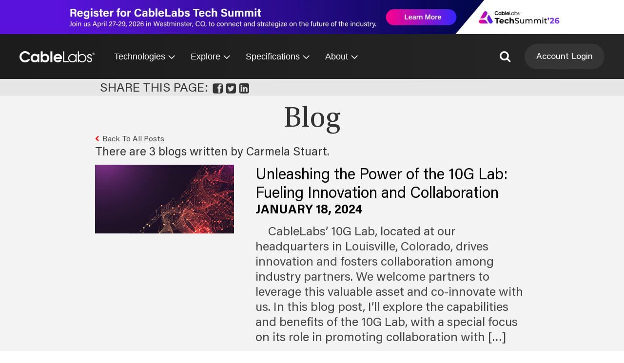

--- FILE ---
content_type: text/html; charset=UTF-8
request_url: https://www.cablelabs.com/wp-core/wp-admin/admin-ajax.php
body_size: -141
content:
{"status":"success","data":""}

--- FILE ---
content_type: text/css; charset=utf-8
request_url: https://www.cablelabs.com/wp-content/themes/cablelabs-v23/btp/css/components.css?ver=6.9
body_size: 3300
content:
/*************************************
BLOG CARD
**************************************/

.cl-blog-card-container {
    display: block;
    float: left;
    width: 100%;
    height: 100%;
    position: relative;
}
.cl-blog-card-container.x-large .cl-blog-card-title {
    font-size: 50px;
    padding: 23px 35px 0 0;
}
.cl-blog-card-container.large .cl-blog-card-title {
    font-size: 35px;
    padding: 23px 35px 0 0;
}
.cl-blog-card-container.medium .cl-blog-card-title {
    font-size: 21px;
    padding: 12px 18px 0 0;
}
.cl-blog-card-container.small .cl-blog-card-title {
    font-size: 18px;
    padding: 10px 16px 0 0;
}
.cl-blog-card {
    display: block;
    float: left;
    width: 100%;
    height: 100%;
    position: relative;
}
.cl-blog-card-shade {
    display: block;
    height: 100%;
    width: 100%;
    position: absolute;
    z-index: 3;
    top: 0;
    left: 0;
    background: rgba(241,36,47,.25);
    -moz-transition: all .3s ease-in-out;
    -webkit-transition: all .3s ease-in-out;
    -o-transition: all .3s ease-in-out;
    transition: all .3s ease-in-out;
}
.cl-blog-card-image {
    position: absolute;
    top: 0;
    left: 0;
    width: 100%;
    height: 100%;
    object-fit: cover;
    object-position: center center;
}
.cl-blog-card-container:hover .cl-blog-card-shade {
    background: rgba(0,0,0,0);
}
.cl-blog-card-share-container {
    display: block;
    width: 40px;
    height: 80px;
    position: absolute;
    top: 0;
    right: 0;
    z-index: 10000;
    -moz-transition: all .08s ease-in-out;
    -webkit-transition: all .08s ease-in-out;
    -o-transition: all .08s ease-in-out;
    transition: all .08s ease-in-out;
    overflow: hidden;
}
.cl-blog-card-share {
    display: block;
    width: 100%;
    height: 100%;
}
.cl-blog-card-share-item {
    display: block;
    width: 100%;
    height: 40px;
}
.cl-blog-card-share-item-link {
    display: block;
    width: 100%;
    height: 0;
    color: white;
    background: black;
    text-align: center;
    line-height: 40px;
    font-size: 16px;
    overflow: hidden;
}
.cl-blog-card-container:hover .cl-blog-card-share-item-link,
.cl-blog-card-container:focus .cl-blog-card-share-item-link {
    height: 100%;
}
.cl-blog-card-share-item-link:hover {
    color: white;
    background: #e00016;
    height: 100%;
}
.cl-blog-card-share-item-link:focus {
  height: 100%;
  color: white;
}
.cl-blog-card-link {
    display: block;
    width: 100%;
    height: 100%;
    text-decoration: none;
    position: relative;
    z-index: 10;
}
.cl-blog-card-link:focus {
  outline: var(--focus-dark);
}
.cl-blog-card-link-interior {
    display: block;
    width: 100%;
    height: auto;
    position: absolute;
    left: 0;
    bottom: -6px;
    z-index: 20;
}
.cl-blog-card-category-container {
    display: block;
    float: left;
    background: black;
}
h4.cl-blog-card-category {
    display: block;
    float: left;
    width: 100%;
    height: 100%;
    text-transform: uppercase;
    margin: 0;
    font-size: 0.7rem;
}
.cl-blog-card-container.x-large .cl-blog-card-category-link {
    font-size: 20px;
    padding: 5px 10px;
}
.cl-blog-card-category-link {
    display: block;
    float: left;
    width: 100%;
    height: 100%;
    text-decoration: none;
}
.cl-blog-card-category-link:focus {
  outline: var(--focus-dark);
}
.cl-blog-card-title-container {
    display: block;
    width: 100%;
    padding-right: 10%;
}
.cl-standard-text .cl-blog-card-title,
.cl-blog-text .cl-blog-card-title {
    display: block;
    float: left;
    width: 100%;
    text-align: left;
    background: #f3f3f3;
    font-weight: 400;
    color: black;
    font-size: 21px;
    padding: 12px 18px 0 0;
    margin-bottom: 0;
}
.cl-standard-text .cl-blog-card-title-link {
    color: black;
    text-decoration: none;
}
.cl-standard-text .cl-blog-card-title-link:hover {
    color: #e00016;
    text-decoration: none;
}

.cl-blog-card-container.medium a.cl-blog-card-title-link{
    position: relative;
    display: -webkit-box;
    -webkit-line-clamp: 5;
    -webkit-box-orient: vertical;
    line-height: 1.5;
}

.cl-blog-card-container.medium .cl-blog-card-title{
    max-height: 166px;
    overflow: hidden;
}

/*************************************
EVENT CARD
**************************************/

.cl-event-card-container {
    display: block;
    width: 100%;
    position: relative;
    text-align: center;
}
.cl-event-card {
    display: block;
    width: 100%;
    background: #e9e9e9;
    -webkit-transition: all 500ms cubic-bezier(0.000, 0.000, 0.000, 0.995);
    -moz-transition: all 500ms cubic-bezier(0.000, 0.000, 0.000, 0.995);
    -o-transition: all 500ms cubic-bezier(0.000, 0.000, 0.000, 0.995);
    transition: all 500ms cubic-bezier(0.000, 0.000, 0.000, 0.995);
    -webkit-transition-timing-function: cubic-bezier(0.000, 0.000, 0.000, 0.995);
    -moz-transition-timing-function: cubic-bezier(0.000, 0.000, 0.000, 0.995);
    -o-transition-timing-function: cubic-bezier(0.000, 0.000, 0.000, 0.995);
    transition-timing-function: cubic-bezier(0.000, 0.000, 0.000, 0.995);
}
.cl-event-card.open {
    background: white;
    position: absolute;
    z-index: 100;
}
.cl-event-card.faded {
    opacity: 0.5;
}
.cl-event-card-share-container {
    display: block;
    width: 40px;
    height: 160px;
    position: absolute;
    top: 0;
    right: 0;
    z-index: 10000;
    -moz-transition: all .08s ease-in-out;
    -webkit-transition: all .08s ease-in-out;
    -o-transition: all .08s ease-in-out;
    transition: all .08s ease-in-out;
    overflow: hidden;
}
.cl-event-card-share {
    display: block;
    width: 100%;
    height: 100%;
}
.cl-event-card-share-item {
    display: block;
    width: 100%;
    height: 40px;
}
.cl-event-card-share-item-link {
    display: block;
    width: 100%;
    height: 0;
    color: white;
    background: black;
    text-align: center;
    line-height: 40px;
    font-size: 16px;
    overflow: hidden;
}
.cl-event-card-share-item-link:hover,
.cl-event-card-share-item-link:focus {
    color: white;
    background: #e00016;
    height: 100%;
}
.cl-event-card-container:hover .cl-event-card-share-item-link,
.cl-event-card-container:focus .cl-event-card-share-item-link {
    height: 100%;
}
.cl-event-card .cl-event-image-container {
    display: block;
    width: 100%;
}
.cl-event-card .cl-event-image-link {
    display: block;
    width: 100%;
}
.cl-event-card .cl-event-image-link:focus {
    outline: var(--focus-dark);
}
.cl-event-card .cl-event-card-image-container {
    width: 100%;
    position: relative;
}
.cl-event-card .cl-event-card-image-container::before {
    display: block;
    content: "";
    width: 100%;
    padding-top: calc((0.85 / 2) * 100%);
}
.cl-event-card .cl-event-card-image {
    object-fit: cover;
    position: absolute;
    top: 0;
    left: 0;
    width: 100%;
    height: 100%;
}
.cl-event-card .cl-event-card-content-container {
    display: block;
    width: 100%;
}
.cl-event-card .cl-event-card-content {
    display: block;
    width: 100%;
}
.cl-event-card .cl-event-card-content .cl-event-card-category-container {
    display: block;
    width: 100%;
    padding-top: 40px;
}
.cl-event-card .cl-event-card-content .cl-event-category {
    text-transform: uppercase;
    font-size: 12px;
    color: #696969;
    line-height: 12px;
}
.cl-event-card .cl-event-card-content .cl-event-card-title-container {
    display: block;
    width: 100%;
    height: 55px;
    margin-top: 20px;
    overflow: hidden;
    margin-bottom: 20px;
}
.cl-event-card .cl-event-card-content .cl-event-card-title {
    font-size: 24px;
    font-weight: 400;
    padding: 0 20px;
}
.cl-event-card .cl-event-card-content .cl-event-card-title-link {
    color: black;
    text-decoration: none;
}
.cl-event-card .cl-event-card-content .cl-event-card-title-link:hover,
.cl-event-card .cl-event-card-content .cl-event-card-title-link:focus {
    color: #e00016;
    text-decoration-line: underline;
}
.cl-event-card .cl-event-card-content .cl-event-card-meta-container {
    display: block;
    width: 100%;
}
.cl-event-card .cl-event-card-content .cl-event-card-meta {
    display: block;
    width: 100%;
}
.cl-event-card .cl-event-card-content .cl-event-card-meta-date-container {
    display: block;
    float: left;
    width: 50%;
    padding-right: 20px;
    overflow: hidden;
}
.cl-event-card .cl-event-card-content .cl-event-card-meta-date {
    display: block;
    float: right;
    width: 100px;
    text-align: center;
    text-transform: uppercase;
    font-size: 14px;
    color: black;
    line-height: 18px;
    font-weight: 600;
}
.cl-event-card .cl-event-card-content .cl-event-card-meta-icon {
    display: block;
    width: 100%;
    color: #e00016;
    font-size: 19px;
    margin-bottom: 10px;
}
.cl-event-card .cl-event-card-content .cl-event-card-meta-location-container {
    display: block;
    float: left;
    width: 50%;
    padding-left: 20px;
    overflow: hidden;
}
.cl-event-card .cl-event-card-content .cl-event-card-meta-location {
    display: block;
    float: left;
    width: 130px;
    text-align: center;
    text-transform: uppercase;
    font-size: 14px;
    color: black;
    line-height: 18px;
    font-weight: 600;
}
.cl-event-card-container.past .cl-event-card .cl-event-card-content .cl-event-card-meta-date,
.cl-event-card-container.past .cl-event-card .cl-event-card-content .cl-event-card-meta-location,
.cl-event-card-container.past .cl-event-card .cl-event-card-content .cl-event-card-meta-icon {
    color: #8a8a8a;
}
.cl-event-card .cl-events-card-more-container {
    display: block;
    width: 100%;
    clear: both;
}
.cl-event-card .cl-event-card-more {
    display: block;
    width: 100%;
    padding-top: 20px;
    padding-bottom: 1px;
}
.cl-event-card .cl-event-card-more .cl-events-card-more-trigger-container {
    display: block;
    width: 100%;
    margin: 20px 0;
    cursor: pointer;
    height: 22px;
    overflow: hidden;
    clear: both;
}
.cl-event-card .cl-event-card-more:hover .cl-events-card-more-trigger-container .cl-event-card-more-trigger {
    position: relative;
    bottom: 24px;
}
.cl-event-card .cl-event-card-more .cl-event-card-more-trigger {
    display: block;
    width: 42px;
    height: auto;
    margin: auto;
}
.cl-event-card .cl-event-card-more .cl-event-card-more-content-container {
    display: none;
    width: 100%;
    padding: 0 20px;
}
.cl-event-card .cl-event-card-more .cl-event-card-more-content {
    display: block;
    width: 100%;
}
.cl-event-card .cl-event-card-more .cl-event-card-more-buttons-container {
    display: block;
    width: 100%;
    padding: 25px 0 15px 0;
}
.cl-event-card .cl-event-card-more .cl-event-card-more-buttons {
    display: block;
    width: 100%;
    text-align: center;
}
.cl-event-card .cl-event-card-more .cl-button {
    margin-bottom: 10px;
    float: none;
    display: block;
}
.summer-event .cl-event-card .cl-event-card-more .cl-button {
    margin-top: 10px;
}
.cl-event-card .cl-event-card-more .cl-button:hover {
    text-decoration: none;
}

@media(max-width: 767px) {
    .cl-event-card {
        min-height: initial;
    }
    .cl-event-card.open {
        position: static;
    }
    .cl-event-card .cl-event-card-content .cl-event-card-title {
        font-size: 21px;
    }
    .cl-event-card .cl-event-card-content .cl-event-card-title-container {
        height: auto;
    }
    .cl-event-card .cl-event-card-content .cl-event-card-meta-date,
    .cl-event-card .cl-event-card-content .cl-event-card-meta-location {
        font-size: 12px;
    }
}

/*************************************
FAQ
**************************************/
.content-container.qa {
    background-image: linear-gradient(to bottom, #ea2537 0%, #a11854 100%);
    clear: both;
}

/*************************************
ANCHORED SUB NAVIGATION
**************************************/
.cl-anchored-subnav {
    display: block;
    width: 100%;
    height: 100px;
    background: rgba(243,243,243, 0.95);
    z-index: 10000;
    position: relative;
}
.cl-anchored-subnav-interior {
    display: block;
    margin: auto;
    max-width: 1200px;
    width: 100%;
    height: 100px;
}
.cl-anchored-subnav-sections-container {
    display: block;
    float: left;
    height: 100px;
}
.cl-anchored-subnav-sections {
    display: block;
    float: left;
    height: 100px;
    margin-left: 0;
    margin-top: 0;
}
.cl-anchored-subnav-section {
    display: block;
    float: left;
    height: 100px;
    line-height: 100px;
    margin-right: 40px;
    font-size: 18px;
}
.cl-anchored-subnav-section .cl-anchored-subnav-section-link {
    text-decoration: none;
    color: #6f6f6f;
    -webkit-transition: all 500ms cubic-bezier(0.000, 0.000, 0.000, 0.995);
    -moz-transition: all 500ms cubic-bezier(0.000, 0.000, 0.000, 0.995);
    -o-transition: all 500ms cubic-bezier(0.000, 0.000, 0.000, 0.995);
    transition: all 500ms cubic-bezier(0.000, 0.000, 0.000, 0.995);
    -webkit-transition-timing-function: cubic-bezier(0.000, 0.000, 0.000, 0.995);
    -moz-transition-timing-function: cubic-bezier(0.000, 0.000, 0.000, 0.995);
    -o-transition-timing-function: cubic-bezier(0.000, 0.000, 0.000, 0.995);
    transition-timing-function: cubic-bezier(0.000, 0.000, 0.000, 0.995)
}
.cl-anchored-subnav-section.active .cl-anchored-subnav-section-link,
.cl-anchored-subnav-section .cl-anchored-subnav-section-link:hover {
    color: black;
}

.cl-anchored-subnav-section .cl-anchored-subnav-section-link:focus {
  text-decoration-line: underline;
}

.cl-anchored-subnav-share-open {
    display: none;
}
.cl-anchored-subnav-share-container {
    display: block;
    float: right;
    height: 100px;
}
.cl-anchored-subnav-share-container .register-button {
    display: block;
    float: right;
    color: black;
    font-weight: bold;
    background: #fff230;
    padding: 20px;
    text-transform: uppercase;
    text-decoration: none;
    margin-top: 20px;
}
.cl-anchored-subnav-share-container .register-button:hover {
    background: #e0d400;
}
.is-sticky .cl-anchored-subnav-share-container .register-button {
    margin-top: 10px;
}
.cl-anchored-subnav-share {
    display: block;
    float: left;
    height: 100px;
}
.cl-anchored-subnav-share-heading-container {
    display: block;
    float: left;
    height: 100px;
}
.cl-anchored-subnav-share-heading {
    display: block;
    float: left;
    height: 100px;
    line-height: 100px;
    margin-right: 20px;
    font-size: 21px;
    color: #6f6f6f;
}
.cl-anchored-subnav-share-list-container {
    display: block;
    float: left;
    height: 100px;
}
.cl-anchored-subnav-share-list {
    display: block;
    float: left;
    height: 100px;
    padding: 25px 0;
    margin-left: 0;
    margin-top: 0;
}
.cl-anchored-subnav-share-list-item {
    display: block;
    float: left;
    width: 44px;
    height: 44px;
    line-height: 44px;
    text-align: center;
    margin-right: 9px;
}
.cl-anchored-subnav-share-list-item.linkedin {
  margin-right: 0;
}
.cl-anchored-subnav-share-list-item.close {
    display: none;
}
.cl-anchored-subnav-share-list-item-link {
    display: block;
    float: left;
    width: 100%;
    height: 100%;
    color: #6f6f6f;
    background: #f3f3f3;
    line-height: 44px;
    font-size: 20px;
    border-radius: 100%;
    transition: 0.2s background-color ease, 0.2s color ease;
}
.cl-anchored-subnav-share-list-item-link:hover {
    color: #f3f3f3;
    background: #6f6f6f;
}
.cl-anchored-subnav-share-list-item-link:focus {
  outline: var(--focus-dark);
}

.is-sticky .cl-anchored-subnav,
.is-sticky .cl-anchored-subnav .cl-anchored-subnav-sections-container,
.is-sticky .cl-anchored-subnav .cl-anchored-subnav-sections,
.is-sticky .cl-anchored-subnav .cl-anchored-subnav-sections .cl-anchored-subnav-section,
.is-sticky .cl-anchored-subnav .cl-anchored-subnav-share-container,
.is-sticky .cl-anchored-subnav .cl-anchored-subnav-nav-share,
.is-sticky .cl-anchored-subnav .cl-anchored-subnav-nav-share .cl-anchored-subnav-share-heading-container,
.is-sticky .cl-anchored-subnav .cl-anchored-subnav-nav-share .cl-anchored-subnav-share-heading,
.is-sticky .cl-anchored-subnav .cl-anchored-subnav-nav-share .cl-anchored-subnav-share-list-container,
.is-sticky .cl-anchored-subnav .cl-anchored-subnav-nav-share .cl-anchored-subnav-share-list {
    height: 80px;
}
.is-sticky .cl-anchored-subnav .cl-anchored-subnav-sections .cl-anchored-subnav-section,
.is-sticky .cl-anchored-subnav .cl-anchored-subnav-share .cl-anchored-subnav-share-heading {
    line-height: 80px;
}
.is-sticky .cl-anchored-subnav .cl-anchored-subnav-share .cl-anchored-subnav-share-list {
    padding: 15px 0;
}

@media (max-width: 1280px) {
    .cl-anchored-subnav {
        max-width: 1280px;
        padding: 0 40px;
    }
}

@media only screen and (min-width: 900px) and (max-width: 1100px) {
    .cl-blog-card-container.large .cl-blog-card-title {
        font-size: 24px;
    }
    .cl-blog-card-container.medium .cl-blog-card-title {
        font-size: 16px;
    }
    .cl-blog-card-container.medium .cl-blog-card-title{
        max-height: 157px;
    }
}

@media (max-width: 900px){
    .cl-blog-card-container.medium .cl-blog-card-title{
        max-height: 137px;
    }
    .cl-blog-card-container.medium a.cl-blog-card-title-link{
        -webkit-line-clamp: 4;
    }
}

@media(max-width: 1124px) {
    #sticky-wrapper {
        bottom: 100px;
        height: 100px !important;
    }
    .is-sticky .cl-anchored-subnav .cl-anchored-subnav-share .cl-anchored-subnav-share-list {
        padding: 0;
    }
    .cl-anchored-subnav .cl-anchored-subnav-share .cl-anchored-subnav-share-heading-container {
        height: 50px;
    }
    .cl-anchored-subnav .cl-anchored-subnav-share .cl-anchored-subnav-share-heading {
        display: none;
    }
    .cl-anchored-subnav .cl-anchored-subnav-share .cl-anchored-subnav-share-list-container {
        height: 50px;
        position: absolute;
        right: -100%;
        -webkit-transition: all 500ms cubic-bezier(0.000, 0.000, 0.000, 0.995);
        -moz-transition: all 500ms cubic-bezier(0.000, 0.000, 0.000, 0.995);
        -o-transition: all 500ms cubic-bezier(0.000, 0.000, 0.000, 0.995);
        transition: all 500ms cubic-bezier(0.000, 0.000, 0.000, 0.995);
        -webkit-transition-timing-function: cubic-bezier(0.000, 0.000, 0.000, 0.995);
        -moz-transition-timing-function: cubic-bezier(0.000, 0.000, 0.000, 0.995);
        -o-transition-timing-function: cubic-bezier(0.000, 0.000, 0.000, 0.995);
        transition-timing-function: cubic-bezier(0.000, 0.000, 0.000, 0.995);
    }
    .cl-anchored-subnav .cl-anchored-subnav-share .cl-anchored-subnav-share-list-container.open {
        right: 0;
    }
    .cl-anchored-subnav .cl-anchored-subnav-share .cl-anchored-subnav-share-list {
        height: 100px;
        padding: 0;
        background: white;
    }
    .cl-anchored-subnav .cl-anchored-subnav-share .cl-anchored-subnav-share-list .cl-anchored-subnav-share-list-item {
        height: 100px;
        width: 100px;
        line-height: 100px;
    }
    .cl-anchored-subnav .cl-anchored-subnav-share .cl-anchored-subnav-share-list .cl-anchored-subnav-share-list-item-link {
        background: white;
        height: 100px;
        width: 100px;
        line-height: 100px;
        font-size: 30px;
    }
    .cl-anchored-subnav .cl-anchored-subnav-share-open {
        display: block;
        width: 50px;
        height: 100px;
        position: absolute;
        right: 0;
        top: 0;
        line-height: 100px;
        text-align: center;
    }
    .cl-anchored-subnav .cl-anchored-subnav-share-open-link {
        display: block;
        width: 50px;
        height: 100px;
        line-height: 100px;
        color: #8a8a8a;
        font-size: 30px;
    }
    .is-sticky .cl-anchored-subnav .cl-anchored-subnav-share .cl-anchored-subnav-share-list {
        height: 80px;
    }
    .is-sticky .cl-anchored-subnav .cl-anchored-subnav-share .cl-anchored-subnav-share-list .cl-anchored-subnav-share-list-item {
        height: 80px;
        width: 80px;
        line-height: 80px;
    }
    .is-sticky .cl-anchored-subnav .cl-anchored-subnav-share .cl-anchored-subnav-share-list .cl-anchored-subnav-share-list-item-link {
        height: 80px;
        width: 80px;
        line-height: 80px;
        font-size: 25px;
    }
    .is-sticky .cl-anchored-subnav .cl-anchored-subnav-share-open {
        height: 80px;
        line-height: 80px;
    }
    .is-sticky .cl-anchored-subnav .cl-anchored-subnav-share-open-link {
        height: 80px;
        line-height: 80px;
        font-size: 25px;
    }
    .cl-anchored-subnav .cl-anchored-subnav-share .cl-anchored-subnav-share-list .cl-anchored-subnav-share-list-item.close {
        display: block;
        margin-right: 0;
    }
    .cl-anchored-subnav .cl-anchored-subnav-share .cl-anchored-subnav-share-list .cl-anchored-subnav-share-list-item.close .cl-anchored-subnav-share-list-item-link {
        color: white;
        background: #8a8a8a;
    }
}

@media(max-width: 767px) {
    #sticky-wrapper {
        height: 50px !important;
        bottom: 0;
    }
    .is-sticky .cl-anchored-subnav-container,
    .is-sticky .cl-anchored-subnav,
    .is-sticky .cl-anchored-subnav .cl-anchored-subnav-sections-container,
    .is-sticky .cl-anchored-subnav .cl-anchored-subnav-sections,
    .is-sticky .cl-anchored-subnav .cl-anchored-subnav-sections .cl-anchored-subnav-section,
    .is-sticky .cl-anchored-subnav .cl-anchored-subnav-share-container,
    .is-sticky .cl-anchored-subnav .cl-anchored-subnav-share,
    .is-sticky .cl-anchored-subnav .cl-anchored-subnav-share .cl-anchored-subnav-share-heading-container,
    .is-sticky .cl-anchored-subnav .cl-anchored-subnav-share .cl-anchored-subnav-share-heading,
    .is-sticky .cl-anchored-subnav .cl-anchored-subnav-share .cl-anchored-subnav-share-list-container,
    .is-sticky .cl-anchored-subnav .cl-anchored-subnav-share .cl-anchored-subnav-share-list,
    .is-sticky .cl-anchored-subnav .cl-anchored-subnav-share-open,
    .is-sticky .cl-anchored-subnav .cl-anchored-subnav-share-open-link,
    .is-sticky .cl-anchored-subnav .cl-anchored-subnav-share .cl-anchored-subnav-share-list .cl-anchored-subnav-share-list-item,
    .is-sticky .cl-anchored-subnav .cl-anchored-subnav-share .cl-anchored-subnav-share-list .cl-anchored-subnav-share-list-item-link {
        height: 50px;
        line-height: 50px;
    }
    .is-sticky .cl-anchored-subnav .cl-anchored-subnav-share .cl-anchored-subnav-share-list .cl-anchored-subnav-share-list-item,
    .is-sticky .cl-anchored-subnav .cl-anchored-subnav-share .cl-anchored-subnav-share-list .cl-anchored-subnav-share-list-item-link {
        width: 50px;
    }
    .is-sticky .cl-anchored-subnav .cl-anchored-subnav-share-open-link,
    .is-sticky .cl-anchored-subnav .cl-anchored-subnav-share .cl-anchored-subnav-share-list .cl-anchored-subnav-share-list-item-link {
        font-size: 20px;
    }
    .is-sticky .cl-anchored-subnav .cl-anchored-subnav-sections .cl-anchored-subnav-section {
        line-height: 1.25em;
    }
    .is-sticky .cl-anchored-subnav .cl-anchored-subnav-share .cl-anchored-subnav-share-list {
        padding: 0;
    }
    .cl-anchored-subnav-container {
        height: 50px;
    }
    .cl-anchored-subnav {
        height: 50px;
        padding: 0;
    }
    .cl-anchored-subnav .cl-anchored-subnav-sections-container {
        height: 50px;
        padding-right: 50px;
        width: 100%;
    }
    .cl-anchored-subnav .cl-anchored-subnav-sections {
        display: table;
        width: 100%;
        height: 50px;
    }
    .cl-anchored-subnav .cl-anchored-subnav-sections .cl-anchored-subnav-section {
        display: table-cell;
        height: 50px;
        margin-right: 0;
        padding: 0 20px;
        font-size: 12px;
        font-weight: 400;
        line-height: 1.25em;
        float: none;
        text-align: center;
        vertical-align: middle;
    }
    .cl-anchored-subnav .cl-anchored-subnav-sections .cl-anchored-subnav-section.active .cl-anchored-subnav-section-link {
        font-weight: 400;
    }
    .cl-anchored-subnav .cl-anchored-subnav-share-container {
        height: 50px;
    }
    .cl-anchored-subnav .cl-anchored-subnav-share {
        height: 50px;
    }
    .cl-anchored-subnav .cl-anchored-subnav-share-open {
        height: 50px;
        line-height: 50px;
    }
    .cl-anchored-subnav .cl-anchored-subnav-share-open-link {
        height: 50px;
        line-height: 50px;
        font-size: 18px;
    }
    .cl-anchored-subnav .cl-anchored-subnav-share .cl-anchored-subnav-share-list {
        height: 50px;
    }
    .cl-anchored-subnav .cl-anchored-subnav-share .cl-anchored-subnav-share-list .cl-anchored-subnav-share-list-item {
        height: 50px;
        width: 50px;
        line-height: 50px;
    }
    .cl-anchored-subnav .cl-anchored-subnav-share .cl-anchored-subnav-share-list .cl-anchored-subnav-share-list-item-link {
        height: 50px;
        width: 50px;
        line-height: 50px;
        font-size: 20px;
    }
}

@media only screen and (max-width: 600px) {
    .cl-blog-card-container.large .cl-blog-card-title {
        font-size: 24px;
    }
    .cl-blog-card-container.medium .cl-blog-card-title {
        font-size: 16px;
    }
}

/*************************************
DOWNLOADS
**************************************/
.cl-downloads h4 {
    font-weight: 400;
    font-size: 24px;
    color: #000;
    margin-bottom: 30px;
    position: relative;
}
.cl-downloads .cl-downloads-image {
    display: block;
    float: left;
    width: 48%;
    padding-right: 40px;
}
.cl-downloads .cl-downloads-image img {
    float: right;
    width: 310px;
    height: 348px;
}
.cl-downloads .cl-downloads-text {
    display: block;
    float: left;
    width: 52%;
    padding-left: 40px;
    padding-top: 100px;
}
@media(max-width: 950px) {
    .cl-downloads .cl-downloads-image {
        width: 100%;
        padding-right: 0;
        margin-bottom: 30px;
    }
    .cl-downloads .cl-downloads-image img {
        display: block;
        float: none;
        margin: auto;
    }
    .cl-downloads .cl-downloads-text {
        width: 100%;
        padding-left: 0;
        padding-top: 0;
        text-align: center;
    }
    .cl-downloads .cl-downloads-text .cl-button {
        float: none;
        margin: auto;
        width: 210px;
    }
}
@media(max-width: 768px) {
    .cl-downloads .cl-downloads-image img {
        float: left;
        margin: 0;
    }
    .cl-downloads .cl-downloads-text {
        text-align: left;
    }
    .cl-downloads .cl-downloads-text .cl-button {
        float: left;
        margin: 0;
        width: auto;
    }
}

/*************************************
DISQUS
**************************************/
.cl-disqus {
    height: 300px;
}

/*************************************
SIMPLE IMAGE SLIDER
**************************************/
.simple-image-slider {
    position: relative;
}
.simple-image-slider .simple-image-slider__wrap {
    margin: 0;
}
.simple-image-slider li {
    background-position: center;
    background-size: cover;
    background-repeat: no-repeat;
}
.simple-image-slider li:before {
    content: "";
    float: left;
    padding-bottom: 60%;
}
@media(min-width: 1360px) {
    .simple-image-slider li:before {
        padding-bottom: 800px;
    }
}
.simple-image-slider li:after {
    content: "";
    display: table;
    clear: both;
}
.simple-image-slider .bx-wrapper .bx-controls a{
    position: absolute;
    z-index: 20;
    top: 48%;
    left: 0;
    bottom: 0;
    width: 60px;
    height: 65px;
    padding: 14px 17px 14px 14px;
    transform: translateY(-50%);
    background-color: #e00016;
    color: white;
}
.simple-image-slider .bx-wrapper .bx-controls a:focus {
  outline: var(--focus-light);
}
.simple-image-slider .bx-wrapper .bx-controls a:hover{
    text-decoration: none;
    background: #cd1017;
}
.simple-image-slider .bx-wrapper .bx-controls a.bx-next{
    right: 0;
    left: auto;
    padding: 14px 8px 14px 14px;
}
.simple-image-slider .bx-wrapper .bx-controls a.disabled{
  display: none;
}
.simple-image-slider .bx-wrapper .bx-controls a i{
    display: block;
    margin: auto;
    font-size: 34px;
    text-align: center;
}


--- FILE ---
content_type: text/css; charset=utf-8
request_url: https://www.cablelabs.com/wp-content/themes/cablelabs-v23/btp/css/really-old-style.css?ver=6.9
body_size: 11981
content:
#follow_us p,
.brands_list li .brand_txt span,
.btn-red,
.form input,
.home_inno_items .slides li .inno_title,
.inno_items .slides li a span,
.jump_to li a,
.mini li a,
.nav li.lev1 a.link,
.news_date,
.pa_box .pa_title,
.share_page p,
.sli_txt p a,
.sub_menu .menu_col a,
.sub_menu .menu_col p,
.sub_nav li a,
.vendor_box .v_title,
h2,
h4,
h5,
h6,
table th {
    text-transform: uppercase
}

fieldset,
hr,
img {
    border: 0
}

h2,
h5 {
    line-height: 125%
}

#follow_us,
#nav-header,
#search_form,
.for_ipad,
.for_mobile,
.hdn {
    display: none
}

#copyright,
h1 {
    text-align: center
}

.hidden,
.invisible {
    visibility: hidden
}

blockquote,
img,
pre,
tr {
    page-break-inside: avoid
}

.uc {
    position: absolute;
    top: 10px;
    left: 10px;
    width: 64px;
    height: 64px;
    z-index: 99;
    background: url(../../images/uc.png) no-repeat
}

.header_row3,
.nav li.lev1,
body,
header {
    position: relative
}

button,
html,
input,
select,
textarea {
    color: #222;
    outline: 0
}

h2,
h3,
h5,
h6,
html,
legend {
    color: #000
}

::-moz-selection {
    background: #b3d4fc;
    text-shadow: none
}

::selection {
    background: #b3d4fc;
    text-shadow: none
}

hr {
    display: block;
    height: 1px;
    border-top: 1px solid #ccc;
    margin: 1em 0;
    padding: 0
}

textarea {
    resize: vertical
}

.chromeframe {
    margin: .2em 0;
    background: #ccc;
    color: #000;
    padding: .2em 0
}

body,
h1 span {
    background: #f3f3f3
}

h4,
p a {
    color: red
}

a:hover,
body,
p a:hover {
    color: #484848
}

html {
    background: #FFF;
    -webkit-text-size-adjust: none
}

blockquote,
body,
code,
dd,
div,
dl,
dt,
fieldset,
form,
h1,
h2,
h3,
h4,
h5,
h6,
input,
legend,
li,
ol,
p,
pre,
td,
textarea,
th,
ul {
    margin: 0;
    padding: 0
}

address,
caption,
cite,
code,
dfn,
em,
strong,
th,
var {
    font-style: normal;
    font-weight: 400
}

li {
    list-style: none
}

caption,
th {
    text-align: left
}

h1,
h2,
h3,
h4,
h5,
h6 {
    font-size: 100%;
    font-weight: 400
}

q:after,
q:before {
    content: ''
}

.back-link:before,
.ir:before {
    content: ""
}

abbr,
acronym {
    border: 0;
    font-variant: normal
}

sup {
    vertical-align: text-top;
    font-size: .5em
}

sub {
    vertical-align: text-bottom
}

.brands_list li,
.form_item,
.inno_items .slides li,
.jump_to li a,
img {
    vertical-align: top
}

input,
select,
textarea {
    font-family: inherit;
    font-size: inherit;
    font-weight: inherit
}

h2,
strong {
    font-weight: 600
}

input,
textarea {
    outline: 0;
    border-radius: 0;
    -webkit-appearance: none
}

a {
    color: #f00000;
    text-decoration: none;
    outline: 0
}

em {
    font-style: italic
}

h1 {
    padding: 12px 0;
    font-size: 3em;
    color: #343434;
    font-family: var(--body-font);
}

h1 span {
    padding: 0 10px
}

h2 {
    font-size: 2em;
    font-family: var(--body-font);
    margin-bottom: .6em
}

h3 {
    font-size: 2.4em;
    font-family: var(--body-font);
    ;
    margin-bottom: .4em
}

h4,
h5 {
  font-family: var(--body-font);
    font-weight: 600
}

h4 {
    background: #fff;
    display: inline-block;
    padding: 2px 6px;
    font-size: 1.8em
}

h5,
h6 {
    font-size: 1.6em
}

h5 {
    margin-bottom: 2px
}

h6 {
    font-family: var(--body-font);
    ;
    padding: 10px 0;
    margin-bottom: 10px
}

body {
    line-height: 1.4;
    font-family: var(--body-font);
    font-size: 62.5%
}

.sticky-wrapper {
    height: auto!important
}

header {
    width: 100%;
    z-index: 10000
}

a.big_button {
    background-color: #6AA;
    border-color: #000;
    border-radius: 4px;
    border-style: solid;
    border-width: thin;
    color: #FFF!important;
    font-size: 21px;
    padding: 10px
}

#follow_us p,
.form input,
.mini li a {
    font-family: var(--body-font);
    font-size: 1.2em;
    font-weight: 600
}

.page_width {
  width: 100%;
  max-width: 940px;
  margin: 0 auto;
  padding: 0 25px;
}

.header_row1 {
    background: #fff
}

.icons_social {
    float: right;
    padding-left: 20px
}

.icons_social li {
    float: left
}

.icons_social a {
    float: left;
    width: 33px;
    height: 28px;
    text-indent: -9999px;
    overflow: hidden
}

.form,
.social_icon li a {
    height: 39px;
    overflow: hidden
}

.icons_social li.icon_share a {
    background: url(../../images/icon_share.png) center center no-repeat
}

.icons_social li#i_share.on a,
.icons_social li.icon_share a:hover {
    background: url(../../images/icon_share_hover.png) center center no-repeat #ccc
}

.icons_social li.icon_rss a {
    background: url(../../images/icon_rss.png) center center no-repeat
}

.icons_social li.icon_rss a:hover {
    background: url(../../images/icon_rss_hover.png) center center no-repeat #ccc
}

.icons_social li.icon_search a {
    background: url(../../images/icon_search.png) center center no-repeat
}

.icons_social li#i_search.on a,
.icons_social li.icon_search a:hover {
    background: url(../../images/icon_search_hover.png) center center no-repeat #ccc
}

.mini {
    float: right;
    padding-top: 6px
}

.mini li {
    float: left;
    padding-left: 18px
}

.mini li a {
    color: #000
}

.mini li a:hover {
    color: red
}

.header_row2 {
    background: #ccc
}

#follow_us {
    overflow: hidden
}

#follow_us p {
    float: right;
    color: #2a2927;
    padding-top: 13px
}

.social_icon {
    float: right;
    padding-right: 55px
}

.social_icon li {
    float: left;
    margin-left: 12px
}

.social_icon li a {
    float: left;
    width: 40px;
    text-indent: -9999px
}

.social_icon li.icon_in a {
    background: url(../../images/icon_in.png) center 52% no-repeat
}

.social_icon li.icon_twitter a {
    background: url(../../images/icon_twitter.png) center 60% no-repeat
}

.social_icon li.icon_youtube a {
    background: url(../../images/icon_youtube.png) center 60% no-repeat;
    width: 48px
}

.form input {
    border: 1px solid #0D75D7;
    color: #B0B0B0;
    width: 266px;
    padding: 4px 10px;
    padding: 5px 10px 3px\9;
    line-height: 100%;
    float: right;
    margin-top: 6px
}

.form input:focus {
    color: #000
}

.header_row3 {
    background: #000
}

#logo {
    float: left
}

#logo a {
    display: block;
    width: 181px;
    height: 40px;
    text-indent: -9999px;
    overflow: hidden;
    background: url(../../images/logo.png) no-repeat
}

.nav {
    float: right;
    padding: 0 6px 0 0
}

.nav li.lev1 {
    float: left
}

.nav li.lev1 a.link {
    background-color: #000;
    color: #fff;
    display: block;
    font-family: var(--body-font);
    ;
    font-size: 1.6em;
    height: 28px;
    line-height: 100%;
    padding: 12px 14px 0;
    text-decoration: none
}

.nav li span {
    display: none
}

.nav li.lev1 a.link:hover,
.nav li.lev1:hover a.link {
    background-color: #fff;
    color: #ed0000
}

.nav li.current-menu-item a.link,
.nav li.current-menu-item a.link:hover,
.nav li.lev1.current-menu-item a.link:hover,
.nav li.lev1.on a.link:hover,
.nav li.on a.link,
.nav li.on a.link:hover {
    color: #ed0000
}

.nav li.lev1:hover .sub_menu {
    display: block
}

.sub_menu {
    background: #fff;
    clear: both;
    display: none;
    left: 0;
    padding: 19px 0 21px;
    position: absolute;
    top: 40px;
    z-index: 9999
}

.inno_banner,
.inno_banner li {
    position: relative
}

.sub_menu1 {
    width: 460px
}

.sub_menu .menu_col {
    float: left;
    padding: 9px 0 0;
    width: 215px
}

.sub_menu .menu_col p {
    color: #ccc;
    display: block;
    font-family: var(--body-font);
    font-weight: 600;
    font-size: 1.4em;
    line-height: 100%;
    padding: 0 11px 9px
}

.footer_row2 ul li a,
.header_row4,
.sub_menu .menu_col a,
.sub_nav li a,
table th {
    font-family: var(--body-font);
}

.share_page p,
.sub_menu .menu_col a {
    font-size: 1.6em
}

.sub_menu .menu_col a {
    color: #260000;
    display: block;
    line-height: 100%;
    padding: 7px 11px 7px 21px;
    text-decoration: none
}

.sub_menu .menu_col a:hover {
    color: red
}

.menu_col_last {
    margin-left: 25px
}

.header_row4 {
    background: #e6e6e6;
    line-height: 40px
}

.share_page {
    float: left;
    line-height: 40px;
    padding-left: 10px
}

.share_page p {
    float: left;
    color: #343434
}

.social_icon2 {
    float: left;
    padding: 9px 0 0 4px
}

.social_icon2 li {
    float: left
}

#copyright {
    clear: both;
    font-size: 12px
}

.social_icon2 li a {
    float: left;
    width: 21px;
    height: 21px;
    text-indent: -9999px;
    overflow: hidden;
    background: url(../../images/social_icons.png) no-repeat;
    margin-left: 6px
}

.social_icon2 li.icon_f a {
    background-position: 0 0
}

.social_icon2 li.icon_t a {
    background-position: -27px 0
}

.social_icon2 li.icon_g a {
    background-position: -54px 0
}

.social_icon2 li.icon_in a {
    background-position: -81px 0
}

.sub_nav {
    float: right;
    text-align: right;
    padding-right: 22px
}

.sub_nav li {
    display: inline;
    margin-left: 35px
}

.sub_nav li a {
    color: #000;
    font-size: 1.4em
}

.sub_nav li a:hover,
.sub_nav li.on a {
    color: red
}

#content {
    padding-bottom: 40px
}

footer {
    background: #fff
}

.foot_links_holder {
    overflow: hidden;
    padding: 8px 0 20px
}

.foot_links {
    float: left;
    width: 300px;
    margin-right: 20px;
    padding-bottom: 10px
}

.foot_links ul {
    float: left;
    width: 140px
}

.foot_links ul.ul_last,
.footer_row2 ul {
    float: right
}

.clear,
.main_content2 {
    width: 100%
}

.foot_links ul li {
    margin-bottom: 10px;
    line-height: 120%
}

.foot_links h6 a {
    color: #000
}

.foot_links h6 a:hover {
    color: red
}

.foot_links ul a {
    font-size: 1.4em;
    color: #474747
}

.foot_links ul a:hover {
    color: red
}

.foot_links_last {
    margin: 0
}

.clear {
    clear: both;
    display: block
}

.footer_row2 {
    background: #000;
    text-align: right;
    padding: 8px 0
}

.footer_row2 ul li {
    float: left;
    margin: 0 0 0 28px
}

.footer_row2 ul li a {
    color: #fff;
    font-size: 1.4em;
    text-transform: uppercase
}

.footer_row2 a:hover {
    color: #f3f3f3
}

.foot-goto {
    float: right!important;
    margin: -50px 0 0 20px
}

.foot-goto h6 {
    background: url()
}

.default_box {
    width: 100%;
    overflow: hidden
}

.default_box .default_img {
    float: left;
    width: 32%
}

.default_box .default_img img {
    width: 100%;
    height: auto;
    display: block;
    margin-bottom: 2em
}

.default_box .default_txt {
    float: right;
    width: 65%
}

.sidebar2,
table {
    width: 100%
}

.default_box .default_txt_full {
    float: none;
    width: 100%
}

.default_box .default_txt a {
    color: red
}

.default_box .default_txt p {
    font-size: 1.6em;
    margin-bottom: 1em;
    line-height: 124%
}

.default_box .default_txt ul {
    font-size: 1.6em;
    list-style: disc;
    margin: 0 0 10px;
    padding: 0 0 0 20px;
    line-height: 124%
}

.default_box .default_txt ol ul,
.default_box .default_txt ul ul {
    margin: 10px 0 0 20px;
    font-size: 1em;
    line-height: 1em
}

.default_box .default_txt ol li ul li,
.default_box .default_txt ul li {
    list-style: disc;
    padding: 0 0 10px
}

.default_box .default_txt ol {
    font-size: 1.6em;
    list-style: decimal;
    margin: 0 0 10px;
    padding: 0 0 0 20px;
    line-height: 124%
}

.default_box .default_txt ol ol,
.default_box .default_txt ul ol {
    margin: 10px 0 0 20px;
    font-size: 1em;
    line-height: 1em
}

.default_box .default_txt ol li,
.default_box .default_txt ul li ol li {
    list-style: decimal;
    padding: 0 0 10px
}

.default_box .default_txt p.title_txt {
    font-size: 1.8em
}

.sidebar2 h1 {
    font-size: 2.4em;
    padding: 16px 0 17px
}

.if_block {
    background: #313131;
    color: #fff;
    padding: 18px 10px;
    margin-top: 24px
}

.if_block h4 {
    margin: 0 0 10px -10px
}

.if_block p {
    font-size: 2.2em;
    line-height: 125%
}

.if_block2 {
    margin-top: 62px
}

table {
    border-collapse: collapse;
    border-spacing: 0;
    background: #fff;
    border: 1px solid #ccc;
    clear: both;
    margin: 0 0 20px
}

table td,
table th {
    padding: 5px 10px;
    border: 1px solid #ccc
}

table th {
    background: #343434;
    color: #fff;
    padding: 5px 10px
}

table td {
    font-size: 14px
}

table tr:nth-child(odd) td {
    background: #e6e6e6
}

.subtitle {
    font-size: 1.8em;
    color: #474747;
    text-align: center;
    max-width: 100%;
    margin: 0 auto 18px;
    line-height: 120%
}

.subtitle p {
    margin-bottom: .5em
}

.innovation_block {
    margin-bottom: 5px;
    clear: both
}

.btn-red {
    background: red;
    color: #fff;
    display: inline-block;
    font-family: var(--body-font);
    font-size: 18px;
    height: 43px;
    line-height: 43px;
    float: left;
    font-weight: 600;
    padding: 0 13px
}

.btn-red:hover {
    background: #fff;
    color: red;
    padding: 0 12px;
    border: 1px solid red
}

.innovation_block h1 a {
    text-decoration: none;
    color: #313131
}

.innovation_block .text {
    padding-right: 20px
}

.innovation_block .image {
    padding-right: 24px;
    float: left
}

.innovation_block .image img {
    float: left;
    width: 300px
}

.innovation_block p {
    padding: 15px 0
}

.innovation_block .details {
    overflow: hidden;
    color: #000;
    font-family: var(--body-font);
    margin-bottom: 10px;
    font-size: 24px;
    line-height: 33px;
    background: #fff
}

.inno_items .slides li a span,
.news_date,
.pa_box .pa_title {
    font-family: var(--body-font);
    font-weight: 600
}

.inno_banner {
    margin-bottom: 1px
}

.inno_banner .slides {
    position: relative;
    overflow: hidden
}

.inno_banner .slides li {
    display: none
}

.inno_banner img {
    width: 100%;
    height: auto
}

.inno_banner .ban_txt {
    position: absolute;
    width: 270px;
    padding: 0 15px;
    height: 100%;
    left: 0;
    top: 0;
    background: url(../../images/trans_bg1.png);
    color: #fff
}

.inno_items .slides,
.inno_items .slides ul {
    width: 100%;
    overflow: hidden
}

.inno_banner .ban_txt h4 {
    margin: 18px 0 10px -15px
}

.inno_banner .ban_txt .ban_title {
    font-size: 2.2em;
    margin-bottom: 10px;
    line-height: 124%
}

.inno_banner .ban_txt p {
    font-size: 1.6em;
    line-height: 120%
}

.inno_banner .ban_txt p.more-read {
    padding: 5px 0 0
}

.inno_banner .ban_txt p.more-read a:hover {
    color: #fff
}

.inno_banner .flex-control-nav {
    display: none!important
}

.inno_items {
    background: #ccc;
    padding: 20px 0 0;
    overflow: hidden;
    text-align: center
}

.inno_items .slides {
    position: relative;
    margin: 0 auto
}

.inno_items .slides li {
    display: inline-block;
    width: 140px;
    background: #e6e6e6;
    margin: 0 8px 20px
}

.inno_items .slides li a {
    display: block;
    height: 180px
}

.inno_items .slides li a strong {
    width: 100%;
    background: #fff;
    position: relative;
    display: block;
    padding-top: 22px
}

.inno_items .slides li a strong em {
    position: absolute;
    display: block;
    width: 28px;
    height: 28px;
    background: url(../../images/ico_new.png) no-repeat;
    right: 4px;
    bottom: 4px
}

.inno_items .slides li a img {
    width: 100%;
    height: auto
}

.inno_items .slides li a span {
    display: block;
    position: relative;
    padding: 7px 10px 0;
    z-index: 4;
    font-size: 1.3em;
    line-height: 120%;
    color: #000;
    text-align: left;
    height: 56px
}

.inno_items_c .slides li a span {
    background-position: bottom left
}

.inno_items_c .slides li a strong em {
    bottom: auto;
    top: 4px
}

.half_box {
    display: inline-table;
    margin-right: 35px;
    width: 44%
}

.main_content {
    width: 100%
}

.tech_box {
    background: #fff;
    position: relative;
    min-height: 340px
}

.tech_cont {
    padding: 20px 10px 0
}

.tech_img {
    float: left;
    width: 37%
}

.tech_img img {
    width: 100%
}

.tech_txt {
    float: right;
    width: 60%
}

.tech_txt p {
    font-size: 1.6em;
    line-height: 125%
}

.box_bottom {
    position: absolute;
    width: 100%;
    left: 0;
    bottom: 0;
    padding: 8px 0;
    text-align: right;
}

.event_box,
.hero_slider li,
.news_box,
.slides {
    position: relative
}

.more {
    color: red;
    font-size: 1.6em;
    padding-right: 12px;
    background: url(../../images/icon_arrow_red.png) right center no-repeat;
    margin-right: 10px
}

.more:hover {
    color: #000;
    background: url(../../images/icon_arrow_black.png) right center no-repeat
}

.news_block {
    clear: both
}

.two_boxes {
    width: 100%;
    overflow: hidden
}

.news_box {
    float: left;
    width: 47.6%;
    height: 420px;
    background: #fff;
    margin-right: 20px;
    margin-bottom: 25px;
}

.news_box_last {
    float: right;
    margin: 0
}

.news_cont p,
.news_subtitle {
    margin-bottom: 8px;
    line-height: 125%
}

.news_date {
    background: #343434;
    color: #fff;
    padding: 4px 10px;
    font-size: 1.4em
}

.news_cont {
    padding: 13px 10px 0
}

.news_cont h2 a {
    color: #000
}

.news_cont h2 a:hover {
    color: #f00000
}

.news_cont p {
    font-size: 1.6em
}

.news_subtitle {
    font-size: 1.6em;
    font-style: oblique
}

.sidebar {
    float: right;
    width: 300px
}

.pa_box {
    background: #fff;
    min-height: 140px;
    margin-bottom: 20px;
    padding: 20px 10px 0;
    overflow: hidden
}

.pa_box img {
    float: right;
    width: 24%;
    margin: 10px 0 0 20px
}

.about_box,
.event_img {
    width: 100%
}

.pa_box .pa_title {
    font-size: 1.6em;
    color: #ccc;
    margin-bottom: 6px
}

.pa_box .pa_title2 {
    color: #c3a16d
}

.pa_box h2 {
    margin-bottom: 22px
}

.pa_box p {
    font-size: 1.6em;
    line-height: 125%
}

.pa_box_last {
    margin: 0
}

.event_box {
    background: #fff;
    height: 420px;
    margin-bottom: 15px
}

.about_box .about_txt a.btn-red:hover,
.sli_txt p a {
    background: red;
    color: #fff
}

.event_img img {
    width: 100%;
    height: auto
}

.event_cont {
    padding: 15px 40px 0 10px
}

.event_cont p {
    font-size: 1.6em;
    line-height: 125%;
    margin-bottom: .6em
}

.about_box {
    overflow: hidden
}

.about_box .about_img {
    float: left;
    width: 32%
}

.about_box .about_img img {
    width: 100%;
    height: auto;
    display: block;
    margin-bottom: 2em
}

.about_box .about_txt {
    float: right;
    width: 65%
}

.about_box .about_txt_full {
    float: none;
    width: 100%
}

.about_box .about_txt a:not(.btn-red) {
    color: red
}

.about_box .about_txt p {
    font-size: 1.6em;
    margin-bottom: 1em;
    line-height: 124%
}

.about_box .about_txt ul {
    font-size: 1.6em;
    list-style: disc;
    margin: 0 0 10px;
    padding: 0 0 0 20px;
    line-height: 124%
}

.about_box .about_txt ol ul,
.about_box .about_txt ul ul {
    margin: 10px 0 0 20px;
    font-size: 1em;
    line-height: 1em
}

.about_box .about_txt ol li ul li,
.about_box .about_txt ul li {
    list-style: disc;
    padding: 0 0 10px
}

.about_box .about_txt ol {
    font-size: 1.6em;
    list-style: decimal;
    margin: 0 0 10px;
    padding: 0 0 0 20px;
    line-height: 124%
}

.about_box .about_txt ol ol,
.about_box .about_txt ul ol {
    margin: 10px 0 0 20px;
    font-size: 1em;
    line-height: 1em
}

.about_box .about_txt ol li,
.about_box .about_txt ul li ol li {
    list-style: decimal;
    padding: 0 0 10px
}

.about_box .about_txt p.title_txt {
    font-size: 1.8em
}

.hero_slider li img {
    width: 100%;
    height: auto
}

.sli_txt {
    position: absolute;
    width: 940px;
    left: 50%;
    top: 10%;
    z-index: 5;
    color: #fff;
    margin-left: -470px
}

.home_slider,
.home_slider li,
.vendor_box {
    position: relative
}

.sli_txt .sli_txt_inside {
    padding-left: 20px;
    width: 50%
}

.sli_txt .sli_title {
    font-size: 3.4em;
    font-family: var(--body-font);
    ;
    line-height: 120%;
    margin-bottom: .5em
}

.sli_txt p {
    font-size: 1.8em;
    line-height: 125%;
    margin-bottom: 1.1em
}

.sli_txt p a {
    display: inline-block;
    font-family: var(--body-font);
    font-size: 1em;
    font-weight: 600;
    padding: 10px 14px
}

.sli_txt p a:hover {
    background: #fff;
    color: red;
    padding: 9px 13px;
    border: 1px solid red
}

.hero_slider .flex-control-nav {
    display: none
}

.vendors_box {
    overflow: hidden
}

.vendor_box {
    float: left;
    width: 215px;
    height: 220px;
    background: #fff;
    margin: 0 20px 20px 0
}

.tweets-widget h3 span {
    background: #f3f3f3;
    padding: 0 10px;
    display: inline-block
}

.tweets-widget {
    clear: both
}

.tweets-widget li {
    background-color: #fff;
    padding: 10px;
    overflow: hidden;
    font-size: 14px;
    line-height: normal;
    color: #484848;
    margin-bottom: 10px
}

.tweets-widget .follow a {
    float: right
}

.tweets-widget .follow {
    text-align: right;
    overflow: hidden;
    margin: -5px 0 -2px
}

.tweets-widget li p {
    padding-bottom: 15px
}

.tweets-widget li .time {
    float: left;
    line-height: 11px
}

.tweets-widget li .back {
    background: url(../../images/ico_tweet.png) no-repeat;
    width: 15px;
    float: left;
    height: 11px
}

.tweets-widget li .share {
    background: url(../../images/ico_tweet.png) -27px 0 no-repeat;
    width: 15px;
    float: left;
    height: 11px
}

.tweets-widget li .star {
    background: url(../../images/ico_tweet.png) -52px 0 no-repeat;
    width: 15px;
    float: left;
    height: 11px
}

.tweets-widget li .right {
    float: right
}

.tweets-widget li li {
    float: left;
    padding: 0 0 0 15px;
    margin: 0
}

.tweets-widget .inner {
    background: #ccc;
    padding: 20px 11px
}

.tweets-widget h3 {
    padding: 5px 0;
    font-size: 24px;
    color: #343434;
    font-family: var(--body-font);
    ;
    text-align: center
}

.sidebar2 .vendor_box {
    margin-top: 20px
}

.vendor_box .v_title {
    height: 42px;
    padding: 8px 10px 0;
    font-size: 1.6em;
    background: #e6e6e6;
    color: #000;
    font-family: var(--body-font);
    font-weight: 600;
    line-height: 120%
}

.vendor_box .v_cont {
    font-size: 1.6em;
    padding: 6px 10px;
    line-height: 124%
}

.three_boxes .news_box {
    height: 370px;
    width: 220px
}

.event_box2 {
    height: 448px
}

.event_box2 .event_cont {
    padding-right: 10px
}

.brands_list {
    margin: 0 -10px;
    overflow: hidden;
    text-align: center
}

.brands_list li {
    display: inline-block;
    width: 220px;
    height: 300px;
    background: #e6e6e6;
    margin: 0 8px 20px;
    text-align: center
}

.brands_list li .brand_img {
    height: 220px;
    background: #fff
}

.brands_list li .brand_txt {
    padding-top: 7px;
}

.brands_list li .brand_txt strong {
    font-size: 2em;
    color: #000;
    display: block;
    font-family: var(--body-font);
    ;
    font-weight: 400
}

.brands_list li .brand_txt span {
    font-size: 1.4em;
    color: #313131;
    display: block;
    font-family: var(--body-font);
    font-weight: 600
}

.brands_list li .brand_txt em {
    font-size: 1.4em;
    color: #484848
}

.home_slider .slides {
    height: 444px;
    overflow: hidden
}

.home_slider li img {
    width: 100%;
    height: auto
}

.home_slider .flex-control-nav {
    display: block
}

.home_slider .flex-control-nav a {
    background: #999;
    -moz-border-radius: 12px;
    -o-border-radius: 12px;
    -webkit-border-radius: 12px;
    border-radius: 12px
}

.home_slider .flex-control-nav a.flex-active {
    background: #fff
}

.flex-control-nav {
    text-align: center;
    padding: 12px 0;
    position: absolute;
    left: 0;
    bottom: 0;
    width: 100%;
    height: 12px;
    font-size: 0
}

.flex-control-nav li {
    display: inline;
    margin: 0 4px
}

.flex-control-nav a {
    display: inline-block;
    width: 12px;
    height: 12px;
    background: url(../../images/icon_dots02.png) no-repeat;
    font-size: 0;
    cursor: pointer
}

.flex-control-nav a.flex-active {
    background-position: -12px 0
}

.flex-direction-nav li {
    position: static
}

.flex-next,
.flex-prev {
    position: absolute;
    display: block;
    width: 14px;
    height: 21px;
    text-indent: -9999px;
    overflow: hidden;
    top: 50%;
    margin-top: -10px;
    z-index: 10
}

.flex-prev {
    left: 15px;
    background: url(../../images/arrow_prev.png) no-repeat
}

.flex-next {
    right: 15px;
    background: url(../../images/arrow_next.png) no-repeat
}

.jump_to {
    background: url(../../images/bg_jumpto.png) center top repeat-y #343434;
    text-align: right;
    line-height: 40px;
    font-family: var(--body-font);
}

.jump_to h3 {
    float: left;
    width: 45%;
    text-align: right;
    font-size: 2.4em;
    color: #ccc;
    margin: 0
}

.jump_to ul {
    float: right;
    width: 50%;
    text-align: center
}

.jump_to li {
    display: inline;
    margin: 0 7px
}

.jump_to li a {
    display: inline-block;
    font-size: 2.4em;
    color: #fff;
    padding: 0 12px;
    height: 40px;
    line-height: 40px
}

.jump_to li a:hover {
    background: #fff;
    color: red
}

.home_inno_items {
    position: relative;
    padding-bottom: 40px;
    margin: 0 -10px
}

.home_inno_items .slides li {
    float: left;
    width: 220px;
    padding: 0 10px;
    min-height: 275px;
    text-align: center;
    display: none
}

.home_inno_items .slides li .inno_title {
    min-height: 46px;
    padding-top: 12px;
    font-size: 1.8em;
    font-family: var(--body-font);
    font-weight: 600;
    color: #000;
    line-height: 120%;
    text-align: center
}

.blog_cont,
.value-focus {
    padding: 10px
}

.home_inno_items .slides li p {
    font-size: 1.6em;
    text-align: center
}

.home_inno_items .flex-next,
.home_inno_items .flex-prev {
    position: absolute;
    width: 11px;
    height: 18px;
    float: none;
    display: inline-block;
    font-size: 0;
    bottom: 10px;
    top: auto
}

.home_inno_items .flex-prev {
    background: url(../../images/arrow_prev2.png) no-repeat;
    margin-left: 35%
}

.home_inno_items .flex-next {
    background: url(../../images/arrow_next2.png) no-repeat;
    margin-right: 35%
}

.main_content_middle {
    float: left;
    width: 460px
}

.sidebar_middle {
    float: right;
    width: 460px
}

.index_page h2 {
    font-size: 2.4em
}

.index_page .box_bottom {
    text-align: left;
    text-indent: 10px
}

.event_box_wide {
    height: 370px
}

.floating_icons {
    position: absolute;
    right: 0;
    top: 60%;
    z-index: 10;
    overflow: hidden
}

.blog_box,
.cq_box,
.simu_select,
.value-focus {
    position: relative
}

.floating_icons div {
    float: right;
    clear: both;
    width: 130px;
    margin-bottom: 1px;
    margin-right: -100px;
    -webkit-transition: all .3s ease-in;
    -moz-transition: all .3s ease-in;
    -o-transition: all .3s ease-in;
    transition: all .3s ease-in
}

.floating_icons div.on {
    margin-right: 0
}

.floating_icons a {
    float: left;
    width: 100px;
    text-align: center;
    height: 30px;
    line-height: 30px;
    font-size: 11px;
    font-family: var(--body-font);
    color: #474747;
    overflow: hidden;
    background: #f3f3f3
}

.blog_cont p,
.value-overview p,
.value-resources p {
    font-size: 1.6em
}

.floating_icons span {
    float: left;
    width: 30px;
    height: 30px;
    cursor: pointer
}

.floating_icons span.ico_calendar {
    background: url(../../images/ico_calendar.gif) no-repeat
}

.floating_icons span.ico_map {
    background: url(../../images/ico_map.gif) no-repeat
}

.two_boxes2 .news_box {
    height: 370px
}

.blog_block {
    clear: both
}

.blog_box {
    float: left;
    width: 460px;
    height: 300px;
    background: #fff
}

.blog_box_last {
    float: right
}

.blog_cont h2 a {
    color: #000
}

.blog_cont h2 a:hover {
    color: #f00000
}

.blog_cont p {
    line-height: 126%;
    text-indent: 30px
}

.value-focus {
    background: #FFF;
    display: block;
    height: 260px
}

.value-img {
    width: 25%
}

.value-overview {
    width: 50%;
    padding: 0 10px
}

.value-resources {
    width: 20%;
    padding: 0 10px
}

.value-3 {
    float: left
}

.single_member {
    width: 100%;
    overflow: hidden;
    margin-bottom: 30px
}

.single_member .mem_img {
    float: left;
    width: 32%
}

.single_member .mem_img img {
    width: 100%
}

.single_member .mem_txt {
    float: right;
    width: 63%
}

.single_member .mem_txt h3 {
    margin: 0
}

.single_member .mem_txt h3 a {
    margin: 0 0 .4em;
    color: #000;
    font-family: var(--body-font);
    ;
    font-size: 1em;
    text-transform: none;
    font-weight: 400
}

.single_member .mem_txt h5 {
    margin-bottom: .5em
}

.single_member .mem_txt p {
    font-size: 1.6em;
    line-height: 124%;
    margin-bottom: .5em;
    text-indent: 1em
}

.single_member .mem_txt .more {
    font-weight: 400;
    text-transform: none;
    float: right;
    font-size: 16px;
    color: #ff0101
}

.cate_title,
.form_item label,
.simu_select {
    text-transform: uppercase
}

.para p,
.para ul {
    font-size: 1.6em;
    line-height: 126%
}

.sidebar2 .news_box {
    float: none;
    width: auto;
    margin: 0;
    height: 370px
}

.para p {
    margin-bottom: .7em
}

.para ul {
    list-style: disc;
    margin: 0 0 10px;
    padding: 0 0 0 20px
}

.para ol ul,
.para ul ul {
    margin: 10px 0 0 20px;
    font-size: 1em;
    line-height: 1em
}

.para ol li ul li,
.para ul li {
    list-style: disc;
    padding: 0 0 10px
}

.para ol,
.para ol li,
.para ul li ol li {
    list-style: decimal
}

.para ol {
    font-size: 1.6em;
    margin: 0 0 10px;
    padding: 0 0 0 20px;
    line-height: 126%
}

.para ol ol,
.para ul ol {
    margin: 10px 0 0 20px;
    font-size: 1em;
    line-height: 1em
}

.middle_col1 {
    float: left;
    width: 48.9%
}

.middle_col2 {
    float: right;
    width: 48.9%
}

#blog_categories,
#blog_logo {
    display: inline-block;
    width: 50%;
    vertical-align: top;
    font-size: 18px;
    padding: 20px
}

.btn_side,
.cate_list a,
a.btn_side {
    display: block;
    text-transform: uppercase
}

.recent-posts-widget a {
    font-size: 17px
}

#post_authors,
.recent-posts-widget li {
    margin-bottom: 20px
}

#post_authors img {
    height: 100px;
    width: 100px
}

.post_author_info,
.post_author_info a {
    font-size: 18px
}

.post_thumbnail {
    margin-bottom: 25px;
    text-align: center
}

.cate_list,
.cate_title {
    margin-bottom: 10px
}

.cq_box {
    background: #fff;
    height: 170px
}

.cq_box .cq_cont {
    font-size: 1.6em;
    line-height: 124%;
    padding: 10px
}

.so_block {
    clear: both
}

.aside1 {
    float: left;
    width: 23.4%
}

.aside2 {
    float: right;
    width: 23.4%
}

.middle_content {
    float: left;
    width: 74%;
    margin-left: 2.6%
}

.cate_title {
    font-size: 1.4em;
    color: #ccc;
    font-family: var(--body-font);
    font-weight: 600
}

.cate_list a {
    padding: .35em 1.1em;
    color: #000;
    font-family: var(--body-font);
    ;
    font-size: 1.8em
}

.btn_side,
.cate_list a:hover,
.cate_list li.ui-tabs-active a,
a.btn_side {
    background: red;
    color: #fff
}

.btn_side,
.form_item label,
.search_form input[type=submit],
a.btn_side {
    font-family: var(--body-font);
    font-weight: 600
}

.ul_list {
    padding-left: 20px
}

.ul_list li {
    margin-bottom: .5em;
    padding-left: 5px;
    font-size: 1.6em;
    list-style: disc;
    line-height: 124%
}

.btn_side,
a.btn_side {
    text-align: center;
    padding: 10px 1px;
    font-size: 1.8em;
    margin-bottom: 20px
}

.btn_side:hover,
.default_box a.btn_side:hover {
    background: #fff;
    color: red;
    padding: 9px 0;
    border: 1px solid red
}

.default_box a.btn_side:hover {
    color: red!important
}

.sub_cate_box {
    background: #fff;
    margin-bottom: 20px;
    padding: 15px 0
}

.sub_cate_box h4 {
    background: #343434;
    color: #fff
}

.sub_cate_box ul {
    padding: 8px 12px 0
}

.sub_cate_box ul a {
    font-size: 1.4em;
    color: red
}

.sub_cate_box ul a:hover {
    color: #484848
}

.spec_footer {
    clear: both;
    font-size: 15px
}

.spec_footer,
.spec_footer p {
    margin: 15px;
    padding: 15px
}

.search_form,
.tips {
    margin-bottom: 20px
}

div.disclaim {
    border: 1px solid #000;
    font-weight: 600
}

.tips {
    background: url(../../images/ico_close1.png) 10px center no-repeat #ffe9b5;
    padding: .4em 3em;
    font-size: 1.6em;
    border: 1px solid #f5b318;
    -moz-border-radius: 5px;
    -o-border-radius: 5px;
    -webkit-border-radius: 5px;
    border-radius: 5px
}

.search_form {
    background: #ccc;
    padding: 18px 0 22px;
    text-align: center
}

.search_form input[type=submit] {
    width: 260px;
    height: 36px;
    background: red;
    color: #fff;
    cursor: pointer;
    border: 0;
    font-size: 18px;
    display: none;
    clear: both
}

.form_item {
    display: inline-block;
    margin: 0 7px;
    text-align: left
}

.form_item_first {
    margin: 0 18px
}

.form_item label {
    display: block;
    font-size: 14px;
    color: #000;
    margin-bottom: 7px;
    text-align: left
}

.form_item input[type=text],
.form_select {
    font-family: var(--body-font);
}

.form_item input[type=text] {
    width: 180px;
    height: 30px;
    line-height: 30px;
    border: 0;
    font-size: 14px;
    background: #fff;
    text-indent: 10px;
    color: #dadada
}

.form_item input[type=text]:focus {
    color: #000
}

.form_select {
    clear: both;
    float: left;
    font-size: 18px;
    margin: 15px 0 0 23px
}

.pager a,
.pager span,
.result_title div,
.results_list li .res1 strong {
    font-family: var(--body-font);
}

.form_select input[type=checkbox].form_check {
    display: none
}

.form_select input[type=checkbox].form_check+label.check_box {
    padding-left: 25px;
    height: 20px;
    display: inline-block;
    line-height: 20px;
    background-repeat: no-repeat;
    background-position: 0 0;
    vertical-align: middle;
    cursor: pointer
}

.form_select input[type=checkbox].form_check:checked+label.check_box {
    background-position: 0 -20px
}

.form_select label.check_box {
    background-image: url(../../images/select.png);
    -webkit-touch-callout: none;
    -webkit-user-select: none;
    -khtml-user-select: none;
    -moz-user-select: none;
    -ms-user-select: none;
    user-select: none
}

.simu_select {
    cursor: pointer;
    font-size: 14px
}

.simu_select:hover {
    z-index: 10
}

.simu_select.open span {
    background-position: right -39px
}

.simu_select.open ul {
    display: block
}

.simu_select span {
    display: block;
    width: 180px;
    height: 30px;
    line-height: 30px;
    text-indent: 10px;
    padding-right: 41px;
    background: url(../../images/simu_select.gif) right -3px no-repeat #fff
}

.simu_select ul {
    position: absolute;
    top: 30px;
    left: 0;
    right: 41px;
    background: #fff;
    text-indent: 10px;
    display: none
}

.simu_select ul li {
    cursor: pointer;
    padding: 3px 0
}

.css_select .hasCustomSelect {
    text-transform: capitalize;
    color: #000
}

.css_select .customSelect {
    background: url(../../images/simu_select.gif) right -3px no-repeat #fff;
    display: block;
    font-size: 14px;
    height: 30px;
    line-height: 30px;
    padding-right: 41px;
    width: 180px;
    color: #dadada
}

.css_select .customSelect.customSelectOpen {
    background: url(../../images/simu_select.gif) right -39px no-repeat #fff;
    color: #000
}

.css_select .customSelect.customSelectFocus {
    color: #000
}

.css_select .customSelectInner {
    display: block!important;
    padding: 0 0 0 10px;
    width: inherit!important
}

.result_title {
    width: 100%;
    overflow: hidden;
    background: #343434
}

.result_title div {
    float: left;
    line-height: 130%;
    border-right: 1px #ccc solid;
    text-indent: 0;
    font-size: 14px;
    font-weight: 600;
    color: #fff;
    text-transform: uppercase;
    height: 50px
}

.result_title div span {
    background: url(../../images/sort_down.png) 95% 70% no-repeat #343434;
    cursor: pointer;
    display: block;
    height: 45px;
    padding: 5px 5px 0
}

.pager .pages,
.results_list li .res1 em,
.results_list li div p span {
    display: none
}

.result_title div span:hover {
    background-color: #0d75d7
}

.result_title div span.selected {
    background: url(../../images/sort_up.png) 95% 70% no-repeat #0d75d7
}

.result_title .tit1 {
    width: 325px
}

.result_title .tit2 {
    width: 98px
}

.result_title .tit3 {
    width: 43px
}

.result_title .tit4 {
    width: 143px
}

.result_title .tit5 {
    width: 94px
}

.result_title .tit6 {
    width: 90px
}

.result_title .tit7 {
    width: 43px
}

.result_title .tit8 {
    border: none;
    width: 97px
}

.results_list {
    background-color: #fff
}

.results_list li {
    clear: left;
    font-size: 14px;
    overflow: hidden;
    width: 100%;
    background: url(../../images/result_bg.gif) 325px 0 repeat-y #fff;
    padding: 2px 0
}

.cont_row,
.inno .clear,
.showcase_block,
.spec_detail p {
    clear: both
}

.results_list li a {
    color: #000
}

.li_over {
    border: 2px solid #0d75d7;
    margin: 0 -2px;
    padding: 0!important
}

.results_list li.li_even {
    background-color: #e6e6e6
}

.results_list li div {
    float: left;
    border-right: 1px #ccc solid;
    overflow: hidden
}

.results_list li div p {
    padding: 10px
}

.results_list li .row-download,
.results_list li .row-link {
    float: left
}

.results_list li .res1 {
    width: 325px
}

.results_list li .res1 strong {
    color: red;
    font-weight: 400;
    line-height: 120%
}

.results_list li .res2 {
    width: 98px
}

.results_list li .res3 {
    width: 43px
}

.results_list li .res4 {
    width: 143px
}

.results_list li .res5 {
    width: 94px
}

.results_list li .res6 {
    width: 90px
}

.results_list li .res7 {
    width: 43px
}

.results_list li .res8 {
    border: none;
    width: 97px
}

.results_list li .res8 p {
    color: #f00000;
    text-align: center
}

.results_list li .res8 a {
    color: #f00000
}

.results_list li .res8 a:hover {
    text-decoration: underline
}

.pager {
    text-align: center;
    padding: 20px 0
}

.right-links,
.see_all {
    text-align: right;
    clear: both
}

.pager a,
.pager span {
    font-size: 18px;
    color: #343434;
    font-weight: 600;
    padding: 2px 10px
}

.pager .current,
.pager a.on {
    background: red;
    color: #fff
}

.head-wide .right label,
.subblog {
    text-transform: none;
    font-weight: 400
}

.back-link:before {
    width: 8px;
    height: 12px;
    padding: 0;
    vertical-align: top;
    position: relative;
    top: 2px;
    background: url(../../images/bg_left.png) no-repeat;
    margin-right: 3px;
    display: inline-block
}

.back-link {
    font-size: 16px;
    line-height: 16px;
    margin-top: -10px;
    margin-bottom: 5px
}

.head-wide {
    overflow: hidden
}

.head-wide label {
    display: block
}

.head-wide .right label {
    color: #474747;
    font-family: var(--body-font);
    ;
    line-height: normal;
    margin-bottom: 5px;
    font-size: 14px
}

.head-wide .right {
    float: right;
    margin: 27px 0 0;
    width: 190px
}

.right-links .ico-copy,
.right-links .ico-reset {
    width: 12px;
    height: 12px;
    margin-right: 4px;
    display: inline-block;
    position: relative
}

.search_form .cols {
    overflow: hidden;
    padding: 5px 20px 0 0
}

.right-links .ico-reset {
    background: url(../../images/ico_reload.png) no-repeat;
    top: 2px
}

.right-links .ico-copy {
    background: url(../../images/ico_link.png) no-repeat;
    top: 1px
}

.right-links a {
    display: inline-block;
    margin-left: 26px;
    font-size: 12px
}

.right-links a.specf_filter_frm_reset {
    margin: 0
}

.right-links {
    width: auto;
    float: none;
    display: block;
    margin-bottom: -4px;
    padding-right: 20px;
    overflow: hidden
}

.search_form .cols .css_select .customSelect,
.search_form .cols .css_select select {
    width: 100%;
    -moz-box-sizing: border-box;
    -webkit-box-sizing: border-box;
    box-sizing: border-box
}

.search_form .cols .form_item {
    float: left;
    width: 32.3%;
    padding: 0 0 0 20px;
    margin: 0;
    -moz-box-sizing: border-box;
    -webkit-box-sizing: border-box;
    box-sizing: border-box
}

.head-wide .form_item_first button {
    border: 0;
    float: left;
    height: 45px;
    width: 110px;
    padding: 0;
    line-height: 45px;
    cursor: pointer;
    margin: 0
}

.head-wide .form_item_first button.btn-red:hover {
    background: #fff;
    color: red;
    border: 1px solid red
}

.head-wide .form_item_first input {
    float: left;
    width: 414px;
    height: 45px;
    line-height: 45px;
    margin: 0;
    -moz-box-sizing: border-box;
    -webkit-box-sizing: border-box;
    box-sizing: border-box;
    background-color: #fff
}

.head-wide .form_item_first {
    padding-left: 190px;
    width: 532px;
    margin-right: -20px;
    float: left
}

.subblog {
    font-size: 24px;
    color: #343434;
    font-family: var(--body-font);
}

.pager .nextpostslink,
.pager .previouspostslink,
.pager a.page_next,
.pager a.page_prev {
    display: inline-block;
    width: 10px;
    height: 16px;
    padding: 0;
    vertical-align: top;
    position: relative;
    top: 5px
}

.pager .previouspostslink,
.pager a.page_prev {
    background: url(../../images/arrow_left.png) no-repeat;
    margin-right: 8px
}

.pager .nextpostslink,
.pager a.page_next {
    background: url(../../images/arrow_right.png) no-repeat;
    margin-left: 8px
}

.result_num {
    display: none
}

.sidebar_spec h1 {
    padding: 0;
    margin-bottom: 15px
}

h2 span.spec_ver {
    color: #0d75d7;
    font-family: var(--body-font);
    font-size: .75em;
    font-weight: 600;
    line-height: 125%;
    margin-bottom: .6em;
    text-transform: uppercase
}

.spec_btn {
    width: 250px
}

.spec_btn a {
    color: #fff
}

.spec_btn a:hover {
    color: #484848
}

.spec_detail p span {
    float: left
}

.spec_detail p span.c1 {
    width: 25%
}

.spec_detail p span.c2 {
    width: 75%
}

div.spec_versions {
    height: auto;
    width: 100%;
    border: 0;
    padding: 0 2px
}

div.spec_versions .results_list {
    width: 100%
}

div.spec_versions .results_list li {
    background-image: url()
}

div.spec_versions .results_list li div {
    border: 0;
    overflow: visible
}

div.spec_versions .results_list li .res1 {
    width: 15%
}

div.spec_versions .results_list li .res1 p {
    color: #000;
    font-family: var(--body-font);
    font-weight: 400;
    line-height: 120%;
    padding: 10px 0 0 20px
}

div.spec_versions .results_list li .res2 {
    width: 25%
}

div.spec_versions .results_list li .res3 {
    width: 40%
}

div.spec_versions .results_list li .res8 {
    width: 20%
}

.news_box_big {
    background: #fff;
    padding: 22px 10px 0;
    position: relative;
    overflow: hidden;
    height: 427px
}

.n_img {
    float: left;
    width: 44%
}

.n_img img {
    width: 100%;
    height: auto
}

.n_txt {
    float: right;
    width: 52%
}

.n_txt h2 a {
    color: #000
}

.n_txt h2 a:hover {
    color: #f00000
}

.n_txt p {
    font-size: 1.6em;
    line-height: 120%;
    margin-bottom: 6px
}

.side_vendors_box .vendor_box {
    display: inline-block;
    margin-right: 35px;
    width: 46%
}

.side_vendors_box .vendor_box_last {
    margin-bottom: 0
}

.four_boxes {
    width: 100%;
    overflow: hidden
}

.four_boxes .news_box {
    width: 23.4%;
    margin-right: 2.1%;
    margin-bottom: 15px;
    height: 450px
}

.four_boxes .news_box_last {
    margin-right: 0
}

.two_boxes .event_box {
    float: left;
    width: 48.9%
}

.two_boxes .event_box_last {
    float: right
}

.see_all {
    padding: 20px 0 10px
}

.apply,
.authors-widget .photo,
.btn_comm,
.email-widget h3,
.find_box,
.life_tab,
.tab {
    text-align: center
}

.banner,
.banner.with-text {
    position: relative
}

.banner.with-text h2 {
    color: #fff;
    font-family: var(--body-font);
    font-size: 34px;
    text-transform: none;
    font-weight: 400;
    text-shadow: 1px 2px 65px rgba(0, 41, 110, .75)
}

.btn_comm,
.single_oppo h5,
.tab a {
    text-transform: uppercase
}

.btn_comm,
.tab a {
    font-family: var(--body-font);
    font-weight: 600
}

.banner.with-text .over {
    padding: 35px 50px;
    font-size: 18px;
    line-height: 24px;
    color: #fff;
    left: 0;
    top: 0;
    position: absolute;
    max-width: 45%
}

.b_img {
    position: relative
}

.b_img img {
    width: 100%;
    height: auto
}

.b_txt {
    position: absolute;
    left: 20px;
    top: 30px;
    width: 50%;
    color: #fff
}

.btn_play1,
.btn_play2 {
    position: absolute;
    text-indent: -9999px;
    overflow: hidden;
    left: 50%;
    top: 50%;
    z-index: 10;
    display: block
}

.dev_box,
.img_slider,
.posts_box,
.show_box .show_video,
.video,
.video_box {
    position: relative
}

.b_txt h3 {
    font-size: 3.4em;
    color: #fff
}

.apply p,
.b_txt p,
.btn_comm {
    font-size: 1.8em
}

.b_txt p {
    line-height: 125%;
    padding-right: 70px
}

.btn_play1 {
    width: 222px;
    height: 222px;
    background: url(../../images/btn_play1.png) no-repeat;
    margin: -111px 0 0 -111px
}

.btn_play2 {
    width: 185px;
    height: 185px;
    background: url(../../images/btn_play2.png) no-repeat;
    margin: -92px 0 0 -92px
}

.apply_block {
    margin-bottom: 20px
}

.apply p {
    color: #313131;
    margin-bottom: 1em
}

.btn_comm,
.btn_comm:hover,
.tab a {
    color: #fff
}

.btn_comm {
    display: block;
    margin: 0 auto;
    padding: .7em 0;
    background: red;
    max-width: 268px
}

.tab a,
ul.tab li {
    display: inline-block
}

.innovation_showcase_additional_comment {
    font-size: 16px;
    margin-bottom: 15px
}

.innovation_showcase_additional_comment_source {
    font-weight: 600
}

.tab {
    background: #343434;
    margin-bottom: 20px
}

.tab a {
    padding: 0 1em;
    font-size: 1.6em;
    height: 28px;
    line-height: 28px
}

.tab a.on,
.tab a:hover,
.tab li.ui-tabs-active a {
    background: red
}

.show_boxes {
    margin: 0 -10px
}

.show_box {
    float: left;
    width: 47.92%;
    margin: 0 1.04% 20px;
    background: #fff;
    min-height: 170px
}

.show_box_left {
    float: left;
    width: 33.33%
}

#showcase_alumni .show_box_left {
    float: left;
    height: 341px;
    width: 33.33%
}

#showcase_alumni .show_box {
    height: 315px;
    overflow: auto
}

.show_box_left .show_box {
    width: 97.92%;
    margin: 0 1.04% 20px
}

.show_box_right {
    float: right;
    width: 66.66%
}

.show_box .show_video img {
    width: 100%;
    height: auto
}

.show_box .show_title {
    padding: 7px 10px;
}

.insight_box,
.num_box {
    background: #fff
}

.insight_box,
.show_box .show_cont {
    padding: 10px
}

.show_box .show_title h3 {
    margin-bottom: 0
}

.show_box .show_title strong {
    font-size: 2.4em;
    color: #0d75d7;
    font-family: var(--body-font);
    ;
    font-weight: 400;
    margin-right: 8px
}

.show_box .show_title span {
    font-size: 1.6em;
    color: #c3a16d;
    font-family: var(--body-font);
    text-transform: uppercase
}

.show_box .show_cont p {
    font-size: 1.6em;
    line-height: 125%;
    margin-bottom: .5em
}

.single_oppo {
    margin: 20px 0
}

.single_oppo p {
    font-size: 1.6em;
    line-height: 124%;
    margin-bottom: 5px
}

.insight_box blockquote {
    font-size: 1.8em;
    color: #313131;
    display: block;
    margin-bottom: 2px;
    line-height: 124%
}

.insight_box cite {
    font-size: 1.6em;
    display: block;
    padding: 10px
}

.insight_box cite img {
    vertical-align: middle;
    margin-right: 10px
}

.num_boxes {
    margin: 0 -10px
}

.num_box {
    float: left;
    width: 22.9%;
    margin: 0 1.04% 20px
}

.num_box_three {
    width: 31%
}

.num_box .b_num {
    padding: 5px 10px;
    font-size: 2.4em;
    color: #0d75d7;
    font-family: var(--body-font);
}

.life_tab a,
.search_num {
    font-family: var(--body-font);
}

.num_box .b_num strong {
    font-size: .6em;
    font-weight: 400;
    color: #313131;
    text-transform: uppercase
}

.filtering-widget{
  display: inline-block;
  width: 100%;
  margin-top: 40px;
}

.authors-widget .morel,
.content-box-white h3,
.email-widget label,
.filtering-widget label,
.life_tab a {
    font-weight: 600;
    text-transform: uppercase
}

.num_box .b_cont {
    padding: 6px 10px 0;
    height: 150px
}

.num_box .b_cont h5 {
    margin-bottom: 8px
}

.num_box .b_cont p {
    font-size: 1.6em
}

.b_ico {
    height: 75px;
    background: url(../../images/ico_earth.png) center top no-repeat
}

.life_tab {
    margin-bottom: 30px;
    font-size: 0
}

.life_tab_inside {
    display: inline-block;
    background: #343434
}

.life_tab a {
    display: inline-block;
    width: 200px;
    padding: 12px 0;
    color: #fff;
    font-size: 18px;
    margin: 0
}

.life_tab a:hover,
.life_tab ul li.ui-tabs-active a {
    background: red;
    color: #fff
}

.life_tab_cont {
    width: 100%;
    overflow: hidden
}

.life_tab_cont .middle_col2 p {
    font-size: 1.6em;
    line-height: 126%;
    margin-bottom: .7em
}

.life_tab_cont .middle_col2 ul {
    font-size: 1.6em;
    line-height: 126%;
    list-style: disc;
    margin: 0 0 10px;
    padding: 0 0 0 20px
}

.life_tab_con .middle_col2 ol ul,
.life_tab_cont .middle_col2 ul ul {
    margin: 10px 0 0 20px;
    font-size: 1em;
    line-height: 1em
}

.life_tab_cont .middle_col2 ol li ul li,
.life_tab_cont .middle_col2 ul li {
    list-style: disc;
    padding: 0 0 10px
}

.life_tab_cont .middle_col2 ol {
    font-size: 1.6em;
    list-style: decimal;
    margin: 0 0 10px;
    padding: 0 0 0 20px;
    line-height: 126%
}

.life_tab_cont .middle_col2 ol ol,
.life_tab_cont .middle_col2 ul ol {
    margin: 10px 0 0 20px;
    font-size: 1em;
    line-height: 1em
}

.dev_txt p,
.video_box p {
    font-size: 1.6em
}

.life_tab_cont .middle_col2 ol li,
.life_tab_cont .middle_col2 ul li ol li {
    list-style: decimal
}

.img_slider {
    padding-bottom: 40px
}

.img_slider li img {
    width: 100%;
    height: auto
}

.img_slider .flex-next,
.img_slider .flex-prev {
    top: auto;
    bottom: 9px;
    width: 11px;
    height: 18px
}

.img_slider .flex-prev {
    background: url(../../images/arrow_prev2.png) no-repeat;
    margin-left: 25%
}

.img_slider .flex-next {
    background: url(../../images/arrow_next2.png) no-repeat;
    margin-right: 25%
}

.dev_box,
.video_box {
    background: #fff;
    padding: 20px 10px 0
}

.main_content3 {
    float: left;
    width: 66%
}

.dev_box {
    height: 420px
}

.dev_img {
    float: left;
    width: 37%
}

.dev_img img {
    width: 100%;
    height: auto
}

.dev_txt {
    float: right;
    width: 60%
}

.dev_txt p {
    line-height: 125%;
    margin-bottom: .6em
}

.sidebar3 {
    float: right;
    width: 31.9%
}

.video_box {
    height: 420px
}

.video_box h4 {
    background: #343434;
    color: #fff;
    margin: 0 0 10px -10px
}

.video {
    margin-bottom: 15px
}

.video img {
    width: 100%
}

.cont_row {
    margin: 0 -10px;
    overflow: hidden
}

.three_col {
    float: left;
    width: 31.25%;
    margin: 0 1.04%
}

.posts_box {
    background: #fff;
    height: 400px
}

.search_term_form input[type=submit],
.search_term_form input[type=text] {
    height: 50px;
    text-transform: uppercase;
    font-weight: 600;
    font-family: var(--body-font);
}

.posts_list li a {
    border-bottom: 1px #ccc solid;
    display: block;
    padding: 4px 7px;
    color: red;
    font-size: 1.4em
}

.posts_list li a:hover {
    color: #313131
}

.posts_list li.li_even a {
    background: #e6e6e6
}

.posts_list li.last-item a {
    border: 0
}

.find_box {
    background: #343434;
    color: #fff;
    padding: 20px 10px
}

.find_box p {
    font-size: 1.8em;
    margin-bottom: 1em
}

.search_term_form {
    background: #ccc;
    padding: 20px 0;
    overflow: hidden;
    margin-bottom: 20px
}

.search_term_form input[type=text] {
    float: left;
    line-height: 50px;
    background: #fff;
    border: 0;
    width: 72.1%;
    padding: 0 2%;
    margin-left: 2.8%;
    font-size: 1.8em;
    color: #b0b0b0
}

.search_term_form input:focus {
    color: #000
}

.search_term_form input[type=submit] {
    float: right;
    background: red;
    color: #fff;
    width: 15.3%;
    margin-right: 2.8%;
    font-size: 1.8em;
    border: 0;
    cursor: pointer
}

.search_list,
.search_num {
    width: 88.5%;
    padding: 0 1.4% 20px
}

.search_num {
    font-size: 1.8em;
    color: #343434;
    font-style: italic
}

.search_list li {
    margin-bottom: 26px
}

.search_list li h5 {
    margin-bottom: 4px
}

.search_list li p {
    font-size: 1.6em;
    line-height: 120%
}

.email-widget {
    padding-top: 12px;
    padding-bottom: 20px
}

.email-widget p {
    color: #474747;
    font-family: var(--body-font);
    ;
    font-size: 16px;
    line-height: 20px
}

.email-widget input.placeholder {
    color: #ccc
}

.email-widget .btn-red {
    width: 100%;
    height: 40px;
    line-height: 40px;
    text-align: center;
    cursor: pointer;
    border: 0;
    margin: 15px 0 8px;
    float: none;
    display: block
}

.email-widget .btn-red:hover {
    border: 1px solid red
}

.email-widget h3 span {
    background: #f3f3f3;
    padding: 0 10px;
    display: inline-block
}

.email-widget h3 {
    padding: 5px 0;
    font-size: 24px;
    color: #343434;
    font-family: var(--body-font);
}

.authors-widget .carousel .cell {
    vertical-align: middle;
    display: table-cell
}

.authors-widget .carousel .photo {
    float: left
}

.authors-widget .carousel .table {
    height: 100%
}

.authors-widget .carousel li {
    margin-bottom: 10px;
    -moz-box-sizing: border-box;
    -webkit-box-sizing: border-box;
    box-sizing: border-box;
    position: relative;
    padding-left: 10px;
    min-height: 50px;
    background: #fff;
    border-left: 50px solid #e6e6e6
}

.authors-widget .photo {
    position: absolute;
    left: -50px;
    z-index: 9;
    top: 50%;
    margin-top: -25px;
    height: 50px;
    width: 50px;
    line-height: 50px;
    color: #000;
    font-family: var(--body-font);
    font-size: 26px;
    text-transform: uppercase
}

.interesting-facts,
.interesting-facts .flex-control-nav,
.spec_detail_box,
span.close_tips {
    position: relative
}

.authors-widget .morel,
.bx-controls-direction {
    float: right;
    margin-top: 10px
}

.authors-widget .morel,
.filtering-widget label {
    font-family: var(--body-font);
    color: #000
}

.filtering-widget select {
    width: 100%;
    -moz-box-sizing: border-box;
    -webkit-box-sizing: border-box;
    box-sizing: border-box
}

.bx-controls-direction a.bx-next {
    background-position: 100% 0
}

.bx-controls-direction a {
    float: right;
    margin-left: 1px;
    text-indent: -999em;
    background: url(../../images/bg_arrows.png) no-repeat;
    width: 41px;
    height: 30px
}

.filtering-widget .css_select .customSelect {
    width: 100%!important;
    -moz-box-sizing: border-box;
    -webkit-box-sizing: border-box;
    box-sizing: border-box
}

.filtering-widget label {
    font-size: 14px;
    line-height: normal;
    padding-bottom: 6px;
    display: block
}

.filtering-widget form {
    background-color: #ccc;
    padding: 20px 10px;
    margin-bottom: 10px;
    font-size: 200%
}

.authors-widget .morel {
    line-height: 30px;
    font-size: 14px;
    margin-right: 10px
}

.authors-widget .carousel {
    background: #ccc;
    margin-bottom: 15px;
    padding: 20px 10px;
    overflow: hidden
}

.authors-widget .carousel .bx-viewport {
    height: 170px!important
}

.authors-widget h3 span {
    background: #f3f3f3;
    padding: 0 10px;
    display: inline-block
}

.authors-widget li p {
    overflow: hidden;
    font-size: 14px;
    line-height: normal;
    padding-bottom: 4px
}

.authors-widget li h3 a {
    color: #000
}

.authors-widget li h3 {
    overflow: hidden;
    margin: 0 0 -2px;
    padding: 5px 0 0;
    color: #000;
    font-family: var(--body-font);
    font-size: 16px;
    text-transform: uppercase
}

.authors-widget>h3,
.filtering-widget h3 {
    font-size: 24px;
    color: #343434;
    font-family: var(--body-font);
    ;
    text-align: center
}

.authors-widget>h3 {
    padding: 5px 0;
}

.filtering-widget h3 span {
    background: #f3f3f3;
    padding: 0 10px;
    display: inline-block;
}

.filtering-widget h3 {
    padding: 5px 0;
}

.email-widget input {
    width: 100%;
    font-size: 14px;
    padding: 8px 10px;
    line-height: normal;
    -moz-box-sizing: border-box;
    -webkit-box-sizing: border-box;
    box-sizing: border-box;
    border: 0;
    display: block;
    height: 30px;
    background-color: #fff
}

.email-widget label {
    display: block;
    color: #000;
    font-family: var(--body-font);
    font-size: 14px;
    padding: 3px 0 2px
}

.email-widget .inner {
    padding: 10px;
    background-color: #cbcbcb
}

a#copy_to_clipboard_filter:hover {
    color: #484848
}

.clip_button.zeroclipboard-is-active,
.clip_button.zeroclipboard-is-hover {
    color: #000
}

@media screen and (max-width:1280px) {
    .sli_txt .sli_title {
        font-size: 24px
    }
    .sli_txt p {
        font-size: 16px
    }
    .sticky-wrapper {
        height: auto!important
    }
}

@media screen and (max-width:960px) {
    .authors-widget .morel {
        font-size: 13px
    }
    .innovation_block .details {
        margin: 0 20px
    }
    .search_form .cols {
        padding: 0 0 20px;
        margin-left: -20px
    }
    .head-wide .form_item_first button {
        height: 36px;
        line-height: 36px
    }
    .sli_txt .sli_title {
        font-size: 21px
    }
    .sli_txt p {
        font-size: 13px
    }
    .form_select {
        float: none;
        margin-top: 0
    }
    .result_title {
        display: none
    }
    .results_list li .res2,
    .results_list li .res3,
    .results_list li .res4,
    .results_list li .res5,
    .results_list li .res6,
    .results_list li .res7,
    .results_list li .res8 {
        clear: both;
        width: 100%;
        float: none
    }
    .results_list li div {
        border: 0
    }
    .results_list li div p {
        padding: 0 0 0 10px
    }
    .results_list li .res1 p {
        padding-top: 12px
    }
    .results_list li div p span {
        display: inline;
        padding-right: 5px
    }
    .results_list li .row-download {
        float: right
    }
    .results_list li .res8 p {
        padding: 12px
    }
    div.spec_versions .results_list li .res1,
    div.spec_versions .results_list li .res2,
    div.spec_versions .results_list li .res3,
    div.spec_versions .results_list li .res4,
    div.spec_versions .results_list li .res5,
    div.spec_versions .results_list li .res6,
    div.spec_versions .results_list li .res7,
    div.spec_versions .results_list li .res8 {
        clear: both;
        width: 100%;
        float: none
    }
    div.spec_versions .results_list li .res2,
    div.spec_versions .results_list li .res3,
    div.spec_versions .results_list li .res4,
    div.spec_versions .results_list li .res5,
    div.spec_versions .results_list li .res6,
    div.spec_versions .results_list li .res7,
    div.spec_versions .results_list li .res8 {
        padding-left: 10px
    }
    div.spec_versions .results_list li .res2 {
        padding-top: 3px
    }
    div.spec_versions {
        height: auto;
        overflow: visible
    }
    .head-wide .form_item_first {
        padding: 0;
        float: none;
        clear: both;
        width: 380px;
        margin: 0 auto
    }
    .head-wide .right {
        position: relative;
        float: none;
        clear: both;
        display: block;
        width: 380px;
        margin: 10px auto;
        padding: 0;
        top: 0
    }
}

.content-box-white .text,
.interesting-facts,
.ir,
.visuallyhidden {
    overflow: hidden
}

@media screen and (min-width:894px) and (max-width:960px) {
    .form_select {
        margin-top: 30px!important
    }
}

@media screen and (min-width:720px) and (max-width:960px) {
    .for_desktop,
    .tips,
    .two_boxes2 .news_box_last {
        display: none
    }
    .innovation_block .details {
        font-size: 21px;
        line-height: 29px
    }
    .page_width {
        width: auto;
        margin: 0 20px
    }
    #logo {
        float: none;
        margin-bottom: 10px
    }
    .nav {
        float: none!important;
        margin-left: -10px
    }
    .foot_links {
        width: 31%;
        margin-right: 20px
    }
    .foot_links ul,
    .foot_links ul.ul_last {
        float: none;
        width: 100%
    }
    .foot_links_last {
        margin-right: 0
    }
    .hero_slider,
    .innovation_block {
        margin: 0 -20px
    }
    .inno_banner .ban_txt {
        font-size: .9em
    }
    .inno_items {
        padding: 20px 0 0
    }
    .main_content {
        width: 64.5%
    }
    .sidebar {
        width: 33%
    }
    #content {
        font-size: .85em
    }
    .jump_to,
    .sli_txt {
        font-size: .75em
    }
    .main_content2 {
        width: 73%
    }
    .sidebar2 {
        width: 25%
    }
    .sli_txt {
        left: 0;
        margin: 0;
        padding-left: 20px
    }
    .vendor_box {
        width: 31.933%;
        margin: 0 2% 20px 0
    }
    .vendor_box_edge {
        margin-right: 0
    }
    .three_boxes .news_box {
        width: 31.933%;
        margin: 0 2% 20px 0
    }
    .three_boxes .news_box_last {
        margin: 0
    }
    .flex-prev {
        left: 2px
    }
    .flex-next {
        right: 2px
    }
    .home_inno_items {
        margin: 0 auto;
        width: 720px
    }
    .main_content_middle {
        width: 64%
    }
    .sidebar_middle {
        width: 34%
    }
    .blog_box {
        width: 64%;
        height: 400px
    }
    .blog_box_last {
        width: 34%
    }
    .two_boxes2 .news_box {
        margin: 0;
        width: auto
    }
    .index_page .box_bottom {
        text-align: right
    }
    .form_item,
    .search_form input[type=submit] {
        display: inline-block
    }
    .search_form {
        padding: 18px 50px 22px
    }
    .form_item {
        margin: 0 10px 20px;
        vertical-align: top
    }
    .result_num,
    .results_list li .res1 em {
        display: block
    }
    .form_item_first {
        margin: 0 10px
    }
    .form_item input[type=text] {
        width: 261px;
        height: 36px;
        line-height: 36px
    }
    .simu_select.open span {
        background-position: right -36px
    }
    .simu_select span {
        width: 220px;
        height: 36px;
        line-height: 36px;
        background-position: right 0
    }
    .posts_box,
    .two_boxes .event_box {
        height: 370px
    }
    .result_num {
        padding: 5px 10px;
        background: #343434;
        color: #fff;
        font-size: 14px;
        font-family: var(--body-font);
        font-weight: 600;
        text-transform: uppercase
    }
    .results_list li {
        background: #fff
    }
    .results_list li.li_even {
        background: #e6e6e6
    }
    .results_list li .res1 {
        float: none;
        width: 100%;
        border: 0
    }
    .banner {
        margin: 0 -20px
    }
}

@media screen and (min-width:720px) and (max-width:760px) {
    .nav {
        padding: 0
    }
    .nav li.lev1 a.link {
        padding: 12px 11px 0
    }
    .inno_items {
        padding: 20px 0 0
    }
    .sli_txt {
        font-size: .7em
    }
}

.content-box-white {
    background: #fff;
    padding: 10px
}

.content-box-white .left-item.last {
    padding-bottom: 0;
    margin: 0;
    background: 0 0
}

.content-box-white .left-item,
.content-box-white .right-item {
    overflow: hidden;
    padding: 0 0 16px;
    margin-bottom: 30px;
}

.content-box-white .image p {
    color: #484848;
    font-family: var(--body-font);
    ;
    font-size: 16px;
    line-height: 20px;
    max-width: 180px;
    padding: 12px 10px;
    font-style: italic
}

.content-box-white .image {
    float: left;
    padding-right: 20px
}

.content-box-white .right-item .image {
    float: right;
    padding-right: 0;
    padding-left: 20px
}

.content-box-white p {
    padding: 0;
    font-size: 16px;
    line-height: 20px;
    color: #484848;
    margin: 0 0 5px
}

.content-box-white h3 {
    color: #000;
    font-family: var(--body-font);
    margin-top: -4px;
    font-size: 20px;
    line-height: normal
}

.inno .three_boxes {
    margin-right: -20px
}

.inno .clear {
    height: 20px
}

.inno p {
    padding-bottom: 0;
    margin-bottom: 0
}

.inno .italic {
    font-style: italic;
    font-size: 16px;
    line-height: 20px;
    padding: 0;
    margin: 0 0 4px
}

.inno h2 {
    min-height: 50px
}

.inno h2 a {
    color: #000
}

.interesting-facts .title {
    color: red
}

.interesting-facts ul.slides li {
    float: left
}

ul.why-cablelabs-tabs li {
    display: inline
}

.search_form .form_select {
    clear: none
}

span.close_tips {
    cursor: pointer;
    left: -37px;
    padding: 0 0 0 1em
}

.result_title .tit3 span,
.result_title .tit3 span.selected,
.result_title .tit8 span,
.result_title .tit8 span.selected {
    background: 0 0
}

.ajax_loader {
    background: url(../../images/spinner_squares_circle.gif) center center no-repeat;
    width: 100%;
    height: 100%
}

.specification_results_list_wrapper {
    min-height: 200px;
    position: relative
}

.nocomments {
    display: none
}

.three_boxes a.btn_play2 {
    margin: -215px 0 0 -92px;
    height: 151px
}

.fancybox-overlay {
    z-index: 99999!important
}

#copy_to_clipboard_filter.hover {
    color: #484848
}

.customSelect.field_gray,
.field_gray {
    color: #DADADA!important
}

.customSelect.field_black,
.field_black {
    color: #000!important
}

#zclip-ZeroClipboardMovie_1 {
    line-height: 16px
}

.spec_detail_box {
    background: #fff;
    padding: 20px 10px;
    height: auto;
    margin: 0 0 20px
}

.spec_detail_box h4 {
    background: #343434;
    color: #fff;
    margin: 0 0 10px -10px;
    width: 100%
}

.spec_detail_box h5 {
    color: #000;
    line-height: 100%
}

.spec_detail_box p {
    font-size: 1.6em;
    line-height: 1.3;
    margin-bottom: 10px
}

.ir {
    background-color: transparent;
    border: 0
}

.ir:before {
    display: block;
    width: 0;
    height: 100%
}

.hidden {
    display: none!important
}

.visuallyhidden {
    border: 0;
    clip: rect(0 0 0 0);
    height: 1px;
    margin: -1px;
    padding: 0;
    position: absolute;
    width: 1px
}

.visuallyhidden.focusable:active,
.visuallyhidden.focusable:focus {
    clip: auto;
    height: auto;
    margin: 0;
    overflow: visible;
    position: static;
    width: auto
}

.clearfix:after,
.clearfix:before {
    content: " ";
    display: table
}

.clearfix:after {
    clear: both
}

@media print {
    #nav-header,
    #nav_main,
    .email-widget,
    .header_row1,
    .header_row2,
    .header_row4,
    aside,
    footer {
        display: none
    }
    .main_content2 {
        width: 100%
    }
    #logo a {
        color: #000;
        font-size: 3em;
        text-indent: 0;
        text-decoration: none;
        font-family: var(--body-font);
    }
    * {
        background: 0 0!important;
        color: #000!important;
        box-shadow: none!important;
        text-shadow: none!important
    }
    a,
    a:visited {
        text-decoration: underline
    }
}

abbr[title]:after {
    content: " (" attr(title) ")"
}

.ir a:after,
a[href^="javascript:"]:after,
a[href^="#"]:after {
    content: ""
}

blockquote,
pre {
    border: 1px solid #999
}

thead {
    display: table-header-group
}

img {
    max-width: 100%!important
}

@page {
    margin: 1cm
}

h2,
h3,
p {
    orphans: 3;
    widows: 3
}

h2,
h3 {
    page-break-after: avoid
}

@media screen and (min-width:720px) {
    span#view-full {
        display: none
    }
    span#view-responsive {
        display: inline
    }
    #view-options {
        display: block!important
    }
    #view-responsive {
        color: #fff;
        font-family: var(--body-font);
        ;
        font-size: 1.4em;
        text-align: center;
        text-transform: uppercase;
        cursor: pointer
    }
    .footer_row2 ul li {
        float: left;
        margin: 0 0 0 2px;
        width: 190px
    }
}

#view-options {
    clear: both;
    float: right;
    color: #fff;
    font-family: var(--body-font);
    font-size: 1.4em;
    text-align: center;
    text-transform: uppercase;
    cursor: pointer;
    width: 100%
}

.specs-search {
    /* Offset the body { font-size: 62.5% }
       this makes this block's typography fit the new stylesheet.
    */
    font-size: calc(100% - 62.5% + 100%);
    font-family: var(--body-font);
}


--- FILE ---
content_type: text/javascript; charset=utf-8
request_url: https://www.cablelabs.com/wp-content/themes/cablelabs-v23/dist/global.3a47d62ba86e8cd3d3b6.js
body_size: 7852
content:
!function(e){function s(s){for(var t,n,c=s[0],i=s[1],o=0,p=[];o<c.length;o++)n=c[o],Object.prototype.hasOwnProperty.call(a,n)&&a[n]&&p.push(a[n][0]),a[n]=0;for(t in i)Object.prototype.hasOwnProperty.call(i,t)&&(e[t]=i[t]);for(r&&r(s);p.length;)p.shift()()}var t={},a={119:0};function n(s){if(t[s])return t[s].exports;var a=t[s]={i:s,l:!1,exports:{}};return e[s].call(a.exports,a,a.exports,n),a.l=!0,a.exports}n.e=function(e){var s=[],t=a[e];if(0!==t)if(t)s.push(t[2]);else{var c=new Promise((function(s,n){t=a[e]=[s,n]}));s.push(t[2]=c);var i,o=document.createElement("script");o.charset="utf-8",o.timeout=120,n.nc&&o.setAttribute("nonce",n.nc),o.src=function(e){return n.p+""+({0:"vendors~legacy-scripts-4k-video~legacy-scripts-about~legacy-scripts-become-a-member~legacy-scripts-b~0745dc7d",1:"vendors~components-eventsCalloutSlider~components-featuredCalloutsSlider~components-generalSlider~co~7cff0c77",2:"components-fadeTabs~components-quoteCarousel~pages-lab-group~pages-lab-group-labGroupTabs~pages-technologies",3:"legacy-scripts-vendor-jquery-flexslider-min",4:"vendors~legacy-scripts-become-a-member~legacy-scripts-become-a-vendor~legacy-scripts-cxc~legacy-scri~9ba5c369",5:"vendors~pages-gigabit-speeds~pages-gigabit-speeds-animations-animationConfigs~pages-gigabit-speeds-l~d1e60d79",6:"pages-custom-post-index-truncatePostExcerpts",7:"pages-flexible-sections-flexibleSectionsNavigation",8:"vendors~pages-gigabit-speeds~pages-gigabit-speeds-stickyAnimation",9:"legacy-scripts-innovations~legacy-scripts-vendor-slick-min",10:"legacy-scripts-vendor-jquery-ui",11:"vendors~legacy-scripts-about~legacy-scripts-innovations",12:"components-hubspotForm",13:"pages-about",14:"pages-custom-post-index",15:"pages-event",16:"pages-flexible-sections",17:"pages-gigabit-speeds",18:"pages-lab-group",19:"pages-specifications-home",20:"pages-technologies",21:"vendors~pages-event",22:"components-accessibleAccordion",23:"components-animateInView",24:"components-basicModal",25:"components-dynamicSubnav",26:"components-eventCalloutCard",27:"components-eventHeaderNav",28:"components-eventLogoSlider",29:"components-eventMobileNav",30:"components-eventSpeakerFolder",31:"components-eventsCalloutSlider",32:"components-fadeTabs",33:"components-faqSection",34:"components-featuredCalloutsSlider",35:"components-gdprConsent",36:"components-generalSlider",37:"components-headerNavigation",38:"components-highlightSlider",39:"components-hoverReveal",40:"components-initializeVanillaTilt",41:"components-initializeWow",42:"components-labExpertFinder",43:"components-labGroupSlider",44:"components-largePlayer",45:"components-patentLabels",46:"components-quoteCarousel",47:"components-relevantPostsSlider",48:"components-scrollTablist",49:"components-specsSearch",50:"components-stickyNavbar",51:"components-techIconGallery",52:"components-testimonialsSlider",53:"components-videoSlider",54:"components-youtubeVideoPlayer",55:"legacy-scripts-4k-video",56:"legacy-scripts-Placeholders-min",57:"legacy-scripts-about",58:"legacy-scripts-become-a-member",59:"legacy-scripts-become-a-vendor",60:"legacy-scripts-blog",61:"legacy-scripts-careers",62:"legacy-scripts-components",63:"legacy-scripts-cxc",64:"legacy-scripts-dual-channel-wi-fi",65:"legacy-scripts-enhanced-event",66:"legacy-scripts-events",67:"legacy-scripts-events-2",68:"legacy-scripts-faq",69:"legacy-scripts-informed-insights",70:"legacy-scripts-informed-videos",71:"legacy-scripts-innovations",72:"legacy-scripts-insights",73:"legacy-scripts-market-development",74:"legacy-scripts-media",75:"legacy-scripts-micronets",76:"legacy-scripts-modernizr",77:"legacy-scripts-plugins",78:"legacy-scripts-really-old-main",79:"legacy-scripts-script-ajax-loader",80:"legacy-scripts-styleguide",81:"legacy-scripts-summer-conference-2018",82:"legacy-scripts-summer-conference-2018-vendor",83:"legacy-scripts-the-near-future",84:"legacy-scripts-university-partnerships",85:"legacy-scripts-utility",86:"legacy-scripts-vendor-jquery-bxslider-min",87:"legacy-scripts-vendor-jquery-customSelect-min",88:"legacy-scripts-vendor-jquery-easing-min",89:"legacy-scripts-vendor-jquery-hoverintent-min",90:"legacy-scripts-vendor-jquery-magnific-popup-1-1-0-min",91:"legacy-scripts-vendor-jquery-scrollto",92:"legacy-scripts-vendor-jquery-sticky",93:"legacy-scripts-vendor-jquery-waypoints-min",94:"legacy-scripts-vendor-lity",95:"legacy-scripts-vendor-morphext-min",96:"legacy-scripts-vendor-slick-min",97:"pages-about-ecosystemWheel",98:"pages-flexible-sections-scrollOffsets",99:"pages-gigabit-speeds-animations-BarGraph-data",100:"pages-gigabit-speeds-animations-GridHouse-animation",101:"pages-gigabit-speeds-animations-HousesChart-data",102:"pages-gigabit-speeds-animations-LabToConsumer-animation",103:"pages-gigabit-speeds-animations-LabToConsumer-lights-animation",104:"pages-gigabit-speeds-animations-Rockets-animation",105:"pages-gigabit-speeds-animations-animationConfigs",106:"pages-gigabit-speeds-arcgis",107:"pages-gigabit-speeds-intersectionObservers",108:"pages-gigabit-speeds-lottieAnimations",109:"pages-gigabit-speeds-stickyAnimation",110:"pages-gigabit-speeds-textIntroAnimations",111:"pages-lab-group-labGroupTabs",112:"pages-specifications-home-accordion",113:"pages-specifications-home-tabAccordion",114:"pages-specifications-home-tabs",115:"pages-technologies-components",116:"pages-technologies-tabs",117:"vendors~legacy-scripts-the-near-future"}[e]||e)+"."+{0:"a11e63ece04d6488886e",1:"afe56c231d571ac5ed42",2:"55a98cf2beb234b12883",3:"f2a0ca4c4f98274658ee",4:"4d86d39f04b7c890d003",5:"9cfe9d566dcb34a29a40",6:"37db40fb75ee3974a442",7:"b669c944893a38df2278",8:"ef8ef7cbdb726b4d729a",9:"23eda1d28952758d5578",10:"719b321368509748feea",11:"2c795669b6a853d31d6a",12:"5674933edbcca1521c97",13:"1bcc9ed07e8283bf5573",14:"f15c43b3c07a008efc38",15:"b2c08779cc89c39be56c",16:"6a9e91a63742b55291dd",17:"f5c1b05d6f96b5b43d0a",18:"87d110b0fa693f9671b0",19:"a970bf65e9dab4614506",20:"fb682123da2d8e3b8d64",21:"ca51612d002bc4710b44",22:"f91e51019d6d0b3ba3be",23:"54e71a26a185f49529cc",24:"a3f401e4debd1efa168f",25:"6705619ccb4361dd0d99",26:"6ed17d8bc19e7bc8cc1d",27:"92829ed7f734001b5214",28:"d71a1ec769e627d121ee",29:"47451f8e9749f5852a45",30:"7fbda664df888c114a82",31:"12c4b0138eb3ccda2f12",32:"f6e5d52bb699c64840f2",33:"707a09ab7cd937c09ad3",34:"0760c3334156b60f8386",35:"815d323fa294b50af1cc",36:"da7a8d6df5b971ab72aa",37:"169cf32b8cf8b7d82f6c",38:"224e098f08ff57af2d91",39:"3db42eeef7442014f8b2",40:"d61da9af6e6701ba9934",41:"67fbf8c89cdccf409c40",42:"8736afda70ddc7a07364",43:"211a5cdf7b07aac2949a",44:"6289952a1042c44ba9b7",45:"7729ee23944c1a9166c8",46:"31d6f12fe8c939fdbc61",47:"09e611721bc0648d1056",48:"fd73d9faf4b2fe950ba5",49:"6e49db182f0aec1da895",50:"06680ad5c8f6d08339a7",51:"4e06472ca0a0e5344344",52:"ccc8c481e575711c66bc",53:"a6ab14f7befd51c22f45",54:"a091e8f38da4b33c2d60",55:"473a91795fb890b8fdc4",56:"f296f0c672a991f81a14",57:"a91515059fce6730f9ca",58:"10a8cf899203fdbae9cb",59:"8685a27ceef0e2781233",60:"ca764d48fa88e176b169",61:"85ef7435f100ea962205",62:"a91484191dc6c76897e3",63:"cec2a5360956d71b5283",64:"f3bd170d41f60c42040c",65:"d9b84045574e29ce7c8e",66:"68411934cfd81da5ad5a",67:"0bb841229dde097e7853",68:"c56c22fcb42fe94c226f",69:"d9df6096b60c26fc54a2",70:"f4a0015f20bf60a37b23",71:"df65c229b986821cabc9",72:"c30b2282c39a19f9e805",73:"9c6c0fce4947e61234c3",74:"03cedf494fabf53c092f",75:"52455012b4fbd73cc85e",76:"ab6f333592bb0b474286",77:"e4bc74f515bad6270ef9",78:"c6b413b5734521f5a5c3",79:"f6c89ce71ca65eb515c2",80:"068e0eee7457a543854c",81:"33deb205db6a7b4fd1d3",82:"c7c38a1e0d2ab26d1155",83:"47854b6c854cc80985a5",84:"65b6745e302c6a6ab7ac",85:"90b287df3f0f17d4dcee",86:"9c2894d43f81cfd8bc20",87:"cc77b4ee535bbb2cef44",88:"66c20f4d2a288ad6cc4e",89:"28ed988ee94135007f66",90:"560f90768afd054bdce1",91:"d9b4b66e3a17c7b573ff",92:"0209678bb8fc96fac9c2",93:"5562add827d172b726a0",94:"463ff967b9b6a530fc37",95:"c9dd8645c9bd0b34f081",96:"df664ed20f31dcfd3658",97:"b45ba96e47a5a8f4f2e2",98:"94fbb61a3dd20d5b5ccd",99:"4c2b193e7093ec89c742",100:"fa5b5c717d6f0fca63d0",101:"d38ba092dea0bb04b3e4",102:"19a7781e7f8b353398e7",103:"8953b22fbafe4dd83a5d",104:"21bb3881cbfe747b8b07",105:"18209a2f436e58f407d0",106:"6dfe4f8ecb6b3e313fad",107:"8d8c8ed30ffed9887257",108:"32b0bb5ca289fcfd1ced",109:"2da13ed0eb11b19d2333",110:"ae0e8e7fafb308b10b86",111:"deced1b54817c41cbbe7",112:"e5588a56b6ba7d11a661",113:"221363053c3cb7ed739f",114:"50ffec8a556c72a7a27f",115:"cd3d845c61358a76987a",116:"059ab8a7cbd9b6dd574c",117:"65a1361e03b733316d93",118:"eb6e46fda0eafa59db21",122:"7fec4172e2394b1b8fee",123:"cf3c2935fb5d2a2046db",124:"1b537f02b98e13b80415",125:"f53026cad84a347c5083"}[e]+".js"}(e);var r=new Error;i=function(s){o.onerror=o.onload=null,clearTimeout(p);var t=a[e];if(0!==t){if(t){var n=s&&("load"===s.type?"missing":s.type),c=s&&s.target&&s.target.src;r.message="Loading chunk "+e+" failed.\n("+n+": "+c+")",r.name="ChunkLoadError",r.type=n,r.request=c,t[1](r)}a[e]=void 0}};var p=setTimeout((function(){i({type:"timeout",target:o})}),12e4);o.onerror=o.onload=i,document.head.appendChild(o)}return Promise.all(s)},n.m=e,n.c=t,n.d=function(e,s,t){n.o(e,s)||Object.defineProperty(e,s,{enumerable:!0,get:t})},n.r=function(e){"undefined"!=typeof Symbol&&Symbol.toStringTag&&Object.defineProperty(e,Symbol.toStringTag,{value:"Module"}),Object.defineProperty(e,"__esModule",{value:!0})},n.t=function(e,s){if(1&s&&(e=n(e)),8&s)return e;if(4&s&&"object"==typeof e&&e&&e.__esModule)return e;var t=Object.create(null);if(n.r(t),Object.defineProperty(t,"default",{enumerable:!0,value:e}),2&s&&"string"!=typeof e)for(var a in e)n.d(t,a,function(s){return e[s]}.bind(null,a));return t},n.n=function(e){var s=e&&e.__esModule?function(){return e.default}:function(){return e};return n.d(s,"a",s),s},n.o=function(e,s){return Object.prototype.hasOwnProperty.call(e,s)},n.p="/wp-content/themes/cablelabs-v23/dist/",n.oe=function(e){throw console.error(e),e};var c=window.webpackJsonp=window.webpackJsonp||[],i=c.push.bind(c);c.push=s,c=c.slice();for(var o=0;o<c.length;o++)s(c[o]);var r=i;n(n.s="jZGO")}({"4/sG":function(e,s,t){"use strict";s.a={"break-0":0,"break-1":767,"break-2":1024,"break-3":1200,"break-4":1400}},VA3H:function(e,s,t){var a={"./components/accessibleAccordion":["JU1A",9,22],"./components/accessibleAccordion.js":["JU1A",9,22],"./components/animateInView":["GT7C",9,23],"./components/animateInView.js":["GT7C",9,23],"./components/basicModal":["CJ0U",9,24],"./components/basicModal.js":["CJ0U",9,24],"./components/dynamicSubnav":["IsWl",9,25],"./components/dynamicSubnav.js":["IsWl",9,25],"./components/eventCalloutCard":["FpcR",9,26],"./components/eventCalloutCard.js":["FpcR",9,26],"./components/eventHeaderNav":["vA8b",9,27],"./components/eventHeaderNav.js":["vA8b",9,27],"./components/eventLogoSlider":["99Vy",9,28],"./components/eventLogoSlider.js":["99Vy",9,28],"./components/eventMobileNav":["yiu/",9,29],"./components/eventMobileNav.js":["yiu/",9,29],"./components/eventSpeakerFolder":["hRMI",9,30],"./components/eventSpeakerFolder.js":["hRMI",9,30],"./components/eventsCalloutSlider":["xhra",9,1,31],"./components/eventsCalloutSlider.js":["xhra",9,1,31],"./components/fadeTabs":["5gyV",9,2,32],"./components/fadeTabs.js":["5gyV",9,2,32],"./components/faqSection":["IhAt",9,33],"./components/faqSection.js":["IhAt",9,33],"./components/featuredCalloutsSlider":["UruU",9,1,34],"./components/featuredCalloutsSlider.js":["UruU",9,1,34],"./components/gdprConsent":["1XX0",9,35],"./components/gdprConsent.js":["1XX0",9,35],"./components/generalSlider":["mVgZ",9,1,36],"./components/generalSlider.js":["mVgZ",9,1,36],"./components/headerNavigation":["w+Co",9,37],"./components/headerNavigation.js":["w+Co",9,37],"./components/highlightSlider":["Axgi",9,1,38],"./components/highlightSlider.js":["Axgi",9,1,38],"./components/hoverReveal":["dB5H",9,39],"./components/hoverReveal.js":["dB5H",9,39],"./components/hubspotForm":["Rvag",9,12],"./components/hubspotForm.js":["Rvag",9,12],"./components/initializeVanillaTilt":["xDDj",9,40],"./components/initializeVanillaTilt.js":["xDDj",9,40],"./components/initializeWow":["Pn/R",9,41],"./components/initializeWow.js":["Pn/R",9,41],"./components/labExpertFinder":["3rpl",9,42],"./components/labExpertFinder.js":["3rpl",9,42],"./components/labGroupSlider":["XQRu",9,1,43],"./components/labGroupSlider.js":["XQRu",9,1,43],"./components/largePlayer":["0OEk",9,44],"./components/largePlayer.js":["0OEk",9,44],"./components/patentLabels":["Vh5p",7,45],"./components/patentLabels.js":["Vh5p",7,45],"./components/quoteCarousel":["v2sY",9,2,46],"./components/quoteCarousel.js":["v2sY",9,2,46],"./components/relevantPostsSlider":["+zFy",9,1,47],"./components/relevantPostsSlider.js":["+zFy",9,1,47],"./components/scrollTablist":["fl5A",9,48],"./components/scrollTablist.js":["fl5A",9,48],"./components/specsSearch":["6CXx",9,49],"./components/specsSearch.js":["6CXx",9,49],"./components/stickyNavbar":["B8vq",9,50],"./components/stickyNavbar.js":["B8vq",9,50],"./components/techIconGallery":["ci0B",9,51],"./components/techIconGallery.js":["ci0B",9,51],"./components/testimonialsSlider":["3Mqj",9,1,52],"./components/testimonialsSlider.js":["3Mqj",9,1,52],"./components/videoSlider":["Wcnb",9,1,53],"./components/videoSlider.js":["Wcnb",9,1,53],"./components/youtubeVideoPlayer":["4D7I",9,54],"./components/youtubeVideoPlayer.js":["4D7I",9,54],"./legacy-scripts/4k-video":["l7SR",9,0,55],"./legacy-scripts/4k-video.js":["l7SR",9,0,55],"./legacy-scripts/Placeholders.min":["gETi",7,56],"./legacy-scripts/Placeholders.min.js":["gETi",7,56],"./legacy-scripts/about":["O9P0",9,0,11,57],"./legacy-scripts/about.js":["O9P0",9,0,11,57],"./legacy-scripts/become-a-member":["EZx+",9,0,4,3,58],"./legacy-scripts/become-a-member.js":["EZx+",9,0,4,3,58],"./legacy-scripts/become-a-vendor":["2ZQU",9,0,4,3,59],"./legacy-scripts/become-a-vendor.js":["2ZQU",9,0,4,3,59],"./legacy-scripts/blog":["SUF8",9,0,60],"./legacy-scripts/blog.js":["SUF8",9,0,60],"./legacy-scripts/careers":["wcGW",9,0,61],"./legacy-scripts/careers.js":["wcGW",9,0,61],"./legacy-scripts/components":["v/aU",9,0,62],"./legacy-scripts/components.js":["v/aU",9,0,62],"./legacy-scripts/cxc":["d8F7",9,0,4,3,63],"./legacy-scripts/cxc.js":["d8F7",9,0,4,3,63],"./legacy-scripts/dual-channel-wi-fi":["dItN",9,0,64],"./legacy-scripts/dual-channel-wi-fi.js":["dItN",9,0,64],"./legacy-scripts/enhanced-event":["BhnT",9,0,65],"./legacy-scripts/enhanced-event.js":["BhnT",9,0,65],"./legacy-scripts/events":["5fJt",9,0,66],"./legacy-scripts/events-2":["B1xb",9,0,67],"./legacy-scripts/events-2.js":["B1xb",9,0,67],"./legacy-scripts/events.js":["5fJt",9,0,66],"./legacy-scripts/faq":["oMKU",7,68],"./legacy-scripts/faq.js":["oMKU",7,68],"./legacy-scripts/informed-insights":["xVne",9,0,69],"./legacy-scripts/informed-insights.js":["xVne",9,0,69],"./legacy-scripts/informed-videos":["R73W",7,70],"./legacy-scripts/informed-videos.js":["R73W",7,70],"./legacy-scripts/innovations":["/N9r",9,0,11,9,71],"./legacy-scripts/innovations.js":["/N9r",9,0,11,9,71],"./legacy-scripts/insights":["L+9W",9,0,72],"./legacy-scripts/insights.js":["L+9W",9,0,72],"./legacy-scripts/market-development":["Rwce",9,0,73],"./legacy-scripts/market-development.js":["Rwce",9,0,73],"./legacy-scripts/media":["Ez0N",9,0,74],"./legacy-scripts/media.js":["Ez0N",9,0,74],"./legacy-scripts/micronets":["PyXi",9,0,75],"./legacy-scripts/micronets.js":["PyXi",9,0,75],"./legacy-scripts/modernizr":["Ecda",7,76],"./legacy-scripts/modernizr.js":["Ecda",7,76],"./legacy-scripts/plugins":["4iUi",7,77],"./legacy-scripts/plugins.js":["4iUi",7,77],"./legacy-scripts/really-old-main":["qdSJ",9,0,4,3,10,78],"./legacy-scripts/really-old-main.js":["qdSJ",9,0,4,3,10,78],"./legacy-scripts/script-ajax-loader":["+zX8",7,79],"./legacy-scripts/script-ajax-loader.js":["+zX8",7,79],"./legacy-scripts/styleguide":["mXMl",9,0,80],"./legacy-scripts/styleguide.js":["mXMl",9,0,80],"./legacy-scripts/summer-conference-2018":["yHEM",9,0,81],"./legacy-scripts/summer-conference-2018-vendor":["rKEF",7,82],"./legacy-scripts/summer-conference-2018-vendor.js":["rKEF",7,82],"./legacy-scripts/summer-conference-2018.js":["yHEM",9,0,81],"./legacy-scripts/the-near-future":["Sfpm",9,0,117,83],"./legacy-scripts/the-near-future.js":["Sfpm",9,0,117,83],"./legacy-scripts/university-partnerships":["71bv",9,0,84],"./legacy-scripts/university-partnerships.js":["71bv",9,0,84],"./legacy-scripts/utility":["02ti",7,85],"./legacy-scripts/utility.js":["02ti",7,85],"./legacy-scripts/vendor/jquery-scrollto":["TAAd",7,0,91],"./legacy-scripts/vendor/jquery-scrollto.js":["TAAd",7,0,91],"./legacy-scripts/vendor/jquery-ui":["PFP9",9,0,10],"./legacy-scripts/vendor/jquery-ui.js":["PFP9",9,0,10],"./legacy-scripts/vendor/jquery.bxslider.min":["dckh",9,0,86],"./legacy-scripts/vendor/jquery.bxslider.min.js":["dckh",9,0,86],"./legacy-scripts/vendor/jquery.customSelect.min":["CYSj",9,0,87],"./legacy-scripts/vendor/jquery.customSelect.min.js":["CYSj",9,0,87],"./legacy-scripts/vendor/jquery.easing.min":["ttQI",9,0,88],"./legacy-scripts/vendor/jquery.easing.min.js":["ttQI",9,0,88],"./legacy-scripts/vendor/jquery.flexslider-min":["QZzn",9,0,4,3],"./legacy-scripts/vendor/jquery.flexslider-min.js":["QZzn",9,0,4,3],"./legacy-scripts/vendor/jquery.hoverintent.min":["cU0E",9,0,89],"./legacy-scripts/vendor/jquery.hoverintent.min.js":["cU0E",9,0,89],"./legacy-scripts/vendor/jquery.magnific-popup.1.1.0.min":["+DZk",9,0,90],"./legacy-scripts/vendor/jquery.magnific-popup.1.1.0.min.js":["+DZk",9,0,90],"./legacy-scripts/vendor/jquery.sticky":["9mnP",9,0,92],"./legacy-scripts/vendor/jquery.sticky.js":["9mnP",9,0,92],"./legacy-scripts/vendor/jquery.waypoints.min":["EFug",9,0,93],"./legacy-scripts/vendor/jquery.waypoints.min.js":["EFug",9,0,93],"./legacy-scripts/vendor/lity":["4LzO",7,0,94],"./legacy-scripts/vendor/lity.js":["4LzO",7,0,94],"./legacy-scripts/vendor/morphext.min":["I/aq",9,0,95],"./legacy-scripts/vendor/morphext.min.js":["I/aq",9,0,95],"./legacy-scripts/vendor/slick.min":["fTkr",9,0,9,96],"./legacy-scripts/vendor/slick.min.js":["fTkr",9,0,9,96],"./pages/about":["Ef45",9,13],"./pages/about/":["Ef45",9,13],"./pages/about/ecosystemWheel":["uN4V",9,97],"./pages/about/ecosystemWheel.js":["uN4V",9,97],"./pages/about/index":["Ef45",9,13],"./pages/about/index.js":["Ef45",9,13],"./pages/custom-post-index":["lSjx",9,6,14],"./pages/custom-post-index/":["lSjx",9,6,14],"./pages/custom-post-index/index":["lSjx",9,6,14],"./pages/custom-post-index/index.js":["lSjx",9,6,14],"./pages/custom-post-index/truncatePostExcerpts":["Xg8n",9,6],"./pages/custom-post-index/truncatePostExcerpts.js":["Xg8n",9,6],"./pages/event":["etdd",9,21,15],"./pages/event/":["etdd",9,21,15],"./pages/event/index":["etdd",9,21,15],"./pages/event/index.js":["etdd",9,21,15],"./pages/flexible-sections":["WxKe",9,0,7,16],"./pages/flexible-sections/":["WxKe",9,0,7,16],"./pages/flexible-sections/flexibleSectionsNavigation":["qg3T",9,7],"./pages/flexible-sections/flexibleSectionsNavigation.js":["qg3T",9,7],"./pages/flexible-sections/index":["WxKe",9,0,7,16],"./pages/flexible-sections/index.js":["WxKe",9,0,7,16],"./pages/flexible-sections/scrollOffsets":["twz4",9,98],"./pages/flexible-sections/scrollOffsets.js":["twz4",9,98],"./pages/gigabit-speeds":["Yp4l",9,5,8,17],"./pages/gigabit-speeds/":["Yp4l",9,5,8,17],"./pages/gigabit-speeds/animations/BarGraph/data":["c1xQ",3,99],"./pages/gigabit-speeds/animations/BarGraph/data.json":["c1xQ",3,99],"./pages/gigabit-speeds/animations/GridHouse/animation":["Pn2P",3,100],"./pages/gigabit-speeds/animations/GridHouse/animation.json":["Pn2P",3,100],"./pages/gigabit-speeds/animations/HousesChart/data":["94H9",3,101],"./pages/gigabit-speeds/animations/HousesChart/data.json":["94H9",3,101],"./pages/gigabit-speeds/animations/LabToConsumer/animation":["s8Ul",3,102],"./pages/gigabit-speeds/animations/LabToConsumer/animation.json":["s8Ul",3,102],"./pages/gigabit-speeds/animations/LabToConsumer/lights/animation":["H/mM",3,103],"./pages/gigabit-speeds/animations/LabToConsumer/lights/animation.json":["H/mM",3,103],"./pages/gigabit-speeds/animations/Rockets/animation":["1rpv",3,104],"./pages/gigabit-speeds/animations/Rockets/animation.json":["1rpv",3,104],"./pages/gigabit-speeds/animations/animationConfigs":["efPR",9,5,105],"./pages/gigabit-speeds/animations/animationConfigs.js":["efPR",9,5,105],"./pages/gigabit-speeds/arcgis":["Ls2X",9,106],"./pages/gigabit-speeds/arcgis.js":["Ls2X",9,106],"./pages/gigabit-speeds/index":["Yp4l",9,5,8,17],"./pages/gigabit-speeds/index.js":["Yp4l",9,5,8,17],"./pages/gigabit-speeds/intersectionObservers":["SlIY",9,107],"./pages/gigabit-speeds/intersectionObservers.js":["SlIY",9,107],"./pages/gigabit-speeds/lottieAnimations":["N+aM",9,5,108],"./pages/gigabit-speeds/lottieAnimations.js":["N+aM",9,5,108],"./pages/gigabit-speeds/stickyAnimation":["uwXB",9,5,8,109],"./pages/gigabit-speeds/stickyAnimation.js":["uwXB",9,5,8,109],"./pages/gigabit-speeds/textIntroAnimations":["xsA1",9,110],"./pages/gigabit-speeds/textIntroAnimations.js":["xsA1",9,110],"./pages/lab-group":["EvFg",9,2,18],"./pages/lab-group/":["EvFg",9,2,18],"./pages/lab-group/index":["EvFg",9,2,18],"./pages/lab-group/index.js":["EvFg",9,2,18],"./pages/lab-group/labGroupTabs":["rYjG",9,2,111],"./pages/lab-group/labGroupTabs.js":["rYjG",9,2,111],"./pages/specifications-home":["38xl",9,19],"./pages/specifications-home/":["38xl",9,19],"./pages/specifications-home/accordion":["lyQM",9,112],"./pages/specifications-home/accordion.js":["lyQM",9,112],"./pages/specifications-home/index":["38xl",9,19],"./pages/specifications-home/index.js":["38xl",9,19],"./pages/specifications-home/tabAccordion":["pjBw",9,113],"./pages/specifications-home/tabAccordion.js":["pjBw",9,113],"./pages/specifications-home/tabs":["s/oe",9,114],"./pages/specifications-home/tabs.js":["s/oe",9,114],"./pages/technologies":["qLA9",9,2,20],"./pages/technologies/":["qLA9",9,2,20],"./pages/technologies/components":["SmoV",9,115],"./pages/technologies/components.js":["SmoV",9,115],"./pages/technologies/index":["qLA9",9,2,20],"./pages/technologies/index.js":["qLA9",9,2,20],"./pages/technologies/tabs":["7vnf",9,116],"./pages/technologies/tabs.js":["7vnf",9,116]};function n(e){if(!t.o(a,e))return Promise.resolve().then((function(){var s=new Error("Cannot find module '"+e+"'");throw s.code="MODULE_NOT_FOUND",s}));var s=a[e],n=s[0];return Promise.all(s.slice(2).map(t.e)).then((function(){return t.t(n,s[1])}))}n.keys=function(){return Object.keys(a)},n.id="VA3H",e.exports=n},YVFJ:function(e,s,t){"use strict";var a=t("4/sG");t.d(s,"a",(function(){return a.a}))},iLCm:function(e,s,t){"use strict";function a(){return document.head.dataset.jsAssets.split(",")}t.d(s,"b",(function(){return a})),t.d(s,"a",(function(){return c})),t.d(s,"c",(function(){return l})),t.d(s,"d",(function(){return d}));var n=t("YVFJ"),c={"break-1":window.matchMedia(`(min-width: ${n.a["break-1"]}px)`),"break-2":window.matchMedia(`(min-width: ${n.a["break-2"]}px)`),"break-3":window.matchMedia(`(min-width: ${n.a["break-3"]}px)`)};const i={observeSelector:"[data-in-view-attr]"};class o{constructor(e,s=i){this.options={...i,...s},this.attributes=Object.keys(e.dataset).filter(this._inViewAttr),this.observer=this._createIntersectionObsvr(),this.observer.observe(e)}_createIntersectionObsvr(){return new IntersectionObserver(e=>{e.forEach(({intersectionRatio:e,target:s})=>{e>0&&(this.attributes.forEach(e=>{"style"===this._getAttr(e)?s.setAttribute("style",s.dataset[e]):s[this._getAttr(e)]=s.dataset[e]}),this.observer.unobserve(s))})},{threshold:[0,1]})}_inViewAttr(e){return"inView"===e.substring(0,6)&&"inViewAttr"!==e}_getAttr(e){return e.substring(6,e.length).toLowerCase()}}var r=function(){const e=document.querySelectorAll("[data-external-link-tooltip]");for(let s=0;s<e.length;s++){const t=document.createElement("a");t.href=e[s].getAttribute("href"),e[s].setAttribute("data-external-link-tooltip",t.hostname)}const s=document.querySelectorAll(".menu-item--external-link a");for(let e=0;e<s.length;e++){const t=document.createElement("a");t.href=s[e].getAttribute("href"),s[e].setAttribute("data-external-link-tooltip",t.hostname)}};class p{constructor(e){this.dataset=e.dataset,e.addEventListener(this.dataset.eventTrigger,()=>d(...this.getEventData()))}getEventData(){return[this.dataset.eventCategory,this.dataset.eventAction,this.dataset.eventLabel]}}function l(){r(),document.querySelectorAll("[data-event-trigger]").forEach(e=>new p(e)),document.querySelector("[data-cl-hubspot-form]")&&t.e(12).then(t.bind(null,"Rvag")),document.querySelectorAll("[data-in-view-attr]").forEach(e=>new o(e))}function d(...e){return function(e,s,t){const a={hitType:"event",eventCategory:e,eventAction:s,eventLabel:t};"undefined"!=typeof ga&&g?(console.debug("Recording event",a),ga("send",a)):g?"undefined"==typeof ga?console.error("Not recording event as Google Analytics is not loaded",a):console.error("Not recording event for UNKNOWN REASON.",a):console.debug("Not recording event as we are not in production",a)}(...e)}const g="cablelabs.com"===location.host||"www.cablelabs.com"===location.host},jZGO:function(e,s,t){"use strict";t.r(s);var a=t("iLCm");(async function(){t.e(122).then(t.t.bind(null,"fxB9",7)),Object(a.b)().forEach(e=>{t("VA3H")("./"+e)})})().then(a.c)}});
//# sourceMappingURL=global.3a47d62ba86e8cd3d3b6.js.map

--- FILE ---
content_type: image/svg+xml
request_url: https://www.cablelabs.com/wp-content/uploads/2024/01/10GLab.svg
body_size: 142658
content:
<?xml version="1.0" encoding="UTF-8"?>
<svg xmlns="http://www.w3.org/2000/svg" xmlns:xlink="http://www.w3.org/1999/xlink" viewBox="0 0 5669.29 2834.65">
  <defs>
    <style>.cls-1{clip-path:url(#clippath);}.cls-2{fill:none;}.cls-2,.cls-3,.cls-4,.cls-5,.cls-6,.cls-7,.cls-8,.cls-9,.cls-10,.cls-11,.cls-12,.cls-13,.cls-14,.cls-15,.cls-16,.cls-17,.cls-18,.cls-19,.cls-20,.cls-21,.cls-22,.cls-23,.cls-24,.cls-25,.cls-26,.cls-27,.cls-28,.cls-29,.cls-30,.cls-31,.cls-32,.cls-33,.cls-34,.cls-35,.cls-36,.cls-37,.cls-38,.cls-39,.cls-40,.cls-41,.cls-42,.cls-43,.cls-44,.cls-45,.cls-46,.cls-47,.cls-48,.cls-49,.cls-50,.cls-51,.cls-52,.cls-53,.cls-54,.cls-55,.cls-56,.cls-57,.cls-58,.cls-59,.cls-60,.cls-61,.cls-62,.cls-63,.cls-64,.cls-65,.cls-66,.cls-67,.cls-68,.cls-69,.cls-70,.cls-71,.cls-72,.cls-73,.cls-74,.cls-75,.cls-76,.cls-77,.cls-78,.cls-79,.cls-80,.cls-81,.cls-82,.cls-83,.cls-84,.cls-85,.cls-86,.cls-87,.cls-88,.cls-89,.cls-90,.cls-91,.cls-92,.cls-93,.cls-94,.cls-95,.cls-96,.cls-97,.cls-98,.cls-99,.cls-100,.cls-101,.cls-102,.cls-103,.cls-104,.cls-105,.cls-106,.cls-107,.cls-108,.cls-109,.cls-110,.cls-111,.cls-112,.cls-113,.cls-114,.cls-115,.cls-116,.cls-117,.cls-118,.cls-119,.cls-120,.cls-121,.cls-122,.cls-123,.cls-124,.cls-125,.cls-126,.cls-127,.cls-128,.cls-129,.cls-130,.cls-131,.cls-132,.cls-133,.cls-134,.cls-135,.cls-136,.cls-137,.cls-138,.cls-139,.cls-140,.cls-141,.cls-142,.cls-143,.cls-144,.cls-145,.cls-146,.cls-147,.cls-148,.cls-149,.cls-150,.cls-151,.cls-152,.cls-153,.cls-154,.cls-155,.cls-156,.cls-157,.cls-158,.cls-159,.cls-160,.cls-161,.cls-162,.cls-163,.cls-164,.cls-165,.cls-166,.cls-167,.cls-168,.cls-169,.cls-170,.cls-171,.cls-172,.cls-173,.cls-174,.cls-175,.cls-176,.cls-177,.cls-178,.cls-179,.cls-180,.cls-181,.cls-182,.cls-183,.cls-184,.cls-185,.cls-186,.cls-187,.cls-188,.cls-189,.cls-190,.cls-191,.cls-192,.cls-193,.cls-194,.cls-195,.cls-196,.cls-197,.cls-198,.cls-199,.cls-200,.cls-201,.cls-202,.cls-203,.cls-204,.cls-205,.cls-206,.cls-207,.cls-208,.cls-209,.cls-210,.cls-211,.cls-212,.cls-213,.cls-214,.cls-215,.cls-216,.cls-217,.cls-218,.cls-219,.cls-220,.cls-221,.cls-222,.cls-223,.cls-224,.cls-225,.cls-226,.cls-227,.cls-228,.cls-229,.cls-230,.cls-231,.cls-232,.cls-233,.cls-234,.cls-235,.cls-236,.cls-237,.cls-238,.cls-239,.cls-240,.cls-241,.cls-242,.cls-243,.cls-244,.cls-245,.cls-246,.cls-247,.cls-248,.cls-249,.cls-250,.cls-251,.cls-252,.cls-253,.cls-254,.cls-255,.cls-256,.cls-257,.cls-258,.cls-259,.cls-260,.cls-261,.cls-262,.cls-263,.cls-264,.cls-265,.cls-266,.cls-267,.cls-268,.cls-269,.cls-270,.cls-271,.cls-272,.cls-273,.cls-274,.cls-275,.cls-276,.cls-277,.cls-278,.cls-279,.cls-280,.cls-281,.cls-282,.cls-283,.cls-284,.cls-285,.cls-286,.cls-287,.cls-288,.cls-289,.cls-290,.cls-291,.cls-292,.cls-293,.cls-294,.cls-295,.cls-296,.cls-297,.cls-298,.cls-299,.cls-300,.cls-301,.cls-302,.cls-303,.cls-304,.cls-305,.cls-306,.cls-307,.cls-308,.cls-309,.cls-310,.cls-311,.cls-312,.cls-313,.cls-314,.cls-315,.cls-316,.cls-317,.cls-318,.cls-319,.cls-320,.cls-321,.cls-322,.cls-323,.cls-324,.cls-325,.cls-326,.cls-327,.cls-328,.cls-329,.cls-330,.cls-331,.cls-332,.cls-333,.cls-334,.cls-335,.cls-336,.cls-337,.cls-338,.cls-339,.cls-340,.cls-341,.cls-342,.cls-343,.cls-344,.cls-345,.cls-346,.cls-347,.cls-348,.cls-349,.cls-350,.cls-351,.cls-352,.cls-353,.cls-354,.cls-355,.cls-356,.cls-357,.cls-358,.cls-359,.cls-360,.cls-361,.cls-362,.cls-363,.cls-364,.cls-365,.cls-366,.cls-367,.cls-368,.cls-369,.cls-370,.cls-371,.cls-372,.cls-373,.cls-374,.cls-375,.cls-376,.cls-377,.cls-378,.cls-379,.cls-380,.cls-381,.cls-382,.cls-383,.cls-384,.cls-385,.cls-386,.cls-387,.cls-388,.cls-389,.cls-390,.cls-391,.cls-392,.cls-393,.cls-394,.cls-395,.cls-396,.cls-397,.cls-398,.cls-399,.cls-400,.cls-401,.cls-402,.cls-403,.cls-404,.cls-405,.cls-406,.cls-407,.cls-408,.cls-409,.cls-410,.cls-411,.cls-412,.cls-413,.cls-414,.cls-415,.cls-416,.cls-417,.cls-418,.cls-419,.cls-420,.cls-421,.cls-422,.cls-423,.cls-424,.cls-425,.cls-426,.cls-427,.cls-428,.cls-429,.cls-430{stroke-width:0px;}.cls-3{fill:url(#_ÕÓ_È_Ó·_ÁÂ_ËÂÌÚ_5-5);}.cls-4{fill:url(#_ÕÓ_È_Ó·_ÁÂ_ËÂÌÚ_5-7);}.cls-5{fill:url(#_ÕÓ_È_Ó·_ÁÂ_ËÂÌÚ_5-3);}.cls-6{fill:url(#_ÕÓ_È_Ó·_ÁÂ_ËÂÌÚ_5-6);}.cls-7{fill:url(#_ÕÓ_È_Ó·_ÁÂ_ËÂÌÚ_5-2);}.cls-8{fill:url(#_ÕÓ_È_Ó·_ÁÂ_ËÂÌÚ_5-4);}.cls-9{fill:url(#_ÕÓ_È_Ó·_ÁÂ_ËÂÌÚ_5-9);}.cls-10{fill:url(#_ÕÓ_È_Ó·_ÁÂ_ËÂÌÚ_5-8);}.cls-11{fill:url(#_ÕÓ_È_Ó·_ÁÂ_ËÂÌÚ_5-28);}.cls-12{fill:url(#_ÕÓ_È_Ó·_ÁÂ_ËÂÌÚ_5-29);}.cls-13{fill:url(#_ÕÓ_È_Ó·_ÁÂ_ËÂÌÚ_5-23);}.cls-14{fill:url(#_ÕÓ_È_Ó·_ÁÂ_ËÂÌÚ_5-24);}.cls-15{fill:url(#_ÕÓ_È_Ó·_ÁÂ_ËÂÌÚ_5-22);}.cls-16{fill:url(#_ÕÓ_È_Ó·_ÁÂ_ËÂÌÚ_5-25);}.cls-17{fill:url(#_ÕÓ_È_Ó·_ÁÂ_ËÂÌÚ_5-36);}.cls-18{fill:url(#_ÕÓ_È_Ó·_ÁÂ_ËÂÌÚ_5-72);}.cls-19{fill:url(#_ÕÓ_È_Ó·_ÁÂ_ËÂÌÚ_5-71);}.cls-20{fill:url(#_ÕÓ_È_Ó·_ÁÂ_ËÂÌÚ_5-70);}.cls-21{fill:url(#_ÕÓ_È_Ó·_ÁÂ_ËÂÌÚ_5-38);}.cls-22{fill:url(#_ÕÓ_È_Ó·_ÁÂ_ËÂÌÚ_5-39);}.cls-23{fill:url(#_ÕÓ_È_Ó·_ÁÂ_ËÂÌÚ_5-37);}.cls-24{fill:url(#_ÕÓ_È_Ó·_ÁÂ_ËÂÌÚ_5-15);}.cls-25{fill:url(#_ÕÓ_È_Ó·_ÁÂ_ËÂÌÚ_5-14);}.cls-26{fill:url(#_ÕÓ_È_Ó·_ÁÂ_ËÂÌÚ_5-16);}.cls-27{fill:url(#_ÕÓ_È_Ó·_ÁÂ_ËÂÌÚ_5-13);}.cls-28{fill:url(#_ÕÓ_È_Ó·_ÁÂ_ËÂÌÚ_5-12);}.cls-29{fill:url(#_ÕÓ_È_Ó·_ÁÂ_ËÂÌÚ_5-17);}.cls-30{fill:url(#_ÕÓ_È_Ó·_ÁÂ_ËÂÌÚ_5-18);}.cls-31{fill:url(#_ÕÓ_È_Ó·_ÁÂ_ËÂÌÚ_5-19);}.cls-32{fill:url(#_ÕÓ_È_Ó·_ÁÂ_ËÂÌÚ_5-65);}.cls-33{fill:url(#_ÕÓ_È_Ó·_ÁÂ_ËÂÌÚ_5-66);}.cls-34{fill:url(#_ÕÓ_È_Ó·_ÁÂ_ËÂÌÚ_5-20);}.cls-35{fill:url(#_ÕÓ_È_Ó·_ÁÂ_ËÂÌÚ_5-69);}.cls-36{fill:url(#_ÕÓ_È_Ó·_ÁÂ_ËÂÌÚ_5-63);}.cls-37{fill:url(#_ÕÓ_È_Ó·_ÁÂ_ËÂÌÚ_5-64);}.cls-38{fill:url(#_ÕÓ_È_Ó·_ÁÂ_ËÂÌÚ_5-21);}.cls-39{fill:url(#_ÕÓ_È_Ó·_ÁÂ_ËÂÌÚ_5-68);}.cls-40{fill:url(#_ÕÓ_È_Ó·_ÁÂ_ËÂÌÚ_5-67);}.cls-41{fill:url(#_ÕÓ_È_Ó·_ÁÂ_ËÂÌÚ_5-10);}.cls-42{fill:url(#_ÕÓ_È_Ó·_ÁÂ_ËÂÌÚ_5-32);}.cls-43{fill:url(#_ÕÓ_È_Ó·_ÁÂ_ËÂÌÚ_5-33);}.cls-44{fill:url(#_ÕÓ_È_Ó·_ÁÂ_ËÂÌÚ_5-34);}.cls-45{fill:url(#_ÕÓ_È_Ó·_ÁÂ_ËÂÌÚ_5-35);}.cls-46{fill:url(#_ÕÓ_È_Ó·_ÁÂ_ËÂÌÚ_5-11);}.cls-47{fill:url(#_ÕÓ_È_Ó·_ÁÂ_ËÂÌÚ_5-77);}.cls-48{fill:url(#_ÕÓ_È_Ó·_ÁÂ_ËÂÌÚ_5-78);}.cls-49{fill:url(#_ÕÓ_È_Ó·_ÁÂ_ËÂÌÚ_5-75);}.cls-50{fill:url(#_ÕÓ_È_Ó·_ÁÂ_ËÂÌÚ_5-74);}.cls-51{fill:url(#_ÕÓ_È_Ó·_ÁÂ_ËÂÌÚ_5-76);}.cls-52{fill:url(#_ÕÓ_È_Ó·_ÁÂ_ËÂÌÚ_5-79);}.cls-53{fill:url(#_ÕÓ_È_Ó·_ÁÂ_ËÂÌÚ_5-73);}.cls-54{fill:url(#_ÕÓ_È_Ó·_ÁÂ_ËÂÌÚ_5-31);}.cls-55{fill:url(#_ÕÓ_È_Ó·_ÁÂ_ËÂÌÚ_5-30);}.cls-56{fill:url(#_ÕÓ_È_Ó·_ÁÂ_ËÂÌÚ_5-26);}.cls-57{fill:url(#_ÕÓ_È_Ó·_ÁÂ_ËÂÌÚ_5-27);}.cls-58{fill:url(#_ÕÓ_È_Ó·_ÁÂ_ËÂÌÚ_5-92);}.cls-59{fill:url(#_ÕÓ_È_Ó·_ÁÂ_ËÂÌÚ_5-93);}.cls-60{fill:url(#_ÕÓ_È_Ó·_ÁÂ_ËÂÌÚ_5-91);}.cls-61{fill:url(#_ÕÓ_È_Ó·_ÁÂ_ËÂÌÚ_5-85);}.cls-62{fill:url(#_ÕÓ_È_Ó·_ÁÂ_ËÂÌÚ_5-84);}.cls-63{fill:url(#_ÕÓ_È_Ó·_ÁÂ_ËÂÌÚ_5-86);}.cls-64{fill:url(#_ÕÓ_È_Ó·_ÁÂ_ËÂÌÚ_5-87);}.cls-65{fill:url(#_ÕÓ_È_Ó·_ÁÂ_ËÂÌÚ_5-89);}.cls-66{fill:url(#_ÕÓ_È_Ó·_ÁÂ_ËÂÌÚ_5-88);}.cls-67{fill:url(#_ÕÓ_È_Ó·_ÁÂ_ËÂÌÚ_5-90);}.cls-68{fill:url(#_ÕÓ_È_Ó·_ÁÂ_ËÂÌÚ_5-98);}.cls-69{fill:url(#_ÕÓ_È_Ó·_ÁÂ_ËÂÌÚ_5-99);}.cls-70{fill:url(#_ÕÓ_È_Ó·_ÁÂ_ËÂÌÚ_5-96);}.cls-71{fill:url(#_ÕÓ_È_Ó·_ÁÂ_ËÂÌÚ_5-94);}.cls-72{fill:url(#_ÕÓ_È_Ó·_ÁÂ_ËÂÌÚ_5-97);}.cls-73{fill:url(#_ÕÓ_È_Ó·_ÁÂ_ËÂÌÚ_5-95);}.cls-74{fill:url(#_ÕÓ_È_Ó·_ÁÂ_ËÂÌÚ_5-41);}.cls-75{fill:url(#_ÕÓ_È_Ó·_ÁÂ_ËÂÌÚ_5-55);}.cls-76{fill:url(#_ÕÓ_È_Ó·_ÁÂ_ËÂÌÚ_5-54);}.cls-77{fill:url(#_ÕÓ_È_Ó·_ÁÂ_ËÂÌÚ_5-48);}.cls-78{fill:url(#_ÕÓ_È_Ó·_ÁÂ_ËÂÌÚ_5-60);}.cls-79{fill:url(#_ÕÓ_È_Ó·_ÁÂ_ËÂÌÚ_5-61);}.cls-80{fill:url(#_ÕÓ_È_Ó·_ÁÂ_ËÂÌÚ_5-49);}.cls-81{fill:url(#_ÕÓ_È_Ó·_ÁÂ_ËÂÌÚ_5-53);}.cls-82{fill:url(#_ÕÓ_È_Ó·_ÁÂ_ËÂÌÚ_5-40);}.cls-83{fill:url(#_ÕÓ_È_Ó·_ÁÂ_ËÂÌÚ_5-42);}.cls-84{fill:url(#_ÕÓ_È_Ó·_ÁÂ_ËÂÌÚ_5-83);}.cls-85{fill:url(#_ÕÓ_È_Ó·_ÁÂ_ËÂÌÚ_5-44);}.cls-86{fill:url(#_ÕÓ_È_Ó·_ÁÂ_ËÂÌÚ_5-47);}.cls-87{fill:url(#_ÕÓ_È_Ó·_ÁÂ_ËÂÌÚ_5-45);}.cls-88{fill:url(#_ÕÓ_È_Ó·_ÁÂ_ËÂÌÚ_5-43);}.cls-89{fill:url(#_ÕÓ_È_Ó·_ÁÂ_ËÂÌÚ_5-50);}.cls-90{fill:url(#_ÕÓ_È_Ó·_ÁÂ_ËÂÌÚ_5-62);}.cls-91{fill:url(#_ÕÓ_È_Ó·_ÁÂ_ËÂÌÚ_5-46);}.cls-92{fill:url(#_ÕÓ_È_Ó·_ÁÂ_ËÂÌÚ_5-82);}.cls-93{fill:url(#_ÕÓ_È_Ó·_ÁÂ_ËÂÌÚ_5-80);}.cls-94{fill:url(#_ÕÓ_È_Ó·_ÁÂ_ËÂÌÚ_5-81);}.cls-95{fill:url(#_ÕÓ_È_Ó·_ÁÂ_ËÂÌÚ_5-52);}.cls-96{fill:url(#_ÕÓ_È_Ó·_ÁÂ_ËÂÌÚ_5-51);}.cls-97{fill:url(#_ÕÓ_È_Ó·_ÁÂ_ËÂÌÚ_5-56);}.cls-98{fill:url(#_ÕÓ_È_Ó·_ÁÂ_ËÂÌÚ_5-58);}.cls-99{fill:url(#_ÕÓ_È_Ó·_ÁÂ_ËÂÌÚ_5-59);}.cls-100{fill:url(#_ÕÓ_È_Ó·_ÁÂ_ËÂÌÚ_5-57);}.cls-101{fill:url(#_ÕÓ_È_Ó·_ÁÂ_ËÂÌÚ_6);}.cls-102{fill:url(#_ÕÓ_È_Ó·_ÁÂ_ËÂÌÚ_5);}.cls-103{fill:url(#_ÕÓ_È_Ó·_ÁÂ_ËÂÌÚ_5-106);}.cls-104{fill:url(#_ÕÓ_È_Ó·_ÁÂ_ËÂÌÚ_5-109);}.cls-105{fill:url(#_ÕÓ_È_Ó·_ÁÂ_ËÂÌÚ_5-108);}.cls-106{fill:url(#_ÕÓ_È_Ó·_ÁÂ_ËÂÌÚ_5-105);}.cls-107{fill:url(#_ÕÓ_È_Ó·_ÁÂ_ËÂÌÚ_5-107);}.cls-108{fill:url(#_ÕÓ_È_Ó·_ÁÂ_ËÂÌÚ_5-101);}.cls-109{fill:url(#_ÕÓ_È_Ó·_ÁÂ_ËÂÌÚ_5-104);}.cls-110{fill:url(#_ÕÓ_È_Ó·_ÁÂ_ËÂÌÚ_5-102);}.cls-111{fill:url(#_ÕÓ_È_Ó·_ÁÂ_ËÂÌÚ_5-103);}.cls-112{fill:url(#_ÕÓ_È_Ó·_ÁÂ_ËÂÌÚ_5-100);}.cls-113{fill:url(#_ÕÓ_È_Ó·_ÁÂ_ËÂÌÚ_5-110);}.cls-114{fill:url(#_ÕÓ_È_Ó·_ÁÂ_ËÂÌÚ_5-119);}.cls-115{fill:url(#_ÕÓ_È_Ó·_ÁÂ_ËÂÌÚ_5-118);}.cls-116{fill:url(#_ÕÓ_È_Ó·_ÁÂ_ËÂÌÚ_5-112);}.cls-117{fill:url(#_ÕÓ_È_Ó·_ÁÂ_ËÂÌÚ_5-116);}.cls-118{fill:url(#_ÕÓ_È_Ó·_ÁÂ_ËÂÌÚ_5-114);}.cls-119{fill:url(#_ÕÓ_È_Ó·_ÁÂ_ËÂÌÚ_5-113);}.cls-120{fill:url(#_ÕÓ_È_Ó·_ÁÂ_ËÂÌÚ_5-117);}.cls-121{fill:url(#_ÕÓ_È_Ó·_ÁÂ_ËÂÌÚ_5-115);}.cls-122{fill:url(#_ÕÓ_È_Ó·_ÁÂ_ËÂÌÚ_5-111);}.cls-123{fill:url(#_ÕÓ_È_Ó·_ÁÂ_ËÂÌÚ_5-132);}.cls-124{fill:url(#_ÕÓ_È_Ó·_ÁÂ_ËÂÌÚ_5-192);}.cls-125{fill:url(#_ÕÓ_È_Ó·_ÁÂ_ËÂÌÚ_5-122);}.cls-126{fill:url(#_ÕÓ_È_Ó·_ÁÂ_ËÂÌÚ_5-125);}.cls-127{fill:url(#_ÕÓ_È_Ó·_ÁÂ_ËÂÌÚ_5-123);}.cls-128{fill:url(#_ÕÓ_È_Ó·_ÁÂ_ËÂÌÚ_5-131);}.cls-129{fill:url(#_ÕÓ_È_Ó·_ÁÂ_ËÂÌÚ_5-136);}.cls-130{fill:url(#_ÕÓ_È_Ó·_ÁÂ_ËÂÌÚ_5-138);}.cls-131{fill:url(#_ÕÓ_È_Ó·_ÁÂ_ËÂÌÚ_5-137);}.cls-132{fill:url(#_ÕÓ_È_Ó·_ÁÂ_ËÂÌÚ_5-139);}.cls-133{fill:url(#_ÕÓ_È_Ó·_ÁÂ_ËÂÌÚ_5-134);}.cls-134{fill:url(#_ÕÓ_È_Ó·_ÁÂ_ËÂÌÚ_5-133);}.cls-135{fill:url(#_ÕÓ_È_Ó·_ÁÂ_ËÂÌÚ_5-135);}.cls-136{fill:url(#_ÕÓ_È_Ó·_ÁÂ_ËÂÌÚ_5-128);}.cls-137{fill:url(#_ÕÓ_È_Ó·_ÁÂ_ËÂÌÚ_5-188);}.cls-138{fill:url(#_ÕÓ_È_Ó·_ÁÂ_ËÂÌÚ_5-189);}.cls-139{fill:url(#_ÕÓ_È_Ó·_ÁÂ_ËÂÌÚ_5-184);}.cls-140{fill:url(#_ÕÓ_È_Ó·_ÁÂ_ËÂÌÚ_5-191);}.cls-141{fill:url(#_ÕÓ_È_Ó·_ÁÂ_ËÂÌÚ_5-190);}.cls-142{fill:url(#_ÕÓ_È_Ó·_ÁÂ_ËÂÌÚ_5-183);}.cls-143{fill:url(#_ÕÓ_È_Ó·_ÁÂ_ËÂÌÚ_5-124);}.cls-144{fill:url(#_ÕÓ_È_Ó·_ÁÂ_ËÂÌÚ_5-130);}.cls-145{fill:url(#_ÕÓ_È_Ó·_ÁÂ_ËÂÌÚ_5-129);}.cls-146{fill:url(#_ÕÓ_È_Ó·_ÁÂ_ËÂÌÚ_5-127);}.cls-147{fill:url(#_ÕÓ_È_Ó·_ÁÂ_ËÂÌÚ_5-126);}.cls-148{fill:url(#_ÕÓ_È_Ó·_ÁÂ_ËÂÌÚ_5-309);}.cls-149{fill:url(#_ÕÓ_È_Ó·_ÁÂ_ËÂÌÚ_5-303);}.cls-150{fill:url(#_ÕÓ_È_Ó·_ÁÂ_ËÂÌÚ_5-305);}.cls-151{fill:url(#_ÕÓ_È_Ó·_ÁÂ_ËÂÌÚ_5-306);}.cls-152{fill:url(#_ÕÓ_È_Ó·_ÁÂ_ËÂÌÚ_5-308);}.cls-153{fill:url(#_ÕÓ_È_Ó·_ÁÂ_ËÂÌÚ_5-307);}.cls-154{fill:url(#_ÕÓ_È_Ó·_ÁÂ_ËÂÌÚ_5-300);}.cls-155{fill:url(#_ÕÓ_È_Ó·_ÁÂ_ËÂÌÚ_5-302);}.cls-156{fill:url(#_ÕÓ_È_Ó·_ÁÂ_ËÂÌÚ_5-301);}.cls-157{fill:url(#_ÕÓ_È_Ó·_ÁÂ_ËÂÌÚ_5-304);}.cls-158{fill:url(#_ÕÓ_È_Ó·_ÁÂ_ËÂÌÚ_5-315);}.cls-159{fill:url(#_ÕÓ_È_Ó·_ÁÂ_ËÂÌÚ_5-316);}.cls-160{fill:url(#_ÕÓ_È_Ó·_ÁÂ_ËÂÌÚ_5-311);}.cls-161{fill:url(#_ÕÓ_È_Ó·_ÁÂ_ËÂÌÚ_5-318);}.cls-162{fill:url(#_ÕÓ_È_Ó·_ÁÂ_ËÂÌÚ_5-319);}.cls-163{fill:url(#_ÕÓ_È_Ó·_ÁÂ_ËÂÌÚ_5-317);}.cls-164{fill:url(#_ÕÓ_È_Ó·_ÁÂ_ËÂÌÚ_5-314);}.cls-165{fill:url(#_ÕÓ_È_Ó·_ÁÂ_ËÂÌÚ_5-313);}.cls-166{fill:url(#_ÕÓ_È_Ó·_ÁÂ_ËÂÌÚ_5-310);}.cls-167{fill:url(#_ÕÓ_È_Ó·_ÁÂ_ËÂÌÚ_5-312);}.cls-168{fill:url(#_ÕÓ_È_Ó·_ÁÂ_ËÂÌÚ_5-229);}.cls-169{fill:url(#_ÕÓ_È_Ó·_ÁÂ_ËÂÌÚ_5-226);}.cls-170{fill:url(#_ÕÓ_È_Ó·_ÁÂ_ËÂÌÚ_5-231);}.cls-171{fill:url(#_ÕÓ_È_Ó·_ÁÂ_ËÂÌÚ_5-256);}.cls-172{fill:url(#_ÕÓ_È_Ó·_ÁÂ_ËÂÌÚ_5-221);}.cls-173{fill:url(#_ÕÓ_È_Ó·_ÁÂ_ËÂÌÚ_5-220);}.cls-174{fill:url(#_ÕÓ_È_Ó·_ÁÂ_ËÂÌÚ_5-255);}.cls-175{fill:url(#_ÕÓ_È_Ó·_ÁÂ_ËÂÌÚ_5-254);}.cls-176{fill:url(#_ÕÓ_È_Ó·_ÁÂ_ËÂÌÚ_5-257);}.cls-177{fill:url(#_ÕÓ_È_Ó·_ÁÂ_ËÂÌÚ_5-252);}.cls-178{fill:url(#_ÕÓ_È_Ó·_ÁÂ_ËÂÌÚ_5-259);}.cls-179{fill:url(#_ÕÓ_È_Ó·_ÁÂ_ËÂÌÚ_5-222);}.cls-180{fill:url(#_ÕÓ_È_Ó·_ÁÂ_ËÂÌÚ_5-225);}.cls-181{fill:url(#_ÕÓ_È_Ó·_ÁÂ_ËÂÌÚ_5-223);}.cls-182{fill:url(#_ÕÓ_È_Ó·_ÁÂ_ËÂÌÚ_5-227);}.cls-183{fill:url(#_ÕÓ_È_Ó·_ÁÂ_ËÂÌÚ_5-230);}.cls-184{fill:url(#_ÕÓ_È_Ó·_ÁÂ_ËÂÌÚ_5-228);}.cls-185{fill:url(#_ÕÓ_È_Ó·_ÁÂ_ËÂÌÚ_5-224);}.cls-186{fill:url(#_ÕÓ_È_Ó·_ÁÂ_ËÂÌÚ_5-253);}.cls-187{fill:url(#_ÕÓ_È_Ó·_ÁÂ_ËÂÌÚ_5-258);}.cls-188{fill:url(#_ÕÓ_È_Ó·_ÁÂ_ËÂÌÚ_5-268);}.cls-189{fill:url(#_ÕÓ_È_Ó·_ÁÂ_ËÂÌÚ_5-263);}.cls-190{fill:url(#_ÕÓ_È_Ó·_ÁÂ_ËÂÌÚ_5-277);}.cls-191{fill:url(#_ÕÓ_È_Ó·_ÁÂ_ËÂÌÚ_5-273);}.cls-192{fill:url(#_ÕÓ_È_Ó·_ÁÂ_ËÂÌÚ_5-275);}.cls-193{fill:url(#_ÕÓ_È_Ó·_ÁÂ_ËÂÌÚ_5-274);}.cls-194{fill:url(#_ÕÓ_È_Ó·_ÁÂ_ËÂÌÚ_5-278);}.cls-195{fill:url(#_ÕÓ_È_Ó·_ÁÂ_ËÂÌÚ_5-279);}.cls-196{fill:url(#_ÕÓ_È_Ó·_ÁÂ_ËÂÌÚ_5-280);}.cls-197{fill:url(#_ÕÓ_È_Ó·_ÁÂ_ËÂÌÚ_5-282);}.cls-198{fill:url(#_ÕÓ_È_Ó·_ÁÂ_ËÂÌÚ_5-281);}.cls-199{fill:url(#_ÕÓ_È_Ó·_ÁÂ_ËÂÌÚ_5-251);}.cls-200{fill:url(#_ÕÓ_È_Ó·_ÁÂ_ËÂÌÚ_5-250);}.cls-201{fill:url(#_ÕÓ_È_Ó·_ÁÂ_ËÂÌÚ_5-276);}.cls-202{fill:url(#_ÕÓ_È_Ó·_ÁÂ_ËÂÌÚ_5-291);}.cls-203{fill:url(#_ÕÓ_È_Ó·_ÁÂ_ËÂÌÚ_5-290);}.cls-204{fill:url(#_ÕÓ_È_Ó·_ÁÂ_ËÂÌÚ_5-292);}.cls-205{fill:url(#_ÕÓ_È_Ó·_ÁÂ_ËÂÌÚ_5-262);}.cls-206{fill:url(#_ÕÓ_È_Ó·_ÁÂ_ËÂÌÚ_5-245);}.cls-207{fill:url(#_ÕÓ_È_Ó·_ÁÂ_ËÂÌÚ_5-248);}.cls-208{fill:url(#_ÕÓ_È_Ó·_ÁÂ_ËÂÌÚ_5-261);}.cls-209{fill:url(#_ÕÓ_È_Ó·_ÁÂ_ËÂÌÚ_5-247);}.cls-210{fill:url(#_ÕÓ_È_Ó·_ÁÂ_ËÂÌÚ_5-299);}.cls-211{fill:url(#_ÕÓ_È_Ó·_ÁÂ_ËÂÌÚ_5-260);}.cls-212{fill:url(#_ÕÓ_È_Ó·_ÁÂ_ËÂÌÚ_5-298);}.cls-213{fill:url(#_ÕÓ_È_Ó·_ÁÂ_ËÂÌÚ_5-297);}.cls-214{fill:url(#_ÕÓ_È_Ó·_ÁÂ_ËÂÌÚ_5-294);}.cls-215{fill:url(#_ÕÓ_È_Ó·_ÁÂ_ËÂÌÚ_5-293);}.cls-216{fill:url(#_ÕÓ_È_Ó·_ÁÂ_ËÂÌÚ_5-241);}.cls-217{fill:url(#_ÕÓ_È_Ó·_ÁÂ_ËÂÌÚ_5-240);}.cls-218{fill:url(#_ÕÓ_È_Ó·_ÁÂ_ËÂÌÚ_5-272);}.cls-219{fill:url(#_ÕÓ_È_Ó·_ÁÂ_ËÂÌÚ_5-271);}.cls-220{fill:url(#_ÕÓ_È_Ó·_ÁÂ_ËÂÌÚ_5-295);}.cls-221{fill:url(#_ÕÓ_È_Ó·_ÁÂ_ËÂÌÚ_5-296);}.cls-222{fill:url(#_ÕÓ_È_Ó·_ÁÂ_ËÂÌÚ_5-270);}.cls-223{fill:url(#_ÕÓ_È_Ó·_ÁÂ_ËÂÌÚ_5-264);}.cls-224{fill:url(#_ÕÓ_È_Ó·_ÁÂ_ËÂÌÚ_5-267);}.cls-225{fill:url(#_ÕÓ_È_Ó·_ÁÂ_ËÂÌÚ_5-269);}.cls-226{fill:url(#_ÕÓ_È_Ó·_ÁÂ_ËÂÌÚ_5-266);}.cls-227{fill:url(#_ÕÓ_È_Ó·_ÁÂ_ËÂÌÚ_5-265);}.cls-228{fill:url(#_ÕÓ_È_Ó·_ÁÂ_ËÂÌÚ_5-286);}.cls-229{fill:url(#_ÕÓ_È_Ó·_ÁÂ_ËÂÌÚ_5-285);}.cls-230{fill:url(#_ÕÓ_È_Ó·_ÁÂ_ËÂÌÚ_5-283);}.cls-231{fill:url(#_ÕÓ_È_Ó·_ÁÂ_ËÂÌÚ_5-284);}.cls-232{fill:url(#_ÕÓ_È_Ó·_ÁÂ_ËÂÌÚ_5-162);}.cls-233{fill:url(#_ÕÓ_È_Ó·_ÁÂ_ËÂÌÚ_5-244);}.cls-234{fill:url(#_ÕÓ_È_Ó·_ÁÂ_ËÂÌÚ_5-243);}.cls-235{fill:url(#_ÕÓ_È_Ó·_ÁÂ_ËÂÌÚ_5-242);}.cls-236{fill:url(#_ÕÓ_È_Ó·_ÁÂ_ËÂÌÚ_5-249);}.cls-237{fill:url(#_ÕÓ_È_Ó·_ÁÂ_ËÂÌÚ_5-246);}.cls-238{fill:url(#_ÕÓ_È_Ó·_ÁÂ_ËÂÌÚ_5-161);}.cls-239{fill:url(#_ÕÓ_È_Ó·_ÁÂ_ËÂÌÚ_5-160);}.cls-240{fill:url(#_ÕÓ_È_Ó·_ÁÂ_ËÂÌÚ_5-235);}.cls-241{fill:url(#_ÕÓ_È_Ó·_ÁÂ_ËÂÌÚ_5-234);}.cls-242{fill:url(#_ÕÓ_È_Ó·_ÁÂ_ËÂÌÚ_5-237);}.cls-243{fill:url(#_ÕÓ_È_Ó·_ÁÂ_ËÂÌÚ_5-239);}.cls-244{fill:url(#_ÕÓ_È_Ó·_ÁÂ_ËÂÌÚ_5-238);}.cls-245{fill:url(#_ÕÓ_È_Ó·_ÁÂ_ËÂÌÚ_5-177);}.cls-246{fill:url(#_ÕÓ_È_Ó·_ÁÂ_ËÂÌÚ_5-178);}.cls-247{fill:url(#_ÕÓ_È_Ó·_ÁÂ_ËÂÌÚ_5-174);}.cls-248{fill:url(#_ÕÓ_È_Ó·_ÁÂ_ËÂÌÚ_5-179);}.cls-249{fill:url(#_ÕÓ_È_Ó·_ÁÂ_ËÂÌÚ_5-173);}.cls-250{fill:url(#_ÕÓ_È_Ó·_ÁÂ_ËÂÌÚ_5-176);}.cls-251{fill:url(#_ÕÓ_È_Ó·_ÁÂ_ËÂÌÚ_5-175);}.cls-252{fill:url(#_ÕÓ_È_Ó·_ÁÂ_ËÂÌÚ_5-170);}.cls-253{fill:url(#_ÕÓ_È_Ó·_ÁÂ_ËÂÌÚ_5-172);}.cls-254{fill:url(#_ÕÓ_È_Ó·_ÁÂ_ËÂÌÚ_5-171);}.cls-255{fill:url(#_ÕÓ_È_Ó·_ÁÂ_ËÂÌÚ_5-289);}.cls-256{fill:url(#_ÕÓ_È_Ó·_ÁÂ_ËÂÌÚ_5-236);}.cls-257{fill:url(#_ÕÓ_È_Ó·_ÁÂ_ËÂÌÚ_5-233);}.cls-258{fill:url(#_ÕÓ_È_Ó·_ÁÂ_ËÂÌÚ_5-232);}.cls-259{fill:url(#_ÕÓ_È_Ó·_ÁÂ_ËÂÌÚ_5-287);}.cls-260{fill:url(#_ÕÓ_È_Ó·_ÁÂ_ËÂÌÚ_5-288);}.cls-261{fill:url(#_ÕÓ_È_Ó·_ÁÂ_ËÂÌÚ_5-167);}.cls-262{fill:url(#_ÕÓ_È_Ó·_ÁÂ_ËÂÌÚ_5-164);}.cls-263{fill:url(#_ÕÓ_È_Ó·_ÁÂ_ËÂÌÚ_5-166);}.cls-264{fill:url(#_ÕÓ_È_Ó·_ÁÂ_ËÂÌÚ_5-163);}.cls-265{fill:url(#_ÕÓ_È_Ó·_ÁÂ_ËÂÌÚ_5-165);}.cls-266{fill:url(#_ÕÓ_È_Ó·_ÁÂ_ËÂÌÚ_5-169);}.cls-267{fill:url(#_ÕÓ_È_Ó·_ÁÂ_ËÂÌÚ_5-168);}.cls-268{fill:url(#_ÕÓ_È_Ó·_ÁÂ_ËÂÌÚ_5-141);}.cls-269{fill:url(#_ÕÓ_È_Ó·_ÁÂ_ËÂÌÚ_5-140);}.cls-270{fill:url(#_ÕÓ_È_Ó·_ÁÂ_ËÂÌÚ_5-155);}.cls-271{fill:url(#_ÕÓ_È_Ó·_ÁÂ_ËÂÌÚ_5-156);}.cls-272{fill:url(#_ÕÓ_È_Ó·_ÁÂ_ËÂÌÚ_5-157);}.cls-273{fill:url(#_ÕÓ_È_Ó·_ÁÂ_ËÂÌÚ_5-154);}.cls-274{fill:url(#_ÕÓ_È_Ó·_ÁÂ_ËÂÌÚ_5-158);}.cls-275{fill:url(#_ÕÓ_È_Ó·_ÁÂ_ËÂÌÚ_5-152);}.cls-276{fill:url(#_ÕÓ_È_Ó·_ÁÂ_ËÂÌÚ_5-159);}.cls-277{fill:url(#_ÕÓ_È_Ó·_ÁÂ_ËÂÌÚ_5-153);}.cls-278{fill:url(#_ÕÓ_È_Ó·_ÁÂ_ËÂÌÚ_5-145);}.cls-279{fill:url(#_ÕÓ_È_Ó·_ÁÂ_ËÂÌÚ_5-146);}.cls-280{fill:url(#_ÕÓ_È_Ó·_ÁÂ_ËÂÌÚ_5-148);}.cls-281{fill:url(#_ÕÓ_È_Ó·_ÁÂ_ËÂÌÚ_5-149);}.cls-282{fill:url(#_ÕÓ_È_Ó·_ÁÂ_ËÂÌÚ_5-151);}.cls-283{fill:url(#_ÕÓ_È_Ó·_ÁÂ_ËÂÌÚ_5-150);}.cls-284{fill:url(#_ÕÓ_È_Ó·_ÁÂ_ËÂÌÚ_5-180);}.cls-285{fill:url(#_ÕÓ_È_Ó·_ÁÂ_ËÂÌÚ_5-181);}.cls-286{fill:url(#_ÕÓ_È_Ó·_ÁÂ_ËÂÌÚ_5-182);}.cls-287{fill:url(#_ÕÓ_È_Ó·_ÁÂ_ËÂÌÚ_5-197);}.cls-288{fill:url(#_ÕÓ_È_Ó·_ÁÂ_ËÂÌÚ_5-198);}.cls-289{fill:url(#_ÕÓ_È_Ó·_ÁÂ_ËÂÌÚ_5-199);}.cls-290{fill:url(#_ÕÓ_È_Ó·_ÁÂ_ËÂÌÚ_5-120);}.cls-291{fill:url(#_ÕÓ_È_Ó·_ÁÂ_ËÂÌÚ_5-143);}.cls-292{fill:url(#_ÕÓ_È_Ó·_ÁÂ_ËÂÌÚ_5-142);}.cls-293{fill:url(#_ÕÓ_È_Ó·_ÁÂ_ËÂÌÚ_5-121);}.cls-294{fill:url(#_ÕÓ_È_Ó·_ÁÂ_ËÂÌÚ_5-194);}.cls-295{fill:url(#_ÕÓ_È_Ó·_ÁÂ_ËÂÌÚ_5-193);}.cls-296{fill:url(#_ÕÓ_È_Ó·_ÁÂ_ËÂÌÚ_5-196);}.cls-297{fill:url(#_ÕÓ_È_Ó·_ÁÂ_ËÂÌÚ_5-195);}.cls-298{fill:url(#_ÕÓ_È_Ó·_ÁÂ_ËÂÌÚ_5-147);}.cls-299{fill:url(#_ÕÓ_È_Ó·_ÁÂ_ËÂÌÚ_5-144);}.cls-300{fill:url(#_ÕÓ_È_Ó·_ÁÂ_ËÂÌÚ_5-187);}.cls-301{fill:url(#_ÕÓ_È_Ó·_ÁÂ_ËÂÌÚ_5-186);}.cls-302{fill:url(#_ÕÓ_È_Ó·_ÁÂ_ËÂÌÚ_5-185);}.cls-303{fill:url(#_ÕÓ_È_Ó·_ÁÂ_ËÂÌÚ_5-390);}.cls-304{fill:url(#_ÕÓ_È_Ó·_ÁÂ_ËÂÌÚ_5-392);}.cls-305{fill:url(#_ÕÓ_È_Ó·_ÁÂ_ËÂÌÚ_5-391);}.cls-306{fill:url(#_ÕÓ_È_Ó·_ÁÂ_ËÂÌÚ_5-389);}.cls-307{fill:url(#_ÕÓ_È_Ó·_ÁÂ_ËÂÌÚ_5-384);}.cls-308{fill:url(#_ÕÓ_È_Ó·_ÁÂ_ËÂÌÚ_5-383);}.cls-309{fill:url(#_ÕÓ_È_Ó·_ÁÂ_ËÂÌÚ_5-388);}.cls-310{fill:url(#_ÕÓ_È_Ó·_ÁÂ_ËÂÌÚ_5-387);}.cls-311{fill:url(#_ÕÓ_È_Ó·_ÁÂ_ËÂÌÚ_5-386);}.cls-312{fill:url(#_ÕÓ_È_Ó·_ÁÂ_ËÂÌÚ_5-385);}.cls-313{fill:url(#_ÕÓ_È_Ó·_ÁÂ_ËÂÌÚ_5-382);}.cls-314{fill:url(#_ÕÓ_È_Ó·_ÁÂ_ËÂÌÚ_5-381);}.cls-315{fill:url(#_ÕÓ_È_Ó·_ÁÂ_ËÂÌÚ_5-380);}.cls-316{fill:url(#_ÕÓ_È_Ó·_ÁÂ_ËÂÌÚ_5-367);}.cls-317{fill:url(#_ÕÓ_È_Ó·_ÁÂ_ËÂÌÚ_5-365);}.cls-318{fill:url(#_ÕÓ_È_Ó·_ÁÂ_ËÂÌÚ_5-366);}.cls-319{fill:url(#_ÕÓ_È_Ó·_ÁÂ_ËÂÌÚ_5-372);}.cls-320{fill:url(#_ÕÓ_È_Ó·_ÁÂ_ËÂÌÚ_5-368);}.cls-321{fill:url(#_ÕÓ_È_Ó·_ÁÂ_ËÂÌÚ_5-354);}.cls-322{fill:url(#_ÕÓ_È_Ó·_ÁÂ_ËÂÌÚ_5-370);}.cls-323{fill:url(#_ÕÓ_È_Ó·_ÁÂ_ËÂÌÚ_5-371);}.cls-324{fill:url(#_ÕÓ_È_Ó·_ÁÂ_ËÂÌÚ_5-352);}.cls-325{fill:url(#_ÕÓ_È_Ó·_ÁÂ_ËÂÌÚ_5-357);}.cls-326{fill:url(#_ÕÓ_È_Ó·_ÁÂ_ËÂÌÚ_5-359);}.cls-327{fill:url(#_ÕÓ_È_Ó·_ÁÂ_ËÂÌÚ_5-355);}.cls-328{fill:url(#_ÕÓ_È_Ó·_ÁÂ_ËÂÌÚ_5-358);}.cls-329{fill:url(#_ÕÓ_È_Ó·_ÁÂ_ËÂÌÚ_5-356);}.cls-330{fill:url(#_ÕÓ_È_Ó·_ÁÂ_ËÂÌÚ_5-361);}.cls-331{fill:url(#_ÕÓ_È_Ó·_ÁÂ_ËÂÌÚ_5-353);}.cls-332{fill:url(#_ÕÓ_È_Ó·_ÁÂ_ËÂÌÚ_5-362);}.cls-333{fill:url(#_ÕÓ_È_Ó·_ÁÂ_ËÂÌÚ_5-360);}.cls-334{fill:url(#_ÕÓ_È_Ó·_ÁÂ_ËÂÌÚ_5-349);}.cls-335{fill:url(#_ÕÓ_È_Ó·_ÁÂ_ËÂÌÚ_5-346);}.cls-336{fill:url(#_ÕÓ_È_Ó·_ÁÂ_ËÂÌÚ_5-343);}.cls-337{fill:url(#_ÕÓ_È_Ó·_ÁÂ_ËÂÌÚ_5-396);}.cls-338{fill:url(#_ÕÓ_È_Ó·_ÁÂ_ËÂÌÚ_5-397);}.cls-339{fill:url(#_ÕÓ_È_Ó·_ÁÂ_ËÂÌÚ_5-399);}.cls-340{fill:url(#_ÕÓ_È_Ó·_ÁÂ_ËÂÌÚ_5-398);}.cls-341{fill:url(#_ÕÓ_È_Ó·_ÁÂ_ËÂÌÚ_5-394);}.cls-342{fill:url(#_ÕÓ_È_Ó·_ÁÂ_ËÂÌÚ_5-395);}.cls-343{fill:url(#_ÕÓ_È_Ó·_ÁÂ_ËÂÌÚ_5-393);}.cls-344{fill:url(#_ÕÓ_È_Ó·_ÁÂ_ËÂÌÚ_5-214);}.cls-345{fill:url(#_ÕÓ_È_Ó·_ÁÂ_ËÂÌÚ_5-213);}.cls-346{fill:url(#_ÕÓ_È_Ó·_ÁÂ_ËÂÌÚ_5-207);}.cls-347{fill:url(#_ÕÓ_È_Ó·_ÁÂ_ËÂÌÚ_5-205);}.cls-348{fill:url(#_ÕÓ_È_Ó·_ÁÂ_ËÂÌÚ_5-200);}.cls-349{fill:url(#_ÕÓ_È_Ó·_ÁÂ_ËÂÌÚ_5-202);}.cls-350{fill:url(#_ÕÓ_È_Ó·_ÁÂ_ËÂÌÚ_5-206);}.cls-351{fill:url(#_ÕÓ_È_Ó·_ÁÂ_ËÂÌÚ_5-201);}.cls-352{fill:url(#_ÕÓ_È_Ó·_ÁÂ_ËÂÌÚ_5-208);}.cls-353{fill:url(#_ÕÓ_È_Ó·_ÁÂ_ËÂÌÚ_5-204);}.cls-354{fill:url(#_ÕÓ_È_Ó·_ÁÂ_ËÂÌÚ_5-203);}.cls-355{fill:url(#_ÕÓ_È_Ó·_ÁÂ_ËÂÌÚ_5-209);}.cls-356{fill:url(#_ÕÓ_È_Ó·_ÁÂ_ËÂÌÚ_5-210);}.cls-357{fill:url(#_ÕÓ_È_Ó·_ÁÂ_ËÂÌÚ_5-219);}.cls-358{fill:url(#_ÕÓ_È_Ó·_ÁÂ_ËÂÌÚ_5-212);}.cls-359{fill:url(#_ÕÓ_È_Ó·_ÁÂ_ËÂÌÚ_5-215);}.cls-360{fill:url(#_ÕÓ_È_Ó·_ÁÂ_ËÂÌÚ_5-218);}.cls-361{fill:url(#_ÕÓ_È_Ó·_ÁÂ_ËÂÌÚ_5-216);}.cls-362{fill:url(#_ÕÓ_È_Ó·_ÁÂ_ËÂÌÚ_5-217);}.cls-363{fill:url(#_ÕÓ_È_Ó·_ÁÂ_ËÂÌÚ_5-211);}.cls-364{fill:url(#_ÕÓ_È_Ó·_ÁÂ_ËÂÌÚ_5-373);}.cls-365{fill:url(#_ÕÓ_È_Ó·_ÁÂ_ËÂÌÚ_5-374);}.cls-366{fill:url(#_ÕÓ_È_Ó·_ÁÂ_ËÂÌÚ_5-376);}.cls-367{fill:url(#_ÕÓ_È_Ó·_ÁÂ_ËÂÌÚ_5-375);}.cls-368{fill:url(#_ÕÓ_È_Ó·_ÁÂ_ËÂÌÚ_5-379);}.cls-369{fill:url(#_ÕÓ_È_Ó·_ÁÂ_ËÂÌÚ_5-377);}.cls-370{fill:url(#_ÕÓ_È_Ó·_ÁÂ_ËÂÌÚ_5-378);}.cls-371{fill:url(#_ÕÓ_È_Ó·_ÁÂ_ËÂÌÚ_5-325);}.cls-372{fill:url(#_ÕÓ_È_Ó·_ÁÂ_ËÂÌÚ_5-324);}.cls-373{fill:url(#_ÕÓ_È_Ó·_ÁÂ_ËÂÌÚ_5-323);}.cls-374{fill:url(#_ÕÓ_È_Ó·_ÁÂ_ËÂÌÚ_5-348);}.cls-375{fill:url(#_ÕÓ_È_Ó·_ÁÂ_ËÂÌÚ_5-345);}.cls-376{fill:url(#_ÕÓ_È_Ó·_ÁÂ_ËÂÌÚ_5-347);}.cls-377{fill:url(#_ÕÓ_È_Ó·_ÁÂ_ËÂÌÚ_5-342);}.cls-378{fill:url(#_ÕÓ_È_Ó·_ÁÂ_ËÂÌÚ_5-350);}.cls-379{fill:url(#_ÕÓ_È_Ó·_ÁÂ_ËÂÌÚ_5-351);}.cls-380{fill:url(#_ÕÓ_È_Ó·_ÁÂ_ËÂÌÚ_5-369);}.cls-381{fill:url(#_ÕÓ_È_Ó·_ÁÂ_ËÂÌÚ_5-340);}.cls-382{fill:url(#_ÕÓ_È_Ó·_ÁÂ_ËÂÌÚ_5-341);}.cls-383{fill:url(#_ÕÓ_È_Ó·_ÁÂ_ËÂÌÚ_5-329);}.cls-384{fill:url(#_ÕÓ_È_Ó·_ÁÂ_ËÂÌÚ_5-328);}.cls-385{fill:url(#_ÕÓ_È_Ó·_ÁÂ_ËÂÌÚ_5-330);}.cls-386{fill:url(#_ÕÓ_È_Ó·_ÁÂ_ËÂÌÚ_5-327);}.cls-387{fill:url(#_ÕÓ_È_Ó·_ÁÂ_ËÂÌÚ_5-331);}.cls-388{fill:url(#_ÕÓ_È_Ó·_ÁÂ_ËÂÌÚ_5-322);}.cls-389{fill:url(#_ÕÓ_È_Ó·_ÁÂ_ËÂÌÚ_5-326);}.cls-390{fill:url(#_ÕÓ_È_Ó·_ÁÂ_ËÂÌÚ_5-321);}.cls-391{fill:url(#_ÕÓ_È_Ó·_ÁÂ_ËÂÌÚ_5-320);}.cls-392{fill:url(#_ÕÓ_È_Ó·_ÁÂ_ËÂÌÚ_5-344);}.cls-393{fill:url(#_ÕÓ_È_Ó·_ÁÂ_ËÂÌÚ_5-333);}.cls-394{fill:url(#_ÕÓ_È_Ó·_ÁÂ_ËÂÌÚ_5-332);}.cls-395{fill:url(#_ÕÓ_È_Ó·_ÁÂ_ËÂÌÚ_5-335);}.cls-396{fill:url(#_ÕÓ_È_Ó·_ÁÂ_ËÂÌÚ_5-334);}.cls-397{fill:url(#_ÕÓ_È_Ó·_ÁÂ_ËÂÌÚ_5-336);}.cls-398{fill:url(#_ÕÓ_È_Ó·_ÁÂ_ËÂÌÚ_5-339);}.cls-399{fill:url(#_ÕÓ_È_Ó·_ÁÂ_ËÂÌÚ_5-338);}.cls-400{fill:url(#_ÕÓ_È_Ó·_ÁÂ_ËÂÌÚ_5-337);}.cls-401{fill:url(#_ÕÓ_È_Ó·_ÁÂ_ËÂÌÚ_5-363);}.cls-402{fill:url(#_ÕÓ_È_Ó·_ÁÂ_ËÂÌÚ_5-364);}.cls-403{fill:url(#_ÕÓ_È_Ó·_ÁÂ_ËÂÌÚ_5-419);}.cls-404{fill:url(#_ÕÓ_È_Ó·_ÁÂ_ËÂÌÚ_5-413);}.cls-405{fill:url(#_ÕÓ_È_Ó·_ÁÂ_ËÂÌÚ_5-412);}.cls-406{fill:url(#_ÕÓ_È_Ó·_ÁÂ_ËÂÌÚ_5-414);}.cls-407{fill:url(#_ÕÓ_È_Ó·_ÁÂ_ËÂÌÚ_5-415);}.cls-408{fill:url(#_ÕÓ_È_Ó·_ÁÂ_ËÂÌÚ_5-418);}.cls-409{fill:url(#_ÕÓ_È_Ó·_ÁÂ_ËÂÌÚ_5-416);}.cls-410{fill:url(#_ÕÓ_È_Ó·_ÁÂ_ËÂÌÚ_5-417);}.cls-411{fill:url(#_ÕÓ_È_Ó·_ÁÂ_ËÂÌÚ_5-402);}.cls-412{fill:url(#_ÕÓ_È_Ó·_ÁÂ_ËÂÌÚ_5-408);}.cls-413{fill:url(#_ÕÓ_È_Ó·_ÁÂ_ËÂÌÚ_5-400);}.cls-414{fill:url(#_ÕÓ_È_Ó·_ÁÂ_ËÂÌÚ_5-403);}.cls-415{fill:url(#_ÕÓ_È_Ó·_ÁÂ_ËÂÌÚ_5-407);}.cls-416{fill:url(#_ÕÓ_È_Ó·_ÁÂ_ËÂÌÚ_5-404);}.cls-417{fill:url(#_ÕÓ_È_Ó·_ÁÂ_ËÂÌÚ_5-406);}.cls-418{fill:url(#_ÕÓ_È_Ó·_ÁÂ_ËÂÌÚ_5-405);}.cls-419{fill:url(#_ÕÓ_È_Ó·_ÁÂ_ËÂÌÚ_5-401);}.cls-420{fill:url(#_ÕÓ_È_Ó·_ÁÂ_ËÂÌÚ_5-411);}.cls-421{fill:url(#_ÕÓ_È_Ó·_ÁÂ_ËÂÌÚ_5-410);}.cls-422{fill:url(#_ÕÓ_È_Ó·_ÁÂ_ËÂÌÚ_5-409);}.cls-423{fill:url(#_ÕÓ_È_Ó·_ÁÂ_ËÂÌÚ_5-424);}.cls-424{fill:url(#_ÕÓ_È_Ó·_ÁÂ_ËÂÌÚ_5-425);}.cls-425{fill:url(#_ÕÓ_È_Ó·_ÁÂ_ËÂÌÚ_5-423);}.cls-426{fill:url(#_ÕÓ_È_Ó·_ÁÂ_ËÂÌÚ_5-422);}.cls-427{fill:url(#_ÕÓ_È_Ó·_ÁÂ_ËÂÌÚ_5-421);}.cls-428{fill:url(#_ÕÓ_È_Ó·_ÁÂ_ËÂÌÚ_5-420);}.cls-431{opacity:.3;}.cls-429{fill:url(#_ÂÁ_Ï_ÌÌ_È_ËÂÌÚ_3);}.cls-429,.cls-430{mix-blend-mode:color-dodge;}.cls-430{fill:url(#_ÂÁ_Ï_ÌÌ_È_ËÂÌÚ_2);}.cls-432{isolation:isolate;}</style>
    <clipPath id="clippath">
      <rect class="cls-2" width="5669.29" height="2834.65"></rect>
    </clipPath>
    <radialGradient id="_ÕÓ_È_Ó·_ÁÂ_ËÂÌÚ_6" cx="338.64" cy="-417.04" fx="338.64" fy="-417.04" r="5678.31" gradientUnits="userSpaceOnUse">
      <stop offset="0" stop-color="#9c3ca7"></stop>
      <stop offset="0" stop-color="#983aa3"></stop>
      <stop offset=".09" stop-color="#752f80"></stop>
      <stop offset=".18" stop-color="#582562"></stop>
      <stop offset=".27" stop-color="#401d4a"></stop>
      <stop offset=".38" stop-color="#2d1737"></stop>
      <stop offset=".51" stop-color="#201329"></stop>
      <stop offset=".68" stop-color="#191022"></stop>
      <stop offset="1" stop-color="#171020"></stop>
    </radialGradient>
    <linearGradient id="_ÕÓ_È_Ó·_ÁÂ_ËÂÌÚ_5" x1="3104.84" y1="3180.04" x2="5824.5" y2="460.38" gradientUnits="userSpaceOnUse">
      <stop offset="0" stop-color="#ffd093"></stop>
      <stop offset=".15" stop-color="#ffaf81"></stop>
      <stop offset=".46" stop-color="#ff6559"></stop>
      <stop offset="1" stop-color="#e23f3a"></stop>
    </linearGradient>
    <linearGradient id="_ÕÓ_È_Ó·_ÁÂ_ËÂÌÚ_5-2" x1="3111.28" y1="3173.6" x2="5824.02" y2="460.85" gradientTransform="translate(2100.55 -3818.22) rotate(45)" xlink:href="#_ÕÓ_È_Ó·_ÁÂ_ËÂÌÚ_5"></linearGradient>
    <linearGradient id="_ÕÓ_È_Ó·_ÁÂ_ËÂÌÚ_5-3" x1="1598.89" y1="1684.27" x2="4318.13" y2="-1034.97" xlink:href="#_ÕÓ_È_Ó·_ÁÂ_ËÂÌÚ_5"></linearGradient>
    <linearGradient id="_ÕÓ_È_Ó·_ÁÂ_ËÂÌÚ_5-4" x1="2645.26" y1="2721.37" x2="5363.77" y2="2.87" xlink:href="#_ÕÓ_È_Ó·_ÁÂ_ËÂÌÚ_5"></linearGradient>
    <linearGradient id="_ÕÓ_È_Ó·_ÁÂ_ËÂÌÚ_5-5" x1="2741.91" y1="2809.44" x2="5454.61" y2="96.74" gradientTransform="translate(1952.13 -3138.6) rotate(45)" xlink:href="#_ÕÓ_È_Ó·_ÁÂ_ËÂÌÚ_5"></linearGradient>
    <linearGradient id="_ÕÓ_È_Ó·_ÁÂ_ËÂÌÚ_5-6" x1="2637.98" y1="2713.81" x2="5355.55" y2="-3.76" xlink:href="#_ÕÓ_È_Ó·_ÁÂ_ËÂÌÚ_5"></linearGradient>
    <linearGradient id="_ÕÓ_È_Ó·_ÁÂ_ËÂÌÚ_5-7" x1="2488.65" y1="2571.8" x2="5210.7" y2="-150.25" xlink:href="#_ÕÓ_È_Ó·_ÁÂ_ËÂÌÚ_5"></linearGradient>
    <linearGradient id="_ÕÓ_È_Ó·_ÁÂ_ËÂÌÚ_5-8" x1="2489.54" y1="2572.26" x2="5211.1" y2="-149.3" xlink:href="#_ÕÓ_È_Ó·_ÁÂ_ËÂÌÚ_5"></linearGradient>
    <linearGradient id="_ÕÓ_È_Ó·_ÁÂ_ËÂÌÚ_5-9" x1="2260.64" y1="2336.97" x2="4977.12" y2="-379.51" xlink:href="#_ÕÓ_È_Ó·_ÁÂ_ËÂÌÚ_5"></linearGradient>
    <linearGradient id="_ÕÓ_È_Ó·_ÁÂ_ËÂÌÚ_5-10" x1="2416.16" y1="2494.01" x2="5133.64" y2="-223.48" xlink:href="#_ÕÓ_È_Ó·_ÁÂ_ËÂÌÚ_5"></linearGradient>
    <linearGradient id="_ÕÓ_È_Ó·_ÁÂ_ËÂÌÚ_5-11" x1="2657.24" y1="2724.38" x2="5369.82" y2="11.81" gradientTransform="translate(1817.08 -3222.81) rotate(44.99)" xlink:href="#_ÕÓ_È_Ó·_ÁÂ_ËÂÌÚ_5"></linearGradient>
    <linearGradient id="_ÕÓ_È_Ó·_ÁÂ_ËÂÌÚ_5-12" x1="2596.83" y1="2664.46" x2="5309.8" y2="-48.5" gradientTransform="translate(1721.65 -3285.59) rotate(45.01)" xlink:href="#_ÕÓ_È_Ó·_ÁÂ_ËÂÌÚ_5"></linearGradient>
    <linearGradient id="_ÕÓ_È_Ó·_ÁÂ_ËÂÌÚ_5-13" x1="2528.06" y1="2608.56" x2="5248.79" y2="-112.16" xlink:href="#_ÕÓ_È_Ó·_ÁÂ_ËÂÌÚ_5"></linearGradient>
    <linearGradient id="_ÕÓ_È_Ó·_ÁÂ_ËÂÌÚ_5-14" x1="2440.42" y1="2511.68" x2="5152.98" y2="-200.88" gradientTransform="translate(1799.96 -2657.4) rotate(45)" xlink:href="#_ÕÓ_È_Ó·_ÁÂ_ËÂÌÚ_5"></linearGradient>
    <linearGradient id="_ÕÓ_È_Ó·_ÁÂ_ËÂÌÚ_5-15" x1="2640.29" y1="2711.29" x2="5353.02" y2="-1.44" gradientTransform="translate(2051.53 -2616.35) rotate(45)" xlink:href="#_ÕÓ_È_Ó·_ÁÂ_ËÂÌÚ_5"></linearGradient>
    <linearGradient id="_ÕÓ_È_Ó·_ÁÂ_ËÂÌÚ_5-16" x1="2553.98" y1="2634.3" x2="5274.36" y2="-86.08" xlink:href="#_ÕÓ_È_Ó·_ÁÂ_ËÂÌÚ_5"></linearGradient>
    <linearGradient id="_ÕÓ_È_Ó·_ÁÂ_ËÂÌÚ_5-17" x1="2436.45" y1="2515.65" x2="5155.5" y2="-203.4" xlink:href="#_ÕÓ_È_Ó·_ÁÂ_ËÂÌÚ_5"></linearGradient>
    <linearGradient id="_ÕÓ_È_Ó·_ÁÂ_ËÂÌÚ_5-18" x1="2414.79" y1="2489.2" x2="5127.35" y2="-223.36" gradientTransform="translate(1983.87 -2144.78) rotate(44.99)" xlink:href="#_ÕÓ_È_Ó·_ÁÂ_ËÂÌÚ_5"></linearGradient>
    <linearGradient id="_ÕÓ_È_Ó·_ÁÂ_ËÂÌÚ_5-19" x1="2535.92" y1="2611.9" x2="5248.49" y2="-100.67" gradientTransform="translate(2264.31 -1812.13) rotate(44.99)" xlink:href="#_ÕÓ_È_Ó·_ÁÂ_ËÂÌÚ_5"></linearGradient>
    <linearGradient id="_ÕÓ_È_Ó·_ÁÂ_ËÂÌÚ_5-20" x1="2469.96" y1="2550.1" x2="5189.64" y2="-169.58" xlink:href="#_ÕÓ_È_Ó·_ÁÂ_ËÂÌÚ_5"></linearGradient>
    <linearGradient id="_ÕÓ_È_Ó·_ÁÂ_ËÂÌÚ_5-21" x1="2315.9" y1="2388.49" x2="5029.07" y2="-324.68" gradientTransform="translate(1664.22 -2635.15) rotate(45)" xlink:href="#_ÕÓ_È_Ó·_ÁÂ_ËÂÌÚ_5"></linearGradient>
    <linearGradient id="_ÕÓ_È_Ó·_ÁÂ_ËÂÌÚ_5-22" x1="2394.07" y1="2473.29" x2="5112.39" y2="-245.03" xlink:href="#_ÕÓ_È_Ó·_ÁÂ_ËÂÌÚ_5"></linearGradient>
    <linearGradient id="_ÕÓ_È_Ó·_ÁÂ_ËÂÌÚ_5-23" x1="2473.09" y1="2547.01" x2="5185.78" y2="-165.69" gradientTransform="translate(2023.94 -2213.38) rotate(45)" xlink:href="#_ÕÓ_È_Ó·_ÁÂ_ËÂÌÚ_5"></linearGradient>
    <linearGradient id="_ÕÓ_È_Ó·_ÁÂ_ËÂÌÚ_5-24" x1="2415.01" y1="2489.15" x2="5127.57" y2="-223.4" gradientTransform="translate(1966.21 -2189.49) rotate(45)" xlink:href="#_ÕÓ_È_Ó·_ÁÂ_ËÂÌÚ_5"></linearGradient>
    <linearGradient id="_ÕÓ_È_Ó·_ÁÂ_ËÂÌÚ_5-25" x1="2238.62" y1="2311.92" x2="4951.73" y2="-401.19" gradientTransform="translate(1611.85 -2545.72) rotate(45.01)" xlink:href="#_ÕÓ_È_Ó·_ÁÂ_ËÂÌÚ_5"></linearGradient>
    <linearGradient id="_ÕÓ_È_Ó·_ÁÂ_ËÂÌÚ_5-26" x1="2258.66" y1="2339.31" x2="4977.87" y2="-379.9" xlink:href="#_ÕÓ_È_Ó·_ÁÂ_ËÂÌÚ_5"></linearGradient>
    <linearGradient id="_ÕÓ_È_Ó·_ÁÂ_ËÂÌÚ_5-27" x1="2335.94" y1="2420.91" x2="5058.34" y2="-301.49" xlink:href="#_ÕÓ_È_Ó·_ÁÂ_ËÂÌÚ_5"></linearGradient>
    <linearGradient id="_ÕÓ_È_Ó·_ÁÂ_ËÂÌÚ_5-28" x1="2251.19" y1="2320.94" x2="4963.95" y2="-391.82" gradientTransform="translate(1405.18 -3074.67) rotate(45.01)" xlink:href="#_ÕÓ_È_Ó·_ÁÂ_ËÂÌÚ_5"></linearGradient>
    <linearGradient id="_ÕÓ_È_Ó·_ÁÂ_ËÂÌÚ_5-29" x1="2336.83" y1="2405.01" x2="5049.39" y2="-307.55" gradientTransform="translate(1438.71 -3232.73) rotate(45)" xlink:href="#_ÕÓ_È_Ó·_ÁÂ_ËÂÌÚ_5"></linearGradient>
    <linearGradient id="_ÕÓ_È_Ó·_ÁÂ_ËÂÌÚ_5-30" x1="2331.07" y1="2410.76" x2="5050.44" y2="-308.61" xlink:href="#_ÕÓ_È_Ó·_ÁÂ_ËÂÌÚ_5"></linearGradient>
    <linearGradient id="_ÕÓ_È_Ó·_ÁÂ_ËÂÌÚ_5-31" x1="3165.64" y1="3240.56" x2="5885.28" y2="520.92" xlink:href="#_ÕÓ_È_Ó·_ÁÂ_ËÂÌÚ_5"></linearGradient>
    <linearGradient id="_ÕÓ_È_Ó·_ÁÂ_ËÂÌÚ_5-32" x1="3163.91" y1="3242.39" x2="5885.48" y2="520.82" xlink:href="#_ÕÓ_È_Ó·_ÁÂ_ËÂÌÚ_5"></linearGradient>
    <linearGradient id="_ÕÓ_È_Ó·_ÁÂ_ËÂÌÚ_5-33" x1="3163.08" y1="3241.87" x2="5885.13" y2="519.82" xlink:href="#_ÕÓ_È_Ó·_ÁÂ_ËÂÌÚ_5"></linearGradient>
    <linearGradient id="_ÕÓ_È_Ó·_ÁÂ_ËÂÌÚ_5-34" x1="3172.1" y1="3234.1" x2="5884.67" y2="521.54" gradientTransform="translate(2187.06 -3779.72) rotate(45)" xlink:href="#_ÕÓ_È_Ó·_ÁÂ_ËÂÌÚ_5"></linearGradient>
    <linearGradient id="_ÕÓ_È_Ó·_ÁÂ_ËÂÌÚ_5-35" x1="3319.26" y1="3391.87" x2="6037.77" y2="673.36" xlink:href="#_ÕÓ_È_Ó·_ÁÂ_ËÂÌÚ_5"></linearGradient>
    <linearGradient id="_ÕÓ_È_Ó·_ÁÂ_ËÂÌÚ_5-36" x1="3415.26" y1="3480.58" x2="6127.85" y2="768" gradientTransform="translate(2760.99 -3085.4) rotate(45)" xlink:href="#_ÕÓ_È_Ó·_ÁÂ_ËÂÌÚ_5"></linearGradient>
    <linearGradient id="_ÕÓ_È_Ó·_ÁÂ_ËÂÌÚ_5-37" x1="3330.52" y1="3395.6" x2="6043.08" y2="683.04" gradientTransform="translate(2627.39 -3170.49) rotate(45.01)" xlink:href="#_ÕÓ_È_Ó·_ÁÂ_ËÂÌÚ_5"></linearGradient>
    <linearGradient id="_ÕÓ_È_Ó·_ÁÂ_ËÂÌÚ_5-38" x1="3270.42" y1="3335.37" x2="5983" y2="622.78" gradientTransform="translate(2530.07 -3232.02) rotate(44.99)" xlink:href="#_ÕÓ_È_Ó·_ÁÂ_ËÂÌÚ_5"></linearGradient>
    <linearGradient id="_ÕÓ_È_Ó·_ÁÂ_ËÂÌÚ_5-39" x1="3202.33" y1="3278.79" x2="5923.05" y2="558.07" xlink:href="#_ÕÓ_È_Ó·_ÁÂ_ËÂÌÚ_5"></linearGradient>
    <linearGradient id="_ÕÓ_È_Ó·_ÁÂ_ËÂÌÚ_5-40" x1="3311.85" y1="3384.44" x2="6029.45" y2="666.84" xlink:href="#_ÕÓ_È_Ó·_ÁÂ_ËÂÌÚ_5"></linearGradient>
    <linearGradient id="_ÕÓ_È_Ó·_ÁÂ_ËÂÌÚ_5-41" x1="3313.57" y1="3382.51" x2="6026.33" y2="669.75" gradientTransform="translate(2860.34 -2563.21) rotate(45)" xlink:href="#_ÕÓ_È_Ó·_ÁÂ_ËÂÌÚ_5"></linearGradient>
    <linearGradient id="_ÕÓ_È_Ó·_ÁÂ_ËÂÌÚ_5-42" x1="3439.26" y1="3516.96" x2="6161.93" y2="794.28" xlink:href="#_ÕÓ_È_Ó·_ÁÂ_ËÂÌÚ_5"></linearGradient>
    <linearGradient id="_ÕÓ_È_Ó·_ÁÂ_ËÂÌÚ_5-43" x1="3268.82" y1="3345.18" x2="5989.21" y2="624.79" xlink:href="#_ÕÓ_È_Ó·_ÁÂ_ËÂÌÚ_5"></linearGradient>
    <linearGradient id="_ÕÓ_È_Ó·_ÁÂ_ËÂÌÚ_5-44" x1="2865.46" y1="2944.94" x2="5587.51" y2="222.89" xlink:href="#_ÕÓ_È_Ó·_ÁÂ_ËÂÌÚ_5"></linearGradient>
    <linearGradient id="_ÕÓ_È_Ó·_ÁÂ_ËÂÌÚ_5-45" x1="2865.35" y1="2943.79" x2="5584.98" y2="224.17" xlink:href="#_ÕÓ_È_Ó·_ÁÂ_ËÂÌÚ_5"></linearGradient>
    <linearGradient id="_ÕÓ_È_Ó·_ÁÂ_ËÂÌÚ_5-46" x1="2865.8" y1="2943.35" x2="5578.56" y2="230.58" gradientTransform="translate(2839.3 -1360.66) rotate(45)" xlink:href="#_ÕÓ_È_Ó·_ÁÂ_ËÂÌÚ_5"></linearGradient>
    <linearGradient id="_ÕÓ_È_Ó·_ÁÂ_ËÂÌÚ_5-47" x1="2865.03" y1="2944.02" x2="5586.83" y2="222.22" xlink:href="#_ÕÓ_È_Ó·_ÁÂ_ËÂÌÚ_5"></linearGradient>
    <linearGradient id="_ÕÓ_È_Ó·_ÁÂ_ËÂÌÚ_5-48" x1="2866.25" y1="2942.89" x2="5579.02" y2="230.13" gradientTransform="translate(2774.85 -1516.32) rotate(45)" xlink:href="#_ÕÓ_È_Ó·_ÁÂ_ËÂÌÚ_5"></linearGradient>
    <linearGradient id="_ÕÓ_È_Ó·_ÁÂ_ËÂÌÚ_5-49" x1="3099.65" y1="3173.59" x2="5816.13" y2="457.11" xlink:href="#_ÕÓ_È_Ó·_ÁÂ_ËÂÌÚ_5"></linearGradient>
    <linearGradient id="_ÕÓ_È_Ó·_ÁÂ_ËÂÌÚ_5-50" x1="2943.03" y1="3017.66" x2="5660.51" y2="300.18" xlink:href="#_ÕÓ_È_Ó·_ÁÂ_ËÂÌÚ_5"></linearGradient>
    <linearGradient id="_ÕÓ_È_Ó·_ÁÂ_ËÂÌÚ_5-51" x1="2767.37" y1="2842.2" x2="5480.32" y2="129.24" gradientTransform="translate(2496.11 -1906.89) rotate(45)" xlink:href="#_ÕÓ_È_Ó·_ÁÂ_ËÂÌÚ_5"></linearGradient>
    <linearGradient id="_ÕÓ_È_Ó·_ÁÂ_ËÂÌÚ_5-52" x1="2712.78" y1="2791.44" x2="5431.29" y2="72.93" xlink:href="#_ÕÓ_È_Ó·_ÁÂ_ËÂÌÚ_5"></linearGradient>
    <linearGradient id="_ÕÓ_È_Ó·_ÁÂ_ËÂÌÚ_5-53" x1="2622.57" y1="2696.94" x2="5335.32" y2="-15.81" gradientTransform="translate(2265.7 -2053.77) rotate(45)" xlink:href="#_ÕÓ_È_Ó·_ÁÂ_ËÂÌÚ_5"></linearGradient>
    <linearGradient id="_ÕÓ_È_Ó·_ÁÂ_ËÂÌÚ_5-54" x1="2707.39" y1="2781.83" x2="5419.96" y2="69.27" gradientTransform="translate(2399.64 -1968.95) rotate(45)" xlink:href="#_ÕÓ_È_Ó·_ÁÂ_ËÂÌÚ_5"></linearGradient>
    <linearGradient id="_ÕÓ_È_Ó·_ÁÂ_ËÂÌÚ_5-55" x1="2827.52" y1="2906.71" x2="5548.24" y2="185.98" xlink:href="#_ÕÓ_È_Ó·_ÁÂ_ËÂÌÚ_5"></linearGradient>
    <linearGradient id="_ÕÓ_È_Ó·_ÁÂ_ËÂÌÚ_5-56" x1="2801.97" y1="2880.6" x2="5522.38" y2="160.19" xlink:href="#_ÕÓ_È_Ó·_ÁÂ_ËÂÌÚ_5"></linearGradient>
    <linearGradient id="_ÕÓ_È_Ó·_ÁÂ_ËÂÌÚ_5-57" x1="2721.1" y1="2797.96" x2="5438.67" y2="80.39" xlink:href="#_ÕÓ_È_Ó·_ÁÂ_ËÂÌÚ_5"></linearGradient>
    <linearGradient id="_ÕÓ_È_Ó·_ÁÂ_ËÂÌÚ_5-58" x1="2924.22" y1="2994.53" x2="5636.79" y2="281.96" gradientTransform="translate(2417.25 -2534.63) rotate(45)" xlink:href="#_ÕÓ_È_Ó·_ÁÂ_ËÂÌÚ_5"></linearGradient>
    <linearGradient id="_ÕÓ_È_Ó·_ÁÂ_ËÂÌÚ_5-59" x1="2724.14" y1="2795.14" x2="5436.92" y2="82.35" gradientTransform="translate(2166.42 -2576.09) rotate(45)" xlink:href="#_ÕÓ_È_Ó·_ÁÂ_ËÂÌÚ_5"></linearGradient>
    <linearGradient id="_ÕÓ_È_Ó·_ÁÂ_ËÂÌÚ_5-60" x1="2588.67" y1="2670.46" x2="5311.34" y2="-52.2" xlink:href="#_ÕÓ_È_Ó·_ÁÂ_ËÂÌÚ_5"></linearGradient>
    <linearGradient id="_ÕÓ_È_Ó·_ÁÂ_ËÂÌÚ_5-61" x1="2920.99" y1="2997.77" x2="5640.06" y2="278.7" xlink:href="#_ÕÓ_È_Ó·_ÁÂ_ËÂÌÚ_5"></linearGradient>
    <linearGradient id="_ÕÓ_È_Ó·_ÁÂ_ËÂÌÚ_5-62" x1="2949.17" y1="3017.52" x2="5662.44" y2="304.25" gradientTransform="translate(2251.61 -3002.88) rotate(45)" xlink:href="#_ÕÓ_È_Ó·_ÁÂ_ËÂÌÚ_5"></linearGradient>
    <linearGradient id="_ÕÓ_È_Ó·_ÁÂ_ËÂÌÚ_5-63" x1="2886.78" y1="2964.01" x2="5606.45" y2="244.34" xlink:href="#_ÕÓ_È_Ó·_ÁÂ_ËÂÌÚ_5"></linearGradient>
    <linearGradient id="_ÕÓ_È_Ó·_ÁÂ_ËÂÌÚ_5-64" x1="3048.37" y1="3118.1" x2="5760.92" y2="405.54" gradientTransform="translate(2552.53 -2556.71) rotate(44.99)" xlink:href="#_ÕÓ_È_Ó·_ÁÂ_ËÂÌÚ_5"></linearGradient>
    <linearGradient id="_ÕÓ_È_Ó·_ÁÂ_ËÂÌÚ_5-65" x1="3004.48" y1="3081.04" x2="5724.24" y2="361.28" xlink:href="#_ÕÓ_È_Ó·_ÁÂ_ËÂÌÚ_5"></linearGradient>
    <linearGradient id="_ÕÓ_È_Ó·_ÁÂ_ËÂÌÚ_5-66" x1="2891.09" y1="2959.67" x2="5604.27" y2="246.49" gradientTransform="translate(2193.45 -2978.76) rotate(45)" xlink:href="#_ÕÓ_È_Ó·_ÁÂ_ËÂÌÚ_5"></linearGradient>
    <linearGradient id="_ÕÓ_È_Ó·_ÁÂ_ËÂÌÚ_5-67" x1="3125.69" y1="3194.62" x2="5838.26" y2="482.06" gradientTransform="translate(2606.58 -2647) rotate(45.01)" xlink:href="#_ÕÓ_È_Ó·_ÁÂ_ËÂÌÚ_5"></linearGradient>
    <linearGradient id="_ÕÓ_È_Ó·_ÁÂ_ËÂÌÚ_5-68" x1="2949.85" y1="3017.01" x2="5662.42" y2="304.44" gradientTransform="translate(2233.09 -3047.16) rotate(45)" xlink:href="#_ÕÓ_È_Ó·_ÁÂ_ËÂÌÚ_5"></linearGradient>
    <linearGradient id="_ÕÓ_È_Ó·_ÁÂ_ËÂÌÚ_5-69" x1="3098.61" y1="3174.27" x2="5817.81" y2="455.07" xlink:href="#_ÕÓ_È_Ó·_ÁÂ_ËÂÌÚ_5"></linearGradient>
    <linearGradient id="_ÕÓ_È_Ó·_ÁÂ_ËÂÌÚ_5-70" x1="3113.2" y1="3185.52" x2="5826.07" y2="472.66" gradientTransform="translate(2813.01 -2117.89) rotate(45.01)" xlink:href="#_ÕÓ_È_Ó·_ÁÂ_ËÂÌÚ_5"></linearGradient>
    <linearGradient id="_ÕÓ_È_Ó·_ÁÂ_ËÂÌÚ_5-71" x1="3017.78" y1="3096.22" x2="5740.18" y2="373.82" xlink:href="#_ÕÓ_È_Ó·_ÁÂ_ËÂÌÚ_5"></linearGradient>
    <linearGradient id="_ÕÓ_È_Ó·_ÁÂ_ËÂÌÚ_5-72" x1="3027.82" y1="3101.19" x2="5740.38" y2="388.63" gradientTransform="translate(2778.67 -1959.42) rotate(45)" xlink:href="#_ÕÓ_È_Ó·_ÁÂ_ËÂÌÚ_5"></linearGradient>
    <linearGradient id="_ÕÓ_È_Ó·_ÁÂ_ËÂÌÚ_5-73" x1="3026" y1="3103.02" x2="5745.39" y2="383.63" xlink:href="#_ÕÓ_È_Ó·_ÁÂ_ËÂÌÚ_5"></linearGradient>
    <linearGradient id="_ÕÓ_È_Ó·_ÁÂ_ËÂÌÚ_5-74" x1="2267" y1="2349.37" x2="4987.47" y2="-371.09" xlink:href="#_ÕÓ_È_Ó·_ÁÂ_ËÂÌÚ_5"></linearGradient>
    <linearGradient id="_ÕÓ_È_Ó·_ÁÂ_ËÂÌÚ_5-75" x1="2349.53" y1="2430.36" x2="5067.1" y2="-287.21" xlink:href="#_ÕÓ_È_Ó·_ÁÂ_ËÂÌÚ_5"></linearGradient>
    <linearGradient id="_ÕÓ_È_Ó·_ÁÂ_ËÂÌÚ_5-76" x1="2149.33" y1="2230.86" x2="4861.9" y2="-481.71" gradientTransform="translate(2105.77 -1110.73) rotate(45)" xlink:href="#_ÕÓ_È_Ó·_ÁÂ_ËÂÌÚ_5"></linearGradient>
    <linearGradient id="_ÕÓ_È_Ó·_ÁÂ_ËÂÌÚ_5-77" x1="2349.29" y1="2430.38" x2="5062.06" y2="-282.38" gradientTransform="translate(2357.22 -1069.43) rotate(45.01)" xlink:href="#_ÕÓ_È_Ó·_ÁÂ_ËÂÌÚ_5"></linearGradient>
    <linearGradient id="_ÕÓ_È_Ó·_ÁÂ_ËÂÌÚ_5-78" x1="2478.97" y1="2560.84" x2="5201.64" y2="-161.83" xlink:href="#_ÕÓ_È_Ó·_ÁÂ_ËÂÌÚ_5"></linearGradient>
    <linearGradient id="_ÕÓ_È_Ó·_ÁÂ_ËÂÌÚ_5-79" x1="2148.77" y1="2231.43" x2="4867.82" y2="-487.63" xlink:href="#_ÕÓ_È_Ó·_ÁÂ_ËÂÌÚ_5"></linearGradient>
    <linearGradient id="_ÕÓ_È_Ó·_ÁÂ_ËÂÌÚ_5-80" x1="2632.34" y1="2712.49" x2="5350.85" y2="-6.02" xlink:href="#_ÕÓ_È_Ó·_ÁÂ_ËÂÌÚ_5"></linearGradient>
    <linearGradient id="_ÕÓ_È_Ó·_ÁÂ_ËÂÌÚ_5-81" x1="2540.82" y1="2619.29" x2="5253.4" y2="-93.28" gradientTransform="translate(2445.46 -1393.02) rotate(45)" xlink:href="#_ÕÓ_È_Ó·_ÁÂ_ËÂÌÚ_5"></linearGradient>
    <linearGradient id="_ÕÓ_È_Ó·_ÁÂ_ËÂÌÚ_5-82" x1="2625.58" y1="2704.26" x2="5338.17" y2="-8.33" gradientTransform="translate(2580.51 -1308.43) rotate(45)" xlink:href="#_ÕÓ_È_Ó·_ÁÂ_ËÂÌÚ_5"></linearGradient>
    <linearGradient id="_ÕÓ_È_Ó·_ÁÂ_ËÂÌÚ_5-83" x1="2685.67" y1="2764.51" x2="5398.27" y2="51.91" gradientTransform="translate(2675.87 -1246.25) rotate(44.99)" xlink:href="#_ÕÓ_È_Ó·_ÁÂ_ËÂÌÚ_5"></linearGradient>
    <linearGradient id="_ÕÓ_È_Ó·_ÁÂ_ËÂÌÚ_5-84" x1="2667.81" y1="2747.2" x2="5385.86" y2="29.15" xlink:href="#_ÕÓ_È_Ó·_ÁÂ_ËÂÌÚ_5"></linearGradient>
    <linearGradient id="_ÕÓ_È_Ó·_ÁÂ_ËÂÌÚ_5-85" x1="3487.44" y1="3561.59" x2="6205.95" y2="843.09" xlink:href="#_ÕÓ_È_Ó·_ÁÂ_ËÂÌÚ_5"></linearGradient>
    <linearGradient id="_ÕÓ_È_Ó·_ÁÂ_ËÂÌÚ_5-86" x1="3397.07" y1="3467.24" x2="6109.77" y2="754.54" gradientTransform="translate(3070.76 -2294.83) rotate(45)" xlink:href="#_ÕÓ_È_Ó·_ÁÂ_ËÂÌÚ_5"></linearGradient>
    <linearGradient id="_ÕÓ_È_Ó·_ÁÂ_ËÂÌÚ_5-87" x1="3495.73" y1="3568.14" x2="6213.3" y2="850.57" xlink:href="#_ÕÓ_È_Ó·_ÁÂ_ËÂÌÚ_5"></linearGradient>
    <linearGradient id="_ÕÓ_È_Ó·_ÁÂ_ËÂÌÚ_5-88" x1="3874.26" y1="3943.8" x2="6590.73" y2="1227.32" xlink:href="#_ÕÓ_È_Ó·_ÁÂ_ËÂÌÚ_5"></linearGradient>
    <linearGradient id="_ÕÓ_È_Ó·_ÁÂ_ËÂÌÚ_5-89" x1="3717.65" y1="3787.85" x2="6435.14" y2="1070.37" xlink:href="#_ÕÓ_È_Ó·_ÁÂ_ËÂÌÚ_5"></linearGradient>
    <linearGradient id="_ÕÓ_È_Ó·_ÁÂ_ËÂÌÚ_5-90" x1="3481.87" y1="3552.17" x2="6194.46" y2="839.59" gradientTransform="translate(3204.49 -2210.01) rotate(44.99)" xlink:href="#_ÕÓ_È_Ó·_ÁÂ_ËÂÌÚ_5"></linearGradient>
    <linearGradient id="_ÕÓ_È_Ó·_ÁÂ_ËÂÌÚ_5-91" x1="3602.24" y1="3676.8" x2="6322.97" y2="956.07" xlink:href="#_ÕÓ_È_Ó·_ÁÂ_ËÂÌÚ_5"></linearGradient>
    <linearGradient id="_ÕÓ_È_Ó·_ÁÂ_ËÂÌÚ_5-92" x1="3698.71" y1="3764.86" x2="6411.27" y2="1052.3" gradientTransform="translate(3222.06 -2775.63) rotate(45)" xlink:href="#_ÕÓ_È_Ó·_ÁÂ_ËÂÌÚ_5"></linearGradient>
    <linearGradient id="_ÕÓ_È_Ó·_ÁÂ_ËÂÌÚ_5-93" x1="3498.65" y1="3565.44" x2="6211.39" y2="852.69" gradientTransform="translate(2971.57 -2817.17) rotate(45)" xlink:href="#_ÕÓ_È_Ó·_ÁÂ_ËÂÌÚ_5"></linearGradient>
    <linearGradient id="_ÕÓ_È_Ó·_ÁÂ_ËÂÌÚ_5-94" x1="3576.7" y1="3650.68" x2="6297.08" y2="930.3" xlink:href="#_ÕÓ_È_Ó·_ÁÂ_ËÂÌÚ_5"></linearGradient>
    <linearGradient id="_ÕÓ_È_Ó·_ÁÂ_ËÂÌÚ_5-95" x1="3695.68" y1="3767.89" x2="6414.72" y2="1048.85" xlink:href="#_ÕÓ_È_Ó·_ÁÂ_ËÂÌÚ_5"></linearGradient>
    <linearGradient id="_ÕÓ_È_Ó·_ÁÂ_ËÂÌÚ_5-96" x1="3724.34" y1="3787.34" x2="6436.9" y2="1074.77" gradientTransform="translate(3037.57 -3287.98) rotate(44.99)" xlink:href="#_ÕÓ_È_Ó·_ÁÂ_ËÂÌÚ_5"></linearGradient>
    <linearGradient id="_ÕÓ_È_Ó·_ÁÂ_ËÂÌÚ_5-97" x1="3661.48" y1="3734.13" x2="6381.15" y2="1014.45" xlink:href="#_ÕÓ_È_Ó·_ÁÂ_ËÂÌÚ_5"></linearGradient>
    <linearGradient id="_ÕÓ_È_Ó·_ÁÂ_ËÂÌÚ_5-98" x1="3595.4" y1="3668.45" x2="6315.07" y2="948.77" xlink:href="#_ÕÓ_È_Ó·_ÁÂ_ËÂÌÚ_5"></linearGradient>
    <linearGradient id="_ÕÓ_È_Ó·_ÁÂ_ËÂÌÚ_5-99" x1="3661.48" y1="3734.12" x2="6381.16" y2="1014.45" xlink:href="#_ÕÓ_È_Ó·_ÁÂ_ËÂÌÚ_5"></linearGradient>
    <linearGradient id="_ÕÓ_È_Ó·_ÁÂ_ËÂÌÚ_5-100" x1="3822.59" y1="3888.69" x2="6535.72" y2="1175.56" gradientTransform="translate(3358.18 -2798.04) rotate(45)" xlink:href="#_ÕÓ_È_Ó·_ÁÂ_ËÂÌÚ_5"></linearGradient>
    <linearGradient id="_ÕÓ_È_Ó·_ÁÂ_ËÂÌÚ_5-101" x1="3799.49" y1="3870.28" x2="6517.97" y2="1151.79" xlink:href="#_ÕÓ_È_Ó·_ÁÂ_ËÂÌÚ_5"></linearGradient>
    <linearGradient id="_ÕÓ_È_Ó·_ÁÂ_ËÂÌÚ_5-102" x1="3724.13" y1="3787.38" x2="6436.68" y2="1074.82" gradientTransform="translate(3056.91 -3244.05) rotate(45)" xlink:href="#_ÕÓ_È_Ó·_ÁÂ_ËÂÌÚ_5"></linearGradient>
    <linearGradient id="_ÕÓ_È_Ó·_ÁÂ_ËÂÌÚ_5-103" x1="3899.92" y1="3965.21" x2="6613.03" y2="1252.1" gradientTransform="translate(3412.06 -2888.17) rotate(45.01)" xlink:href="#_ÕÓ_È_Ó·_ÁÂ_ËÂÌÚ_5"></linearGradient>
    <linearGradient id="_ÕÓ_È_Ó·_ÁÂ_ËÂÌÚ_5-104" x1="3873.29" y1="3944.41" x2="6592.49" y2="1225.2" xlink:href="#_ÕÓ_È_Ó·_ÁÂ_ËÂÌÚ_5"></linearGradient>
    <linearGradient id="_ÕÓ_È_Ó·_ÁÂ_ËÂÌÚ_5-105" x1="3563.02" y1="3626.46" x2="6275.62" y2="913.86" xlink:href="#_ÕÓ_È_Ó·_ÁÂ_ËÂÌÚ_5"></linearGradient>
    <linearGradient id="_ÕÓ_È_Ó·_ÁÂ_ËÂÌÚ_5-106" x1="3501.48" y1="3564.89" x2="6214.06" y2="852.31" gradientTransform="translate(2750.01 -3354.2) rotate(45)" xlink:href="#_ÕÓ_È_Ó·_ÁÂ_ËÂÌÚ_5"></linearGradient>
    <linearGradient id="_ÕÓ_È_Ó·_ÁÂ_ËÂÌÚ_5-107" x1="3967.17" y1="4026.06" x2="6679.25" y2="1313.99" xlink:href="#_ÕÓ_È_Ó·_ÁÂ_ËÂÌÚ_5"></linearGradient>
    <linearGradient id="_ÕÓ_È_Ó·_ÁÂ_ËÂÌÚ_5-108" x1="3657.37" y1="3720.34" x2="6370.29" y2="1007.41" gradientTransform="translate(2905.77 -3418.73) rotate(45)" xlink:href="#_ÕÓ_È_Ó·_ÁÂ_ËÂÌÚ_5"></linearGradient>
    <linearGradient id="_ÕÓ_È_Ó·_ÁÂ_ËÂÌÚ_5-109" x1="3872.37" y1="3987.34" x2="6620.83" y2="1238.88" xlink:href="#_ÕÓ_È_Ó·_ÁÂ_ËÂÌÚ_5"></linearGradient>
    <linearGradient id="_ÕÓ_È_Ó·_ÁÂ_ËÂÌÚ_5-110" x1="3840.37" y1="3880.61" x2="6536" y2="1184.98" xlink:href="#_ÕÓ_È_Ó·_ÁÂ_ËÂÌÚ_5"></linearGradient>
    <linearGradient id="_ÕÓ_È_Ó·_ÁÂ_ËÂÌÚ_5-111" x1="3983.85" y1="4053.52" x2="6702.18" y2="1335.18" xlink:href="#_ÕÓ_È_Ó·_ÁÂ_ËÂÌÚ_5"></linearGradient>
    <linearGradient id="_ÕÓ_È_Ó·_ÁÂ_ËÂÌÚ_5-112" x1="3944.18" y1="4007.48" x2="6656.95" y2="1294.71" gradientTransform="translate(3354.32 -3148.54) rotate(45)" xlink:href="#_ÕÓ_È_Ó·_ÁÂ_ËÂÌÚ_5"></linearGradient>
    <linearGradient id="_ÕÓ_È_Ó·_ÁÂ_ËÂÌÚ_5-113" x1="4029.47" y1="4092.75" x2="6742.04" y2="1380.19" gradientTransform="translate(3488.83 -3062.42) rotate(45)" xlink:href="#_ÕÓ_È_Ó·_ÁÂ_ËÂÌÚ_5"></linearGradient>
    <linearGradient id="_ÕÓ_È_Ó·_ÁÂ_ËÂÌÚ_5-114" x1="4125.66" y1="4194.38" x2="6843.71" y2="1476.33" xlink:href="#_ÕÓ_È_Ó·_ÁÂ_ËÂÌÚ_5"></linearGradient>
    <linearGradient id="_ÕÓ_È_Ó·_ÁÂ_ËÂÌÚ_5-115" x1="4088.94" y1="4152.77" x2="6801.91" y2="1439.81" gradientTransform="translate(3584.56 -3001.59) rotate(45)" xlink:href="#_ÕÓ_È_Ó·_ÁÂ_ËÂÌÚ_5"></linearGradient>
    <linearGradient id="_ÕÓ_È_Ó·_ÁÂ_ËÂÌÚ_5-116" x1="3576.01" y1="3654.78" x2="6299.37" y2="931.43" xlink:href="#_ÕÓ_È_Ó·_ÁÂ_ËÂÌÚ_5"></linearGradient>
    <linearGradient id="_ÕÓ_È_Ó·_ÁÂ_ËÂÌÚ_5-117" x1="3035.35" y1="3110.94" x2="5755" y2="391.28" xlink:href="#_ÕÓ_È_Ó·_ÁÂ_ËÂÌÚ_5"></linearGradient>
    <linearGradient id="_ÕÓ_È_Ó·_ÁÂ_ËÂÌÚ_5-118" x1="3041.86" y1="3104.42" x2="5754.62" y2="391.67" gradientTransform="translate(2017.55 -3822.58) rotate(45)" xlink:href="#_ÕÓ_È_Ó·_ÁÂ_ËÂÌÚ_5"></linearGradient>
    <linearGradient id="_ÕÓ_È_Ó·_ÁÂ_ËÂÌÚ_5-119" x1="2613.25" y1="2689.48" x2="5331.75" y2="-29.02" xlink:href="#_ÕÓ_È_Ó·_ÁÂ_ËÂÌÚ_5"></linearGradient>
    <linearGradient id="_ÕÓ_È_Ó·_ÁÂ_ËÂÌÚ_5-120" x1="2702.55" y1="2769.87" x2="5415.25" y2="57.18" gradientTransform="translate(1881.18 -3198.21) rotate(45)" xlink:href="#_ÕÓ_È_Ó·_ÁÂ_ËÂÌÚ_5"></linearGradient>
    <linearGradient id="_ÕÓ_È_Ó·_ÁÂ_ËÂÌÚ_5-121" x1="2606.65" y1="2682.45" x2="5324.23" y2="-35.13" xlink:href="#_ÕÓ_È_Ó·_ÁÂ_ËÂÌÚ_5"></linearGradient>
    <linearGradient id="_ÕÓ_È_Ó·_ÁÂ_ËÂÌÚ_5-122" x1="2469.07" y1="2552.39" x2="5191.12" y2="-169.66" xlink:href="#_ÕÓ_È_Ó·_ÁÂ_ËÂÌÚ_5"></linearGradient>
    <linearGradient id="_ÕÓ_È_Ó·_ÁÂ_ËÂÌÚ_5-123" x1="2469.92" y1="2552.77" x2="5191.48" y2="-168.79" xlink:href="#_ÕÓ_È_Ó·_ÁÂ_ËÂÌÚ_5"></linearGradient>
    <linearGradient id="_ÕÓ_È_Ó·_ÁÂ_ËÂÌÚ_5-124" x1="2260.09" y1="2336.17" x2="4976.57" y2="-380.31" xlink:href="#_ÕÓ_È_Ó·_ÁÂ_ËÂÌÚ_5"></linearGradient>
    <linearGradient id="_ÕÓ_È_Ó·_ÁÂ_ËÂÌÚ_5-125" x1="2402.87" y1="2480.52" x2="5120.36" y2="-236.96" xlink:href="#_ÕÓ_È_Ó·_ÁÂ_ËÂÌÚ_5"></linearGradient>
    <linearGradient id="_ÕÓ_È_Ó·_ÁÂ_ËÂÌÚ_5-126" x1="2624.77" y1="2691.73" x2="5337.36" y2="-20.85" gradientTransform="translate(1757.12 -3275.56) rotate(44.99)" xlink:href="#_ÕÓ_È_Ó·_ÁÂ_ËÂÌÚ_5"></linearGradient>
    <linearGradient id="_ÕÓ_È_Ó·_ÁÂ_ËÂÌÚ_5-127" x1="2569.23" y1="2636.73" x2="5282.22" y2="-76.26" gradientTransform="translate(1669.49 -3333.29) rotate(45.01)" xlink:href="#_ÕÓ_È_Ó·_ÁÂ_ËÂÌÚ_5"></linearGradient>
    <linearGradient id="_ÕÓ_È_Ó·_ÁÂ_ËÂÌÚ_5-128" x1="2505.39" y1="2586.05" x2="5226.11" y2="-134.68" xlink:href="#_ÕÓ_È_Ó·_ÁÂ_ËÂÌÚ_5"></linearGradient>
    <linearGradient id="_ÕÓ_È_Ó·_ÁÂ_ËÂÌÚ_5-129" x1="2425.6" y1="2496.32" x2="5138.16" y2="-216.24" gradientTransform="translate(1741.36 -2756.13) rotate(45)" xlink:href="#_ÕÓ_È_Ó·_ÁÂ_ËÂÌÚ_5"></linearGradient>
    <linearGradient id="_ÕÓ_È_Ó·_ÁÂ_ËÂÌÚ_5-130" x1="2609.21" y1="2679.69" x2="5321.92" y2="-33.01" gradientTransform="translate(1972.51 -2718.47) rotate(45)" xlink:href="#_ÕÓ_È_Ó·_ÁÂ_ËÂÌÚ_5"></linearGradient>
    <linearGradient id="_ÕÓ_È_Ó·_ÁÂ_ËÂÌÚ_5-131" x1="2528.72" y1="2610.16" x2="5249.1" y2="-110.21" xlink:href="#_ÕÓ_È_Ó·_ÁÂ_ËÂÌÚ_5"></linearGradient>
    <linearGradient id="_ÕÓ_È_Ó·_ÁÂ_ËÂÌÚ_5-132" x1="2421.38" y1="2500.54" x2="5140.42" y2="-218.51" xlink:href="#_ÕÓ_È_Ó·_ÁÂ_ËÂÌÚ_5"></linearGradient>
    <linearGradient id="_ÕÓ_È_Ó·_ÁÂ_ËÂÌÚ_5-133" x1="2402.05" y1="2475.67" x2="5114.62" y2="-236.9" gradientTransform="translate(1910.31 -2285.19) rotate(44.99)" xlink:href="#_ÕÓ_È_Ó·_ÁÂ_ËÂÌÚ_5"></linearGradient>
    <linearGradient id="_ÕÓ_È_Ó·_ÁÂ_ËÂÌÚ_5-134" x1="2513.33" y1="2588.39" x2="5225.9" y2="-124.18" gradientTransform="translate(2167.95 -1979.59) rotate(44.99)" xlink:href="#_ÕÓ_È_Ó·_ÁÂ_ËÂÌÚ_5"></linearGradient>
    <linearGradient id="_ÕÓ_È_Ó·_ÁÂ_ËÂÌÚ_5-135" x1="2452.11" y1="2532.24" x2="5171.78" y2="-187.43" xlink:href="#_ÕÓ_È_Ó·_ÁÂ_ËÂÌÚ_5"></linearGradient>
    <linearGradient id="_ÕÓ_È_Ó·_ÁÂ_ËÂÌÚ_5-136" x1="2311.16" y1="2383.2" x2="5024.32" y2="-329.97" gradientTransform="translate(1616.71 -2735.73) rotate(45)" xlink:href="#_ÕÓ_È_Ó·_ÁÂ_ËÂÌÚ_5"></linearGradient>
    <linearGradient id="_ÕÓ_È_Ó·_ÁÂ_ËÂÌÚ_5-137" x1="2382.5" y1="2461.56" x2="5100.83" y2="-256.76" xlink:href="#_ÕÓ_È_Ó·_ÁÂ_ËÂÌÚ_5"></linearGradient>
    <linearGradient id="_ÕÓ_È_Ó·_ÁÂ_ËÂÌÚ_5-138" x1="2455.59" y1="2528.79" x2="5168.3" y2="-183.92" gradientTransform="translate(1947.14 -2348.25) rotate(45)" xlink:href="#_ÕÓ_È_Ó·_ÁÂ_ËÂÌÚ_5"></linearGradient>
    <linearGradient id="_ÕÓ_È_Ó·_ÁÂ_ËÂÌÚ_5-139" x1="2402.25" y1="2475.62" x2="5114.81" y2="-236.93" gradientTransform="translate(1894.16 -2326.33) rotate(45)" xlink:href="#_ÕÓ_È_Ó·_ÁÂ_ËÂÌÚ_5"></linearGradient>
    <linearGradient id="_ÕÓ_È_Ó·_ÁÂ_ËÂÌÚ_5-140" x1="2240.18" y1="2312.84" x2="4953.26" y2="-400.25" gradientTransform="translate(1568.65 -2653.64) rotate(45.01)" xlink:href="#_ÕÓ_È_Ó·_ÁÂ_ËÂÌÚ_5"></linearGradient>
    <linearGradient id="_ÕÓ_È_Ó·_ÁÂ_ËÂÌÚ_5-141" x1="2258.04" y1="2338.56" x2="4977.24" y2="-380.65" xlink:href="#_ÕÓ_È_Ó·_ÁÂ_ËÂÌÚ_5"></linearGradient>
    <linearGradient id="_ÕÓ_È_Ó·_ÁÂ_ËÂÌÚ_5-142" x1="2328.74" y1="2413.81" x2="5051.14" y2="-308.6" xlink:href="#_ÕÓ_È_Ó·_ÁÂ_ËÂÌÚ_5"></linearGradient>
    <linearGradient id="_ÕÓ_È_Ó·_ÁÂ_ËÂÌÚ_5-143" x1="2251.74" y1="2321.11" x2="4964.5" y2="-391.65" gradientTransform="translate(1378.73 -3139.5) rotate(45.01)" xlink:href="#_ÕÓ_È_Ó·_ÁÂ_ËÂÌÚ_5"></linearGradient>
    <linearGradient id="_ÕÓ_È_Ó·_ÁÂ_ËÂÌÚ_5-144" x1="2330.43" y1="2398.33" x2="5042.99" y2="-314.23" gradientTransform="translate(1409.53 -3284.69) rotate(45)" xlink:href="#_ÕÓ_È_Ó·_ÁÂ_ËÂÌÚ_5"></linearGradient>
    <linearGradient id="_ÕÓ_È_Ó·_ÁÂ_ËÂÌÚ_5-145" x1="2324.54" y1="2404.21" x2="5043.91" y2="-315.15" xlink:href="#_ÕÓ_È_Ó·_ÁÂ_ËÂÌÚ_5"></linearGradient>
    <linearGradient id="_ÕÓ_È_Ó·_ÁÂ_ËÂÌÚ_5-146" x1="3091.21" y1="3166.54" x2="5810.85" y2="446.9" xlink:href="#_ÕÓ_È_Ó·_ÁÂ_ËÂÌÚ_5"></linearGradient>
    <linearGradient id="_ÕÓ_È_Ó·_ÁÂ_ËÂÌÚ_5-147" x1="3089.44" y1="3168.39" x2="5811" y2="446.83" xlink:href="#_ÕÓ_È_Ó·_ÁÂ_ËÂÌÚ_5"></linearGradient>
    <linearGradient id="_ÕÓ_È_Ó·_ÁÂ_ËÂÌÚ_5-148" x1="3088.64" y1="3167.96" x2="5810.69" y2="445.9" xlink:href="#_ÕÓ_È_Ó·_ÁÂ_ËÂÌÚ_5"></linearGradient>
    <linearGradient id="_ÕÓ_È_Ó·_ÁÂ_ËÂÌÚ_5-149" x1="3097.76" y1="3159.98" x2="5810.33" y2="447.42" gradientTransform="translate(2097.02 -3787.19) rotate(45)" xlink:href="#_ÕÓ_È_Ó·_ÁÂ_ËÂÌÚ_5"></linearGradient>
    <linearGradient id="_ÕÓ_È_Ó·_ÁÂ_ËÂÌÚ_5-150" x1="3232.42" y1="3305.45" x2="5950.93" y2="586.93" xlink:href="#_ÕÓ_È_Ó·_ÁÂ_ËÂÌÚ_5"></linearGradient>
    <linearGradient id="_ÕÓ_È_Ó·_ÁÂ_ËÂÌÚ_5-151" x1="3321.15" y1="3386.41" x2="6033.73" y2="673.83" gradientTransform="translate(2624.27 -3149.34) rotate(45)" xlink:href="#_ÕÓ_È_Ó·_ÁÂ_ËÂÌÚ_5"></linearGradient>
    <linearGradient id="_ÕÓ_È_Ó·_ÁÂ_ËÂÌÚ_5-152" x1="3243.3" y1="3308.35" x2="5955.86" y2="595.78" gradientTransform="translate(2501.56 -3227.55) rotate(45.01)" xlink:href="#_ÕÓ_È_Ó·_ÁÂ_ËÂÌÚ_5"></linearGradient>
    <linearGradient id="_ÕÓ_È_Ó·_ÁÂ_ËÂÌÚ_5-153" x1="3188.08" y1="3253.02" x2="5900.67" y2="540.43" gradientTransform="translate(2412.04 -3283.97) rotate(44.99)" xlink:href="#_ÕÓ_È_Ó·_ÁÂ_ËÂÌÚ_5"></linearGradient>
    <linearGradient id="_ÕÓ_È_Ó·_ÁÂ_ËÂÌÚ_5-154" x1="3124.81" y1="3201.76" x2="5845.54" y2="481.04" xlink:href="#_ÕÓ_È_Ó·_ÁÂ_ËÂÌÚ_5"></linearGradient>
    <linearGradient id="_ÕÓ_È_Ó·_ÁÂ_ËÂÌÚ_5-155" x1="3225.7" y1="3298.53" x2="5943.31" y2="580.93" xlink:href="#_ÕÓ_È_Ó·_ÁÂ_ËÂÌÚ_5"></linearGradient>
    <linearGradient id="_ÕÓ_È_Ó·_ÁÂ_ËÂÌÚ_5-156" x1="3227.71" y1="3296.33" x2="5940.46" y2="583.58" gradientTransform="translate(2715.53 -2669.61) rotate(45)" xlink:href="#_ÕÓ_È_Ó·_ÁÂ_ËÂÌÚ_5"></linearGradient>
    <linearGradient id="_ÕÓ_È_Ó·_ÁÂ_ËÂÌÚ_5-157" x1="3342.3" y1="3420.72" x2="6064.97" y2="698.04" xlink:href="#_ÕÓ_È_Ó·_ÁÂ_ËÂÌÚ_5"></linearGradient>
    <linearGradient id="_ÕÓ_È_Ó·_ÁÂ_ËÂÌÚ_5-158" x1="3185.93" y1="3262.72" x2="5906.31" y2="542.33" xlink:href="#_ÕÓ_È_Ó·_ÁÂ_ËÂÌÚ_5"></linearGradient>
    <linearGradient id="_ÕÓ_È_Ó·_ÁÂ_ËÂÌÚ_5-159" x1="2815.23" y1="2895.18" x2="5537.28" y2="173.13" xlink:href="#_ÕÓ_È_Ó·_ÁÂ_ËÂÌÚ_5"></linearGradient>
    <linearGradient id="_ÕÓ_È_Ó·_ÁÂ_ËÂÌÚ_5-160" x1="2815.34" y1="2893.91" x2="5534.98" y2="174.27" xlink:href="#_ÕÓ_È_Ó·_ÁÂ_ËÂÌÚ_5"></linearGradient>
    <linearGradient id="_ÕÓ_È_Ó·_ÁÂ_ËÂÌÚ_5-161" x1="2816.35" y1="2892.89" x2="5529.13" y2="180.12" gradientTransform="translate(2696.17 -1564.88) rotate(45)" xlink:href="#_ÕÓ_È_Ó·_ÁÂ_ËÂÌÚ_5"></linearGradient>
    <linearGradient id="_ÕÓ_È_Ó·_ÁÂ_ËÂÌÚ_5-162" x1="2814.86" y1="2894.31" x2="5536.65" y2="172.51" xlink:href="#_ÕÓ_È_Ó·_ÁÂ_ËÂÌÚ_5"></linearGradient>
    <linearGradient id="_ÕÓ_È_Ó·_ÁÂ_ËÂÌÚ_5-163" x1="2816.78" y1="2892.47" x2="5529.53" y2="179.72" gradientTransform="translate(2636.97 -1707.88) rotate(45)" xlink:href="#_ÕÓ_È_Ó·_ÁÂ_ËÂÌÚ_5"></linearGradient>
    <linearGradient id="_ÕÓ_È_Ó·_ÁÂ_ËÂÌÚ_5-164" x1="3030.86" y1="3104.74" x2="5747.34" y2="388.26" xlink:href="#_ÕÓ_È_Ó·_ÁÂ_ËÂÌÚ_5"></linearGradient>
    <linearGradient id="_ÕÓ_È_Ó·_ÁÂ_ËÂÌÚ_5-165" x1="2886.89" y1="2961.58" x2="5604.37" y2="244.1" xlink:href="#_ÕÓ_È_Ó·_ÁÂ_ËÂÌÚ_5"></linearGradient>
    <linearGradient id="_ÕÓ_È_Ó·_ÁÂ_ËÂÌÚ_5-166" x1="2725.91" y1="2799.99" x2="5438.87" y2="87.03" gradientTransform="translate(2380.91 -2066.69) rotate(45)" xlink:href="#_ÕÓ_È_Ó·_ÁÂ_ËÂÌÚ_5"></linearGradient>
    <linearGradient id="_ÕÓ_È_Ó·_ÁÂ_ËÂÌÚ_5-167" x1="2675.28" y1="2753.85" x2="5393.79" y2="35.35" xlink:href="#_ÕÓ_È_Ó·_ÁÂ_ËÂÌÚ_5"></linearGradient>
    <linearGradient id="_ÕÓ_È_Ó·_ÁÂ_ËÂÌÚ_5-168" x1="2592.9" y1="2666.53" x2="5305.68" y2="-46.24" gradientTransform="translate(2169.29 -2201.66) rotate(45)" xlink:href="#_ÕÓ_È_Ó·_ÁÂ_ËÂÌÚ_5"></linearGradient>
    <linearGradient id="_ÕÓ_È_Ó·_ÁÂ_ËÂÌÚ_5-169" x1="2670.86" y1="2744.49" x2="5383.41" y2="31.95" gradientTransform="translate(2292.23 -2123.66) rotate(45)" xlink:href="#_ÕÓ_È_Ó·_ÁÂ_ËÂÌÚ_5"></linearGradient>
    <linearGradient id="_ÕÓ_È_Ó·_ÁÂ_ËÂÌÚ_5-170" x1="2780.48" y1="2859.94" x2="5501.21" y2="139.21" xlink:href="#_ÕÓ_È_Ó·_ÁÂ_ËÂÌÚ_5"></linearGradient>
    <linearGradient id="_ÕÓ_È_Ó·_ÁÂ_ËÂÌÚ_5-171" x1="2757.05" y1="2835.92" x2="5477.47" y2="115.5" xlink:href="#_ÕÓ_È_Ó·_ÁÂ_ËÂÌÚ_5"></linearGradient>
    <linearGradient id="_ÕÓ_È_Ó·_ÁÂ_ËÂÌÚ_5-172" x1="2683" y1="2759.75" x2="5400.57" y2="42.19" xlink:href="#_ÕÓ_È_Ó·_ÁÂ_ËÂÌÚ_5"></linearGradient>
    <linearGradient id="_ÕÓ_È_Ó·_ÁÂ_ËÂÌÚ_5-173" x1="2870.05" y1="2939.9" x2="5582.62" y2="227.33" gradientTransform="translate(2308.45 -2643.35) rotate(45)" xlink:href="#_ÕÓ_È_Ó·_ÁÂ_ËÂÌÚ_5"></linearGradient>
    <linearGradient id="_ÕÓ_È_Ó·_ÁÂ_ËÂÌÚ_5-174" x1="2686.21" y1="2756.74" x2="5399.01" y2="43.95" gradientTransform="translate(2078.09 -2681.49) rotate(45)" xlink:href="#_ÕÓ_È_Ó·_ÁÂ_ËÂÌÚ_5"></linearGradient>
    <linearGradient id="_ÕÓ_È_Ó·_ÁÂ_ËÂÌÚ_5-175" x1="2560.9" y1="2643.08" x2="5283.56" y2="-79.58" xlink:href="#_ÕÓ_È_Ó·_ÁÂ_ËÂÌÚ_5"></linearGradient>
    <linearGradient id="_ÕÓ_È_Ó·_ÁÂ_ËÂÌÚ_5-176" x1="2866.5" y1="2943.44" x2="5585.57" y2="224.37" xlink:href="#_ÕÓ_È_Ó·_ÁÂ_ËÂÌÚ_5"></linearGradient>
    <linearGradient id="_ÕÓ_È_Ó·_ÁÂ_ËÂÌÚ_5-177" x1="2892.9" y1="2961.08" x2="5606.17" y2="247.81" gradientTransform="translate(2156.33 -3073.56) rotate(45)" xlink:href="#_ÕÓ_È_Ó·_ÁÂ_ËÂÌÚ_5"></linearGradient>
    <linearGradient id="_ÕÓ_È_Ó·_ÁÂ_ËÂÌÚ_5-178" x1="2835.03" y1="2912.48" x2="5554.7" y2="192.8" xlink:href="#_ÕÓ_È_Ó·_ÁÂ_ËÂÌÚ_5"></linearGradient>
    <linearGradient id="_ÕÓ_È_Ó·_ÁÂ_ËÂÌÚ_5-179" x1="2984.09" y1="3053.41" x2="5696.65" y2="340.85" gradientTransform="translate(2432.7 -2663.6) rotate(44.99)" xlink:href="#_ÕÓ_È_Ó·_ÁÂ_ËÂÌÚ_5"></linearGradient>
    <linearGradient id="_ÕÓ_È_Ó·_ÁÂ_ËÂÌÚ_5-180" x1="2943.14" y1="3020.01" x2="5662.9" y2="300.25" xlink:href="#_ÕÓ_È_Ó·_ÁÂ_ËÂÌÚ_5"></linearGradient>
    <linearGradient id="_ÕÓ_È_Ó·_ÁÂ_ËÂÌÚ_5-181" x1="2839.56" y1="2907.92" x2="5552.73" y2="194.75" gradientTransform="translate(2102.88 -3051.37) rotate(45)" xlink:href="#_ÕÓ_È_Ó·_ÁÂ_ËÂÌÚ_5"></linearGradient>
    <linearGradient id="_ÕÓ_È_Ó·_ÁÂ_ËÂÌÚ_5-182" x1="3055.13" y1="3123.71" x2="5767.69" y2="411.15" gradientTransform="translate(2482.41 -2746.63) rotate(45.01)" xlink:href="#_ÕÓ_È_Ó·_ÁÂ_ËÂÌÚ_5"></linearGradient>
    <linearGradient id="_ÕÓ_È_Ó·_ÁÂ_ËÂÌÚ_5-183" x1="2893.59" y1="2960.55" x2="5606.16" y2="247.98" gradientTransform="translate(2139.34 -3114.23) rotate(45)" xlink:href="#_ÕÓ_È_Ó·_ÁÂ_ËÂÌÚ_5"></linearGradient>
    <linearGradient id="_ÕÓ_È_Ó·_ÁÂ_ËÂÌÚ_5-184" x1="3029.66" y1="3105.6" x2="5748.85" y2="386.42" xlink:href="#_ÕÓ_È_Ó·_ÁÂ_ËÂÌÚ_5"></linearGradient>
    <linearGradient id="_ÕÓ_È_Ó·_ÁÂ_ËÂÌÚ_5-185" x1="3043.62" y1="3115.39" x2="5756.51" y2="402.5" gradientTransform="translate(2672.11 -2260.58) rotate(45.01)" xlink:href="#_ÕÓ_È_Ó·_ÁÂ_ËÂÌÚ_5"></linearGradient>
    <linearGradient id="_ÕÓ_È_Ó·_ÁÂ_ËÂÌÚ_5-186" x1="2955.13" y1="3034.18" x2="5677.53" y2="311.78" xlink:href="#_ÕÓ_È_Ó·_ÁÂ_ËÂÌÚ_5"></linearGradient>
    <linearGradient id="_ÕÓ_È_Ó·_ÁÂ_ËÂÌÚ_5-187" x1="2965.22" y1="3037.88" x2="5677.78" y2="325.32" gradientTransform="translate(2640.49 -2114.95) rotate(45)" xlink:href="#_ÕÓ_È_Ó·_ÁÂ_ËÂÌÚ_5"></linearGradient>
    <linearGradient id="_ÕÓ_È_Ó·_ÁÂ_ËÂÌÚ_5-188" x1="2962.95" y1="3040.16" x2="5682.32" y2="320.78" xlink:href="#_ÕÓ_È_Ó·_ÁÂ_ËÂÌÚ_5"></linearGradient>
    <linearGradient id="_ÕÓ_È_Ó·_ÁÂ_ËÂÌÚ_5-189" x1="2265.58" y1="2347.92" x2="4986.05" y2="-372.55" xlink:href="#_ÕÓ_È_Ó·_ÁÂ_ËÂÌÚ_5"></linearGradient>
    <linearGradient id="_ÕÓ_È_Ó·_ÁÂ_ËÂÌÚ_5-190" x1="2341.65" y1="2422.06" x2="5059.22" y2="-295.51" xlink:href="#_ÕÓ_È_Ó·_ÁÂ_ËÂÌÚ_5"></linearGradient>
    <linearGradient id="_ÕÓ_È_Ó·_ÁÂ_ËÂÌÚ_5-191" x1="2158.19" y1="2238.34" x2="4870.76" y2="-474.23" gradientTransform="translate(2022.33 -1335.28) rotate(45)" xlink:href="#_ÕÓ_È_Ó·_ÁÂ_ËÂÌÚ_5"></linearGradient>
    <linearGradient id="_ÕÓ_È_Ó·_ÁÂ_ËÂÌÚ_5-192" x1="2341.87" y1="2421.65" x2="5054.61" y2="-291.09" gradientTransform="translate(2253.32 -1297.37) rotate(45)" xlink:href="#_ÕÓ_È_Ó·_ÁÂ_ËÂÌÚ_5"></linearGradient>
    <linearGradient id="_ÕÓ_È_Ó·_ÁÂ_ËÂÌÚ_5-193" x1="2460.12" y1="2542.37" x2="5182.78" y2="-180.29" xlink:href="#_ÕÓ_È_Ó·_ÁÂ_ËÂÌÚ_5"></linearGradient>
    <linearGradient id="_ÕÓ_È_Ó·_ÁÂ_ËÂÌÚ_5-194" x1="2157.09" y1="2239.44" x2="4876.16" y2="-479.63" xlink:href="#_ÕÓ_È_Ó·_ÁÂ_ËÂÌÚ_5"></linearGradient>
    <linearGradient id="_ÕÓ_È_Ó·_ÁÂ_ËÂÌÚ_5-195" x1="2601.38" y1="2681.32" x2="5319.89" y2="-37.19" xlink:href="#_ÕÓ_È_Ó·_ÁÂ_ËÂÌÚ_5"></linearGradient>
    <linearGradient id="_ÕÓ_È_Ó·_ÁÂ_ËÂÌÚ_5-196" x1="2517.83" y1="2595.18" x2="5230.39" y2="-117.38" gradientTransform="translate(2334.39 -1594.59) rotate(45)" xlink:href="#_ÕÓ_È_Ó·_ÁÂ_ËÂÌÚ_5"></linearGradient>
    <linearGradient id="_ÕÓ_È_Ó·_ÁÂ_ËÂÌÚ_5-197" x1="2595.69" y1="2673.23" x2="5308.27" y2="-39.34" gradientTransform="translate(2458.46 -1516.93) rotate(45)" xlink:href="#_ÕÓ_È_Ó·_ÁÂ_ËÂÌÚ_5"></linearGradient>
    <linearGradient id="_ÕÓ_È_Ó·_ÁÂ_ËÂÌÚ_5-198" x1="2650.89" y1="2728.58" x2="5363.48" y2="16" gradientTransform="translate(2546.01 -1459.73) rotate(44.99)" xlink:href="#_ÕÓ_È_Ó·_ÁÂ_ËÂÌÚ_5"></linearGradient>
    <linearGradient id="_ÕÓ_È_Ó·_ÁÂ_ËÂÌÚ_5-199" x1="2634" y1="2713.17" x2="5352.05" y2="-4.88" xlink:href="#_ÕÓ_È_Ó·_ÁÂ_ËÂÌÚ_5"></linearGradient>
    <linearGradient id="_ÕÓ_È_Ó·_ÁÂ_ËÂÌÚ_5-200" x1="3386.93" y1="3461.36" x2="6105.44" y2="742.85" xlink:href="#_ÕÓ_È_Ó·_ÁÂ_ËÂÌÚ_5"></linearGradient>
    <linearGradient id="_ÕÓ_È_Ó·_ÁÂ_ËÂÌÚ_5-201" x1="3304.42" y1="3374.17" x2="6017.13" y2="661.47" gradientTransform="translate(2908.84 -2423.09) rotate(45)" xlink:href="#_ÕÓ_È_Ó·_ÁÂ_ËÂÌÚ_5"></linearGradient>
    <linearGradient id="_ÕÓ_È_Ó·_ÁÂ_ËÂÌÚ_5-202" x1="3394.63" y1="3467.29" x2="6112.21" y2="749.71" xlink:href="#_ÕÓ_È_Ó·_ÁÂ_ËÂÌÚ_5"></linearGradient>
    <linearGradient id="_ÕÓ_È_Ó·_ÁÂ_ËÂÌÚ_5-203" x1="3526.97" y1="3602.59" x2="6249.02" y2="880.54" xlink:href="#_ÕÓ_È_Ó·_ÁÂ_ËÂÌÚ_5"></linearGradient>
    <linearGradient id="_ÕÓ_È_Ó·_ÁÂ_ËÂÌÚ_5-204" x1="3526.69" y1="3601.64" x2="6248.24" y2="880.08" xlink:href="#_ÕÓ_È_Ó·_ÁÂ_ËÂÌÚ_5"></linearGradient>
    <linearGradient id="_ÕÓ_È_Ó·_ÁÂ_ËÂÌÚ_5-205" x1="3742.46" y1="3812.3" x2="6458.94" y2="1095.82" xlink:href="#_ÕÓ_È_Ó·_ÁÂ_ËÂÌÚ_5"></linearGradient>
    <linearGradient id="_ÕÓ_È_Ó·_ÁÂ_ËÂÌÚ_5-206" x1="3598.51" y1="3669.12" x2="6315.99" y2="951.64" xlink:href="#_ÕÓ_È_Ó·_ÁÂ_ËÂÌÚ_5"></linearGradient>
    <linearGradient id="_ÕÓ_È_Ó·_ÁÂ_ËÂÌÚ_5-207" x1="3382.34" y1="3452.18" x2="6094.91" y2="739.6" gradientTransform="translate(3031.66 -2345.12) rotate(44.99)" xlink:href="#_ÕÓ_È_Ó·_ÁÂ_ËÂÌÚ_5"></linearGradient>
    <linearGradient id="_ÕÓ_È_Ó·_ÁÂ_ËÂÌÚ_5-208" x1="3437.41" y1="3507.65" x2="6150.38" y2="794.68" gradientTransform="translate(3121.1 -2288.31) rotate(45.01)" xlink:href="#_ÕÓ_È_Ó·_ÁÂ_ËÂÌÚ_5"></linearGradient>
    <linearGradient id="_ÕÓ_È_Ó·_ÁÂ_ËÂÌÚ_5-209" x1="3492.2" y1="3567.39" x2="6212.92" y2="846.66" xlink:href="#_ÕÓ_È_Ó·_ÁÂ_ËÂÌÚ_5"></linearGradient>
    <linearGradient id="_ÕÓ_È_Ó·_ÁÂ_ËÂÌÚ_5-210" x1="3581.54" y1="3647.56" x2="6294.1" y2="935" gradientTransform="translate(3047.82 -2864.75) rotate(45)" xlink:href="#_ÕÓ_È_Ó·_ÁÂ_ËÂÌÚ_5"></linearGradient>
    <linearGradient id="_ÕÓ_È_Ó·_ÁÂ_ËÂÌÚ_5-211" x1="3397.74" y1="3464.38" x2="6110.48" y2="751.64" gradientTransform="translate(2817.74 -2902.96) rotate(45)" xlink:href="#_ÕÓ_È_Ó·_ÁÂ_ËÂÌÚ_5"></linearGradient>
    <linearGradient id="_ÕÓ_È_Ó·_ÁÂ_ËÂÌÚ_5-212" x1="3468.76" y1="3543.37" x2="6189.14" y2="822.99" xlink:href="#_ÕÓ_È_Ó·_ÁÂ_ËÂÌÚ_5"></linearGradient>
    <linearGradient id="_ÕÓ_È_Ó·_ÁÂ_ËÂÌÚ_5-213" x1="3578.18" y1="3650.93" x2="6297.23" y2="931.88" xlink:href="#_ÕÓ_È_Ó·_ÁÂ_ËÂÌÚ_5"></linearGradient>
    <linearGradient id="_ÕÓ_È_Ó·_ÁÂ_ËÂÌÚ_5-214" x1="3605.08" y1="3668.22" x2="6317.65" y2="955.65" gradientTransform="translate(2878.34 -3335.41) rotate(44.99)" xlink:href="#_ÕÓ_È_Ó·_ÁÂ_ËÂÌÚ_5"></linearGradient>
    <linearGradient id="_ÕÓ_È_Ó·_ÁÂ_ËÂÌÚ_5-215" x1="3546.71" y1="3619.96" x2="6266.39" y2="900.28" xlink:href="#_ÕÓ_È_Ó·_ÁÂ_ËÂÌÚ_5"></linearGradient>
    <linearGradient id="_ÕÓ_È_Ó·_ÁÂ_ËÂÌÚ_5-216" x1="3486" y1="3559.63" x2="6205.68" y2="839.95" xlink:href="#_ÕÓ_È_Ó·_ÁÂ_ËÂÌÚ_5"></linearGradient>
    <linearGradient id="_ÕÓ_È_Ó·_ÁÂ_ËÂÌÚ_5-217" x1="3546.7" y1="3619.96" x2="6266.39" y2="900.28" xlink:href="#_ÕÓ_È_Ó·_ÁÂ_ËÂÌÚ_5"></linearGradient>
    <linearGradient id="_ÕÓ_È_Ó·_ÁÂ_ËÂÌÚ_5-218" x1="3695.29" y1="3761.37" x2="6408.42" y2="1048.24" gradientTransform="translate(3172.91 -2885.37) rotate(45)" xlink:href="#_ÕÓ_È_Ó·_ÁÂ_ËÂÌÚ_5"></linearGradient>
    <linearGradient id="_ÕÓ_È_Ó·_ÁÂ_ËÂÌÚ_5-219" x1="3673.6" y1="3744.93" x2="6392.08" y2="1026.45" xlink:href="#_ÕÓ_È_Ó·_ÁÂ_ËÂÌÚ_5"></linearGradient>
    <linearGradient id="_ÕÓ_È_Ó·_ÁÂ_ËÂÌÚ_5-220" x1="3604.89" y1="3668.26" x2="6317.45" y2="955.7" gradientTransform="translate(2896.14 -3295.11) rotate(45)" xlink:href="#_ÕÓ_È_Ó·_ÁÂ_ËÂÌÚ_5"></linearGradient>
    <linearGradient id="_ÕÓ_È_Ó·_ÁÂ_ËÂÌÚ_5-221" x1="3766.34" y1="3831.66" x2="6479.44" y2="1118.57" gradientTransform="translate(3222.41 -2968.2) rotate(45.01)" xlink:href="#_ÕÓ_È_Ó·_ÁÂ_ËÂÌÚ_5"></linearGradient>
    <linearGradient id="_ÕÓ_È_Ó·_ÁÂ_ËÂÌÚ_5-222" x1="3741.33" y1="3813.1" x2="6460.53" y2="1093.89" xlink:href="#_ÕÓ_È_Ó·_ÁÂ_ËÂÌÚ_5"></linearGradient>
    <linearGradient id="_ÕÓ_È_Ó·_ÁÂ_ËÂÌÚ_5-223" x1="3674.63" y1="3747.64" x2="6393.99" y2="1028.27" xlink:href="#_ÕÓ_È_Ó·_ÁÂ_ËÂÌÚ_5"></linearGradient>
    <linearGradient id="_ÕÓ_È_Ó·_ÁÂ_ËÂÌÚ_5-224" x1="3456.88" y1="3520.43" x2="6169.49" y2="807.83" xlink:href="#_ÕÓ_È_Ó·_ÁÂ_ËÂÌÚ_5"></linearGradient>
    <linearGradient id="_ÕÓ_È_Ó·_ÁÂ_ËÂÌÚ_5-225" x1="3400.34" y1="3463.87" x2="6112.94" y2="751.28" gradientTransform="translate(2614.16 -3396.27) rotate(45)" xlink:href="#_ÕÓ_È_Ó·_ÁÂ_ËÂÌÚ_5"></linearGradient>
    <linearGradient id="_ÕÓ_È_Ó·_ÁÂ_ËÂÌÚ_5-226" x1="3828.21" y1="3887.48" x2="6540.27" y2="1175.42" xlink:href="#_ÕÓ_È_Ó·_ÁÂ_ËÂÌÚ_5"></linearGradient>
    <linearGradient id="_ÕÓ_È_Ó·_ÁÂ_ËÂÌÚ_5-227" x1="3543.51" y1="3606.71" x2="6256.46" y2="893.77" gradientTransform="translate(2757.22 -3455.54) rotate(45)" xlink:href="#_ÕÓ_È_Ó·_ÁÂ_ËÂÌÚ_5"></linearGradient>
    <linearGradient id="_ÕÓ_È_Ó·_ÁÂ_ËÂÌÚ_5-228" x1="4204.68" y1="4292.92" x2="6938.71" y2="1558.89" xlink:href="#_ÕÓ_È_Ó·_ÁÂ_ËÂÌÚ_5"></linearGradient>
    <linearGradient id="_ÕÓ_È_Ó·_ÁÂ_ËÂÌÚ_5-229" x1="3737.9" y1="3855.13" x2="6486.36" y2="1106.67" xlink:href="#_ÕÓ_È_Ó·_ÁÂ_ËÂÌÚ_5"></linearGradient>
    <linearGradient id="_ÕÓ_È_Ó·_ÁÂ_ËÂÌÚ_5-230" x1="3713.18" y1="3752.4" x2="6408.81" y2="1056.78" xlink:href="#_ÕÓ_È_Ó·_ÁÂ_ËÂÌÚ_5"></linearGradient>
    <linearGradient id="_ÕÓ_È_Ó·_ÁÂ_ËÂÌÚ_5-231" x1="3842.97" y1="3913.26" x2="6561.31" y2="1194.92" xlink:href="#_ÕÓ_È_Ó·_ÁÂ_ËÂÌÚ_5"></linearGradient>
    <linearGradient id="_ÕÓ_È_Ó·_ÁÂ_ËÂÌÚ_5-232" x1="3807.03" y1="3870.46" x2="6519.79" y2="1157.7" gradientTransform="translate(3169.32 -3207.35) rotate(45)" xlink:href="#_ÕÓ_È_Ó·_ÁÂ_ËÂÌÚ_5"></linearGradient>
    <linearGradient id="_ÕÓ_È_Ó·_ÁÂ_ËÂÌÚ_5-233" x1="3885.39" y1="3948.79" x2="6597.97" y2="1236.22" gradientTransform="translate(3292.86 -3128.19) rotate(44.99)" xlink:href="#_ÕÓ_È_Ó·_ÁÂ_ËÂÌÚ_5"></linearGradient>
    <linearGradient id="_ÕÓ_È_Ó·_ÁÂ_ËÂÌÚ_5-234" x1="3973.28" y1="4042.63" x2="6691.33" y2="1324.59" xlink:href="#_ÕÓ_È_Ó·_ÁÂ_ËÂÌÚ_5"></linearGradient>
    <linearGradient id="_ÕÓ_È_Ó·_ÁÂ_ËÂÌÚ_5-235" x1="3940" y1="4003.96" x2="6652.96" y2="1291" gradientTransform="translate(3380.86 -3072.35) rotate(45)" xlink:href="#_ÕÓ_È_Ó·_ÁÂ_ËÂÌÚ_5"></linearGradient>
    <linearGradient id="_ÕÓ_È_Ó·_ÁÂ_ËÂÌÚ_5-236" x1="3467.87" y1="3547.4" x2="6191.22" y2="824.05" xlink:href="#_ÕÓ_È_Ó·_ÁÂ_ËÂÌÚ_5"></linearGradient>
    <linearGradient id="_ÕÓ_È_Ó·_ÁÂ_ËÂÌÚ_5-237" x1="3486.11" y1="3562.3" x2="6207.91" y2="840.5" xlink:href="#_ÕÓ_È_Ó·_ÁÂ_ËÂÌÚ_5"></linearGradient>
    <linearGradient id="_ÕÓ_È_Ó·_ÁÂ_ËÂÌÚ_5-238" x1="3490.51" y1="3566.68" x2="6212.64" y2="844.56" xlink:href="#_ÕÓ_È_Ó·_ÁÂ_ËÂÌÚ_5"></linearGradient>
    <linearGradient id="_ÕÓ_È_Ó·_ÁÂ_ËÂÌÚ_5-239" x1="3494.66" y1="3570.66" x2="6216.66" y2="848.66" xlink:href="#_ÕÓ_È_Ó·_ÁÂ_ËÂÌÚ_5"></linearGradient>
    <linearGradient id="_ÕÓ_È_Ó·_ÁÂ_ËÂÌÚ_5-240" x1="3498.59" y1="3574.25" x2="6220.02" y2="852.82" xlink:href="#_ÕÓ_È_Ó·_ÁÂ_ËÂÌÚ_5"></linearGradient>
    <linearGradient id="_ÕÓ_È_Ó·_ÁÂ_ËÂÌÚ_5-241" x1="3502.07" y1="3577.73" x2="6223.83" y2="855.97" xlink:href="#_ÕÓ_È_Ó·_ÁÂ_ËÂÌÚ_5"></linearGradient>
    <linearGradient id="_ÕÓ_È_Ó·_ÁÂ_ËÂÌÚ_5-242" x1="3505.4" y1="3580.89" x2="6227.03" y2="859.26" xlink:href="#_ÕÓ_È_Ó·_ÁÂ_ËÂÌÚ_5"></linearGradient>
    <linearGradient id="_ÕÓ_È_Ó·_ÁÂ_ËÂÌÚ_5-243" x1="3508.52" y1="3583.83" x2="6230.01" y2="862.33" xlink:href="#_ÕÓ_È_Ó·_ÁÂ_ËÂÌÚ_5"></linearGradient>
    <linearGradient id="_ÕÓ_È_Ó·_ÁÂ_ËÂÌÚ_5-244" x1="3511.46" y1="3586.6" x2="6232.83" y2="865.22" xlink:href="#_ÕÓ_È_Ó·_ÁÂ_ËÂÌÚ_5"></linearGradient>
    <linearGradient id="_ÕÓ_È_Ó·_ÁÂ_ËÂÌÚ_5-245" x1="3514.25" y1="3589.23" x2="6235.51" y2="867.96" xlink:href="#_ÕÓ_È_Ó·_ÁÂ_ËÂÌÚ_5"></linearGradient>
    <linearGradient id="_ÕÓ_È_Ó·_ÁÂ_ËÂÌÚ_5-246" x1="3516.91" y1="3591.74" x2="6238.07" y2="870.59" xlink:href="#_ÕÓ_È_Ó·_ÁÂ_ËÂÌÚ_5"></linearGradient>
    <linearGradient id="_ÕÓ_È_Ó·_ÁÂ_ËÂÌÚ_5-247" x1="3519.57" y1="3594.06" x2="6240.15" y2="873.48" xlink:href="#_ÕÓ_È_Ó·_ÁÂ_ËÂÌÚ_5"></linearGradient>
    <linearGradient id="_ÕÓ_È_Ó·_ÁÂ_ËÂÌÚ_5-248" x1="3521.91" y1="3596.51" x2="6242.89" y2="875.54" xlink:href="#_ÕÓ_È_Ó·_ÁÂ_ËÂÌÚ_5"></linearGradient>
    <linearGradient id="_ÕÓ_È_Ó·_ÁÂ_ËÂÌÚ_5-249" x1="3524.22" y1="3598.8" x2="6245.15" y2="877.87" xlink:href="#_ÕÓ_È_Ó·_ÁÂ_ËÂÌÚ_5"></linearGradient>
    <linearGradient id="_ÕÓ_È_Ó·_ÁÂ_ËÂÌÚ_5-250" x1="3526.25" y1="3601.07" x2="6247.27" y2="880.05" xlink:href="#_ÕÓ_È_Ó·_ÁÂ_ËÂÌÚ_5"></linearGradient>
    <linearGradient id="_ÕÓ_È_Ó·_ÁÂ_ËÂÌÚ_5-251" x1="3526.61" y1="3604.73" x2="6249.46" y2="881.88" xlink:href="#_ÕÓ_È_Ó·_ÁÂ_ËÂÌÚ_5"></linearGradient>
    <linearGradient id="_ÕÓ_È_Ó·_ÁÂ_ËÂÌÚ_5-252" x1="3528.42" y1="3606.63" x2="6250.97" y2="884.08" xlink:href="#_ÕÓ_È_Ó·_ÁÂ_ËÂÌÚ_5"></linearGradient>
    <linearGradient id="_ÕÓ_È_Ó·_ÁÂ_ËÂÌÚ_5-253" x1="3529.91" y1="3608.49" x2="6252.98" y2="885.41" xlink:href="#_ÕÓ_È_Ó·_ÁÂ_ËÂÌÚ_5"></linearGradient>
    <linearGradient id="_ÕÓ_È_Ó·_ÁÂ_ËÂÌÚ_5-254" x1="3531.36" y1="3610.02" x2="6254.46" y2="886.92" xlink:href="#_ÕÓ_È_Ó·_ÁÂ_ËÂÌÚ_5"></linearGradient>
    <linearGradient id="_ÕÓ_È_Ó·_ÁÂ_ËÂÌÚ_5-255" x1="3532.65" y1="3611.33" x2="6255.75" y2="888.24" xlink:href="#_ÕÓ_È_Ó·_ÁÂ_ËÂÌÚ_5"></linearGradient>
    <linearGradient id="_ÕÓ_È_Ó·_ÁÂ_ËÂÌÚ_5-256" x1="3533.77" y1="3612.45" x2="6256.85" y2="889.38" xlink:href="#_ÕÓ_È_Ó·_ÁÂ_ËÂÌÚ_5"></linearGradient>
    <linearGradient id="_ÕÓ_È_Ó·_ÁÂ_ËÂÌÚ_5-257" x1="3534.72" y1="3613.39" x2="6257.77" y2="890.35" xlink:href="#_ÕÓ_È_Ó·_ÁÂ_ËÂÌÚ_5"></linearGradient>
    <linearGradient id="_ÕÓ_È_Ó·_ÁÂ_ËÂÌÚ_5-258" x1="3535.53" y1="3614.17" x2="6258.54" y2="891.16" xlink:href="#_ÕÓ_È_Ó·_ÁÂ_ËÂÌÚ_5"></linearGradient>
    <linearGradient id="_ÕÓ_È_Ó·_ÁÂ_ËÂÌÚ_5-259" x1="3536.19" y1="3614.79" x2="6259.17" y2="891.81" xlink:href="#_ÕÓ_È_Ó·_ÁÂ_ËÂÌÚ_5"></linearGradient>
    <linearGradient id="_ÕÓ_È_Ó·_ÁÂ_ËÂÌÚ_5-260" x1="3536.73" y1="3615.3" x2="6259.66" y2="892.37" xlink:href="#_ÕÓ_È_Ó·_ÁÂ_ËÂÌÚ_5"></linearGradient>
    <linearGradient id="_ÕÓ_È_Ó·_ÁÂ_ËÂÌÚ_5-261" x1="3537.17" y1="3615.7" x2="6260.07" y2="892.8" xlink:href="#_ÕÓ_È_Ó·_ÁÂ_ËÂÌÚ_5"></linearGradient>
    <linearGradient id="_ÕÓ_È_Ó·_ÁÂ_ËÂÌÚ_5-262" x1="3537.5" y1="3615.99" x2="6260.34" y2="893.15" xlink:href="#_ÕÓ_È_Ó·_ÁÂ_ËÂÌÚ_5"></linearGradient>
    <linearGradient id="_ÕÓ_È_Ó·_ÁÂ_ËÂÌÚ_5-263" x1="3537.78" y1="3616.21" x2="6260.58" y2="893.41" xlink:href="#_ÕÓ_È_Ó·_ÁÂ_ËÂÌÚ_5"></linearGradient>
    <linearGradient id="_ÕÓ_È_Ó·_ÁÂ_ËÂÌÚ_5-264" x1="3537.98" y1="3616.37" x2="6260.74" y2="893.61" xlink:href="#_ÕÓ_È_Ó·_ÁÂ_ËÂÌÚ_5"></linearGradient>
    <linearGradient id="_ÕÓ_È_Ó·_ÁÂ_ËÂÌÚ_5-265" x1="3538.11" y1="3616.45" x2="6260.81" y2="893.75" xlink:href="#_ÕÓ_È_Ó·_ÁÂ_ËÂÌÚ_5"></linearGradient>
    <linearGradient id="_ÕÓ_È_Ó·_ÁÂ_ËÂÌÚ_5-266" x1="3538.22" y1="3616.5" x2="6260.87" y2="893.86" xlink:href="#_ÕÓ_È_Ó·_ÁÂ_ËÂÌÚ_5"></linearGradient>
    <linearGradient id="_ÕÓ_È_Ó·_ÁÂ_ËÂÌÚ_5-267" x1="3538.26" y1="3616.5" x2="6260.87" y2="893.89" xlink:href="#_ÕÓ_È_Ó·_ÁÂ_ËÂÌÚ_5"></linearGradient>
    <linearGradient id="_ÕÓ_È_Ó·_ÁÂ_ËÂÌÚ_5-268" x1="3538.28" y1="3616.47" x2="6260.84" y2="893.91" xlink:href="#_ÕÓ_È_Ó·_ÁÂ_ËÂÌÚ_5"></linearGradient>
    <linearGradient id="_ÕÓ_È_Ó·_ÁÂ_ËÂÌÚ_5-269" x1="3560.04" y1="3637.99" x2="6282.42" y2="915.61" xlink:href="#_ÕÓ_È_Ó·_ÁÂ_ËÂÌÚ_5"></linearGradient>
    <linearGradient id="_ÕÓ_È_Ó·_ÁÂ_ËÂÌÚ_5-270" x1="3569.54" y1="3647.36" x2="6291.81" y2="925.09" xlink:href="#_ÕÓ_È_Ó·_ÁÂ_ËÂÌÚ_5"></linearGradient>
    <linearGradient id="_ÕÓ_È_Ó·_ÁÂ_ËÂÌÚ_5-271" x1="3579.03" y1="3656.73" x2="6301.21" y2="934.55" xlink:href="#_ÕÓ_È_Ó·_ÁÂ_ËÂÌÚ_5"></linearGradient>
    <linearGradient id="_ÕÓ_È_Ó·_ÁÂ_ËÂÌÚ_5-272" x1="3588.51" y1="3666.08" x2="6310.59" y2="944" xlink:href="#_ÕÓ_È_Ó·_ÁÂ_ËÂÌÚ_5"></linearGradient>
    <linearGradient id="_ÕÓ_È_Ó·_ÁÂ_ËÂÌÚ_5-273" x1="3597.31" y1="3676.11" x2="6323.42" y2="950.01" xlink:href="#_ÕÓ_È_Ó·_ÁÂ_ËÂÌÚ_5"></linearGradient>
    <linearGradient id="_ÕÓ_È_Ó·_ÁÂ_ËÂÌÚ_5-274" x1="3606.78" y1="3685.49" x2="6332.8" y2="959.46" xlink:href="#_ÕÓ_È_Ó·_ÁÂ_ËÂÌÚ_5"></linearGradient>
    <linearGradient id="_ÕÓ_È_Ó·_ÁÂ_ËÂÌÚ_5-275" x1="3616.25" y1="3694.86" x2="6342.2" y2="968.9" xlink:href="#_ÕÓ_È_Ó·_ÁÂ_ËÂÌÚ_5"></linearGradient>
    <linearGradient id="_ÕÓ_È_Ó·_ÁÂ_ËÂÌÚ_5-276" x1="3625.7" y1="3704.21" x2="6351.56" y2="978.35" xlink:href="#_ÕÓ_È_Ó·_ÁÂ_ËÂÌÚ_5"></linearGradient>
    <linearGradient id="_ÕÓ_È_Ó·_ÁÂ_ËÂÌÚ_5-277" x1="3630.14" y1="3708.53" x2="6355.88" y2="982.79" xlink:href="#_ÕÓ_È_Ó·_ÁÂ_ËÂÌÚ_5"></linearGradient>
    <linearGradient id="_ÕÓ_È_Ó·_ÁÂ_ËÂÌÚ_5-278" x1="3623.54" y1="3701.82" x2="6349.18" y2="976.19" xlink:href="#_ÕÓ_È_Ó·_ÁÂ_ËÂÌÚ_5"></linearGradient>
    <linearGradient id="_ÕÓ_È_Ó·_ÁÂ_ËÂÌÚ_5-279" x1="3616.85" y1="3695.01" x2="6342.38" y2="969.48" xlink:href="#_ÕÓ_È_Ó·_ÁÂ_ËÂÌÚ_5"></linearGradient>
    <linearGradient id="_ÕÓ_È_Ó·_ÁÂ_ËÂÌÚ_5-280" x1="3610.01" y1="3688.07" x2="6335.47" y2="962.6" xlink:href="#_ÕÓ_È_Ó·_ÁÂ_ËÂÌÚ_5"></linearGradient>
    <linearGradient id="_ÕÓ_È_Ó·_ÁÂ_ËÂÌÚ_5-281" x1="3603.01" y1="3680.97" x2="6328.41" y2="955.58" xlink:href="#_ÕÓ_È_Ó·_ÁÂ_ËÂÌÚ_5"></linearGradient>
    <linearGradient id="_ÕÓ_È_Ó·_ÁÂ_ËÂÌÚ_5-282" x1="3595.83" y1="3673.69" x2="6321.17" y2="948.35" xlink:href="#_ÕÓ_È_Ó·_ÁÂ_ËÂÌÚ_5"></linearGradient>
    <linearGradient id="_ÕÓ_È_Ó·_ÁÂ_ËÂÌÚ_5-283" x1="3588.42" y1="3666.19" x2="6313.72" y2="940.89" xlink:href="#_ÕÓ_È_Ó·_ÁÂ_ËÂÌÚ_5"></linearGradient>
    <linearGradient id="_ÕÓ_È_Ó·_ÁÂ_ËÂÌÚ_5-284" x1="3580.74" y1="3658.41" x2="6305.99" y2="933.16" xlink:href="#_ÕÓ_È_Ó·_ÁÂ_ËÂÌÚ_5"></linearGradient>
    <linearGradient id="_ÕÓ_È_Ó·_ÁÂ_ËÂÌÚ_5-285" x1="3572.76" y1="3650.34" x2="6297.97" y2="925.13" xlink:href="#_ÕÓ_È_Ó·_ÁÂ_ËÂÌÚ_5"></linearGradient>
    <linearGradient id="_ÕÓ_È_Ó·_ÁÂ_ËÂÌÚ_5-286" x1="3564.47" y1="3641.85" x2="6289.41" y2="916.91" xlink:href="#_ÕÓ_È_Ó·_ÁÂ_ËÂÌÚ_5"></linearGradient>
    <linearGradient id="_ÕÓ_È_Ó·_ÁÂ_ËÂÌÚ_5-287" x1="3555.78" y1="3632.93" x2="6280.35" y2="908.37" xlink:href="#_ÕÓ_È_Ó·_ÁÂ_ËÂÌÚ_5"></linearGradient>
    <linearGradient id="_ÕÓ_È_Ó·_ÁÂ_ËÂÌÚ_5-288" x1="3546.62" y1="3623.57" x2="6270.92" y2="899.27" xlink:href="#_ÕÓ_È_Ó·_ÁÂ_ËÂÌÚ_5"></linearGradient>
    <linearGradient id="_ÕÓ_È_Ó·_ÁÂ_ËÂÌÚ_5-289" x1="3536.96" y1="3613.71" x2="6261" y2="889.67" xlink:href="#_ÕÓ_È_Ó·_ÁÂ_ËÂÌÚ_5"></linearGradient>
    <linearGradient id="_ÕÓ_È_Ó·_ÁÂ_ËÂÌÚ_5-290" x1="3526.76" y1="3603.31" x2="6250.53" y2="879.54" xlink:href="#_ÕÓ_È_Ó·_ÁÂ_ËÂÌÚ_5"></linearGradient>
    <linearGradient id="_ÕÓ_È_Ó·_ÁÂ_ËÂÌÚ_5-291" x1="3516.01" y1="3592.34" x2="6239.51" y2="868.85" xlink:href="#_ÕÓ_È_Ó·_ÁÂ_ËÂÌÚ_5"></linearGradient>
    <linearGradient id="_ÕÓ_È_Ó·_ÁÂ_ËÂÌÚ_5-292" x1="3504.69" y1="3580.8" x2="6227.89" y2="857.6" xlink:href="#_ÕÓ_È_Ó·_ÁÂ_ËÂÌÚ_5"></linearGradient>
    <linearGradient id="_ÕÓ_È_Ó·_ÁÂ_ËÂÌÚ_5-293" x1="3492.78" y1="3568.66" x2="6215.69" y2="845.76" xlink:href="#_ÕÓ_È_Ó·_ÁÂ_ËÂÌÚ_5"></linearGradient>
    <linearGradient id="_ÕÓ_È_Ó·_ÁÂ_ËÂÌÚ_5-294" x1="3480.3" y1="3555.94" x2="6202.91" y2="833.32" xlink:href="#_ÕÓ_È_Ó·_ÁÂ_ËÂÌÚ_5"></linearGradient>
    <linearGradient id="_ÕÓ_È_Ó·_ÁÂ_ËÂÌÚ_5-295" x1="3467.24" y1="3542.64" x2="6189.55" y2="820.34" xlink:href="#_ÕÓ_È_Ó·_ÁÂ_ËÂÌÚ_5"></linearGradient>
    <linearGradient id="_ÕÓ_È_Ó·_ÁÂ_ËÂÌÚ_5-296" x1="3453.63" y1="3528.78" x2="6175.63" y2="806.78" xlink:href="#_ÕÓ_È_Ó·_ÁÂ_ËÂÌÚ_5"></linearGradient>
    <linearGradient id="_ÕÓ_È_Ó·_ÁÂ_ËÂÌÚ_5-297" x1="3439.48" y1="3514.37" x2="6161.17" y2="792.69" xlink:href="#_ÕÓ_È_Ó·_ÁÂ_ËÂÌÚ_5"></linearGradient>
    <linearGradient id="_ÕÓ_È_Ó·_ÁÂ_ËÂÌÚ_5-298" x1="3424.82" y1="3499.45" x2="6146.18" y2="778.08" xlink:href="#_ÕÓ_È_Ó·_ÁÂ_ËÂÌÚ_5"></linearGradient>
    <linearGradient id="_ÕÓ_È_Ó·_ÁÂ_ËÂÌÚ_5-299" x1="3409.67" y1="3484.02" x2="6130.7" y2="762.99" xlink:href="#_ÕÓ_È_Ó·_ÁÂ_ËÂÌÚ_5"></linearGradient>
    <linearGradient id="_ÕÓ_È_Ó·_ÁÂ_ËÂÌÚ_5-300" x1="3169.99" y1="3254.89" x2="5895.66" y2="529.22" xlink:href="#_ÕÓ_È_Ó·_ÁÂ_ËÂÌÚ_5"></linearGradient>
    <linearGradient id="_ÕÓ_È_Ó·_ÁÂ_ËÂÌÚ_5-301" x1="3176.42" y1="3261.45" x2="5902.13" y2="535.73" xlink:href="#_ÕÓ_È_Ó·_ÁÂ_ËÂÌÚ_5"></linearGradient>
    <linearGradient id="_ÕÓ_È_Ó·_ÁÂ_ËÂÌÚ_5-302" x1="3183.17" y1="3268.34" x2="5908.94" y2="542.58" xlink:href="#_ÕÓ_È_Ó·_ÁÂ_ËÂÌÚ_5"></linearGradient>
    <linearGradient id="_ÕÓ_È_Ó·_ÁÂ_ËÂÌÚ_5-303" x1="3190.26" y1="3275.56" x2="5916.08" y2="549.75" xlink:href="#_ÕÓ_È_Ó·_ÁÂ_ËÂÌÚ_5"></linearGradient>
    <linearGradient id="_ÕÓ_È_Ó·_ÁÂ_ËÂÌÚ_5-304" x1="3197.69" y1="3283.13" x2="5923.56" y2="557.27" xlink:href="#_ÕÓ_È_Ó·_ÁÂ_ËÂÌÚ_5"></linearGradient>
    <linearGradient id="_ÕÓ_È_Ó·_ÁÂ_ËÂÌÚ_5-305" x1="3205.44" y1="3291" x2="5931.36" y2="565.08" xlink:href="#_ÕÓ_È_Ó·_ÁÂ_ËÂÌÚ_5"></linearGradient>
    <linearGradient id="_ÕÓ_È_Ó·_ÁÂ_ËÂÌÚ_5-306" x1="3213.48" y1="3299.18" x2="5939.45" y2="573.21" xlink:href="#_ÕÓ_È_Ó·_ÁÂ_ËÂÌÚ_5"></linearGradient>
    <linearGradient id="_ÕÓ_È_Ó·_ÁÂ_ËÂÌÚ_5-307" x1="3221.81" y1="3307.62" x2="5947.82" y2="581.61" xlink:href="#_ÕÓ_È_Ó·_ÁÂ_ËÂÌÚ_5"></linearGradient>
    <linearGradient id="_ÕÓ_È_Ó·_ÁÂ_ËÂÌÚ_5-308" x1="3230.43" y1="3316.36" x2="5956.5" y2="590.3" xlink:href="#_ÕÓ_È_Ó·_ÁÂ_ËÂÌÚ_5"></linearGradient>
    <linearGradient id="_ÕÓ_È_Ó·_ÁÂ_ËÂÌÚ_5-309" x1="3239.42" y1="3325.47" x2="5965.53" y2="599.36" xlink:href="#_ÕÓ_È_Ó·_ÁÂ_ËÂÌÚ_5"></linearGradient>
    <linearGradient id="_ÕÓ_È_Ó·_ÁÂ_ËÂÌÚ_5-310" x1="3249.02" y1="3335.16" x2="5975.15" y2="609.03" xlink:href="#_ÕÓ_È_Ó·_ÁÂ_ËÂÌÚ_5"></linearGradient>
    <linearGradient id="_ÕÓ_È_Ó·_ÁÂ_ËÂÌÚ_5-311" x1="3259.89" y1="3346.12" x2="5986.07" y2="619.94" xlink:href="#_ÕÓ_È_Ó·_ÁÂ_ËÂÌÚ_5"></linearGradient>
    <linearGradient id="_ÕÓ_È_Ó·_ÁÂ_ËÂÌÚ_5-312" x1="3270.08" y1="3356.36" x2="5996.28" y2="630.16" xlink:href="#_ÕÓ_È_Ó·_ÁÂ_ËÂÌÚ_5"></linearGradient>
    <linearGradient id="_ÕÓ_È_Ó·_ÁÂ_ËÂÌÚ_5-313" x1="3278.12" y1="3364.44" x2="6004.33" y2="638.23" xlink:href="#_ÕÓ_È_Ó·_ÁÂ_ËÂÌÚ_5"></linearGradient>
    <linearGradient id="_ÕÓ_È_Ó·_ÁÂ_ËÂÌÚ_5-314" x1="3284.99" y1="3371.28" x2="6011.2" y2="645.08" xlink:href="#_ÕÓ_È_Ó·_ÁÂ_ËÂÌÚ_5"></linearGradient>
    <linearGradient id="_ÕÓ_È_Ó·_ÁÂ_ËÂÌÚ_5-315" x1="3290.92" y1="3377.16" x2="6017.09" y2="650.99" xlink:href="#_ÕÓ_È_Ó·_ÁÂ_ËÂÌÚ_5"></linearGradient>
    <linearGradient id="_ÕÓ_È_Ó·_ÁÂ_ËÂÌÚ_5-316" x1="3296.07" y1="3382.11" x2="6022.16" y2="656.02" xlink:href="#_ÕÓ_È_Ó·_ÁÂ_ËÂÌÚ_5"></linearGradient>
    <linearGradient id="_ÕÓ_È_Ó·_ÁÂ_ËÂÌÚ_5-317" x1="3300.44" y1="3386.17" x2="6026.4" y2="660.2" xlink:href="#_ÕÓ_È_Ó·_ÁÂ_ËÂÌÚ_5"></linearGradient>
    <linearGradient id="_ÕÓ_È_Ó·_ÁÂ_ËÂÌÚ_5-318" x1="3304.09" y1="3389.25" x2="6029.83" y2="663.51" xlink:href="#_ÕÓ_È_Ó·_ÁÂ_ËÂÌÚ_5"></linearGradient>
    <linearGradient id="_ÕÓ_È_Ó·_ÁÂ_ËÂÌÚ_5-319" x1="3307" y1="3391.34" x2="6032.39" y2="665.95" xlink:href="#_ÕÓ_È_Ó·_ÁÂ_ËÂÌÚ_5"></linearGradient>
    <linearGradient id="_ÕÓ_È_Ó·_ÁÂ_ËÂÌÚ_5-320" x1="3308.92" y1="3392.66" x2="6034.06" y2="667.51" xlink:href="#_ÕÓ_È_Ó·_ÁÂ_ËÂÌÚ_5"></linearGradient>
    <linearGradient id="_ÕÓ_È_Ó·_ÁÂ_ËÂÌÚ_5-321" x1="3309.81" y1="3393.23" x2="6034.82" y2="668.21" xlink:href="#_ÕÓ_È_Ó·_ÁÂ_ËÂÌÚ_5"></linearGradient>
    <linearGradient id="_ÕÓ_È_Ó·_ÁÂ_ËÂÌÚ_5-322" x1="3309.73" y1="3392.99" x2="6034.69" y2="668.03" xlink:href="#_ÕÓ_È_Ó·_ÁÂ_ËÂÌÚ_5"></linearGradient>
    <linearGradient id="_ÕÓ_È_Ó·_ÁÂ_ËÂÌÚ_5-323" x1="3308.7" y1="3391.94" x2="6033.65" y2="666.99" xlink:href="#_ÕÓ_È_Ó·_ÁÂ_ËÂÌÚ_5"></linearGradient>
    <linearGradient id="_ÕÓ_È_Ó·_ÁÂ_ËÂÌÚ_5-324" x1="3306.77" y1="3390.05" x2="6031.76" y2="665.06" xlink:href="#_ÕÓ_È_Ó·_ÁÂ_ËÂÌÚ_5"></linearGradient>
    <linearGradient id="_ÕÓ_È_Ó·_ÁÂ_ËÂÌÚ_5-325" x1="3303.96" y1="3387.33" x2="6028.99" y2="662.3" xlink:href="#_ÕÓ_È_Ó·_ÁÂ_ËÂÌÚ_5"></linearGradient>
    <linearGradient id="_ÕÓ_È_Ó·_ÁÂ_ËÂÌÚ_5-326" x1="3300.28" y1="3383.8" x2="6025.38" y2="658.7" xlink:href="#_ÕÓ_È_Ó·_ÁÂ_ËÂÌÚ_5"></linearGradient>
    <linearGradient id="_ÕÓ_È_Ó·_ÁÂ_ËÂÌÚ_5-327" x1="3295.77" y1="3379.46" x2="6020.96" y2="654.28" xlink:href="#_ÕÓ_È_Ó·_ÁÂ_ËÂÌÚ_5"></linearGradient>
    <linearGradient id="_ÕÓ_È_Ó·_ÁÂ_ËÂÌÚ_5-328" x1="3290.44" y1="3374.33" x2="6015.71" y2="649.05" xlink:href="#_ÕÓ_È_Ó·_ÁÂ_ËÂÌÚ_5"></linearGradient>
    <linearGradient id="_ÕÓ_È_Ó·_ÁÂ_ËÂÌÚ_5-329" x1="3284.33" y1="3368.42" x2="6009.69" y2="643.06" xlink:href="#_ÕÓ_È_Ó·_ÁÂ_ËÂÌÚ_5"></linearGradient>
    <linearGradient id="_ÕÓ_È_Ó·_ÁÂ_ËÂÌÚ_5-330" x1="3277.44" y1="3361.76" x2="6002.91" y2="636.29" xlink:href="#_ÕÓ_È_Ó·_ÁÂ_ËÂÌÚ_5"></linearGradient>
    <linearGradient id="_ÕÓ_È_Ó·_ÁÂ_ËÂÌÚ_5-331" x1="3269.81" y1="3354.36" x2="5995.39" y2="628.78" xlink:href="#_ÕÓ_È_Ó·_ÁÂ_ËÂÌÚ_5"></linearGradient>
    <linearGradient id="_ÕÓ_È_Ó·_ÁÂ_ËÂÌÚ_5-332" x1="3280.35" y1="3364.69" x2="6005.84" y2="639.21" xlink:href="#_ÕÓ_È_Ó·_ÁÂ_ËÂÌÚ_5"></linearGradient>
    <linearGradient id="_ÕÓ_È_Ó·_ÁÂ_ËÂÌÚ_5-333" x1="3290.86" y1="3374.98" x2="6016.25" y2="649.58" xlink:href="#_ÕÓ_È_Ó·_ÁÂ_ËÂÌÚ_5"></linearGradient>
    <linearGradient id="_ÕÓ_È_Ó·_ÁÂ_ËÂÌÚ_5-334" x1="3301.32" y1="3385.21" x2="6026.62" y2="659.91" xlink:href="#_ÕÓ_È_Ó·_ÁÂ_ËÂÌÚ_5"></linearGradient>
    <linearGradient id="_ÕÓ_È_Ó·_ÁÂ_ËÂÌÚ_5-335" x1="3312.43" y1="3394.68" x2="6036.36" y2="670.76" xlink:href="#_ÕÓ_È_Ó·_ÁÂ_ËÂÌÚ_5"></linearGradient>
    <linearGradient id="_ÕÓ_È_Ó·_ÁÂ_ËÂÌÚ_5-336" x1="3322.67" y1="3404.87" x2="6046.66" y2="680.87" xlink:href="#_ÕÓ_È_Ó·_ÁÂ_ËÂÌÚ_5"></linearGradient>
    <linearGradient id="_ÕÓ_È_Ó·_ÁÂ_ËÂÌÚ_5-337" x1="3332.83" y1="3414.97" x2="6056.88" y2="690.91" xlink:href="#_ÕÓ_È_Ó·_ÁÂ_ËÂÌÚ_5"></linearGradient>
    <linearGradient id="_ÕÓ_È_Ó·_ÁÂ_ËÂÌÚ_5-338" x1="3342.88" y1="3424.96" x2="6067" y2="700.84" xlink:href="#_ÕÓ_È_Ó·_ÁÂ_ËÂÌÚ_5"></linearGradient>
    <linearGradient id="_ÕÓ_È_Ó·_ÁÂ_ËÂÌÚ_5-339" x1="3352.8" y1="3434.81" x2="6076.96" y2="710.65" xlink:href="#_ÕÓ_È_Ó·_ÁÂ_ËÂÌÚ_5"></linearGradient>
    <linearGradient id="_ÕÓ_È_Ó·_ÁÂ_ËÂÌÚ_5-340" x1="3362.57" y1="3444.51" x2="6086.79" y2="720.29" xlink:href="#_ÕÓ_È_Ó·_ÁÂ_ËÂÌÚ_5"></linearGradient>
    <linearGradient id="_ÕÓ_È_Ó·_ÁÂ_ËÂÌÚ_5-341" x1="3372.1" y1="3453.96" x2="6096.37" y2="729.69" xlink:href="#_ÕÓ_È_Ó·_ÁÂ_ËÂÌÚ_5"></linearGradient>
    <linearGradient id="_ÕÓ_È_Ó·_ÁÂ_ËÂÌÚ_5-342" x1="3381.39" y1="3463.09" x2="6105.63" y2="738.85" xlink:href="#_ÕÓ_È_Ó·_ÁÂ_ËÂÌÚ_5"></linearGradient>
    <linearGradient id="_ÕÓ_È_Ó·_ÁÂ_ËÂÌÚ_5-343" x1="3385.12" y1="3466.54" x2="6109.24" y2="742.42" xlink:href="#_ÕÓ_È_Ó·_ÁÂ_ËÂÌÚ_5"></linearGradient>
    <linearGradient id="_ÕÓ_È_Ó·_ÁÂ_ËÂÌÚ_5-344" x1="3385.6" y1="3466.78" x2="6109.61" y2="742.76" xlink:href="#_ÕÓ_È_Ó·_ÁÂ_ËÂÌÚ_5"></linearGradient>
    <linearGradient id="_ÕÓ_È_Ó·_ÁÂ_ËÂÌÚ_5-345" x1="3385.77" y1="3466.71" x2="6109.69" y2="742.8" xlink:href="#_ÕÓ_È_Ó·_ÁÂ_ËÂÌÚ_5"></linearGradient>
    <linearGradient id="_ÕÓ_È_Ó·_ÁÂ_ËÂÌÚ_5-346" x1="3385.66" y1="3466.37" x2="6109.49" y2="742.54" xlink:href="#_ÕÓ_È_Ó·_ÁÂ_ËÂÌÚ_5"></linearGradient>
    <linearGradient id="_ÕÓ_È_Ó·_ÁÂ_ËÂÌÚ_5-347" x1="3385.27" y1="3465.76" x2="6109.02" y2="742.01" xlink:href="#_ÕÓ_È_Ó·_ÁÂ_ËÂÌÚ_5"></linearGradient>
    <linearGradient id="_ÕÓ_È_Ó·_ÁÂ_ËÂÌÚ_5-348" x1="3384.63" y1="3464.91" x2="6108.32" y2="741.22" xlink:href="#_ÕÓ_È_Ó·_ÁÂ_ËÂÌÚ_5"></linearGradient>
    <linearGradient id="_ÕÓ_È_Ó·_ÁÂ_ËÂÌÚ_5-349" x1="3383.75" y1="3463.82" x2="6107.37" y2="740.2" xlink:href="#_ÕÓ_È_Ó·_ÁÂ_ËÂÌÚ_5"></linearGradient>
    <linearGradient id="_ÕÓ_È_Ó·_ÁÂ_ËÂÌÚ_5-350" x1="3382.25" y1="3462.16" x2="6105.82" y2="738.59" xlink:href="#_ÕÓ_È_Ó·_ÁÂ_ËÂÌÚ_5"></linearGradient>
    <linearGradient id="_ÕÓ_È_Ó·_ÁÂ_ËÂÌÚ_5-351" x1="3380.88" y1="3460.59" x2="6104.39" y2="737.08" xlink:href="#_ÕÓ_È_Ó·_ÁÂ_ËÂÌÚ_5"></linearGradient>
    <linearGradient id="_ÕÓ_È_Ó·_ÁÂ_ËÂÌÚ_5-352" x1="3379.35" y1="3458.88" x2="6102.81" y2="735.43" xlink:href="#_ÕÓ_È_Ó·_ÁÂ_ËÂÌÚ_5"></linearGradient>
    <linearGradient id="_ÕÓ_È_Ó·_ÁÂ_ËÂÌÚ_5-353" x1="3377.66" y1="3457.02" x2="6101.06" y2="733.62" xlink:href="#_ÕÓ_È_Ó·_ÁÂ_ËÂÌÚ_5"></linearGradient>
    <linearGradient id="_ÕÓ_È_Ó·_ÁÂ_ËÂÌÚ_5-354" x1="3375.82" y1="3455.01" x2="6099.17" y2="731.67" xlink:href="#_ÕÓ_È_Ó·_ÁÂ_ËÂÌÚ_5"></linearGradient>
    <linearGradient id="_ÕÓ_È_Ó·_ÁÂ_ËÂÌÚ_5-355" x1="3373.82" y1="3452.84" x2="6097.11" y2="729.56" xlink:href="#_ÕÓ_È_Ó·_ÁÂ_ËÂÌÚ_5"></linearGradient>
    <linearGradient id="_ÕÓ_È_Ó·_ÁÂ_ËÂÌÚ_5-356" x1="3371.67" y1="3450.54" x2="6094.91" y2="727.3" xlink:href="#_ÕÓ_È_Ó·_ÁÂ_ËÂÌÚ_5"></linearGradient>
    <linearGradient id="_ÕÓ_È_Ó·_ÁÂ_ËÂÌÚ_5-357" x1="3369.39" y1="3448.1" x2="6092.57" y2="724.92" xlink:href="#_ÕÓ_È_Ó·_ÁÂ_ËÂÌÚ_5"></linearGradient>
    <linearGradient id="_ÕÓ_È_Ó·_ÁÂ_ËÂÌÚ_5-358" x1="3366.99" y1="3445.55" x2="6090.14" y2="722.4" xlink:href="#_ÕÓ_È_Ó·_ÁÂ_ËÂÌÚ_5"></linearGradient>
    <linearGradient id="_ÕÓ_È_Ó·_ÁÂ_ËÂÌÚ_5-359" x1="3364.45" y1="3442.88" x2="6087.55" y2="719.78" xlink:href="#_ÕÓ_È_Ó·_ÁÂ_ËÂÌÚ_5"></linearGradient>
    <linearGradient id="_ÕÓ_È_Ó·_ÁÂ_ËÂÌÚ_5-360" x1="3361.82" y1="3440.1" x2="6084.86" y2="717.05" xlink:href="#_ÕÓ_È_Ó·_ÁÂ_ËÂÌÚ_5"></linearGradient>
    <linearGradient id="_ÕÓ_È_Ó·_ÁÂ_ËÂÌÚ_5-361" x1="3360.91" y1="3435.35" x2="6080.22" y2="716.04" xlink:href="#_ÕÓ_È_Ó·_ÁÂ_ËÂÌÚ_5"></linearGradient>
    <linearGradient id="_ÕÓ_È_Ó·_ÁÂ_ËÂÌÚ_5-362" x1="3358.1" y1="3432.37" x2="6077.3" y2="713.17" xlink:href="#_ÕÓ_È_Ó·_ÁÂ_ËÂÌÚ_5"></linearGradient>
    <linearGradient id="_ÕÓ_È_Ó·_ÁÂ_ËÂÌÚ_5-363" x1="3154.81" y1="3229.24" x2="5868.66" y2="515.4" xlink:href="#_ÕÓ_È_Ó·_ÁÂ_ËÂÌÚ_5"></linearGradient>
    <linearGradient id="_ÕÓ_È_Ó·_ÁÂ_ËÂÌÚ_5-364" x1="3161.44" y1="3235.91" x2="5875.22" y2="522.13" xlink:href="#_ÕÓ_È_Ó·_ÁÂ_ËÂÌÚ_5"></linearGradient>
    <linearGradient id="_ÕÓ_È_Ó·_ÁÂ_ËÂÌÚ_5-365" x1="3168.19" y1="3242.7" x2="5881.89" y2="529" xlink:href="#_ÕÓ_È_Ó·_ÁÂ_ËÂÌÚ_5"></linearGradient>
    <linearGradient id="_ÕÓ_È_Ó·_ÁÂ_ËÂÌÚ_5-366" x1="3175.05" y1="3249.61" x2="5888.69" y2="535.97" xlink:href="#_ÕÓ_È_Ó·_ÁÂ_ËÂÌÚ_5"></linearGradient>
    <linearGradient id="_ÕÓ_È_Ó·_ÁÂ_ËÂÌÚ_5-367" x1="3182.06" y1="3256.65" x2="5895.64" y2="543.07" xlink:href="#_ÕÓ_È_Ó·_ÁÂ_ËÂÌÚ_5"></linearGradient>
    <linearGradient id="_ÕÓ_È_Ó·_ÁÂ_ËÂÌÚ_5-368" x1="3189.16" y1="3263.79" x2="5902.67" y2="550.28" xlink:href="#_ÕÓ_È_Ó·_ÁÂ_ËÂÌÚ_5"></linearGradient>
    <linearGradient id="_ÕÓ_È_Ó·_ÁÂ_ËÂÌÚ_5-369" x1="3196.36" y1="3271.03" x2="5909.82" y2="557.57" xlink:href="#_ÕÓ_È_Ó·_ÁÂ_ËÂÌÚ_5"></linearGradient>
    <linearGradient id="_ÕÓ_È_Ó·_ÁÂ_ËÂÌÚ_5-370" x1="3203.65" y1="3278.35" x2="5917.05" y2="564.94" xlink:href="#_ÕÓ_È_Ó·_ÁÂ_ËÂÌÚ_5"></linearGradient>
    <linearGradient id="_ÕÓ_È_Ó·_ÁÂ_ËÂÌÚ_5-371" x1="3211.01" y1="3285.74" x2="5924.37" y2="572.37" xlink:href="#_ÕÓ_È_Ó·_ÁÂ_ËÂÌÚ_5"></linearGradient>
    <linearGradient id="_ÕÓ_È_Ó·_ÁÂ_ËÂÌÚ_5-372" x1="3218.47" y1="3293.22" x2="5931.8" y2="579.88" xlink:href="#_ÕÓ_È_Ó·_ÁÂ_ËÂÌÚ_5"></linearGradient>
    <linearGradient id="_ÕÓ_È_Ó·_ÁÂ_ËÂÌÚ_5-373" x1="3226.1" y1="3300.87" x2="5939.41" y2="587.56" xlink:href="#_ÕÓ_È_Ó·_ÁÂ_ËÂÌÚ_5"></linearGradient>
    <linearGradient id="_ÕÓ_È_Ó·_ÁÂ_ËÂÌÚ_5-374" x1="3235.77" y1="3307.35" x2="5957.28" y2="585.83" xlink:href="#_ÕÓ_È_Ó·_ÁÂ_ËÂÌÚ_5"></linearGradient>
    <linearGradient id="_ÕÓ_È_Ó·_ÁÂ_ËÂÌÚ_5-375" x1="3243.43" y1="3315.01" x2="5964.95" y2="593.49" xlink:href="#_ÕÓ_È_Ó·_ÁÂ_ËÂÌÚ_5"></linearGradient>
    <linearGradient id="_ÕÓ_È_Ó·_ÁÂ_ËÂÌÚ_5-376" x1="3250.07" y1="3321.65" x2="5971.59" y2="600.13" xlink:href="#_ÕÓ_È_Ó·_ÁÂ_ËÂÌÚ_5"></linearGradient>
    <linearGradient id="_ÕÓ_È_Ó·_ÁÂ_ËÂÌÚ_5-377" x1="3256.05" y1="3327.63" x2="5977.57" y2="606.11" xlink:href="#_ÕÓ_È_Ó·_ÁÂ_ËÂÌÚ_5"></linearGradient>
    <linearGradient id="_ÕÓ_È_Ó·_ÁÂ_ËÂÌÚ_5-378" x1="3261.49" y1="3333.08" x2="5983.02" y2="611.55" xlink:href="#_ÕÓ_È_Ó·_ÁÂ_ËÂÌÚ_5"></linearGradient>
    <linearGradient id="_ÕÓ_È_Ó·_ÁÂ_ËÂÌÚ_5-379" x1="3266.41" y1="3337.99" x2="5987.92" y2="616.48" xlink:href="#_ÕÓ_È_Ó·_ÁÂ_ËÂÌÚ_5"></linearGradient>
    <linearGradient id="_ÕÓ_È_Ó·_ÁÂ_ËÂÌÚ_5-380" x1="3270.79" y1="3342.39" x2="5992.26" y2="620.91" xlink:href="#_ÕÓ_È_Ó·_ÁÂ_ËÂÌÚ_5"></linearGradient>
    <linearGradient id="_ÕÓ_È_Ó·_ÁÂ_ËÂÌÚ_5-381" x1="3274.55" y1="3346.26" x2="5995.76" y2="625.05" xlink:href="#_ÕÓ_È_Ó·_ÁÂ_ËÂÌÚ_5"></linearGradient>
    <linearGradient id="_ÕÓ_È_Ó·_ÁÂ_ËÂÌÚ_5-382" x1="3277.73" y1="3349.53" x2="5998.66" y2="628.6" xlink:href="#_ÕÓ_È_Ó·_ÁÂ_ËÂÌÚ_5"></linearGradient>
    <linearGradient id="_ÕÓ_È_Ó·_ÁÂ_ËÂÌÚ_5-383" x1="3279.38" y1="3353.04" x2="6002.53" y2="629.89" xlink:href="#_ÕÓ_È_Ó·_ÁÂ_ËÂÌÚ_5"></linearGradient>
    <linearGradient id="_ÕÓ_È_Ó·_ÁÂ_ËÂÌÚ_5-384" x1="3280.76" y1="3355.47" x2="6005" y2="631.22" xlink:href="#_ÕÓ_È_Ó·_ÁÂ_ËÂÌÚ_5"></linearGradient>
    <linearGradient id="_ÕÓ_È_Ó·_ÁÂ_ËÂÌÚ_5-385" x1="3281.92" y1="3356.68" x2="6005.83" y2="632.76" xlink:href="#_ÕÓ_È_Ó·_ÁÂ_ËÂÌÚ_5"></linearGradient>
    <linearGradient id="_ÕÓ_È_Ó·_ÁÂ_ËÂÌÚ_5-386" x1="3282.32" y1="3357.11" x2="6005.91" y2="633.53" xlink:href="#_ÕÓ_È_Ó·_ÁÂ_ËÂÌÚ_5"></linearGradient>
    <linearGradient id="_ÕÓ_È_Ó·_ÁÂ_ËÂÌÚ_5-387" x1="3281.93" y1="3356.76" x2="6005.19" y2="633.49" xlink:href="#_ÕÓ_È_Ó·_ÁÂ_ËÂÌÚ_5"></linearGradient>
    <linearGradient id="_ÕÓ_È_Ó·_ÁÂ_ËÂÌÚ_5-388" x1="3280.69" y1="3355.55" x2="6003.63" y2="632.61" xlink:href="#_ÕÓ_È_Ó·_ÁÂ_ËÂÌÚ_5"></linearGradient>
    <linearGradient id="_ÕÓ_È_Ó·_ÁÂ_ËÂÌÚ_5-389" x1="3278.56" y1="3353.45" x2="6001.19" y2="630.82" xlink:href="#_ÕÓ_È_Ó·_ÁÂ_ËÂÌÚ_5"></linearGradient>
    <linearGradient id="_ÕÓ_È_Ó·_ÁÂ_ËÂÌÚ_5-390" x1="3275.5" y1="3350.43" x2="5997.84" y2="628.1" xlink:href="#_ÕÓ_È_Ó·_ÁÂ_ËÂÌÚ_5"></linearGradient>
    <linearGradient id="_ÕÓ_È_Ó·_ÁÂ_ËÂÌÚ_5-391" x1="3271.47" y1="3346.44" x2="5993.5" y2="624.4" xlink:href="#_ÕÓ_È_Ó·_ÁÂ_ËÂÌÚ_5"></linearGradient>
    <linearGradient id="_ÕÓ_È_Ó·_ÁÂ_ËÂÌÚ_5-392" x1="3266.44" y1="3341.44" x2="5988.18" y2="619.7" xlink:href="#_ÕÓ_È_Ó·_ÁÂ_ËÂÌÚ_5"></linearGradient>
    <linearGradient id="_ÕÓ_È_Ó·_ÁÂ_ËÂÌÚ_5-393" x1="3260.35" y1="3335.39" x2="5981.8" y2="613.95" xlink:href="#_ÕÓ_È_Ó·_ÁÂ_ËÂÌÚ_5"></linearGradient>
    <linearGradient id="_ÕÓ_È_Ó·_ÁÂ_ËÂÌÚ_5-394" x1="3252.39" y1="3329.06" x2="5969.59" y2="611.85" xlink:href="#_ÕÓ_È_Ó·_ÁÂ_ËÂÌÚ_5"></linearGradient>
    <linearGradient id="_ÕÓ_È_Ó·_ÁÂ_ËÂÌÚ_5-395" x1="3263.29" y1="3339.73" x2="5980.4" y2="622.62" xlink:href="#_ÕÓ_È_Ó·_ÁÂ_ËÂÌÚ_5"></linearGradient>
    <linearGradient id="_ÕÓ_È_Ó·_ÁÂ_ËÂÌÚ_5-396" x1="3274.18" y1="3350.4" x2="5991.18" y2="633.39" xlink:href="#_ÕÓ_È_Ó·_ÁÂ_ËÂÌÚ_5"></linearGradient>
    <linearGradient id="_ÕÓ_È_Ó·_ÁÂ_ËÂÌÚ_5-397" x1="3285.07" y1="3361.05" x2="6001.96" y2="644.16" xlink:href="#_ÕÓ_È_Ó·_ÁÂ_ËÂÌÚ_5"></linearGradient>
    <linearGradient id="_ÕÓ_È_Ó·_ÁÂ_ËÂÌÚ_5-398" x1="3295.95" y1="3371.7" x2="6012.72" y2="654.92" xlink:href="#_ÕÓ_È_Ó·_ÁÂ_ËÂÌÚ_5"></linearGradient>
    <linearGradient id="_ÕÓ_È_Ó·_ÁÂ_ËÂÌÚ_5-399" x1="3306.81" y1="3382.33" x2="6023.48" y2="665.65" xlink:href="#_ÕÓ_È_Ó·_ÁÂ_ËÂÌÚ_5"></linearGradient>
    <linearGradient id="_ÕÓ_È_Ó·_ÁÂ_ËÂÌÚ_5-400" x1="3317.66" y1="3392.94" x2="6034.23" y2="676.37" xlink:href="#_ÕÓ_È_Ó·_ÁÂ_ËÂÌÚ_5"></linearGradient>
    <linearGradient id="_ÕÓ_È_Ó·_ÁÂ_ËÂÌÚ_5-401" x1="3328.5" y1="3403.54" x2="6044.98" y2="687.06" xlink:href="#_ÕÓ_È_Ó·_ÁÂ_ËÂÌÚ_5"></linearGradient>
    <linearGradient id="_ÕÓ_È_Ó·_ÁÂ_ËÂÌÚ_5-402" x1="3339.3" y1="3414.1" x2="6055.69" y2="697.71" xlink:href="#_ÕÓ_È_Ó·_ÁÂ_ËÂÌÚ_5"></linearGradient>
    <linearGradient id="_ÕÓ_È_Ó·_ÁÂ_ËÂÌÚ_5-403" x1="3350.07" y1="3424.64" x2="6066.37" y2="708.34" xlink:href="#_ÕÓ_È_Ó·_ÁÂ_ËÂÌÚ_5"></linearGradient>
    <linearGradient id="_ÕÓ_È_Ó·_ÁÂ_ËÂÌÚ_5-404" x1="3360.78" y1="3435.12" x2="6076.99" y2="718.91" xlink:href="#_ÕÓ_È_Ó·_ÁÂ_ËÂÌÚ_5"></linearGradient>
    <linearGradient id="_ÕÓ_È_Ó·_ÁÂ_ËÂÌÚ_5-405" x1="3371.41" y1="3445.54" x2="6087.56" y2="729.39" xlink:href="#_ÕÓ_È_Ó·_ÁÂ_ËÂÌÚ_5"></linearGradient>
    <linearGradient id="_ÕÓ_È_Ó·_ÁÂ_ËÂÌÚ_5-406" x1="3381.92" y1="3455.83" x2="6098" y2="739.75" xlink:href="#_ÕÓ_È_Ó·_ÁÂ_ËÂÌÚ_5"></linearGradient>
    <linearGradient id="_ÕÓ_È_Ó·_ÁÂ_ËÂÌÚ_5-407" x1="3392.18" y1="3466" x2="6108.35" y2="749.83" xlink:href="#_ÕÓ_È_Ó·_ÁÂ_ËÂÌÚ_5"></linearGradient>
    <linearGradient id="_ÕÓ_È_Ó·_ÁÂ_ËÂÌÚ_5-408" x1="3397.76" y1="3471.52" x2="6114.05" y2="755.23" xlink:href="#_ÕÓ_È_Ó·_ÁÂ_ËÂÌÚ_5"></linearGradient>
    <linearGradient id="_ÕÓ_È_Ó·_ÁÂ_ËÂÌÚ_5-409" x1="3398.9" y1="3472.6" x2="6115.29" y2="756.2" xlink:href="#_ÕÓ_È_Ó·_ÁÂ_ËÂÌÚ_5"></linearGradient>
    <linearGradient id="_ÕÓ_È_Ó·_ÁÂ_ËÂÌÚ_5-410" x1="3399.82" y1="3473.45" x2="6116.29" y2="756.98" xlink:href="#_ÕÓ_È_Ó·_ÁÂ_ËÂÌÚ_5"></linearGradient>
    <linearGradient id="_ÕÓ_È_Ó·_ÁÂ_ËÂÌÚ_5-411" x1="3400.53" y1="3474.1" x2="6117.09" y2="757.54" xlink:href="#_ÕÓ_È_Ó·_ÁÂ_ËÂÌÚ_5"></linearGradient>
    <linearGradient id="_ÕÓ_È_Ó·_ÁÂ_ËÂÌÚ_5-412" x1="3401.06" y1="3474.56" x2="6117.69" y2="757.93" xlink:href="#_ÕÓ_È_Ó·_ÁÂ_ËÂÌÚ_5"></linearGradient>
    <linearGradient id="_ÕÓ_È_Ó·_ÁÂ_ËÂÌÚ_5-413" x1="3401" y1="3474.42" x2="6117.67" y2="757.75" xlink:href="#_ÕÓ_È_Ó·_ÁÂ_ËÂÌÚ_5"></linearGradient>
    <linearGradient id="_ÕÓ_È_Ó·_ÁÂ_ËÂÌÚ_5-414" x1="3401.14" y1="3474.5" x2="6117.85" y2="757.78" xlink:href="#_ÕÓ_È_Ó·_ÁÂ_ËÂÌÚ_5"></linearGradient>
    <linearGradient id="_ÕÓ_È_Ó·_ÁÂ_ËÂÌÚ_5-415" x1="3401.14" y1="3474.44" x2="6117.91" y2="757.66" xlink:href="#_ÕÓ_È_Ó·_ÁÂ_ËÂÌÚ_5"></linearGradient>
    <linearGradient id="_ÕÓ_È_Ó·_ÁÂ_ËÂÌÚ_5-416" x1="3401" y1="3474.24" x2="6117.81" y2="757.42" xlink:href="#_ÕÓ_È_Ó·_ÁÂ_ËÂÌÚ_5"></linearGradient>
    <linearGradient id="_ÕÓ_È_Ó·_ÁÂ_ËÂÌÚ_5-417" x1="3400.73" y1="3473.92" x2="6117.59" y2="757.06" xlink:href="#_ÕÓ_È_Ó·_ÁÂ_ËÂÌÚ_5"></linearGradient>
    <linearGradient id="_ÕÓ_È_Ó·_ÁÂ_ËÂÌÚ_5-418" x1="3400.15" y1="3473.64" x2="6117.46" y2="756.32" xlink:href="#_ÕÓ_È_Ó·_ÁÂ_ËÂÌÚ_5"></linearGradient>
    <linearGradient id="_ÕÓ_È_Ó·_ÁÂ_ËÂÌÚ_5-419" x1="3397.85" y1="3474.81" x2="6119.26" y2="753.39" xlink:href="#_ÕÓ_È_Ó·_ÁÂ_ËÂÌÚ_5"></linearGradient>
    <linearGradient id="_ÕÓ_È_Ó·_ÁÂ_ËÂÌÚ_5-420" x1="3397.14" y1="3474.15" x2="6118.67" y2="752.62" xlink:href="#_ÕÓ_È_Ó·_ÁÂ_ËÂÌÚ_5"></linearGradient>
    <linearGradient id="_ÕÓ_È_Ó·_ÁÂ_ËÂÌÚ_5-421" x1="3396.34" y1="3473.38" x2="6117.96" y2="751.76" xlink:href="#_ÕÓ_È_Ó·_ÁÂ_ËÂÌÚ_5"></linearGradient>
    <linearGradient id="_ÕÓ_È_Ó·_ÁÂ_ËÂÌÚ_5-422" x1="3395.43" y1="3472.5" x2="6117.14" y2="750.79" xlink:href="#_ÕÓ_È_Ó·_ÁÂ_ËÂÌÚ_5"></linearGradient>
    <linearGradient id="_ÕÓ_È_Ó·_ÁÂ_ËÂÌÚ_5-423" x1="3394.41" y1="3471.51" x2="6116.2" y2="749.72" xlink:href="#_ÕÓ_È_Ó·_ÁÂ_ËÂÌÚ_5"></linearGradient>
    <linearGradient id="_ÕÓ_È_Ó·_ÁÂ_ËÂÌÚ_5-424" x1="3393.29" y1="3470.42" x2="6115.16" y2="748.56" xlink:href="#_ÕÓ_È_Ó·_ÁÂ_ËÂÌÚ_5"></linearGradient>
    <linearGradient id="_ÕÓ_È_Ó·_ÁÂ_ËÂÌÚ_5-425" x1="3392.1" y1="3469.25" x2="6114.03" y2="747.33" xlink:href="#_ÕÓ_È_Ó·_ÁÂ_ËÂÌÚ_5"></linearGradient>
    <radialGradient id="_ÂÁ_Ï_ÌÌ_È_ËÂÌÚ_3" cx="6652.21" cy="1964.92" fx="6652.21" fy="1964.92" r="3894.43" gradientTransform="translate(2525.45 5959.43) rotate(-45.97) scale(1 -1)" gradientUnits="userSpaceOnUse">
      <stop offset="0" stop-color="#d54beb"></stop>
      <stop offset=".03" stop-color="#bf43d3"></stop>
      <stop offset=".08" stop-color="#9735a7"></stop>
      <stop offset=".14" stop-color="#73287f"></stop>
      <stop offset=".21" stop-color="#541d5c"></stop>
      <stop offset=".28" stop-color="#39143f"></stop>
      <stop offset=".35" stop-color="#240c28"></stop>
      <stop offset=".44" stop-color="#140716"></stop>
      <stop offset=".55" stop-color="#080309"></stop>
      <stop offset=".69" stop-color="#010002"></stop>
      <stop offset="1" stop-color="#000"></stop>
    </radialGradient>
    <radialGradient id="_ÂÁ_Ï_ÌÌ_È_ËÂÌÚ_2" cx="3362.63" cy="793.98" fx="3362.63" fy="793.98" r="3894.43" gradientTransform="translate(2525.45 5959.43) rotate(-45.97) scale(1 -1)" gradientUnits="userSpaceOnUse">
      <stop offset="0" stop-color="#ff7a62"></stop>
      <stop offset=".05" stop-color="#d36551"></stop>
      <stop offset=".1" stop-color="#a75040"></stop>
      <stop offset=".16" stop-color="#7f3c30"></stop>
      <stop offset=".22" stop-color="#5c2c23"></stop>
      <stop offset=".29" stop-color="#3f1e18"></stop>
      <stop offset=".37" stop-color="#28130f"></stop>
      <stop offset=".45" stop-color="#160a08"></stop>
      <stop offset=".56" stop-color="#090403"></stop>
      <stop offset=".69" stop-color="#020100"></stop>
      <stop offset="1" stop-color="#000"></stop>
    </radialGradient>
  </defs>
  <g class="cls-432">
    <g id="Layer_1">
      <g class="cls-1">
        <rect class="cls-101" y="0" width="5669.29" height="2834.64"></rect>
        <g class="cls-431">
          <path class="cls-102" d="M5800.45,481.63l-123.11,123.11-18.63-18.63-40.07,40.07,40.07,40.07,40.06-40.07-18.64-18.63,123.11-123.11-2.8-2.8ZM5690.29,626.17l-31.58,31.59-31.59-31.59,31.59-31.59,31.59,31.59Z"></path>
          <rect class="cls-7" x="5649.36" y="616.82" width="18.7" height="18.7" transform="translate(1214.94 4185.1) rotate(-45)"></rect>
          <path class="cls-5" d="M3289.16-1134.42l-40.07,40.06,40.07,40.07,18.63-18.63,69.6,69.6,198.3-1.47,107.24,107.24-8.62,8.62,20.03,20.03,8.62-8.62,85.34,85.34-16.67,16.67-94.75.7-121.84-121.84,5.21-5.21-13.22-13.22-13.23,13.22,13.23,13.23,5.21-5.21,123.01,123.01,96.4-.72,38.08,38.08,18.64-18.64,180.62,180.62-1.33,179.62-6.58,6.58-48.78-48.78.73-99.09-129.79-129.79,8.62-8.62-20.03-20.03-20.03,20.03,20.03,20.03,8.61-8.62,104.36,104.36-.69,93.53-127.57-127.57-87.25.65-11.93-11.93-12.11,12.11-87.01.65-91.54-91.54,18.67-18.67-40.07-40.07-40.07,40.07,40.07,40.07,18.6-18.6,92.71,92.71,90.35-.67,10.39,10.39,10.55-10.55,87-.65,203.36,203.36-8.62,8.62,20.03,20.03,8.59-8.59,143.06,143.06v.45s40.46,40.47,40.46,40.47l-18.41,18.41,40.07,40.07,18.41-18.41,113.98,113.98-18.64,18.63,40.07,40.07,40.07-40.07-40.07-40.07-18.64,18.64-113.98-113.98,18.86-18.86-40.07-40.07-18.64,18.63-10.6-10.6,1.2-161.25,72.78,73.05-18.67,18.67,40.07,40.07,40.07-40.07-40.07-40.07-18.6,18.6-181.07-181.75,3.92-3.91-8.58-8.58.21-75.89h-3.96s-.21,75.86-.21,75.86l-8.62,8.62,10.58,10.58,3.87-3.87,75.44,75.72-1.2,161.37-140.3-140.3,8.65-8.64-18.11-18.11,1.34-181.14-181.79-181.79,18.64-18.64-40.07-40.07-18.64,18.63-85.34-85.34,8.62-8.61-17.88-17.88.15-55.5h-3.96s-.16,55.15-.16,55.15l-6.81,6.81-108.41-108.42-25.19-25.19-198.3,1.47-43.23-43.23,18.63-18.63-40.06-40.06ZM4165.31-221l1.2-161.35,24.99,25.09-1.2,161.26-25-25ZM3948.37-438l-20.33-20.33.69-93.53,20.33,20.33-.69,93.53ZM3809.73-805.14l31.59,31.59-31.59,31.59-31.59-31.59,31.59-31.59ZM3550.49-1029.99l21.26,21.26-192.74,1.43-21.26-21.26,192.74-1.43ZM3289.16-1125.93l31.58,31.58-31.59,31.59-31.58-31.58,31.59-31.58Z"></path>
          <path class="cls-8" d="M5192.51-7.85l60.6-60.6,8.62,8.62,20.03-20.03-8.59-8.59,83.39-83.39,18.63,18.64,40.07-40.07-40.07-40.07-40.07,40.07,18.64,18.64-83.39,83.39-8.65-8.65-20.03,20.03,8.62,8.62-61.77,61.77,1.47,198.3-101.47,101.47-18.64-18.64-40.07,40.07,18.64,18.64-238.55,238.56,2.8,2.8,221.65-221.65,1.18,162.94-252.52,252.52-18.63-18.63-40.07,40.07,40.07,40.07,40.07-40.07-18.63-18.64,287.27-287.27v-.83s-.95-130.67-.95-130.67l37.82-37.82-18.64-18.64,102.64-102.64-1.47-198.3ZM4795.99,786.95l-31.59,31.59-31.59-31.59,31.59-31.59,31.59,31.59ZM5068.2,350.08l.93,129.34-29.66,29.66-1.18-162.94,12.97-12.97,16.93,16.93Z"></path>
          <rect class="cls-3" x="4755.05" y="777.6" width="18.7" height="18.7" transform="translate(839.15 3599.64) rotate(-45)"></rect>
          <polygon class="cls-6" points="4393.36 1063.53 4382.78 1052.95 4393.36 1042.37 4397.25 1046.27 4498.76 944.76 4497.43 766.51 4550.48 713.46 4541.86 704.84 4561.89 684.81 4581.92 704.84 4561.89 724.87 4553.27 716.26 4501.4 768.13 4502.73 946.39 4400.05 1049.06 4403.94 1052.95 4393.36 1063.53"></polygon>
          <path class="cls-4" d="M4682.97,393.3l112.07-112.42,87.83.65.59-.59,139.38-139.22,5.22,5.22,13.22-13.22-13.22-13.23-13.22,13.23,5.21,5.21-118.25,118.11-87.85-.65-132.62,132.96h-48.53s-38.11-38.11-38.11-38.11l-40.06,40.06,40.07,40.07,38.07-38.07h50.22ZM4626.27,391.3l-31.59,31.59-31.59-31.59,31.58-31.59,31.59,31.59ZM4798.97,276.95l16.59-16.6,82.29.61-16.62,16.59-82.27-.61Z"></path>
          <path class="cls-10" d="M4928.72,372.84l-18.64-18.63,194.51-194.52-1.34-181.02,17.79-17.79-8.69-8.69,192.42-192.45-2.8-2.8-192.44,192.44-8.53-8.53-20.03,20.03,8.55,8.55-160.38,160.5-198.29-1.47-237.43,237.43-18.64-18.64-40.07,40.07,40.07,40.07,40.07-40.07-18.64-18.64,193.34-193.34,198.3,1.47,204.53-204.53,6.91,6.91,1.33,178.85-193.34,193.34-18.64-18.63-40.07,40.07,40.07,40.07,40.07-40.07ZM4925.21,133.87l-38.99,38.99-192.74-1.43,38.99-38.99,192.74,1.43Z"></path>
          <path class="cls-9" d="M4316.91,98.09l38.06-38.07-40.07-40.07-40.06,40.06,38.11,38.11v48.53s-138.56,138.22-138.56,138.22l.65,87.85-107.88,107.97,1.6,230.78-37.83,37.82,40.07,40.07,40.06-40.06-18.63-18.63,8.89-8.89,124.04-124.04,61.58-61.58-1.47-198.29,71.91-71.91,8.62,8.62,20.03-20.03-20.03-20.03-20.03,20.03,8.62,8.62-134.66,134.66,1.47,198.3-122.87,122.87-8.89,8.89-16.92-16.92-1.1-159.23,57.16-57.17,5.21,5.21,13.22-13.22-13.22-13.22-13.22,13.22,5.21,5.21-54.4,54.4-.44-63.83,134-134.12-.65-87.82,112.42-112.07v-50.22ZM4225.33,592.17l-1.43-192.74,57.65-57.65,1.43,192.74-57.65,57.65ZM4200.56,264.38l.61,82.2-22.2,22.22-.61-82.29,22.19-22.12ZM4283.32,60.02l31.58-31.58,31.59,31.59-31.58,31.58-31.59-31.59Z"></path>
          <path class="cls-41" d="M3972.99,807.24l18.63,18.63-89.19,89.19,1.47,198.3-81.12,81.12-6.77-6.77-1.26-168.95,11.32-11.32-13.22-13.22-13.22,13.22,11.17,11.17,1.26,169.36-17.92,17.92,20.03,20.03,20.03-20.04-8.62-8.62,108.42-108.42-1.47-198.3,61.89-61.89,18.63,18.63,40.07-40.07-40.06-40.06-40.07,40.07ZM3981.47,807.24l31.58-31.58,31.59,31.59-31.58,31.58-31.59-31.59ZM3928.6,894.5l1.43,192.74-22.19,22.2-1.43-192.74,22.2-22.19Z"></path>
          <rect class="cls-46" x="4791.85" y="574.81" width="14.96" height="14.96" transform="translate(993.67 3563.83) rotate(-44.99)"></rect>
          <rect class="cls-28" x="4816.87" y="425.73" width="18.7" height="18.7" transform="translate(1106.29 3540.52) rotate(-45.01)"></rect>
          <path class="cls-27" d="M4785.96,592.89l-92.62,92.61-.53-201.46,47.14-47.19h48.54l16.61,16.6-62.04,61.99-3.89-3.89-10.58,10.58,10.58,10.58,10.58-10.58-3.89-3.89,62.04-61.99,18.7,18.7,40.06-40.07-40.07-40.07-38.07,38.07h-50.22l-83.05,83.13.54,207.01-17.83,17.83-16.87-16.87-.51-193.64-62.47-62.43,18.65-18.65-40.07-40.07-40.07,40.07,18.64,18.64-137.3,137.3-.87-117.38,50.62-50.62,3.89,3.89,10.58-10.58-10.58-10.58-10.58,10.58,3.89,3.89-51.8,51.8.92,122.94-53.29,53.29.73,98.37-17.92,17.92,8.62,8.62-204.53,204.53.68,91.57-11.24,11.24,13.23,13.22,13.22-13.22-11.25-11.25-.67-89.92,203.36-203.36,8.62,8.62,20.03-20.03-18.19-18.19-.72-96.47,193.34-193.34,18.63,18.63,18.62-18.61,61.32,61.27.51,192.44-37.87,37.87,40.07,40.07,40.07-40.07-18.64-18.64,147.98-147.97-2.8-2.8ZM4795.01,434.89l31.59-31.59,31.59,31.59-31.59,31.59-31.59-31.59ZM4689.4,689.44l-29.64,29.64-.53-201.42,29.64-29.67.53,201.46Z"></path>
          <rect class="cls-25" x="4098.58" y="834.82" width="18.7" height="18.7" transform="translate(606.17 3151.85) rotate(-45)"></rect>
          <rect class="cls-24" x="4174.28" y="1158.6" width="18.7" height="18.7" transform="translate(399.66 3300.66) rotate(-45)"></rect>
          <path class="cls-26" d="M3995.93,1153.14l-203.36,203.36-8.62-8.62-20.03,20.03,20.03,20.03,18.11-18.11,181.14,1.34,181.79-181.79,18.64,18.64,40.07-40.07-18.64-18.64,85.34-85.34,8.61,8.62,17.88-17.88,55.5.16v-3.96s-55.15-.15-55.15-.15l-6.81-6.81,133.61-133.61-1.47-198.3,43.23-43.23,18.63,18.63,40.06-40.07-40.07-40.07-40.06,40.06,18.64,18.64-69.6,69.6,1.47,198.3-107.24,107.24-8.62-8.62-20.03,20.03,8.62,8.62-85.34,85.34-16.67-16.67-.7-94.75,121.84-121.84,5.21,5.21,13.22-13.22-13.22-13.23-13.23,13.23,5.21,5.21-123.01,123.01.72,96.4-38.08,38.08,18.63,18.63-180.62,180.62-179.62-1.33-6.58-6.58,48.78-48.78,99.09.73,129.79-129.79,8.62,8.62,20.03-20.03-20.03-20.04-20.03,20.03,8.62,8.62-104.36,104.36-93.53-.69,127.57-127.57-.65-87.25,11.93-11.93-12.11-12.11-.65-87.01,92.51-92.51-2.8-2.8-93.68,93.69.67,90.35-10.39,10.39,10.55,10.55.65,87ZM4472.84,647.38l31.58-31.58,31.59,31.59-31.58,31.58-31.59-31.59ZM4418.81,929.98l-1.43-192.74,21.26-21.26,1.43,192.74-21.26,21.26ZM4152.04,1167.95l31.59-31.59,31.59,31.59-31.59,31.59-31.59-31.59ZM3868.41,1286.26l93.53.69-20.33,20.33-93.53-.69,20.33-20.33Z"></path>
          <polygon class="cls-29" points="4210.41 701.63 4250.47 741.69 4210.41 781.76 4191.77 763.12 4127.94 826.96 4125.14 824.16 4188.98 760.33 4170.34 741.69 4210.41 701.63"></polygon>
          <rect class="cls-30" x="3571.94" y="1313.35" width="18.7" height="18.7" transform="translate(113.48 2919.41) rotate(-44.99)"></rect>
          <rect class="cls-31" x="3310.7" y="1818.42" width="18.7" height="18.7" transform="translate(-320.17 2882.43) rotate(-44.99)"></rect>
          <polygon class="cls-34" points="3776 1224.03 3796.04 1244.06 3776.01 1264.09 3767.4 1255.49 3697.13 1325.71 3694.33 1322.91 3764.6 1252.69 3755.97 1244.06 3776 1224.03"></polygon>
          <rect class="cls-38" x="4003.71" y="681.98" width="18.7" height="18.7" transform="translate(686.53 3040.12) rotate(-45)"></rect>
          <path class="cls-15" d="M3799.14,754.2l65.27-65.27-2.8-2.8-89.76,89.76.57,153.28-33.26,33.27.55,73.48-8.62,8.62,3.89,3.89-156.45,156.45.59,79.93-37.89,37.89,18.72,18.72-166.18,166.18-1.25-111.12,121.26-121.26,8.62,8.62,20.03-20.03-20.03-20.03-20.03,20.03,8.62,8.62-148.56,148.56,1.31,116.65-47.01,47.01.85,204.63-38.07,38.07,40.07,40.07,40.06-40.06-38.11-38.11-1.44-202.36s103.28-103.28,103.28-103.28l114.49,1.35.59-.59,132.8-132.69-2.8-2.8-106.07,105.98-108.98-1.29,109.34-109.34,18.55,18.55,40.07-40.07-38.29-38.29-.58-77.9,155.28-155.27,2.06,2.06.8,107.44-71.91,71.91-8.62-8.62-20.03,20.03,20.03,20.03,20.03-20.03-8.62-8.62,73.08-73.08-.81-109.37,8.45-8.45-8.58-8.58-.53-71.89,193.34-193.34,18.63,18.64,40.07-40.07-40.07-40.07-40.07,40.07,18.63,18.63-133.98,133.98-.55-147.7ZM3351.15,1827.34l-31.58,31.58-31.59-31.58,31.59-31.58,31.59,31.59ZM3389.85,1511.51l-22.21,22.21-1.25-111.11,22.21-22.15,1.25,111.05ZM3449.49,1457.47l108.98,1.29-22.23,22.21-108.96-1.29,22.21-22.21ZM3612.88,1322.7l-31.59,31.59-31.59-31.59,31.59-31.59,31.59,31.59ZM3795.2,758.14l.55,147.7-19.38,19.38-.55-147.7,19.38-19.38Z"></path>
          <rect class="cls-13" x="3674.37" y="1327.03" width="18.7" height="18.7" transform="translate(133.99 2996.24) rotate(-45)"></rect>
          <rect class="cls-14" x="3616.4" y="1269.06" width="18.7" height="18.7" transform="translate(158.11 2938.51) rotate(-45)"></rect>
          <rect class="cls-16" x="3868.83" y="663.01" width="18.7" height="18.7" transform="translate(660.83 2939.74) rotate(-45.01)"></rect>
          <path class="cls-56" d="M4117.09,355.56l10.58-10.58-10.58-10.58-10.58,10.58,3.89,3.89-100.36,100.36v.82s.43,87.22.43,87.22l-119.24,119.24,2.8,2.8,116.47-116.47.54,110.45-38.06,38.06,40.06,40.07,40.07-40.07-38.12-38.12-.99-202.36,99.19-99.19,3.89,3.89ZM4013.06,659.75l31.58,31.59-31.59,31.59-31.58-31.59,31.59-31.59Z"></path>
          <path class="cls-57" d="M5255.04-273.39l40.07-40.07-40.07-40.07-40.07,40.07,18.64,18.64-164,164.06-198.3-1.47-102.64,102.63-18.63-18.63-37.82,37.82-131.5-.95-148.57,148.56-18.63-18.64-40.07,40.07,40.07,40.07,40.07-40.07-18.64-18.64,147.4-147.39,129.33.94,16.92,16.92-96.46,96.45,2.8,2.8,96.46-96.45,18.64,18.64,37.81-37.81,149.11,1.11,11.36,11.35,13.22-13.22-13.22-13.22-11.13,11.14-148.76-1.11-16.94-16.94,66.01-66.01,198.3,1.47,200.62-200.68,18.64,18.64ZM4413.51,127.03l31.58,31.59-31.59,31.59-31.59-31.59,31.59-31.59ZM5065.68-126.84l-31.53,31.52-192.74-1.43,31.53-31.53,192.74,1.43ZM5223.45-313.46l31.59-31.59,31.59,31.59-31.59,31.59-31.59-31.59Z"></path>
          <rect class="cls-11" x="4404.16" y="149.27" width="18.7" height="18.7" transform="translate(1180.83 3167.61) rotate(-45.01)"></rect>
          <rect class="cls-12" x="4614.07" y="112.81" width="14.96" height="14.96" transform="translate(1268.59 3303.19) rotate(-45)"></rect>
          <polygon class="cls-55" points="4610.96 133.66 4519.95 224.68 4538.58 243.32 4498.52 283.39 4458.45 243.32 4498.51 203.25 4517.15 221.89 4608.16 130.86 4610.96 133.66"></polygon>
          <path class="cls-54" d="M5669.97,739.03l123.11-123.11,18.63,18.63,40.07-40.07-40.07-40.07-40.07,40.07,18.64,18.63-123.11,123.11,2.8,2.8ZM5780.13,594.49l31.58-31.59,31.59,31.59-31.59,31.59-31.58-31.58Z"></path>
          <path class="cls-42" d="M5269.66,1376.39l-18.64-18.64,194.51-194.51-1.35-181.02,17.79-17.78-8.69-8.69,192.43-192.45-2.8-2.8-192.44,192.44-8.53-8.53-20.03,20.03,8.55,8.55-160.38,160.51-198.29-1.47-237.43,237.43-18.63-18.64-40.07,40.07,40.07,40.07,40.07-40.07-18.64-18.64,193.34-193.34,198.29,1.47,204.53-204.53,6.91,6.91,1.33,178.85-193.34,193.34-18.64-18.64-40.07,40.07,40.07,40.07,40.07-40.07ZM5266.16,1137.42l-38.99,38.99-192.74-1.43,38.99-38.99,192.74,1.43Z"></path>
          <path class="cls-43" d="M5023.91,1396.85l112.08-112.42,87.82.65.58-.58,139.39-139.22,5.22,5.21,13.22-13.22-13.22-13.22-13.22,13.23,5.21,5.21-118.25,118.11-87.85-.65-132.61,132.96h-48.53l-38.11-38.11-40.06,40.06,40.07,40.07,38.07-38.07h50.22ZM4967.22,1394.85l-31.59,31.59-31.59-31.59,31.58-31.58,31.59,31.59ZM5139.92,1280.5l16.6-16.6,82.29.61-16.62,16.6-82.27-.61Z"></path>
          <rect class="cls-44" x="5646.7" y="740.8" width="18.7" height="18.7" transform="translate(1126.18 4219.15) rotate(-45)"></rect>
          <path class="cls-45" d="M5126.78,1771.87l287.28-287.28v-.83s-.95-130.67-.95-130.67l37.82-37.82-18.64-18.63,102.64-102.64-1.47-198.3,60.6-60.6,8.62,8.62,20.03-20.03-8.59-8.59,83.39-83.39,18.64,18.64,40.07-40.07-40.07-40.07-40.07,40.07,18.63,18.64-83.39,83.39-8.65-8.65-20.03,20.03,8.62,8.62-61.77,61.77,1.47,198.3-101.47,101.47-18.64-18.64-40.07,40.07,18.64,18.64-238.56,238.55,2.8,2.8,221.65-221.65,1.18,162.94-252.52,252.51-18.63-18.63-40.07,40.07,40.07,40.07,40.07-40.07-18.64-18.64ZM5136.93,1790.5l-31.59,31.59-31.59-31.59,31.59-31.59,31.59,31.59ZM5380.42,1512.62l-1.18-162.94,12.98-12.97,16.93,16.93.94,129.33-29.66,29.66Z"></path>
          <rect class="cls-17" x="5095.99" y="1781.15" width="18.7" height="18.7" transform="translate(229.05 4134.04) rotate(-45)"></rect>
          <rect class="cls-23" x="5132.8" y="1578.36" width="14.96" height="14.96" transform="translate(384.44 4099.68) rotate(-45.01)"></rect>
          <rect class="cls-21" x="5157.81" y="1429.27" width="18.7" height="18.7" transform="translate(495.82 4074.48) rotate(-44.99)"></rect>
          <path class="cls-22" d="M4464.5,2098.2l-11.25-11.25-.67-89.92,203.36-203.36,8.62,8.62,20.03-20.03-18.19-18.19-.72-96.48,193.34-193.34,18.63,18.63,18.62-18.61,61.32,61.27.5,192.44-37.87,37.86,40.07,40.07,40.07-40.07-18.64-18.64,147.98-147.97-2.8-2.8-92.62,92.61-.53-201.46,47.14-47.19h48.54s16.61,16.61,16.61,16.61l-62.04,61.99-3.89-3.89-10.58,10.58,10.58,10.58,10.58-10.58-3.89-3.89,62.04-61.99,18.7,18.7,40.06-40.06-40.07-40.07-38.07,38.06h-50.22s-83.05,83.13-83.05,83.13l.54,207.01-17.83,17.83-16.87-16.87-.51-193.64-62.47-62.43,18.65-18.65-40.07-40.07-40.07,40.07,18.63,18.63-137.3,137.3-.87-117.38,50.62-50.62,3.89,3.89,10.58-10.58-10.58-10.58-10.58,10.58,3.89,3.89-51.79,51.79.91,122.94-53.29,53.29.73,98.37-17.92,17.92,8.61,8.61-204.53,204.53.68,91.57-11.24,11.24,13.23,13.23,13.22-13.23ZM5135.96,1438.43l31.58-31.58,31.59,31.59-31.58,31.58-31.59-31.59ZM5000.7,1722.63l-.53-201.43,29.64-29.67.53,201.46-29.64,29.64Z"></path>
          <polygon class="cls-82" points="4738.2 2049.81 4839.71 1948.31 4838.37 1770.06 4891.42 1717.01 4882.8 1708.39 4902.84 1688.36 4922.87 1708.39 4902.84 1728.42 4894.22 1719.81 4842.34 1771.68 4843.68 1949.93 4741 2052.61 4744.89 2056.5 4734.31 2067.08 4723.73 2056.5 4734.31 2045.93 4738.2 2049.81"></polygon>
          <rect class="cls-74" x="4515.22" y="2162.15" width="18.7" height="18.7" transform="translate(-210.39 3835.02) rotate(-45)"></rect>
          <path class="cls-83" d="M4753.78,2054.58v3.96s75.85.21,75.85.21l8.62,8.62,10.58-10.58-3.87-3.87,75.72-75.44,167.38,1.24,194.52-194.52,18.63,18.63,40.07-40.07-40.07-40.07-40.06,40.07,18.63,18.64-164.42,164.42-161.7-1.2,73.05-72.78,18.67,18.67,40.07-40.07-40.07-40.07-40.07,40.07,18.6,18.6-181.75,181.07-3.92-3.92-8.58,8.58-75.89-.21ZM4924.63,1973.55l25.09-24.99,161.71,1.2-24.99,25-161.81-1.2Z"></path>
          <path class="cls-88" d="M4124.9,2351.43l-20.03,20.03,20.03,20.03,18.11-18.11,181.14,1.34,181.79-181.79,18.63,18.64,40.07-40.07-18.64-18.64,85.34-85.34,8.61,8.61,17.88-17.88,55.5.15v-3.96s-55.15-.16-55.15-.16l-6.81-6.81,133.61-133.61-1.47-198.3,43.23-43.23,18.63,18.63,40.06-40.07-40.07-40.06-40.06,40.06,18.63,18.63-69.59,69.6,1.47,198.3-107.24,107.24-8.62-8.62-20.03,20.03,8.62,8.62-85.34,85.34-16.67-16.67-.7-94.75,121.84-121.84,5.21,5.21,13.22-13.23-13.22-13.22-13.23,13.22,5.21,5.21-123.01,123.01.72,96.4-38.08,38.08,18.64,18.64-180.62,180.62-179.62-1.33-6.58-6.58,48.78-48.77,99.09.73,129.79-129.79,8.62,8.62,20.03-20.03-20.03-20.03-20.04,20.04,8.62,8.61-104.36,104.35-93.53-.69,118.05-118.05,5.37,5.37,13.22-13.22-13.22-13.22-13.22,13.22,5.06,5.06-195.02,195.02-8.62-8.62ZM4189.02,2310.14l20.33-20.33,93.53.69-20.33,20.33-93.53-.69ZM4813.79,1650.93l31.59-31.58,31.59,31.59-31.58,31.59-31.59-31.59ZM4759.75,1933.53l-1.43-192.74,21.26-21.26,1.43,192.74-21.26,21.26ZM4492.98,2171.5l31.59-31.59,31.59,31.59-31.59,31.59-31.59-31.59Z"></path>
          <path class="cls-85" d="M3361.3,2361.01l-5.21-5.21,118.25-118.11,87.84.65,132.62-132.96h48.53s38.11,38.11,38.11,38.11l40.07-40.06-40.07-40.07-38.07,38.07h-50.22s-112.07,112.42-112.07,112.42l-87.82-.65-.58.58-139.38,139.22-5.22-5.21-13.22,13.22,13.22,13.22,13.22-13.23ZM3781.44,2135.02l-31.59-31.59,31.58-31.59,31.59,31.59-31.59,31.59ZM3478.27,2233.77l16.62-16.6,82.27.61-16.6,16.6-82.29-.61Z"></path>
          <path class="cls-87" d="M3022.05,2747.03l40.07,40.07,40.07-40.07-18.63-18.64,123.11-123.11-2.8-2.8-123.11,123.11-18.63-18.63-40.07,40.07ZM3030.53,2747.03l31.58-31.59,31.59,31.59-31.59,31.59-31.59-31.59Z"></path>
          <rect class="cls-91" x="3052.77" y="2737.68" width="18.7" height="18.7" transform="translate(-1045.57 2969.81) rotate(-45)"></rect>
          <path class="cls-86" d="M3295.16,2533.84l-8.55-8.55,160.37-160.5,198.29,1.47,237.43-237.43,18.63,18.63,40.07-40.07-40.07-40.07-40.07,40.07,18.64,18.63-193.34,193.34-198.29-1.47-204.53,204.53-6.91-6.91-1.33-178.85,193.34-193.34,18.64,18.64,40.07-40.07-40.07-40.07-40.07,40.07,18.64,18.64-194.51,194.51,1.34,181.01-17.79,17.79,8.69,8.69-35.67,35.69,2.8,2.8,35.68-35.68,8.53,8.53,20.04-20.03ZM3450.91,2360.86l38.99-38.99,192.74,1.43-38.99,38.99-192.74-1.43Z"></path>
          <rect class="cls-77" x="3208.43" y="2582.01" width="18.7" height="18.7" transform="translate(-889.9 3034.32) rotate(-45)"></rect>
          <path class="cls-80" d="M4059.21,2396.65l-38.07,38.07,40.07,40.07,40.06-40.07-38.11-38.11v-48.53s138.56-138.21,138.56-138.21l-.65-87.85,107.88-107.97-1.6-230.77,37.82-37.82-40.06-40.07-40.07,40.07,18.64,18.63-8.9,8.89-124.04,124.04-61.58,61.58,1.47,198.29-71.91,71.91-8.61-8.61-20.03,20.03,20.03,20.03,20.03-20.03-8.62-8.62,134.66-134.66-1.47-198.29,122.87-122.87,8.89-8.89,16.92,16.92,1.11,159.23-57.16,57.16-5.21-5.21-13.22,13.23,13.22,13.22,13.23-13.23-5.21-5.21,54.4-54.4.44,63.83-134.01,134.12.65,87.82-112.42,112.08v50.22ZM4150.79,1902.56l1.43,192.74-57.65,57.65-1.43-192.74,57.65-57.65ZM4175.56,2230.36l-.61-82.2,22.19-22.21.61,82.28-22.2,22.13ZM4061.21,2403.13l31.59,31.59-31.58,31.59-31.59-31.59,31.59-31.58Z"></path>
          <path class="cls-89" d="M4403.13,1687.49l-18.63-18.63,89.19-89.19-1.47-198.3,81.12-81.12,6.77,6.77,1.26,168.95-11.32,11.32,13.22,13.22,13.23-13.22-11.17-11.17-1.26-169.36,17.92-17.92-20.03-20.03-20.03,20.03,8.62,8.61-108.42,108.42,1.47,198.3-61.89,61.89-18.63-18.63-40.07,40.07,40.06,40.07,40.07-40.07ZM4363.07,1655.9l31.58,31.59-31.58,31.58-31.59-31.59,31.59-31.59ZM4447.52,1600.23l-1.43-192.74,22.19-22.19,1.43,192.74-22.19,22.19Z"></path>
          <rect class="cls-96" x="3540.55" y="2050.31" width="18.7" height="18.7" transform="translate(-416.66 3113.39) rotate(-45)"></rect>
          <path class="cls-95" d="M3590.29,1726.41l-287.27,287.28v.83s.95,130.67.95,130.67l-37.82,37.82,18.63,18.63-102.64,102.64,1.47,198.3-60.6,60.6-8.62-8.62-20.03,20.03,8.59,8.59-83.39,83.39-18.64-18.64-40.07,40.07,40.07,40.07,40.07-40.07-18.64-18.64,83.39-83.39,8.65,8.65,20.03-20.03-8.62-8.62,61.77-61.77-1.47-198.3,101.47-101.47,18.64,18.63,40.07-40.07-18.64-18.64,238.56-238.56-2.8-2.8-221.65,221.65-1.18-162.94,252.52-252.52,18.63,18.63,40.07-40.07-40.07-40.07-40.07,40.07,18.63,18.63ZM3580.14,1707.78l31.59-31.59,31.59,31.59-31.59,31.59-31.59-31.58ZM3336.65,1985.66l1.18,162.94-12.97,12.98-16.93-16.93-.94-129.33,29.66-29.66Z"></path>
          <rect class="cls-81" x="3602.37" y="1698.43" width="18.7" height="18.7" transform="translate(-149.64 3054.34) rotate(-45)"></rect>
          <rect class="cls-76" x="3569.31" y="1904.96" width="14.96" height="14.96" transform="translate(-304.76 3089.04) rotate(-45)"></rect>
          <path class="cls-75" d="M3860.85,2026.83l137.3-137.29.87,117.38-50.62,50.62-3.89-3.89-10.58,10.58,10.58,10.58,10.58-10.58-3.89-3.89,51.79-51.79-.91-122.94,53.29-53.29-.73-98.37,17.92-17.92-8.62-8.62,204.53-204.53-.68-91.57,11.24-11.24-13.23-13.22-13.22,13.22,11.25,11.25.67,89.92-203.36,203.36-8.62-8.62-20.03,20.03,18.19,18.19.71,96.48-193.34,193.34-18.64-18.63-18.62,18.62-61.31-61.27-.51-192.44,37.87-37.87-40.07-40.07-40.07,40.07,18.64,18.64-147.98,147.97,2.8,2.8,92.62-92.6.53,201.46-47.14,47.19h-48.54l-16.61-16.61,62.04-61.99,3.89,3.89,10.58-10.58-10.58-10.58-10.58,10.58,3.89,3.89-62.04,61.99-18.7-18.7-40.06,40.07,40.07,40.07,38.07-38.07h50.22s83.05-83.13,83.05-83.13l-.54-207.01,17.83-17.83,16.87,16.87.51,193.64,62.47,62.43-18.65,18.65,40.07,40.07,40.07-40.07-18.64-18.64ZM3581.11,2059.85l-31.58,31.59-31.59-31.59,31.58-31.59,31.59,31.59ZM3716.37,1775.65l.53,201.43-29.64,29.67-.53-201.46,29.64-29.64Z"></path>
          <path class="cls-97" d="M4920.2,759.23l18.64,18.64-113.98,113.98-18.86-18.86-40.07,40.07,18.63,18.64-10.6,10.6-161.25-1.2,73.06-72.78,18.67,18.67,40.07-40.07-40.07-40.07-40.07,40.07,18.6,18.6-181.75,181.07-3.91-3.92-8.58,8.58-75.89-.21v3.96s75.86.21,75.86.21l8.61,8.61,10.58-10.58-3.87-3.87,75.72-75.44,161.37,1.2-140.3,140.3-8.64-8.65-18.11,18.11-181.14-1.34-181.79,181.79-18.64-18.64-40.07,40.07,18.63,18.64-85.34,85.34-8.62-8.62-17.88,17.88-55.5-.15v3.96s55.15.16,55.15.16l6.81,6.81-108.42,108.41-25.19,25.19,1.47,198.3-43.23,43.23-18.63-18.63-40.06,40.06,40.06,40.07,40.07-40.07-18.63-18.63,69.6-69.6-1.47-198.3,107.24-107.24,8.62,8.62,20.03-20.03-8.62-8.62,85.34-85.34,16.67,16.67.7,94.75-121.84,121.84-5.21-5.21-13.22,13.22,13.22,13.23,13.23-13.23-5.21-5.21,123.01-123.01-.72-96.4,38.08-38.08-18.64-18.64,180.62-180.62,179.62,1.33,6.58,6.58-48.78,48.78-99.09-.73-129.79,129.79-8.62-8.62-20.03,20.03,20.03,20.03,20.03-20.03-8.61-8.62,104.36-104.36,93.53.69-127.57,127.57.65,87.25-11.93,11.93,12.11,12.11.65,87.01-92.51,92.51,2.8,2.8,93.68-93.68-.67-90.35,10.39-10.39-10.55-10.55-.65-87,203.36-203.36,8.62,8.62,20.03-20.03-8.59-8.59,143.06-143.06h.45s40.47-40.46,40.47-40.46l18.41,18.41,40.07-40.07-18.41-18.41,113.98-113.98,18.63,18.64,40.07-40.07-40.07-40.07-40.07,40.07ZM4528.05,1188.14l-20.33,20.33-93.53-.69,20.33-20.33,93.53.69ZM3903.28,1847.35l-31.58,31.58-31.58-31.59,31.58-31.58,31.59,31.59ZM3957.32,1564.76l1.43,192.74-21.26,21.26-1.43-192.74,21.26-21.26ZM4224.09,1326.78l-31.59,31.59-31.59-31.59,31.59-31.59,31.59,31.59ZM4770.04,946.2l-25,25-161.35-1.2,25.09-24.99,161.26,1.2Z"></path>
          <polygon class="cls-100" points="3814.23 1809.92 3794.2 1789.89 3814.23 1769.86 3822.85 1778.48 3874.73 1726.6 3873.39 1548.35 3976.07 1445.67 3972.18 1441.78 3982.76 1431.2 3993.34 1441.78 3982.76 1452.36 3978.87 1448.47 3877.36 1549.97 3878.7 1728.23 3825.65 1781.28 3834.27 1789.89 3814.23 1809.92"></polygon>
          <rect class="cls-98" x="4258.84" y="1641.21" width="18.7" height="18.7" transform="translate(83 3501.5) rotate(-45)"></rect>
          <rect class="cls-99" x="4183.15" y="1317.43" width="18.7" height="18.7" transform="translate(289.93 3353.44) rotate(-45)"></rect>
          <path class="cls-78" d="M3872.1,1445.36l-75.72,75.44-167.38-1.24-194.52,194.51-18.63-18.63-40.07,40.07,40.07,40.07,40.07-40.07-18.64-18.63,164.42-164.42,161.7,1.2-73.05,72.78-18.67-18.67-40.07,40.07,40.07,40.07,40.07-40.07-18.6-18.6,181.75-181.06,3.91,3.91,8.58-8.58,75.89.21v-3.96s-75.86-.21-75.86-.21l-8.62-8.62-10.58,10.58,3.87,3.87ZM3792.44,1524.73l-25.09,24.99-161.71-1.2,24.99-24.99,161.81,1.2Z"></path>
          <polygon class="cls-79" points="4248.19 1667.77 4250.98 1670.57 4187.15 1734.4 4205.78 1753.04 4165.72 1793.1 4125.65 1753.04 4165.71 1712.97 4184.35 1731.61 4248.19 1667.77"></polygon>
          <rect class="cls-90" x="4741.02" y="1206.97" width="18.7" height="18.7" transform="translate(531.4 3715.46) rotate(-45)"></rect>
          <polygon class="cls-36" points="4600.12 1270.7 4580.09 1250.67 4600.12 1230.64 4608.73 1239.25 4678.99 1169.02 4681.79 1171.82 4611.53 1242.04 4620.15 1250.67 4600.12 1270.7"></polygon>
          <rect class="cls-37" x="4353.72" y="1794.04" width="18.7" height="18.7" transform="translate(2.48 3612.78) rotate(-44.99)"></rect>
          <path class="cls-32" d="M5153.45,860.66l-38.06,38.06h-50.22s-112.41,112.41-112.41,112.41l-114.49-1.35-.59.59-132.8,132.69,2.8,2.8,106.07-105.98,108.98,1.29-109.34,109.34-18.55-18.55-40.07,40.07,38.29,38.29.58,77.9-155.28,155.28-2.06-2.06-.8-107.45,71.91-71.91,8.62,8.62,20.03-20.03-20.03-20.03-20.03,20.03,8.62,8.62-73.08,73.08.81,109.37-8.45,8.46,8.58,8.58.54,71.9-193.34,193.34-18.64-18.64-40.07,40.07,40.07,40.07,40.07-40.07-18.63-18.63,133.98-133.98.55,147.7-65.27,65.27,2.8,2.8,89.76-89.76-.57-153.28,33.26-33.26-.54-73.48,8.62-8.62-3.89-3.89,156.45-156.45-.59-79.92,37.89-37.89-18.72-18.72,166.17-166.17h0s1.25,111.11,1.25,111.11l-121.26,121.26-8.62-8.62-20.03,20.03,20.03,20.03,20.04-20.03-8.62-8.62,148.56-148.56-1.31-116.66,54.41-54.41h48.54s38.11,38.11,38.11,38.11l40.06-40.07-40.07-40.07ZM4599.76,1569.5l.55,147.7-19.38,19.38-.55-147.7,19.38-19.38ZM4794.83,1140.45l31.59,31.59-31.59,31.59-31.59-31.59,31.59-31.59ZM4948.84,1015.05l-22.21,22.21-108.98-1.29,22.23-22.21,108.96,1.29ZM5008.48,961.01l1.25,111.11-22.21,22.15-1.25-111.05,22.21-22.21ZM5185.04,900.73l-31.59,31.58-31.59-31.59,31.58-31.58,31.59,31.58Z"></path>
          <rect class="cls-33" x="4683.06" y="1149" width="18.7" height="18.7" transform="translate(555.29 3657.31) rotate(-45)"></rect>
          <rect class="cls-40" x="4488.59" y="1813.02" width="18.7" height="18.7" transform="translate(29.04 3714.84) rotate(-45.01)"></rect>
          <rect class="cls-39" x="4785.48" y="1162.68" width="18.7" height="18.7" transform="translate(575.6 3733.71) rotate(-45)"></rect>
          <path class="cls-35" d="M4323,1803.39l38.12,38.12.99,202.36-99.19,99.19-3.89-3.89-10.58,10.58,10.58,10.58,10.58-10.58-3.89-3.89,100.36-100.36v-.82s-.43-87.22-.43-87.22l119.24-119.24-2.8-2.8-116.47,116.47-.54-110.45,38.06-38.06-40.06-40.06-40.07,40.07ZM4331.48,1803.39l31.59-31.59,31.58,31.58-31.59,31.59-31.58-31.58Z"></path>
          <rect class="cls-20" x="3953.26" y="2326.76" width="18.7" height="18.7" transform="translate(-491.13 3486.73) rotate(-45.01)"></rect>
          <path class="cls-19" d="M3121.08,2768.12l-40.06,40.07,40.07,40.07,40.07-40.07-18.64-18.63,164-164.06,198.3,1.47,102.65-102.63,18.63,18.63,37.82-37.82,131.5.95,148.57-148.55,18.63,18.63,40.07-40.07-40.07-40.07-40.07,40.07,18.63,18.63-147.4,147.38-129.33-.93-16.92-16.92,96.46-96.45-2.8-2.8-96.46,96.45-18.64-18.64-37.81,37.81-149.1-1.11-11.36-11.35-13.23,13.22,13.22,13.22,11.14-11.14,148.76,1.11,16.95,16.95-66.01,66.01-198.3-1.47-200.63,200.68-18.64-18.63ZM3931.03,2336.11l31.59-31.59,31.59,31.59-31.59,31.59-31.59-31.59ZM3310.45,2621.57l31.53-31.52,192.74,1.43-31.53,31.53-192.74-1.43ZM3152.67,2808.19l-31.59,31.59-31.59-31.59,31.58-31.58,31.59,31.59Z"></path>
          <rect class="cls-18" x="3747.09" y="2366.96" width="14.96" height="14.96" transform="translate(-579.3 3350.34) rotate(-45)"></rect>
          <polygon class="cls-53" points="3765.17 2361.07 3856.17 2270.05 3837.54 2251.41 3877.61 2211.34 3917.68 2251.41 3877.61 2291.48 3858.97 2272.85 3767.96 2363.87 3765.17 2361.07"></polygon>
          <path class="cls-50" d="M1741.65,2877.87l-18.64-18.64,113.98-113.98,18.86,18.86,40.07-40.07-18.63-18.64,10.6-10.6,161.25,1.2-73.05,72.78-18.67-18.67-40.07,40.07,40.07,40.07,40.07-40.07-18.6-18.6,181.75-181.07,3.91,3.92,8.58-8.58,75.89.21v-3.96s-75.86-.21-75.86-.21l-8.61-8.62-10.58,10.58,3.87,3.87-75.72,75.44-161.37-1.2,140.3-140.3,8.64,8.65,18.11-18.11,181.14,1.34,181.79-181.79,18.64,18.64,40.07-40.07-18.64-18.64,85.34-85.34,8.62,8.62,17.88-17.88,55.5.15v-3.96s-55.15-.16-55.15-.16l-6.81-6.81,108.42-108.41,25.19-25.19-1.47-198.3,262.4-262.4,18.63,18.63,40.06-40.06-40.06-40.07-40.07,40.07,18.63,18.63-288.77,288.77,1.47,198.3-107.24,107.24-8.62-8.62-20.03,20.03,8.62,8.62-85.34,85.34-16.67-16.67-.7-94.75,121.84-121.84,5.21,5.21,13.22-13.22-13.22-13.23-13.23,13.23,5.21,5.21-123.01,123.01.72,96.4-38.08,38.08,18.64,18.64-180.62,180.62-179.62-1.33-6.58-6.58,48.78-48.78,99.09.73,129.79-129.79,8.62,8.62,20.03-20.03-20.03-20.03-20.03,20.03,8.61,8.62-104.36,104.36-93.53-.69,127.57-127.57-.65-87.25,11.93-11.93-12.11-12.11-.65-87.01,92.51-92.51-2.8-2.8-93.68,93.68.67,90.35-10.39,10.39,10.55,10.55.65,87-203.36,203.36-8.62-8.62-20.03,20.03,8.59,8.59-143.06,143.06h-.45s-40.47,40.46-40.47,40.46l-18.41-18.41-40.07,40.07,18.41,18.41-113.98,113.98-18.63-18.64-40.07,40.07,40.07,40.07,40.07-40.07ZM2133.8,2448.96l20.33-20.33,93.53.69-20.33,20.33-93.53-.69ZM2977.74,1570.57l31.58-31.58,31.58,31.59-31.58,31.58-31.59-31.59ZM2704.53,2072.34l-1.43-192.74,21.26-21.26,1.43,192.74-21.26,21.26ZM2437.76,2310.32l31.59-31.59,31.59,31.59-31.59,31.59-31.59-31.59ZM1891.81,2690.9l25-25,161.35,1.2-25.09,24.99-161.26-1.2Z"></path>
          <polygon class="cls-49" points="2847.62 1827.18 2867.65 1847.21 2847.61 1867.24 2839 1858.62 2787.12 1910.5 2788.46 2088.75 2685.78 2191.43 2689.67 2195.32 2679.09 2205.9 2668.51 2195.32 2679.09 2184.74 2682.98 2188.63 2784.49 2087.12 2783.15 1908.87 2836.2 1855.82 2827.58 1847.21 2847.62 1827.18"></polygon>
          <rect class="cls-51" x="2384.31" y="1977.19" width="18.7" height="18.7" transform="translate(-703.61 2274.4) rotate(-45)"></rect>
          <rect class="cls-47" x="2460" y="2300.97" width="18.7" height="18.7" transform="translate(-910.38 2423.09) rotate(-45.01)"></rect>
          <path class="cls-48" d="M2789.75,2191.74l75.72-75.44,167.38,1.24,194.52-194.51,18.63,18.63,40.07-40.07-40.07-40.07-40.07,40.07,18.64,18.63-164.42,164.42-161.7-1.2,73.05-72.78,18.67,18.67,40.07-40.07-40.07-40.07-40.07,40.07,18.6,18.6-181.75,181.06-3.91-3.91-8.58,8.58-75.89-.21v3.96s75.86.21,75.86.21l8.62,8.62,10.58-10.58-3.87-3.87ZM2869.41,2112.37l25.09-24.99,161.71,1.2-24.99,24.99-161.81-1.2Z"></path>
          <polygon class="cls-52" points="2413.66 1969.33 2410.86 1966.53 2474.7 1902.7 2456.07 1884.06 2496.13 1844 2536.2 1884.06 2496.14 1924.13 2477.5 1905.49 2413.66 1969.33"></polygon>
          <path class="cls-93" d="M2882.98,2274.34l-287.28,287.28v.83s.95,130.67.95,130.67l-37.82,37.82,18.64,18.64-102.64,102.64,1.47,198.3-60.6,60.6-8.62-8.62-20.03,20.03,8.59,8.59-83.39,83.39-18.64-18.64-40.07,40.07,40.07,40.07,40.07-40.07-18.64-18.64,83.39-83.39,8.65,8.65,20.03-20.03-8.62-8.62,61.77-61.77-1.47-198.3,101.47-101.47,18.64,18.64,40.07-40.07-18.64-18.64,238.56-238.55-2.8-2.8-221.65,221.65-1.18-162.94,252.52-252.51,18.63,18.63,40.07-40.07-40.07-40.07-40.07,40.07,18.64,18.64ZM2872.83,2255.7l31.59-31.59,31.59,31.59-31.59,31.59-31.59-31.59ZM2629.33,2533.58l1.18,162.94-12.98,12.97-16.93-16.93-.94-129.33,29.66-29.66Z"></path>
          <rect class="cls-94" x="2895.06" y="2246.35" width="18.7" height="18.7" transform="translate(-744.37 2714.16) rotate(-45)"></rect>
          <rect class="cls-92" x="2862" y="2452.88" width="14.96" height="14.96" transform="translate(-899.26 2749.97) rotate(-45)"></rect>
          <rect class="cls-84" x="2833.24" y="2598.23" width="18.7" height="18.7" transform="translate(-1011.28 2773.22) rotate(-44.99)"></rect>
          <path class="cls-62" d="M2842.21,2647.83l38.07-38.06h50.22l83.05-83.13-.54-207.01,17.83-17.83,18.05,18.06,40.64-39.5-40.07-40.07-40.07,40.07,18.64,18.64-147.98,147.97,2.8,2.8,92.62-92.6.53,201.46-47.14,47.19h-48.54s-16.61-16.61-16.61-16.61l62.04-61.99,3.89,3.89,10.58-10.58-10.58-10.58-10.58,10.58,3.88,3.89-62.04,61.99-18.7-18.7-40.06,40.06,40.07,40.07ZM2979.94,2554.67l-.53-201.46,29.64-29.64.53,201.43-29.64,29.67ZM2842.22,2639.35l-31.59-31.59,31.58-31.58,31.59,31.59-31.58,31.58Z"></path>
          <path class="cls-61" d="M3877.17,3353.84l-60.6,60.6-8.62-8.62-20.03,20.03,8.59,8.59-83.39,83.39-18.63-18.64-40.07,40.07,40.07,40.07,40.07-40.07-18.64-18.64,83.39-83.39,8.65,8.65,20.03-20.03-8.62-8.62,61.77-61.77-1.47-198.3,101.47-101.47,18.64,18.64,40.07-40.07-18.64-18.64,238.55-238.56-2.8-2.8-221.65,221.65-1.18-162.94,252.52-252.52,18.63,18.63,40.07-40.07-40.07-40.07-40.07,40.07,18.63,18.64-287.27,287.27v.83s.95,130.67.95,130.67l-37.82,37.82,18.64,18.64-102.64,102.64,1.47,198.3ZM4273.69,2559.04l31.59-31.59,31.59,31.59-31.59,31.59-31.59-31.59ZM4001.47,2995.91l-.93-129.33,29.66-29.66,1.18,162.94-12.97,12.97-16.93-16.93Z"></path>
          <rect class="cls-63" x="4295.93" y="2549.69" width="18.7" height="18.7" transform="translate(-548.46 3794.07) rotate(-45)"></rect>
          <polygon class="cls-64" points="4676.32 2282.46 4686.89 2293.04 4676.31 2303.62 4672.42 2299.73 4570.91 2401.23 4572.25 2579.49 4519.2 2632.53 4527.82 2641.15 4507.78 2661.18 4487.75 2641.15 4507.79 2621.12 4516.4 2629.73 4568.28 2577.86 4566.94 2399.61 4669.62 2296.93 4665.73 2293.04 4676.32 2282.46"></polygon>
          <path class="cls-66" d="M4752.77,3247.91l-38.06,38.07,40.07,40.07,40.06-40.06-38.11-38.11v-48.53s138.56-138.22,138.56-138.22l-.65-87.85,107.88-107.97-1.6-230.78,37.83-37.82-40.07-40.07-40.06,40.06,18.63,18.63-8.89,8.89-124.04,124.04-61.58,61.58,1.47,198.29-71.91,71.91-8.62-8.62-20.03,20.03,20.03,20.03,20.03-20.03-8.62-8.62,134.66-134.66-1.47-198.3,122.87-122.87,8.89-8.89,16.92,16.92,1.1,159.23-57.16,57.17-5.21-5.21-13.22,13.22,13.22,13.22,13.22-13.22-5.21-5.21,54.4-54.4.44,63.83-134,134.12.65,87.82-112.42,112.07v50.22ZM4844.35,2753.82l1.43,192.74-57.65,57.65-1.43-192.74,57.65-57.65ZM4869.12,3081.61l-.61-82.2,22.2-22.22.61,82.29-22.19,22.12ZM4786.35,3285.98l-31.58,31.58-31.59-31.59,31.58-31.58,31.59,31.59Z"></path>
          <path class="cls-65" d="M5096.69,2538.75l-18.63-18.63,89.19-89.19-1.47-198.3,81.12-81.12,6.78,6.77,1.26,168.95-11.32,11.32,13.22,13.22,13.22-13.22-11.17-11.17-1.26-169.36,17.92-17.92-20.03-20.03-20.03,20.04,8.62,8.62-108.42,108.42,1.47,198.3-61.89,61.89-18.63-18.63-40.07,40.07,40.06,40.06,40.07-40.07ZM5088.21,2538.75l-31.58,31.58-31.59-31.59,31.58-31.58,31.59,31.59ZM5141.08,2451.5l-1.43-192.74,22.19-22.2,1.43,192.74-22.2,22.19Z"></path>
          <rect class="cls-67" x="4262.86" y="2756.22" width="14.96" height="14.96" transform="translate(-703.58 3828.56) rotate(-44.99)"></rect>
          <path class="cls-60" d="M4283.72,2753.1l92.62-92.61.53,201.46-47.14,47.19h-48.54l-16.61-16.6,62.04-61.99,3.89,3.89,10.58-10.58-10.58-10.58-10.58,10.58,3.89,3.89-62.04,61.99-18.7-18.7-40.06,40.07,40.07,40.07,38.07-38.07h50.22l83.05-83.13-.54-207.01,17.83-17.83,16.87,16.87.51,193.64,62.47,62.43-18.65,18.65,40.07,40.07,40.07-40.07-18.64-18.64,137.3-137.3.87,117.38-50.62,50.62-3.89-3.89-10.58,10.58,10.58,10.58,10.58-10.58-3.89-3.89,51.8-51.8-.92-122.94,53.29-53.29-.73-98.37,17.92-17.92-8.62-8.62,204.53-204.53-.68-91.57,11.24-11.24-13.23-13.22-13.22,13.22,11.25,11.25.67,89.92-203.36,203.36-8.62-8.62-20.03,20.03,18.19,18.19.72,96.47-193.34,193.34-18.63-18.63-18.62,18.61-61.32-61.28-.51-192.44,37.87-37.87-40.07-40.07-40.07,40.07,18.64,18.64-147.98,147.97,2.8,2.8ZM4274.67,2911.11l-31.59,31.59-31.59-31.59,31.59-31.59,31.59,31.59ZM4380.28,2656.55l29.64-29.64.53,201.42-29.64,29.67-.53-201.46Z"></path>
          <rect class="cls-58" x="4952.39" y="2492.47" width="18.7" height="18.7" transform="translate(-315.88 4240.99) rotate(-45)"></rect>
          <rect class="cls-59" x="4876.7" y="2168.69" width="18.7" height="18.7" transform="translate(-108.87 4093.27) rotate(-45)"></rect>
          <path class="cls-71" d="M5073.74,2192.85l203.36-203.36,8.62,8.62,20.03-20.03-20.03-20.03-18.11,18.11-181.14-1.34-181.79,181.79-18.64-18.64-40.07,40.07,18.63,18.64-85.34,85.34-8.61-8.62-17.88,17.88-55.5-.16v3.96s55.15.15,55.15.15l6.81,6.81-133.61,133.61,1.47,198.3-43.23,43.23-18.63-18.63-40.06,40.07,40.07,40.07,40.06-40.06-18.64-18.64,69.6-69.6-1.47-198.3,107.24-107.24,8.62,8.62,20.03-20.03-8.62-8.62,85.34-85.34,16.67,16.67.7,94.75-121.84,121.84-5.21-5.21-13.22,13.22,13.22,13.23,13.23-13.23-5.21-5.21,123.01-123.01-.72-96.4,38.08-38.08-18.63-18.63,180.62-180.62,179.62,1.33,6.58,6.58-48.78,48.78-99.09-.73-129.79,129.79-8.62-8.62-20.03,20.03,20.03,20.04,20.03-20.03-8.62-8.62,104.36-104.36,93.53.69-127.57,127.57.65,87.25-11.93,11.93,12.11,12.11.65,87.01-92.51,92.51,2.8,2.8,93.68-93.69-.67-90.35,10.39-10.39-10.55-10.55-.65-87ZM4596.83,2698.61l-31.58,31.58-31.59-31.59,31.58-31.58,31.59,31.59ZM4650.87,2416.01l1.43,192.74-21.26,21.26-1.43-192.74,21.26-21.26ZM4917.64,2178.04l-31.59,31.59-31.59-31.59,31.59-31.59,31.59,31.59ZM5201.27,2059.73l-93.53-.69,20.33-20.33,93.53.69-20.33,20.33Z"></path>
          <polygon class="cls-73" points="4859.27 2644.37 4819.2 2604.3 4859.27 2564.23 4877.9 2582.87 4941.74 2519.03 4944.54 2521.83 4880.7 2585.67 4899.33 2604.3 4859.27 2644.37"></polygon>
          <rect class="cls-70" x="5479.03" y="2013.94" width="18.7" height="18.7" transform="translate(176.54 4472.86) rotate(-44.99)"></rect>
          <polygon class="cls-72" points="5293.67 2121.96 5273.64 2101.93 5293.67 2081.9 5302.28 2090.5 5372.55 2020.29 5375.34 2023.08 5305.08 2093.3 5313.71 2101.93 5293.67 2121.96"></polygon>
          <polygon class="cls-68" points="5359.82 1884 5379.85 1904.03 5359.82 1924.06 5351.21 1915.46 5280.94 1985.68 5278.14 1982.88 5348.41 1912.66 5339.78 1904.03 5359.82 1884"></polygon>
          <polygon class="cls-69" points="5429.38 1946.19 5449.42 1966.22 5429.38 1986.25 5420.78 1977.65 5350.51 2047.87 5347.71 2045.07 5417.98 1974.85 5409.35 1966.22 5429.38 1946.19"></polygon>
          <rect class="cls-112" x="5047.27" y="2645.3" width="18.7" height="18.7" transform="translate(-396.08 4353.1) rotate(-45)"></rect>
          <path class="cls-108" d="M5490.56,2061.19l37.89-37.89-40.07-40.07-40.07,40.07,38.29,38.29.58,77.91-155.28,155.27-2.06-2.06-.8-107.44,71.91-71.91,8.62,8.62,20.03-20.03-20.03-20.03-20.03,20.03,8.62,8.62-73.08,73.08.81,109.37-8.45,8.45,8.58,8.58.53,71.9-193.34,193.34-18.63-18.64-40.07,40.07,40.07,40.07,40.07-40.07-18.63-18.63,133.98-133.98.55,147.7-65.27,65.27,2.8,2.8,89.76-89.76-.57-153.28,33.26-33.27-.55-73.48,8.62-8.62-3.89-3.89,156.45-156.45-.59-79.93ZM5274.48,2587.85l-.55-147.7,19.38-19.38.55,147.7-19.38,19.38ZM5456.79,2023.29l31.59-31.59,31.59,31.59-31.59,31.59-31.59-31.59Z"></path>
          <rect class="cls-110" x="5434.58" y="2058.23" width="18.7" height="18.7" transform="translate(132.68 4455.44) rotate(-45)"></rect>
          <rect class="cls-111" x="5182.15" y="2664.28" width="18.7" height="18.7" transform="translate(-369.68 4455) rotate(-45.01)"></rect>
          <path class="cls-109" d="M4952.59,2990.43l-10.58,10.58,10.58,10.58,10.58-10.58-3.89-3.89,100.36-100.36v-.82s-.43-87.22-.43-87.22l119.24-119.24-2.8-2.8-116.47,116.47-.54-110.45,38.06-38.06-40.06-40.07-40.07,40.07,38.12,38.12.99,202.36-99.19,99.19-3.89-3.89ZM5056.62,2686.24l-31.58-31.59,31.59-31.59,31.58,31.59-31.59,31.59Z"></path>
          <path class="cls-106" d="M5423.9,1602.4l-40.07,40.07,40.07,40.07,18.64-18.64,123.11,123.11,2.8-2.8-123.11-123.11,18.63-18.63-40.07-40.07ZM5423.9,1610.88l31.59,31.58-31.59,31.59-31.59-31.59,31.59-31.59Z"></path>
          <rect class="cls-103" x="5414.55" y="1633.12" width="18.7" height="18.7" transform="translate(427.21 4316.33) rotate(-45)"></rect>
          <path class="cls-107" d="M5637.09,1875.51l8.55-8.55,160.5,160.37-1.47,198.29,237.43,237.43-18.63,18.63,40.07,40.07,40.07-40.07-40.07-40.07-18.63,18.64-193.34-193.34,1.47-198.29-204.53-204.53,6.91-6.91,178.85-1.33,193.34,193.34-18.64,18.64,40.07,40.07,40.07-40.07-40.07-40.07-18.64,18.64-194.51-194.51-181.01,1.34-17.79-17.79-8.69,8.69-35.69-35.67-2.8,2.8,35.68,35.68-8.53,8.53,20.03,20.04ZM5810.07,2031.26l38.99,38.99-1.43,192.74-38.99-38.99,1.43-192.74Z"></path>
          <rect class="cls-105" x="5570.22" y="1788.78" width="18.7" height="18.7" transform="translate(362.79 4472.09) rotate(-45)"></rect>
          <path class="cls-104" d="M6444.52,2170.64l-287.28-287.28h-.83s-130.67.95-130.67.95l-37.82-37.82-18.63,18.64-102.64-102.64-198.3,1.47-60.6-60.6,8.62-8.62-20.03-20.03-8.59,8.59-83.39-83.39,18.64-18.64-40.07-40.07-40.07,40.07,40.07,40.07,18.64-18.64,83.39,83.39-8.65,8.65,20.03,20.03,8.62-8.62,61.77,61.77,198.3-1.47,101.47,101.47-18.64,18.64,40.07,40.07,18.64-18.64,238.56,238.56,2.8-2.8-221.65-221.65,162.94-1.18,252.52,252.52-18.63,18.63,40.07,40.07,40.07-40.07-40.07-40.07-18.63,18.63ZM6463.15,2160.49l31.59,31.59-31.59,31.59-31.59-31.59,31.58-31.59ZM6185.27,1917l-162.94,1.18-12.98-12.97,16.93-16.93,129.33-.94,29.66,29.66Z"></path>
          <path class="cls-113" d="M5402.81,1701.44l-40.07-40.06-40.07,40.07,40.07,40.07,18.63-18.64,164.06,164-1.47,198.3,102.64,102.65-18.63,18.63,37.82,37.82-.95,131.5,148.55,148.57-18.63,18.63,40.07,40.07,40.07-40.07-40.07-40.07-18.63,18.63-147.38-147.4.93-129.33,16.92-16.92,96.45,96.45,2.8-2.8-96.45-96.46,18.64-18.64-37.81-37.81,1.11-149.1,11.35-11.36-13.22-13.23-13.22,13.22,11.14,11.14-1.1,148.76-16.95,16.95-66.01-66.01,1.47-198.3-200.68-200.63,18.63-18.64ZM5834.82,2511.38l31.59,31.59-31.59,31.59-31.59-31.59,31.59-31.59ZM5549.36,1890.8l31.52,31.53-1.43,192.74-31.53-31.53,1.43-192.74ZM5362.74,1733.02l-31.59-31.59,31.59-31.59,31.58,31.58-31.59,31.59Z"></path>
          <path class="cls-122" d="M5170.96,2991.33l40.07-40.07-18.64-18.64,238.56-238.56-2.8-2.8-221.65,221.65-1.18-162.94,252.52-252.51,18.63,18.63,40.07-40.07-40.07-40.07-40.07,40.07,18.63,18.63-287.28,287.28v.83s.95,130.67.95,130.67l-37.82,37.82,40.07,40.07ZM5444.88,2476.04l31.59-31.59,31.58,31.59-31.58,31.59-31.59-31.58ZM5189.59,2929.83l-16.93-16.93-.94-129.33,29.66-29.66,1.18,162.94-12.97,12.98Z"></path>
          <rect class="cls-116" x="5468" y="2464.95" width="18.7" height="18.7" transform="translate(-145.15 4598.23) rotate(-45)"></rect>
          <rect class="cls-119" x="5434.05" y="2673.21" width="14.96" height="14.96" transform="translate(-301.91 4632.41) rotate(-45)"></rect>
          <path class="cls-118" d="M5620.27,2732.64l62.47,62.43-18.65,18.65,40.07,40.07,40.07-40.07-40.07-40.07-18.62,18.62-61.31-61.27-.51-192.44,37.87-37.87-40.07-40.07-40.07,40.07,18.64,18.64-147.98,147.97,2.8,2.8,92.62-92.6.53,201.46-47.14,47.19h-48.54l-16.61-16.61,62.04-61.99,3.89,3.89,10.58-10.58-10.58-10.58-10.58,10.58,3.89,3.89-62.04,61.99-18.7-18.7-40.06,40.07,40.07,40.07,38.07-38.07h50.22l83.05-83.13-.54-207.01,17.83-17.83,16.87,16.87.51,193.64ZM5414.27,2859.69l-31.59-31.59,31.58-31.59,31.59,31.59-31.58,31.59ZM5581.64,2745.33l-29.64,29.67-.53-201.46,29.64-29.64.53,201.43Z"></path>
          <rect class="cls-121" x="5406.18" y="2816.83" width="18.7" height="18.7" transform="translate(-412.24 4657.11) rotate(-45)"></rect>
          <path class="cls-117" d="M6015.54,1214.57l-85.36,85.07-167.38-1.24-194.52,194.51-18.63-18.63-40.07,40.07,40.07,40.07,40.07-40.07-18.64-18.63,164.42-164.42,161.7,1.2-73.05,72.78-18.67-18.67-40.07,40.07,40.07,40.07,40.07-40.07-18.6-18.6,191.39-190.7,3.91,3.91,8.58-8.58,193.9.21,1.91-4.15-195.78-.02-8.62-8.61-10.58,10.58,3.87,3.87ZM5926.24,1303.57l-25.09,24.99-161.71-1.2,24.99-24.99,161.81,1.2Z"></path>
        </g>
        <path class="cls-120" d="M5752.68,391.03l-113.09,113.09-17.12-17.12-36.81,36.81,36.81,36.81,36.81-36.81-17.12-17.12,113.1-113.09-2.57-2.57ZM5651.49,523.81l-29.01,29.02-29.02-29.02,29.02-29.02,29.02,29.02Z"></path>
        <rect class="cls-115" x="5613.88" y="515.22" width="17.18" height="17.18" transform="translate(1276.7 4129.48) rotate(-45)"></rect>
        <path class="cls-114" d="M5194.19-58.63l55.67-55.67,7.92,7.91,18.4-18.4-7.89-7.89,76.61-76.61,17.12,17.12,36.81-36.81-36.81-36.81-36.81,36.81,17.12,17.12-76.61,76.61-7.94-7.94-18.4,18.41,7.92,7.91-56.75,56.75,1.35,182.17-93.21,93.21-17.12-17.12-36.81,36.81,17.12,17.12-219.15,219.15,2.57,2.57,203.62-203.62,1.08,149.69-231.98,231.98-17.12-17.12-36.81,36.81,36.81,36.81,36.81-36.81-17.12-17.12,263.91-263.91v-.76s-.87-120.04-.87-120.04l34.74-34.74-17.12-17.12,94.29-94.29-1.35-182.17ZM4829.92,671.52l-29.02,29.02-29.02-29.02,29.02-29.02,29.02,29.02ZM5080,270.18l.86,118.82-27.25,27.24-1.08-149.69,11.92-11.92,15.55,15.55Z"></path>
        <rect class="cls-290" x="4792.31" y="662.93" width="17.18" height="17.18" transform="translate(931.46 3591.63) rotate(-45)"></rect>
        <polygon class="cls-293" points="4460.05 925.6 4450.33 915.89 4460.05 906.17 4463.62 909.74 4556.87 816.49 4555.65 652.74 4604.38 604 4596.46 596.09 4614.87 577.68 4633.27 596.09 4614.87 614.49 4606.95 606.58 4559.29 654.23 4560.52 817.99 4466.19 912.31 4469.77 915.89 4460.05 925.6"></polygon>
        <path class="cls-125" d="M4726.09,309.89l102.96-103.28,80.68.6.54-.54,128.04-127.9,4.79,4.79,12.15-12.15-12.15-12.15-12.15,12.15,4.78,4.78-108.63,108.5-80.7-.6-121.83,122.15h-44.59s-35.01-35.01-35.01-35.01l-36.81,36.81,36.81,36.81,34.97-34.97h46.13ZM4674.01,308.05l-29.02,29.02-29.02-29.02,29.01-29.02,29.02,29.02ZM4832.66,203l15.24-15.25,75.6.56-15.27,15.24-75.57-.56Z"></path>
        <path class="cls-127" d="M4951.86,291.09l-17.12-17.12,178.69-178.69-1.24-166.29,16.34-16.34-7.99-7.99,176.77-176.8-2.57-2.57-176.79,176.79-7.84-7.84-18.4,18.4,7.86,7.86-147.33,147.45-182.17-1.35-218.12,218.12-17.12-17.12-36.81,36.81,36.81,36.81,36.81-36.81-17.12-17.12,177.61-177.62,182.17,1.35,187.89-187.89,6.35,6.35,1.22,164.3-177.62,177.61-17.12-17.12-36.81,36.81,36.81,36.81,36.81-36.81ZM4948.64,71.56l-35.82,35.82-177.06-1.31,35.82-35.82,177.06,1.31Z"></path>
        <path class="cls-143" d="M4389.81,38.69l34.97-34.97-36.81-36.81-36.81,36.81,35.01,35.01v44.59s-127.29,126.97-127.29,126.97l.6,80.7-99.11,99.19,1.47,212-34.75,34.75,36.81,36.81,36.81-36.81-17.12-17.12,8.17-8.17,113.95-113.95,56.57-56.57-1.35-182.16,66.06-66.06,7.91,7.91,18.4-18.4-18.4-18.41-18.4,18.4,7.92,7.92-123.71,123.71,1.35,182.17-112.87,112.87-8.17,8.17-15.54-15.54-1.01-146.28,52.51-52.52,4.79,4.79,12.15-12.15-12.15-12.15-12.15,12.15,4.79,4.79-49.98,49.98-.41-58.64,123.1-123.21-.6-80.68,103.27-102.96v-46.13ZM4305.68,492.58l-1.31-177.06,52.96-52.96,1.31,177.06-52.96,52.96ZM4282.93,191.45l.56,75.51-20.39,20.41-.56-75.59,20.39-20.32ZM4358.96,3.71l29.01-29.01,29.02,29.02-29.01,29.01-29.02-29.02Z"></path>
        <path class="cls-126" d="M4073.87,690.16l17.12,17.12-81.93,81.93,1.35,182.17-74.52,74.52-6.22-6.22-1.15-155.2,10.4-10.4-12.15-12.14-12.15,12.15,10.26,10.26,1.16,155.59-16.46,16.46,18.41,18.41,18.4-18.41-7.91-7.91,99.6-99.6-1.35-182.17,56.86-56.86,17.12,17.12,36.81-36.81-36.81-36.81-36.81,36.81ZM4081.66,690.16l29.01-29.02,29.02,29.02-29.02,29.01-29.02-29.02ZM4033.09,770.32l1.31,177.06-20.39,20.39-1.32-177.06,20.39-20.39Z"></path>
        <rect class="cls-147" x="4826.12" y="476.64" width="13.75" height="13.75" transform="translate(1073.39 3558.73) rotate(-44.99)"></rect>
        <rect class="cls-146" x="4849.11" y="339.67" width="17.18" height="17.18" transform="translate(1176.91 3537.35) rotate(-45.01)"></rect>
        <path class="cls-136" d="M4820.71,493.24l-85.08,85.07-.49-185.07,43.31-43.35h44.59l15.26,15.25-56.99,56.95-3.58-3.58-9.72,9.72,9.72,9.72,9.72-9.72-3.57-3.57,56.99-56.94,17.18,17.18,36.81-36.81-36.81-36.81-34.97,34.97h-46.13l-76.3,76.37.5,190.17-16.38,16.38-15.5-15.5-.47-177.89-57.39-57.35,17.14-17.14-36.81-36.81-36.81,36.81,17.12,17.12-126.13,126.13-.8-107.84,46.51-46.5,3.57,3.57,9.72-9.72-9.72-9.72-9.72,9.72,3.58,3.57-47.58,47.58.84,112.94-48.95,48.95.67,90.37-16.46,16.46,7.92,7.92-187.89,187.9.62,84.12-10.32,10.32,12.15,12.15,12.15-12.15-10.34-10.34-.62-82.61,186.82-186.82,7.92,7.92,18.4-18.4-16.71-16.71-.66-88.63,177.62-177.62,17.12,17.12,17.1-17.1,56.33,56.29.47,176.79-34.79,34.79,36.81,36.81,36.81-36.81-17.13-17.12,135.95-135.94-2.57-2.57ZM4829.03,348.09l29.02-29.02,29.02,29.02-29.02,29.02-29.02-29.02ZM4732,581.94l-27.23,27.23-.49-185.04,27.23-27.26.49,185.07Z"></path>
        <rect class="cls-145" x="4189.24" y="715.49" width="17.18" height="17.18" transform="translate(717.4 3180.24) rotate(-45)"></rect>
        <rect class="cls-144" x="4258.78" y="1012.94" width="17.18" height="17.18" transform="translate(527.73 3316.98) rotate(-45)"></rect>
        <path class="cls-128" d="M4094.94,1007.92l-186.82,186.82-7.92-7.92-18.4,18.4,18.4,18.4,16.64-16.64,166.4,1.24,167.01-167.01,17.12,17.12,36.81-36.81-17.12-17.12,78.4-78.4,7.91,7.92,16.43-16.43,50.98.14v-3.64s-50.66-.14-50.66-.14l-6.26-6.26,122.74-122.74-1.35-182.17,39.72-39.72,17.12,17.12,36.81-36.81-36.81-36.81-36.81,36.81,17.12,17.12-63.94,63.94,1.35,182.17-98.52,98.52-7.92-7.92-18.4,18.4,7.92,7.92-78.4,78.4-15.31-15.31-.65-87.04,111.93-111.93,4.79,4.79,12.15-12.15-12.15-12.15-12.15,12.15,4.79,4.79-113,113,.66,88.56-34.98,34.98,17.12,17.12-165.93,165.93-165.01-1.22-6.05-6.04,44.81-44.81,91.03.68,119.23-119.23,7.92,7.92,18.4-18.4-18.4-18.41-18.4,18.41,7.92,7.92-95.87,95.87-85.92-.64,117.19-117.19-.6-80.16,10.96-10.96-11.13-11.13-.59-79.93,84.99-84.99-2.57-2.57-86.06,86.07.61,83-9.55,9.55,9.69,9.69.59,79.93ZM4533.06,543.3l29.01-29.01,29.02,29.02-29.01,29.01-29.02-29.02ZM4483.42,802.91l-1.31-177.06,19.53-19.53,1.31,177.06-19.53,19.53ZM4238.35,1021.53l29.02-29.02,29.02,29.02-29.02,29.02-29.02-29.02ZM3977.79,1130.22l85.93.64-18.68,18.68-85.92-.64,18.68-18.68Z"></path>
        <polygon class="cls-123" points="4291.97 593.13 4328.78 629.94 4291.97 666.75 4274.86 649.63 4216.21 708.28 4213.64 705.71 4272.28 647.06 4255.17 629.94 4291.97 593.13"></polygon>
        <rect class="cls-134" x="3705.44" y="1155.1" width="17.18" height="17.18" transform="translate(264.78 2966.7) rotate(-44.99)"></rect>
        <rect class="cls-133" x="3465.44" y="1619.09" width="17.18" height="17.18" transform="translate(-133.61 2932.73) rotate(-44.99)"></rect>
        <polygon class="cls-135" points="3892.9 1073.05 3911.31 1091.45 3892.9 1109.85 3885 1101.95 3820.44 1166.45 3817.88 1163.88 3882.43 1099.37 3874.5 1091.45 3892.9 1073.05"></polygon>
        <rect class="cls-129" x="4102.08" y="575.09" width="17.18" height="17.18" transform="translate(791.26 3077.64) rotate(-45)"></rect>
        <path class="cls-131" d="M3914.16,641.43l59.96-59.96-2.57-2.57-82.46,82.46.52,140.81-30.56,30.56.5,67.51-7.92,7.92,3.57,3.57-143.72,143.72.54,73.42-34.81,34.81,17.2,17.2-152.66,152.66-1.15-102.08,111.39-111.4,7.92,7.92,18.41-18.41-18.4-18.4-18.41,18.41,7.91,7.91-136.48,136.48,1.2,107.17-43.18,43.18.78,187.99-34.97,34.97,36.81,36.81,36.81-36.81-35.01-35.01-1.33-185.9s94.88-94.88,94.88-94.88l105.18,1.24.54-.54,122-121.9-2.57-2.57-97.44,97.36-100.12-1.18,100.45-100.45,17.04,17.04,36.81-36.81-35.18-35.18-.53-71.57,142.65-142.64,1.89,1.89.73,98.7-66.06,66.06-7.91-7.91-18.41,18.4,18.41,18.4,18.4-18.4-7.92-7.91,67.14-67.14-.75-100.47,7.77-7.77-7.88-7.88-.49-66.05,177.62-177.62,17.12,17.12,36.81-36.81-36.81-36.81-36.81,36.81,17.12,17.12-123.08,123.08-.5-135.69ZM3502.61,1627.29l-29.01,29.01-29.02-29.02,29.02-29.01,29.02,29.02ZM3538.16,1337.14l-20.4,20.4-1.15-102.08,20.4-20.34,1.15,102.02ZM3592.95,1287.5l100.12,1.18-20.42,20.41-100.1-1.18,20.41-20.41ZM3743.05,1163.69l-29.02,29.02-29.02-29.02,29.02-29.02,29.02,29.02ZM3910.54,645.05l.5,135.69-17.8,17.81-.5-135.69,17.81-17.81Z"></path>
        <rect class="cls-130" x="3799.53" y="1167.67" width="17.18" height="17.18" transform="translate(283.65 3037.3) rotate(-45)"></rect>
        <rect class="cls-132" x="3746.28" y="1114.42" width="17.18" height="17.18" transform="translate(305.85 2984.31) rotate(-45)"></rect>
        <rect class="cls-269" x="3978.18" y="557.66" width="17.18" height="17.18" transform="translate(767.71 2985.48) rotate(-45.01)"></rect>
        <path class="cls-268" d="M4206.24,275.22l9.72-9.72-9.72-9.72-9.72,9.72,3.58,3.58-92.19,92.19v.76s.4,80.12.4,80.12l-109.54,109.54,2.57,2.57,106.99-107,.5,101.46-34.96,34.96,36.81,36.81,36.81-36.81-35.02-35.02-.91-185.9,91.12-91.12,3.57,3.57ZM4110.67,554.67l29.01,29.02-29.02,29.02-29.01-29.02,29.02-29.02Z"></path>
        <path class="cls-292" d="M5251.63-302.58l36.81-36.81-36.81-36.81-36.81,36.81,17.12,17.12-150.66,150.71-182.17-1.35-94.29,94.29-17.11-17.11-34.74,34.74-120.81-.87-136.49,136.47-17.12-17.12-36.81,36.81,36.81,36.81,36.81-36.81-17.12-17.12,135.41-135.4,118.81.86,15.54,15.54-88.61,88.6,2.57,2.57,88.61-88.6,17.13,17.13,34.73-34.73,136.98,1.02,10.43,10.43,12.15-12.15-12.15-12.15-10.23,10.23-136.66-1.02-15.57-15.57,60.64-60.64,182.17,1.35,184.3-184.36,17.12,17.12ZM4478.55,65.28l29.02,29.02-29.02,29.02-29.02-29.02,29.02-29.02ZM5077.68-167.95l-28.96,28.96-177.07-1.31,28.97-28.96,177.06,1.32ZM5222.62-339.39l29.02-29.02,29.02,29.02-29.02,29.02-29.02-29.02Z"></path>
        <rect class="cls-291" x="4469.96" y="85.71" width="17.18" height="17.18" transform="translate(1245.37 3194.75) rotate(-45.01)"></rect>
        <rect class="cls-299" x="4662.8" y="52.21" width="13.74" height="13.74" transform="translate(1325.97 3319.3) rotate(-45)"></rect>
        <polygon class="cls-278" points="4659.94 71.37 4576.34 154.99 4593.46 172.1 4556.65 208.92 4519.84 172.1 4556.65 135.29 4573.76 152.41 4657.37 68.8 4659.94 71.37"></polygon>
        <path class="cls-279" d="M5632.82,627.5l113.09-113.09,17.12,17.12,36.81-36.81-36.81-36.81-36.81,36.81,17.12,17.12-113.09,113.09,2.57,2.57ZM5734.02,494.71l29.01-29.02,29.02,29.02-29.02,29.02-29.02-29.02Z"></path>
        <path class="cls-298" d="M5265.07,1213.01l-17.12-17.12,178.69-178.69-1.24-166.29,16.34-16.34-7.99-7.99,176.77-176.8-2.57-2.57-176.79,176.79-7.83-7.84-18.4,18.4,7.86,7.86-147.33,147.45-182.17-1.35-218.12,218.12-17.12-17.12-36.81,36.81,36.81,36.81,36.81-36.81-17.12-17.12,177.61-177.62,182.17,1.35,187.89-187.89,6.35,6.35,1.22,164.3-177.61,177.61-17.12-17.12-36.81,36.81,36.81,36.81,36.81-36.81ZM5261.85,993.48l-35.81,35.82-177.06-1.31,35.82-35.82,177.06,1.32Z"></path>
        <path class="cls-280" d="M5039.31,1231.81l102.96-103.28,80.68.6.54-.54,128.05-127.9,4.79,4.79,12.15-12.15-12.15-12.15-12.15,12.15,4.78,4.78-108.63,108.5-80.7-.6-121.83,122.15h-44.59l-35.01-35.01-36.81,36.81,36.81,36.81,34.97-34.97h46.13ZM4987.22,1229.97l-29.02,29.02-29.02-29.02,29.01-29.01,29.02,29.02ZM5145.88,1124.92l15.25-15.25,75.59.56-15.27,15.25-75.57-.56Z"></path>
        <rect class="cls-281" x="5611.44" y="629.13" width="17.18" height="17.18" transform="translate(1195.15 4160.76) rotate(-45)"></rect>
        <path class="cls-283" d="M5133.81,1576.32l263.91-263.91v-.76s-.87-120.04-.87-120.04l34.74-34.74-17.12-17.12,94.29-94.29-1.35-182.17,55.67-55.67,7.92,7.92,18.4-18.4-7.89-7.89,76.61-76.61,17.12,17.12,36.81-36.81-36.81-36.81-36.81,36.81,17.12,17.12-76.61,76.61-7.94-7.94-18.4,18.4,7.92,7.92-56.75,56.75,1.35,182.17-93.21,93.22-17.12-17.12-36.81,36.81,17.12,17.12-219.15,219.15,2.57,2.57,203.62-203.62,1.08,149.69-231.98,231.98-17.12-17.12-36.81,36.81,36.81,36.81,36.81-36.81-17.12-17.12ZM5143.13,1593.44l-29.02,29.02-29.02-29.02,29.02-29.02,29.02,29.02ZM5366.82,1338.16l-1.08-149.69,11.92-11.92,15.55,15.55.86,118.81-27.25,27.25Z"></path>
        <rect class="cls-282" x="5105.53" y="1584.85" width="17.18" height="17.18" transform="translate(370.97 4082.59) rotate(-45)"></rect>
        <rect class="cls-275" x="5139.34" y="1398.56" width="13.75" height="13.74" transform="translate(513.77 4051.04) rotate(-45.01)"></rect>
        <rect class="cls-277" x="5162.32" y="1261.6" width="17.18" height="17.18" transform="translate(615.98 4027.78) rotate(-44.99)"></rect>
        <path class="cls-273" d="M4525.39,1876.12l-10.34-10.34-.62-82.61,186.82-186.82,7.92,7.92,18.4-18.4-16.71-16.71-.66-88.63,177.62-177.61,17.12,17.12,17.1-17.1,56.33,56.29.46,176.79-34.79,34.78,36.81,36.81,36.81-36.81-17.13-17.13,135.94-135.93-2.57-2.57-85.08,85.07-.48-185.07,43.31-43.35h44.59s15.26,15.26,15.26,15.26l-56.99,56.94-3.58-3.57-9.72,9.72,9.72,9.72,9.72-9.72-3.57-3.57,56.99-56.94,17.18,17.18,36.81-36.81-36.81-36.81-34.97,34.97h-46.13s-76.3,76.37-76.3,76.37l.5,190.17-16.38,16.38-15.5-15.5-.47-177.89-57.39-57.35,17.14-17.14-36.81-36.81-36.81,36.81,17.12,17.12-126.13,126.13-.8-107.84,46.5-46.5,3.57,3.57,9.72-9.72-9.72-9.72-9.72,9.72,3.57,3.57-47.58,47.58.84,112.94-48.95,48.95.67,90.37-16.46,16.46,7.91,7.91-187.89,187.89.62,84.12-10.32,10.32,12.15,12.15,12.15-12.15ZM5142.24,1270.01l29.01-29.01,29.02,29.02-29.01,29.01-29.02-29.02ZM5017.98,1531.09l-.48-185.04,27.23-27.26.48,185.07-27.23,27.23Z"></path>
        <polygon class="cls-270" points="4776.83 1831.66 4870.09 1738.41 4868.86 1574.66 4917.59 1525.93 4909.68 1518.01 4928.08 1499.61 4946.49 1518.01 4928.08 1536.41 4920.17 1528.5 4872.51 1576.15 4873.73 1739.91 4779.41 1834.23 4782.98 1837.81 4773.26 1847.53 4763.54 1837.81 4773.26 1828.09 4776.83 1831.66"></polygon>
        <rect class="cls-271" x="4572" y="1934.86" width="17.18" height="17.18" transform="translate(-32.74 3807.86) rotate(-45)"></rect>
        <path class="cls-272" d="M4791.15,1836.04v3.63s69.68.19,69.68.19l7.92,7.92,9.72-9.72-3.55-3.55,69.56-69.3,153.76,1.14,178.69-178.69,17.12,17.12,36.81-36.81-36.81-36.81-36.81,36.81,17.12,17.12-151.05,151.05-148.55-1.1,67.11-66.86,17.15,17.15,36.81-36.81-36.81-36.81-36.81,36.81,17.09,17.09-166.97,166.34-3.6-3.6-7.88,7.89-69.72-.19ZM4948.1,1761.6l23.05-22.96,148.56,1.1-22.96,22.96-148.65-1.1Z"></path>
        <path class="cls-274" d="M4213.42,2108.74l-18.4,18.41,18.4,18.4,16.64-16.64,166.4,1.24,167.01-167.01,17.12,17.12,36.81-36.81-17.12-17.12,78.4-78.4,7.91,7.91,16.43-16.42,50.98.14v-3.64s-50.67-.14-50.67-.14l-6.26-6.26,122.74-122.74-1.35-182.17,39.72-39.72,17.12,17.12,36.81-36.81-36.81-36.81-36.81,36.8,17.12,17.12-63.93,63.94,1.35,182.17-98.52,98.52-7.92-7.92-18.4,18.4,7.92,7.92-78.4,78.4-15.31-15.31-.65-87.04,111.93-111.93,4.79,4.79,12.15-12.15-12.15-12.15-12.15,12.15,4.79,4.79-113,113,.66,88.56-34.98,34.98,17.12,17.12-165.93,165.93-165.01-1.23-6.05-6.05,44.81-44.81,91.03.67,119.23-119.23,7.92,7.92,18.4-18.4-18.4-18.4-18.41,18.41,7.92,7.91-95.87,95.87-85.93-.63,108.45-108.45,4.93,4.93,12.15-12.15-12.15-12.15-12.15,12.15,4.65,4.65-179.16,179.15-7.92-7.92ZM4272.33,2070.82l18.68-18.68,85.93.64-18.68,18.68-85.93-.64ZM4846.28,1465.22l29.02-29.01,29.02,29.02-29.01,29.02-29.02-29.02ZM4796.64,1724.83l-1.32-177.06,19.53-19.53,1.31,177.06-19.53,19.53ZM4551.57,1943.45l29.02-29.02,29.02,29.02-29.02,29.02-29.02-29.02Z"></path>
        <path class="cls-276" d="M3511.93,2117.55l-4.78-4.78,108.63-108.5,80.7.6,121.83-122.15h44.59s35.01,35.01,35.01,35.01l36.81-36.81-36.81-36.81-34.97,34.97h-46.13s-102.96,103.28-102.96,103.28l-80.68-.6-.53.54-128.05,127.9-4.79-4.79-12.15,12.15,12.15,12.15,12.15-12.15ZM3897.9,1909.94l-29.02-29.02,29.01-29.02,29.02,29.02-29.02,29.02ZM3619.39,2000.65l15.27-15.25,75.57.56-15.25,15.25-75.59-.56Z"></path>
        <path class="cls-239" d="M3200.28,2472.17l36.81,36.81,36.81-36.81-17.12-17.12,113.09-113.09-2.57-2.57-113.09,113.09-17.12-17.12-36.81,36.81ZM3208.07,2472.17l29.02-29.02,29.02,29.02-29.02,29.02-29.02-29.02Z"></path>
        <rect class="cls-238" x="3228.49" y="2463.58" width="17.18" height="17.18" transform="translate(-799.97 3013.01) rotate(-45)"></rect>
        <path class="cls-232" d="M3451.17,2276.32l-7.86-7.86,147.33-147.45,182.17,1.35,218.12-218.12,17.12,17.12,36.81-36.81-36.81-36.81-36.81,36.81,17.12,17.12-177.62,177.61-182.16-1.35-187.89,187.89-6.35-6.35-1.22-164.3,177.62-177.62,17.12,17.12,36.81-36.81-36.81-36.81-36.81,36.81,17.12,17.12-178.69,178.69,1.23,166.29-16.34,16.34,7.99,7.99-32.76,32.79,2.57,2.57,32.78-32.78,7.83,7.83,18.41-18.4ZM3594.25,2117.41l35.82-35.82,177.06,1.31-35.82,35.82-177.06-1.31Z"></path>
        <rect class="cls-264" x="3371.49" y="2320.57" width="17.18" height="17.18" transform="translate(-656.96 3072.28) rotate(-45)"></rect>
        <path class="cls-262" d="M4153.08,2150.28l-34.97,34.97,36.81,36.81,36.8-36.81-35.01-35.01v-44.58s127.29-126.97,127.29-126.97l-.6-80.7,99.11-99.19-1.47-212,34.75-34.75-36.81-36.81-36.81,36.81,17.12,17.12-8.17,8.17-113.95,113.95-56.57,56.57,1.35,182.16-66.06,66.06-7.91-7.91-18.4,18.4,18.4,18.4,18.4-18.4-7.92-7.92,123.71-123.71-1.35-182.17,112.87-112.87,8.17-8.17,15.54,15.54,1.02,146.27-52.51,52.52-4.79-4.79-12.15,12.15,12.15,12.15,12.15-12.15-4.79-4.79,49.98-49.98.41,58.64-123.11,123.21.6,80.68-103.27,102.96v46.13ZM4237.21,1696.39l1.31,177.06-52.96,52.96-1.31-177.06,52.96-52.96ZM4259.96,1997.52l-.56-75.51,20.39-20.41.56,75.59-20.39,20.33ZM4154.91,2156.24l29.02,29.02-29.01,29.02-29.02-29.02,29.02-29.02Z"></path>
        <path class="cls-265" d="M4469.02,1498.81l-17.12-17.12,81.93-81.93-1.35-182.17,74.52-74.52,6.22,6.22,1.16,155.2-10.4,10.4,12.15,12.15,12.15-12.15-10.26-10.26-1.16-155.59,16.46-16.46-18.4-18.4-18.4,18.4,7.91,7.91-99.6,99.6,1.35,182.17-56.86,56.86-17.12-17.12-36.81,36.81,36.81,36.81,36.81-36.81ZM4432.22,1469.79l29.01,29.02-29.01,29.02-29.02-29.02,29.02-29.02ZM4509.8,1418.65l-1.31-177.06,20.39-20.39,1.31,177.06-20.39,20.39Z"></path>
        <rect class="cls-263" x="3676.6" y="1832.12" width="17.18" height="17.18" transform="translate(-222.22 3144.92) rotate(-45)"></rect>
        <path class="cls-261" d="M3722.3,1534.57l-263.91,263.91v.76s.87,120.04.87,120.04l-34.74,34.74,17.12,17.12-94.29,94.29,1.35,182.17-55.67,55.67-7.92-7.92-18.4,18.4,7.89,7.89-76.61,76.61-17.12-17.12-36.81,36.81,36.81,36.81,36.81-36.81-17.12-17.12,76.61-76.61,7.94,7.94,18.4-18.4-7.92-7.92,56.75-56.75-1.35-182.17,93.21-93.22,17.12,17.12,36.81-36.81-17.12-17.12,219.15-219.15-2.57-2.57-203.62,203.62-1.08-149.69,231.98-231.98,17.12,17.12,36.81-36.81-36.81-36.81-36.81,36.81,17.12,17.12ZM3712.97,1517.45l29.02-29.02,29.02,29.02-29.02,29.02-29.02-29.02ZM3489.28,1772.73l1.08,149.69-11.92,11.92-15.55-15.55-.86-118.81,27.25-27.25Z"></path>
        <rect class="cls-267" x="3733.39" y="1508.86" width="17.18" height="17.18" transform="translate(23.13 3090.73) rotate(-45)"></rect>
        <rect class="cls-266" x="3703.02" y="1698.59" width="13.75" height="13.74" transform="translate(-119.46 3122.49) rotate(-45)"></rect>
        <path class="cls-252" d="M3970.85,1810.55l126.13-126.13.8,107.83-46.5,46.5-3.58-3.57-9.72,9.72,9.72,9.72,9.72-9.72-3.57-3.57,47.58-47.58-.84-112.94,48.95-48.95-.67-90.37,16.46-16.46-7.91-7.91,187.89-187.89-.62-84.12,10.32-10.32-12.15-12.15-12.15,12.15,10.34,10.34.62,82.61-186.82,186.82-7.91-7.92-18.41,18.41,16.71,16.71.66,88.63-177.61,177.61-17.12-17.12-17.1,17.1-56.33-56.29-.47-176.79,34.79-34.79-36.81-36.81-36.81,36.81,17.13,17.12-135.94,135.93,2.57,2.57,85.08-85.07.49,185.07-43.31,43.35h-44.59l-15.26-15.26,56.99-56.94,3.58,3.58,9.72-9.72-9.72-9.72-9.72,9.72,3.57,3.57-56.99,56.94-17.18-17.18-36.81,36.81,36.81,36.81,34.97-34.97h46.13s76.3-76.37,76.3-76.37l-.5-190.17,16.38-16.38,15.5,15.5.47,177.89,57.39,57.35-17.14,17.14,36.81,36.81,36.81-36.81-17.12-17.12ZM3713.86,1840.88l-29.01,29.02-29.02-29.02,29.01-29.02,29.02,29.02ZM3838.12,1579.8l.48,185.04-27.23,27.26-.49-185.07,27.23-27.23Z"></path>
        <path class="cls-254" d="M4944.03,646.05l17.12,17.12-104.71,104.71-17.33-17.33-36.81,36.81,17.12,17.12-9.74,9.74-148.13-1.1,67.11-66.86,17.15,17.15,36.81-36.81-36.81-36.81-36.81,36.81,17.09,17.08-166.97,166.34-3.59-3.6-7.89,7.89-69.71-.19v3.64s69.69.2,69.69.2l7.91,7.91,9.72-9.72-3.55-3.55,69.56-69.3,148.24,1.1-128.89,128.89-7.94-7.94-16.64,16.64-166.4-1.23-167,167.01-17.12-17.12-36.81,36.81,17.12,17.12-78.4,78.4-7.91-7.91-16.43,16.43-50.98-.14v3.63s50.66.14,50.66.14l6.26,6.26-99.6,99.59-23.14,23.14,1.35,182.17-39.72,39.72-17.12-17.12-36.81,36.81,36.81,36.81,36.81-36.81-17.12-17.12,63.94-63.94-1.35-182.17,98.52-98.52,7.92,7.92,18.4-18.4-7.92-7.92,78.4-78.4,15.31,15.31.65,87.05-111.93,111.93-4.79-4.79-12.15,12.15,12.15,12.15,12.15-12.15-4.79-4.79,113-113-.66-88.56,34.98-34.98-17.12-17.12,165.93-165.93,165.01,1.23,6.05,6.04-44.81,44.81-91.03-.67-119.23,119.23-7.92-7.92-18.4,18.4,18.4,18.4,18.4-18.4-7.91-7.91,95.87-95.87,85.92.64-117.19,117.19.6,80.15-10.96,10.96,11.13,11.13.59,79.93-84.99,84.99,2.57,2.57,86.06-86.06-.62-83,9.55-9.55-9.69-9.69-.59-79.92,186.82-186.82,7.92,7.92,18.4-18.41-7.89-7.89,131.42-131.42h.41s37.18-37.17,37.18-37.17l16.91,16.91,36.81-36.81-16.91-16.91,104.71-104.71,17.12,17.12,36.81-36.81-36.81-36.81-36.81,36.81ZM4583.77,1040.08l-18.68,18.68-85.92-.63,18.68-18.68,85.92.64ZM4009.82,1645.67l-29.01,29.01-29.02-29.02,29.01-29.01,29.02,29.02ZM4059.47,1386.06l1.31,177.06-19.53,19.53-1.31-177.06,19.53-19.53ZM4304.54,1167.44l-29.02,29.02-29.02-29.02,29.02-29.02,29.02,29.02ZM4806.08,817.82l-22.96,22.96-148.23-1.1,23.05-22.96,148.15,1.1Z"></path>
        <polygon class="cls-253" points="3928.02 1611.29 3909.62 1592.88 3928.02 1574.48 3935.94 1582.4 3983.59 1534.74 3982.37 1370.98 4076.7 1276.66 4073.12 1273.09 4082.84 1263.37 4092.56 1273.08 4082.84 1282.8 4079.27 1279.23 3986.02 1372.48 3987.24 1536.23 3938.51 1584.97 3946.43 1592.88 3928.02 1611.29"></polygon>
        <rect class="cls-249" x="4336.46" y="1456.3" width="17.18" height="17.18" transform="translate(236.8 3501.46) rotate(-45)"></rect>
        <rect class="cls-247" x="4266.93" y="1158.85" width="17.18" height="17.18" transform="translate(426.95 3365.5) rotate(-45)"></rect>
        <path class="cls-251" d="M3981.18,1276.38l-69.56,69.3-153.76-1.14-178.69,178.69-17.12-17.12-36.81,36.81,36.81,36.81,36.81-36.81-17.12-17.12,151.05-151.05,148.55,1.1-67.11,66.86-17.15-17.15-36.81,36.81,36.81,36.81,36.81-36.81-17.09-17.09,166.97-166.34,3.6,3.59,7.88-7.88,69.71.19v-3.64s-69.69-.19-69.69-.19l-7.91-7.91-9.72,9.72,3.55,3.55ZM3908,1349.29l-23.05,22.96-148.56-1.1,22.96-22.96,148.65,1.1Z"></path>
        <polygon class="cls-250" points="4326.68 1480.69 4329.25 1483.26 4270.61 1541.91 4287.72 1559.03 4250.92 1595.83 4214.11 1559.03 4250.91 1522.22 4268.03 1539.34 4326.68 1480.69"></polygon>
        <rect class="cls-245" x="4779.43" y="1057.37" width="17.18" height="17.18" transform="translate(648.76 3698.06) rotate(-45)"></rect>
        <polygon class="cls-246" points="4649.99 1115.93 4631.58 1097.52 4649.99 1079.12 4657.89 1087.02 4722.45 1022.51 4725.02 1025.09 4660.46 1089.6 4668.39 1097.52 4649.99 1115.93"></polygon>
        <rect class="cls-248" x="4423.63" y="1596.7" width="17.18" height="17.18" transform="translate(162.78 3603.65) rotate(-44.99)"></rect>
        <path class="cls-284" d="M5158.31,739.23l-34.97,34.97h-46.13s-103.27,103.27-103.27,103.27l-105.18-1.24-.54.54-122,121.9,2.57,2.57,97.44-97.36,100.12,1.18-100.44,100.45-17.04-17.04-36.81,36.81,35.17,35.17.53,71.57-142.65,142.65-1.89-1.89-.73-98.71,66.06-66.06,7.92,7.92,18.4-18.4-18.4-18.41-18.4,18.4,7.92,7.92-67.14,67.14.75,100.47-7.77,7.77,7.88,7.88.49,66.05-177.62,177.62-17.12-17.12-36.81,36.81,36.81,36.81,36.81-36.81-17.12-17.12,123.08-123.08.5,135.69-59.96,59.96,2.57,2.57,82.46-82.46-.52-140.81,30.56-30.56-.5-67.51,7.92-7.92-3.57-3.57,143.72-143.72-.54-73.42,34.81-34.81-17.2-17.2,152.65-152.65h0s1.15,102.07,1.15,102.07l-111.4,111.4-7.92-7.91-18.4,18.4,18.4,18.4,18.41-18.4-7.92-7.92,136.48-136.48-1.2-107.17,49.99-49.99h44.59s35.01,35.01,35.01,35.01l36.81-36.81-36.81-36.81ZM4649.66,1390.42l.5,135.69-17.81,17.81-.5-135.69,17.81-17.81ZM4828.86,996.26l29.02,29.02-29.02,29.02-29.02-29.02,29.02-29.02ZM4970.35,881.06l-20.41,20.41-100.11-1.18,20.42-20.41,100.1,1.18ZM5025.13,831.42l1.15,102.08-20.41,20.35-1.15-102.02,20.4-20.41ZM5187.33,776.04l-29.02,29.01-29.02-29.02,29.01-29.01,29.02,29.02Z"></path>
        <rect class="cls-285" x="4726.18" y="1004.12" width="17.18" height="17.18" transform="translate(670.69 3644.6) rotate(-45)"></rect>
        <rect class="cls-286" x="4547.53" y="1614.13" width="17.18" height="17.18" transform="translate(187.27 3697.47) rotate(-45.01)"></rect>
        <rect class="cls-142" x="4820.27" y="1016.69" width="17.18" height="17.18" transform="translate(689.37 3714.83) rotate(-45)"></rect>
        <path class="cls-139" d="M4395.41,1605.28l35.02,35.02.91,185.9-91.12,91.12-3.58-3.57-9.72,9.72,9.72,9.72,9.72-9.72-3.57-3.57,92.19-92.19v-.76s-.4-80.12-.4-80.12l109.54-109.54-2.57-2.57-106.99,106.99-.5-101.46,34.96-34.96-36.81-36.81-36.81,36.81ZM4403.2,1605.29l29.02-29.02,29.01,29.01-29.02,29.02-29.01-29.01Z"></path>
        <rect class="cls-302" x="4055.75" y="2086.08" width="17.18" height="17.18" transform="translate(-290.57 3487.97) rotate(-45.01)"></rect>
        <path class="cls-301" d="M3291.25,2491.55l-36.81,36.81,36.81,36.81,36.81-36.81-17.12-17.12,150.66-150.71,182.17,1.35,94.3-94.29,17.11,17.11,34.74-34.74,120.8.87,136.49-136.47,17.12,17.12,36.81-36.81-36.81-36.81-36.81,36.81,17.12,17.12-135.41,135.4-118.81-.86-15.54-15.54,88.61-88.6-2.57-2.57-88.61,88.6-17.12-17.12-34.73,34.73-136.98-1.02-10.43-10.43-12.15,12.15,12.15,12.15,10.23-10.23,136.66,1.02,15.57,15.57-60.65,60.64-182.17-1.35-184.31,184.36-17.12-17.12ZM4035.32,2094.67l29.02-29.02,29.02,29.02-29.02,29.02-29.02-29.02ZM3465.22,2356.91l28.96-28.96,177.06,1.31-28.96,28.96-177.06-1.32ZM3320.27,2528.36l-29.02,29.02-29.02-29.02,29.01-29.02,29.02,29.02Z"></path>
        <rect class="cls-300" x="3866.34" y="2123.01" width="13.74" height="13.74" transform="translate(-371.62 3362.6) rotate(-45)"></rect>
        <polygon class="cls-137" points="3882.95 2117.6 3966.55 2033.98 3949.43 2016.86 3986.24 1980.05 4023.05 2016.86 3986.24 2053.67 3969.12 2036.56 3885.52 2120.17 3882.95 2117.6"></polygon>
        <path class="cls-138" d="M2024.02,2592.37l-17.12-17.12,104.71-104.71,17.33,17.33,36.81-36.81-17.12-17.12,9.74-9.74,148.13,1.1-67.11,66.86-17.15-17.15-36.81,36.81,36.81,36.81,36.81-36.81-17.09-17.08,166.97-166.34,3.59,3.6,7.89-7.89,69.71.19v-3.64s-69.69-.19-69.69-.19l-7.91-7.91-9.72,9.72,3.55,3.55-69.56,69.3-148.24-1.1,128.89-128.89,7.94,7.94,16.64-16.64,166.4,1.23,167.01-167,17.12,17.12,36.81-36.81-17.12-17.12,78.4-78.4,7.91,7.91,16.43-16.43,50.98.14v-3.63s-50.66-.14-50.66-.14l-6.26-6.26,99.6-99.59,23.14-23.14-1.35-182.17,241.06-241.06,17.12,17.12,36.81-36.81-36.81-36.81-36.81,36.81,17.12,17.12-265.28,265.28,1.35,182.17-98.52,98.52-7.92-7.92-18.4,18.4,7.92,7.92-78.4,78.4-15.31-15.31-.65-87.05,111.93-111.93,4.79,4.79,12.15-12.15-12.15-12.15-12.15,12.15,4.79,4.79-113,113,.66,88.56-34.98,34.98,17.12,17.12-165.93,165.93-165.01-1.23-6.05-6.04,44.81-44.81,91.03.67,119.23-119.23,7.92,7.92,18.4-18.4-18.4-18.4-18.4,18.4,7.91,7.91-95.87,95.87-85.92-.64,117.19-117.19-.6-80.15,10.96-10.96-11.13-11.13-.59-79.93,84.99-84.99-2.57-2.57-86.06,86.06.62,83-9.55,9.55,9.69,9.69.59,79.92-186.82,186.82-7.92-7.92-18.4,18.4,7.89,7.89-131.42,131.42h-.41s-37.18,37.17-37.18,37.17l-16.91-16.91-36.81,36.81,16.91,16.91-104.71,104.71-17.12-17.12-36.81,36.81,36.81,36.81,36.81-36.81ZM2384.28,2198.34l18.68-18.68,85.92.63-18.68,18.68-85.92-.64ZM3159.57,1391.4l29.01-29.01,29.02,29.02-29.01,29.01-29.02-29.02ZM2908.58,1852.36l-1.31-177.06,19.53-19.53,1.31,177.06-19.53,19.53ZM2663.51,2070.98l29.02-29.02,29.02,29.02-29.02,29.02-29.02-29.02ZM2161.97,2420.6l22.96-22.96,148.23,1.1-23.05,22.96-148.15-1.1Z"></path>
        <polygon class="cls-141" points="3040.03 1627.13 3058.43 1645.54 3040.03 1663.94 3032.11 1656.02 2984.46 1703.68 2985.68 1867.43 2891.36 1961.76 2894.93 1965.33 2885.21 1975.05 2875.49 1965.34 2885.21 1955.62 2888.78 1959.19 2982.03 1865.94 2980.81 1702.19 3029.54 1653.45 3021.63 1645.54 3040.03 1627.13"></polygon>
        <rect class="cls-140" x="2614.4" y="1764.94" width="17.18" height="17.18" transform="translate(-485.82 2374.19) rotate(-45)"></rect>
        <rect class="cls-124" x="2683.94" y="2062.39" width="17.18" height="17.18" transform="translate(-675.74 2510.78) rotate(-45)"></rect>
        <path class="cls-295" d="M2986.87,1962.04l69.56-69.3,153.76,1.14,178.69-178.69,17.12,17.12,36.81-36.81-36.81-36.81-36.81,36.81,17.12,17.12-151.05,151.05-148.55-1.1,67.11-66.86,17.15,17.15,36.81-36.81-36.81-36.81-36.81,36.81,17.09,17.09-166.97,166.34-3.6-3.59-7.88,7.88-69.71-.19v3.64s69.69.19,69.69.19l7.91,7.91,9.72-9.72-3.55-3.55ZM3060.05,1889.13l23.05-22.96,148.56,1.1-22.96,22.96-148.65-1.1Z"></path>
        <polygon class="cls-294" points="2641.37 1757.73 2638.8 1755.15 2697.45 1696.51 2680.33 1679.39 2717.13 1642.59 2753.94 1679.39 2717.14 1716.2 2700.02 1699.08 2641.37 1757.73"></polygon>
        <path class="cls-297" d="M3072.52,2037.93l-263.91,263.91v.76s.87,120.04.87,120.04l-34.74,34.74,17.12,17.12-94.29,94.29,1.35,182.17-55.67,55.67-7.92-7.92-18.4,18.4,7.89,7.89-76.61,76.61-17.12-17.12-36.81,36.81,36.81,36.81,36.81-36.81-17.12-17.12,76.61-76.61,7.94,7.94,18.4-18.4-7.92-7.92,56.75-56.75-1.35-182.17,93.21-93.22,17.12,17.12,36.81-36.81-17.12-17.12,219.15-219.15-2.57-2.57-203.62,203.62-1.08-149.69,231.98-231.98,17.12,17.12,36.81-36.81-36.81-36.81-36.81,36.81,17.12,17.12ZM3063.19,2020.81l29.02-29.02,29.02,29.02-29.02,29.02-29.02-29.02ZM2839.5,2276.08l1.08,149.69-11.92,11.92-15.55-15.55-.86-118.81,27.25-27.25Z"></path>
        <rect class="cls-296" x="3083.61" y="2012.22" width="17.18" height="17.18" transform="translate(-523.29 2778.18) rotate(-45)"></rect>
        <rect class="cls-287" x="3053.24" y="2201.94" width="13.75" height="13.74" transform="translate(-665.53 2811.08) rotate(-45)"></rect>
        <rect class="cls-288" x="3026.82" y="2335.47" width="17.18" height="17.18" transform="translate(-768.52 2832.37) rotate(-44.99)"></rect>
        <path class="cls-289" d="M3035.07,2381.04l34.97-34.97h46.13l76.3-76.37-.5-190.17,16.38-16.38,16.59,16.59,37.34-36.29-36.81-36.81-36.81,36.81,17.13,17.13-135.94,135.93,2.57,2.57,85.08-85.07.48,185.07-43.31,43.35h-44.59s-15.26-15.26-15.26-15.26l56.99-56.94,3.58,3.57,9.72-9.72-9.72-9.72-9.72,9.72,3.57,3.57-56.99,56.94-17.18-17.18-36.81,36.81,36.81,36.81ZM3161.59,2295.46l-.48-185.07,27.23-27.23.48,185.04-27.23,27.26ZM3035.07,2373.25l-29.02-29.02,29.01-29.01,29.02,29.02-29.01,29.01Z"></path>
        <path class="cls-348" d="M3985.84,3029.62l-55.67,55.67-7.92-7.91-18.4,18.4,7.89,7.89-76.61,76.61-17.12-17.12-36.81,36.81,36.81,36.81,36.81-36.81-17.12-17.12,76.61-76.61,7.95,7.94,18.4-18.41-7.92-7.91,56.75-56.75-1.35-182.17,93.21-93.21,17.12,17.12,36.81-36.81-17.12-17.12,219.15-219.15-2.57-2.57-203.62,203.62-1.08-149.69,231.98-231.98,17.12,17.12,36.81-36.81-36.81-36.81-36.81,36.81,17.12,17.12-263.91,263.91v.76s.87,120.04.87,120.04l-34.74,34.74,17.12,17.12-94.29,94.29,1.35,182.17ZM4350.11,2299.47l29.02-29.02,29.02,29.02-29.02,29.02-29.02-29.02ZM4100.03,2700.81l-.86-118.81,27.25-27.25,1.08,149.69-11.92,11.92-15.55-15.55Z"></path>
        <rect class="cls-351" x="4370.54" y="2290.88" width="17.18" height="17.18" transform="translate(-343.28 3770.26) rotate(-45)"></rect>
        <polygon class="cls-349" points="4719.99 2045.38 4729.7 2055.1 4719.98 2064.82 4716.41 2061.25 4623.16 2154.5 4624.38 2318.25 4575.65 2366.99 4583.57 2374.9 4565.16 2393.31 4546.76 2374.9 4565.16 2356.5 4573.08 2364.41 4620.74 2316.76 4619.51 2153 4713.84 2058.68 4710.26 2055.1 4719.99 2045.38"></polygon>
        <path class="cls-354" d="M4453.94,2661.1l-102.96,103.28-80.68-.6-.54.54-128.04,127.9-4.79-4.79-12.15,12.15,12.15,12.15,12.15-12.15-4.78-4.78,108.63-108.5,80.7.6,121.83-122.15h44.59s35.01,35.01,35.01,35.01l36.81-36.81-36.81-36.81-34.97,34.97h-46.13ZM4506.02,2662.94l29.02-29.02,29.02,29.02-29.01,29.02-29.02-29.02ZM4347.37,2767.99l-15.24,15.25-75.6-.56,15.27-15.24,75.57.56Z"></path>
        <path class="cls-353" d="M4228.18,2679.9l17.12,17.12-178.69,178.69,1.24,166.29-16.34,16.34,7.99,7.99-176.77,176.8,2.57,2.57,176.79-176.79,7.84,7.84,18.4-18.4-7.86-7.86,147.33-147.45,182.17,1.35,218.12-218.12,17.12,17.12,36.81-36.81-36.81-36.81-36.81,36.81,17.12,17.12-177.61,177.62-182.17-1.35-187.89,187.9-6.35-6.35-1.22-164.3,177.62-177.62,17.12,17.12,36.81-36.81-36.81-36.81-36.81,36.81ZM4231.39,2899.43l35.82-35.82,177.06,1.31-35.82,35.82-177.06-1.31Z"></path>
        <path class="cls-347" d="M4790.22,2932.3l-34.97,34.97,36.81,36.81,36.81-36.81-35.01-35.01v-44.59s127.29-126.97,127.29-126.97l-.6-80.7,99.11-99.19-1.47-212,34.75-34.75-36.81-36.81-36.81,36.81,17.12,17.12-8.17,8.17-113.95,113.95-56.57,56.57,1.35,182.16-66.06,66.06-7.91-7.91-18.4,18.4,18.41,18.4,18.4-18.4-7.92-7.92,123.71-123.71-1.35-182.17,112.87-112.87,8.17-8.17,15.54,15.54,1.01,146.28-52.51,52.52-4.79-4.79-12.15,12.15,12.15,12.15,12.15-12.15-4.79-4.79,49.98-49.98.41,58.64-123.1,123.21.6,80.68-103.27,102.96v46.13ZM4874.35,2478.41l1.31,177.06-52.96,52.96-1.31-177.06,52.96-52.96ZM4897.1,2779.54l-.56-75.51,20.39-20.41.56,75.59-20.39,20.32ZM4821.07,2967.28l-29.01,29.01-29.02-29.02,29.01-29.01,29.02,29.02Z"></path>
        <path class="cls-350" d="M5106.16,2280.83l-17.12-17.12,81.93-81.93-1.35-182.17,74.52-74.52,6.22,6.22,1.15,155.2-10.4,10.4,12.15,12.14,12.15-12.15-10.26-10.26-1.16-155.59,16.46-16.46-18.41-18.41-18.4,18.41,7.91,7.91-99.6,99.6,1.35,182.17-56.86,56.86-17.12-17.12-36.81,36.81,36.81,36.81,36.81-36.81ZM5098.37,2280.83l-29.01,29.02-29.02-29.02,29.02-29.01,29.02,29.02ZM5146.94,2200.67l-1.31-177.06,20.39-20.39,1.32,177.06-20.39,20.39Z"></path>
        <rect class="cls-346" x="4340.16" y="2480.61" width="13.75" height="13.75" transform="translate(-485.83 3801.91) rotate(-44.99)"></rect>
        <rect class="cls-352" x="4313.74" y="2614.14" width="17.18" height="17.18" transform="translate(-588.43 3825.1) rotate(-45.01)"></rect>
        <path class="cls-355" d="M4359.32,2477.75l85.08-85.07.49,185.07-43.31,43.35h-44.59l-15.26-15.25,56.99-56.95,3.58,3.58,9.72-9.72-9.72-9.72-9.72,9.72,3.57,3.57-56.99,56.94-17.18-17.18-36.81,36.81,36.81,36.81,34.97-34.97h46.13l76.3-76.37-.5-190.17,16.38-16.38,15.5,15.5.47,177.89,57.39,57.35-17.14,17.14,36.81,36.81,36.81-36.81-17.12-17.12,126.13-126.13.8,107.84-46.51,46.5-3.57-3.57-9.72,9.72,9.72,9.72,9.72-9.72-3.58-3.57,47.58-47.58-.84-112.94,48.95-48.95-.67-90.37,16.46-16.46-7.92-7.92,187.89-187.9-.62-84.12,10.32-10.32-12.15-12.15-12.15,12.15,10.34,10.34.62,82.61-186.82,186.82-7.92-7.92-18.4,18.4,16.71,16.71.66,88.63-177.62,177.62-17.12-17.12-17.1,17.1-56.33-56.29-.47-176.79,34.79-34.79-36.81-36.81-36.81,36.81,17.13,17.12-135.95,135.94,2.57,2.57ZM4351.01,2622.9l-29.02,29.02-29.02-29.02,29.02-29.02,29.02,29.02ZM4448.03,2389.05l27.23-27.23.48,185.04-27.23,27.26-.49-185.07Z"></path>
        <rect class="cls-356" x="4973.61" y="2238.32" width="17.18" height="17.18" transform="translate(-129.64 4180.82) rotate(-45)"></rect>
        <rect class="cls-363" x="4904.07" y="1940.87" width="17.18" height="17.18" transform="translate(60.57 4045.14) rotate(-45)"></rect>
        <path class="cls-358" d="M5085.09,1963.07l186.82-186.82,7.92,7.92,18.4-18.4-18.4-18.4-16.64,16.64-166.4-1.24-167.01,167.01-17.12-17.12-36.81,36.81,17.12,17.12-78.4,78.4-7.91-7.92-16.43,16.43-50.98-.14v3.64s50.66.14,50.66.14l6.26,6.26-122.74,122.74,1.35,182.17-39.72,39.72-17.12-17.12-36.81,36.81,36.81,36.81,36.81-36.81-17.12-17.12,63.94-63.94-1.35-182.17,98.52-98.52,7.92,7.92,18.4-18.4-7.92-7.92,78.4-78.4,15.31,15.31.65,87.04-111.93,111.93-4.79-4.79-12.15,12.15,12.15,12.15,12.15-12.15-4.79-4.79,113-113-.66-88.56,34.98-34.98-17.12-17.12,165.93-165.93,165.01,1.22,6.05,6.04-44.81,44.81-91.03-.68-119.23,119.23-7.92-7.92-18.4,18.4,18.4,18.41,18.4-18.41-7.92-7.92,95.87-95.87,85.92.64-117.19,117.19.6,80.15-10.96,10.96,11.13,11.13.59,79.93-84.99,84.99,2.57,2.57,86.06-86.07-.62-83,9.55-9.55-9.69-9.69-.59-79.93ZM4646.97,2427.69l-29.01,29.01-29.02-29.02,29.01-29.01,29.02,29.02ZM4696.61,2168.08l1.31,177.06-19.53,19.53-1.31-177.06,19.53-19.53ZM4941.68,1949.46l-29.02,29.02-29.02-29.02,29.02-29.02,29.02,29.02ZM5202.24,1840.77l-85.93-.64,18.68-18.68,85.92.64-18.68,18.68Z"></path>
        <polygon class="cls-345" points="4888.06 2377.85 4851.25 2341.05 4888.06 2304.24 4905.17 2321.36 4963.82 2262.71 4966.39 2265.28 4907.75 2323.93 4924.86 2341.05 4888.06 2377.85"></polygon>
        <rect class="cls-344" x="5457.41" y="1798.71" width="17.18" height="17.18" transform="translate(322.71 4393.82) rotate(-44.99)"></rect>
        <polygon class="cls-359" points="5287.13 1897.94 5268.72 1879.54 5287.13 1861.14 5295.03 1869.04 5359.59 1804.54 5362.16 1807.11 5297.6 1871.62 5305.53 1879.54 5287.13 1897.94"></polygon>
        <polygon class="cls-361" points="5347.89 1679.33 5366.29 1697.74 5347.89 1716.14 5339.98 1708.23 5275.43 1772.74 5272.86 1770.17 5337.41 1705.66 5329.49 1697.74 5347.89 1679.33"></polygon>
        <polygon class="cls-362" points="5411.8 1736.47 5430.2 1754.87 5411.8 1773.27 5403.89 1765.37 5339.34 1829.88 5336.77 1827.3 5401.32 1762.8 5393.39 1754.87 5411.8 1736.47"></polygon>
        <rect class="cls-360" x="5060.77" y="2378.72" width="17.18" height="17.18" transform="translate(-203.29 4283.85) rotate(-45)"></rect>
        <path class="cls-357" d="M5468,1842.11l34.81-34.81-36.81-36.81-36.81,36.81,35.18,35.18.53,71.57-142.65,142.64-1.89-1.89-.73-98.7,66.06-66.06,7.91,7.91,18.41-18.4-18.41-18.4-18.4,18.4,7.92,7.92-67.14,67.14.75,100.47-7.77,7.77,7.88,7.88.49,66.05-177.62,177.62-17.12-17.12-36.81,36.81,36.81,36.81,36.81-36.81-17.12-17.12,123.08-123.08.5,135.69-59.96,59.96,2.57,2.57,82.46-82.46-.52-140.81,30.56-30.56-.5-67.51,7.92-7.92-3.57-3.57,143.72-143.72-.54-73.42ZM5269.5,2325.93l-.5-135.69,17.8-17.81.5,135.69-17.81,17.81ZM5436.98,1807.3l29.02-29.02,29.02,29.02-29.02,29.02-29.02-29.02Z"></path>
        <rect class="cls-173" x="5416.57" y="1839.39" width="17.18" height="17.18" transform="translate(282.48 4377.85) rotate(-45)"></rect>
        <rect class="cls-172" x="5184.67" y="2396.15" width="17.18" height="17.18" transform="translate(-178.99 4377.45) rotate(-45.01)"></rect>
        <path class="cls-179" d="M4973.79,2695.77l-9.72,9.72,9.72,9.72,9.72-9.72-3.57-3.58,92.19-92.19v-.76s-.4-80.12-.4-80.12l109.54-109.54-2.57-2.57-106.99,107-.5-101.46,34.96-34.96-36.81-36.81-36.81,36.81,35.02,35.02.91,185.9-91.12,91.12-3.57-3.57ZM5069.36,2416.32l-29.01-29.02,29.02-29.02,29.01,29.02-29.02,29.02Z"></path>
        <polygon class="cls-181" points="4520.09 2899.62 4603.69 2816 4586.57 2798.88 4623.38 2762.07 4660.19 2798.89 4623.38 2835.69 4606.27 2818.57 4522.66 2902.19 4520.09 2899.62"></polygon>
        <path class="cls-185" d="M5406.77,1420.64l-36.81,36.81,36.81,36.81,17.12-17.12,113.09,113.09,2.57-2.57-113.09-113.09,17.12-17.12-36.81-36.81ZM5406.77,1428.44l29.02,29.02-29.02,29.02-29.02-29.02,29.02-29.02Z"></path>
        <rect class="cls-180" x="5398.18" y="1448.86" width="17.18" height="17.18" transform="translate(553.02 4250.02) rotate(-45)"></rect>
        <path class="cls-169" d="M5602.61,1671.53l7.86-7.86,147.45,147.33-1.35,182.17,218.12,218.12-17.12,17.12,36.81,36.81,36.81-36.81-36.81-36.81-17.12,17.12-177.61-177.62,1.35-182.16-187.89-187.89,6.35-6.35,164.3-1.22,177.62,177.62-17.12,17.12,36.81,36.81,36.81-36.81-36.81-36.81-17.12,17.12-178.69-178.69-166.29,1.23-16.34-16.34-7.99,7.99-32.79-32.76-2.57,2.57,32.78,32.78-7.83,7.83,18.4,18.41ZM5761.52,1814.62l35.82,35.82-1.31,177.06-35.82-35.82,1.31-177.06Z"></path>
        <rect class="cls-182" x="5541.18" y="1591.86" width="17.18" height="17.18" transform="translate(493.82 4393.08) rotate(-45)"></rect>
        <path class="cls-184" d="M5728.65,2373.45l-34.97-34.97-36.81,36.81,36.81,36.8,35.01-35.01h44.58s126.97,127.29,126.97,127.29l80.7-.6,99.19,99.11,212-1.47,34.75,34.75,36.81-36.81-36.81-36.81-17.12,17.12-8.17-8.17-113.95-113.95-56.57-56.57-182.16,1.35-66.06-66.06,7.91-7.91-18.4-18.4-18.4,18.4,18.4,18.41,7.92-7.92,123.71,123.71,182.17-1.35,112.87,112.87,8.17,8.17-15.54,15.54-146.27,1.02-52.51-52.51,4.79-4.79-12.15-12.15-12.15,12.15,12.15,12.15,4.79-4.79,49.98,49.98-58.64.41-123.21-123.11-80.68.6-102.96-103.27h-46.13ZM6182.54,2457.58l-177.06,1.31-52.96-52.96,177.06-1.31,52.96,52.96ZM5881.41,2480.33l75.51-.56,20.41,20.39-75.59.56-20.33-20.39ZM5722.69,2375.28l-29.02,29.02-29.02-29.01,29.02-29.02,29.02,29.02Z"></path>
        <path class="cls-168" d="M6344.36,1942.66l-263.91-263.91h-.76s-120.04.87-120.04.87l-34.74-34.74-17.12,17.12-94.29-94.29-182.17,1.35-55.67-55.67,7.92-7.92-18.4-18.4-7.89,7.89-76.61-76.61,17.12-17.12-36.81-36.81-36.81,36.81,36.81,36.81,17.12-17.12,76.61,76.61-7.94,7.94,18.4,18.4,7.92-7.92,56.75,56.75,182.17-1.35,93.22,93.21-17.12,17.12,36.81,36.81,17.12-17.12,219.15,219.15,2.57-2.57-203.62-203.62,149.69-1.08,231.98,231.98-17.12,17.12,36.81,36.81,36.81-36.81-36.81-36.81-17.12,17.12ZM6361.48,1933.34l29.02,29.02-29.02,29.02-29.02-29.02,29.02-29.02ZM6106.2,1709.65l-149.69,1.08-11.92-11.92,15.55-15.55,118.81-.86,27.25,27.25Z"></path>
        <path class="cls-183" d="M5387.39,1511.62l-36.81-36.81-36.81,36.81,36.81,36.81,17.12-17.12,150.71,150.66-1.35,182.17,94.29,94.3-17.11,17.11,34.74,34.74-.87,120.8,136.47,136.49-17.12,17.12,36.81,36.81,36.81-36.81-36.81-36.81-17.12,17.12-135.4-135.41.86-118.81,15.54-15.54,88.6,88.61,2.57-2.57-88.6-88.61,17.12-17.12-34.73-34.73,1.02-136.98,10.43-10.43-12.15-12.15-12.15,12.15,10.23,10.23-1.02,136.66-15.57,15.57-60.64-60.65,1.35-182.17-184.36-184.31,17.12-17.12ZM5784.26,2255.69l29.02,29.02-29.02,29.02-29.02-29.02,29.02-29.02ZM5522.02,1685.58l28.96,28.96-1.31,177.06-28.96-28.96,1.32-177.06ZM5350.57,1540.64l-29.02-29.02,29.02-29.02,29.02,29.01-29.02,29.02Z"></path>
        <path class="cls-170" d="M5174.39,2696.6l36.81-36.81-17.12-17.12,219.15-219.15-2.57-2.57-203.62,203.62-1.08-149.69,231.98-231.98,17.12,17.12,36.81-36.81-36.81-36.81-36.81,36.81,17.12,17.12-263.91,263.91v.76s.87,120.04.87,120.04l-34.74,34.74,36.81,36.81ZM5426.03,2223.22l29.02-29.02,29.02,29.02-29.02,29.02-29.02-29.02ZM5191.51,2640.1l-15.55-15.55-.86-118.81,27.25-27.25,1.08,149.69-11.92,11.92Z"></path>
        <rect class="cls-258" x="5447.28" y="2213.04" width="17.18" height="17.18" transform="translate(27.23 4508.98) rotate(-45)"></rect>
        <rect class="cls-257" x="5416.09" y="2404.36" width="13.75" height="13.74" transform="translate(-116.83 4540.36) rotate(-44.99)"></rect>
        <path class="cls-241" d="M5587.16,2458.95l57.39,57.35-17.14,17.14,36.81,36.81,36.81-36.81-36.81-36.81-17.1,17.1-56.33-56.29-.47-176.79,34.79-34.79-36.81-36.81-36.81,36.81,17.13,17.12-135.94,135.93,2.57,2.57,85.08-85.07.49,185.07-43.31,43.35h-44.59l-15.26-15.26,56.99-56.94,3.58,3.58,9.72-9.72-9.72-9.72-9.72,9.72,3.57,3.57-56.99,56.94-17.18-17.18-36.8,36.81,36.81,36.81,34.97-34.97h46.13l76.3-76.37-.5-190.17,16.38-16.38,15.5,15.5.47,177.89ZM5397.92,2575.66l-29.02-29.02,29.01-29.02,29.02,29.02-29.01,29.02ZM5551.67,2470.61l-27.23,27.26-.49-185.07,27.23-27.23.48,185.04Z"></path>
        <rect class="cls-240" x="5390.49" y="2536.29" width="17.18" height="17.18" transform="translate(-218.15 4563.1) rotate(-45)"></rect>
        <path class="cls-256" d="M5950.28,1064.36l-78.41,78.15-153.76-1.14-178.69,178.69-17.12-17.12-36.81,36.81,36.81,36.81,36.81-36.81-17.12-17.12,151.05-151.05,148.55,1.1-67.11,66.86-17.15-17.15-36.81,36.81,36.81,36.81,36.81-36.81-17.09-17.09,175.82-175.19,3.6,3.59,7.88-7.88,178.13.19,1.75-3.81-179.85-.02-7.91-7.91-9.72,9.72,3.55,3.55ZM5868.24,1146.12l-23.05,22.96-148.56-1.1,22.96-22.96,148.65,1.1Z"></path>
        <path class="cls-242" d="M5926.1,1104.03c-73.75-15.81-149.63-16.72-225.54-2.68-81,14.98-162.72,47.13-242.95,95.58-85.62,51.74-170.74,122.84-252.98,211.3-136.94,147.31-350.86,201.15-506.17,220.39-87.92,10.9-166.77,12.09-217.46,11.17-54.92-.96-89.52-4.58-89.86-4.61-178.45-14.3-303.08-16.16-404-5.99-56.89,5.72-105.55,15.24-148.74,29.11-44.94,14.44-82.97,33.22-116.28,57.45-133.01,96.72-188.79,281.61-186.57,618.15.55,82.04,12.98,163.22,36.93,241.32,22.57,73.52,55.53,144.9,97.95,212.14,78.85,124.96,190.17,235.17,321.9,318.74,60.03,38.06,123.22,69.93,187.84,94.68,64.22,24.61,128.85,41.82,192.07,51.17,131.21,19.38,250.92,4.09,346.24-44.27,148.08-75.16,371.93-188.74,713.05,27.59l.05.04s.05.02.07.04l-.79.8c-335.65-212.89-560.23-104.14-711.46-27.4-197.61,100.26-485.3,51.99-727.73-101.77-252.1-159.89-455.28-433.78-457.55-773.35-4.4-666.14,217.22-750.88,856.83-699.6,0,0,547.76,58.12,812.47-226.62,340.94-366.75,674.89-378.88,924.5-220.59l-.68.85c-63.96-40.56-131.62-68.7-201.14-83.62Z"></path>
        <path class="cls-244" d="M6402.02,1738.94c-9.74-81.75-18.92-158.98-38.26-230.32-10.37-38.2-22.73-71.44-37.87-101.67-16.81-33.63-36.68-62.87-60.73-89.36-47.61-52.53-99.86-96.98-155.25-132.12h-.03c-64.08-40.66-132-68.6-201.88-83.15-73.59-15.31-149.32-15.67-225.04-1.06-80.36,15.52-161.24,48.04-240.42,96.64-84.25,51.71-167.62,122.37-247.76,209.97-135.52,149.4-348.37,205.24-503.05,225.79-87.57,11.62-166.17,13.42-216.7,12.9-54.01-.59-88.31-3.89-89.57-4.01-88.86-4.86-164.05-6.94-229.83-6.33-71.93.67-133.24,4.48-187.44,11.69-57.1,7.6-105.53,18.82-148.08,34.31-43.8,15.97-80.42,36.08-111.9,61.54-31.86,25.77-57.69,56.33-78.9,93.45-21.17,37.02-37.2,79.57-49.05,130.09-22.73,97.05-29.32,220.61-20.72,388.83,4.09,80.21,19.88,160.03,46.84,237.24,25.45,72.81,61,143.79,105.7,210.96,83.6,125.62,198.36,236.77,331.85,321.42,120.11,76.18,249.41,127.21,373.89,147.49,128.58,20.97,246.24,7.87,340.21-37.89,121.51-59.17,341.95-166.52,663.06,10.58l-.77.77c-305.69-169.14-515.66-81.24-661.36-10.29-195.61,95.25-475.34,42.67-715.71-109.78-256.49-162.67-468.15-438.99-485.15-770.75-33-645.35,154.61-751.31,827.1-714.5,0,0,546.37,54.44,808.34-234.35,331.83-362.63,665.91-381.62,916.97-222.43,56.41,35.78,108.62,80.56,155.71,132.46,183.82,202.72,90.06,536.74,237.72,840.58l-.83.84c-67.77-139.03-85.04-284.22-101.12-419.53Z"></path>
        <path class="cls-243" d="M6401.27,1751.58c-23.2-160.46-45.14-312.03-145.74-427.08-49.5-56.55-104.26-104.06-162.86-141.22-64.31-40.78-132.61-68.71-202.97-82.99-73.67-14.95-149.31-14.86-224.89.26-79.85,15.95-159.91,48.81-237.94,97.65-82.81,51.85-164.22,122.28-241.94,209.31-134.8,151.01-346.55,208.89-500.46,230.82-87.12,12.42-165.31,14.92-215.59,14.83-53.44-.11-87.49-3.09-89.09-3.24-188.25-5.95-325.07-.64-430.54,16.74-57.31,9.47-105.53,22.4-147.43,39.55-42.71,17.5-77.87,38.99-107.51,65.69-29.74,26.78-53.18,58.16-71.66,95.93-18.25,37.26-31.24,79.89-39.75,130.3-15.89,94.23-15.67,215.07.65,380.22,7.78,78.44,26.94,156.94,56.98,233.32,28.44,72.22,66.69,142.9,113.69,210.04,88.63,126.56,206.92,238.79,342.11,324.51,119.41,75.72,246.46,127.12,367.44,148.66,61.68,10.95,121,14,176.35,9.04,57.4-5.16,110.39-18.91,157.53-40.93,157-73.33,350.09-127.16,610.19-3.76l-.78.78c-275.15-130.6-469.41-60.93-608.49,4.03-193.37,90.31-464.98,33.92-702.91-116.96-261-165.52-481.44-444.79-513.51-768.96-61.74-624.2,91.95-751.71,797.37-729.4,0,0,543.6,49.84,804.18-242.06,321.39-360.01,656.63-384.7,909.62-224.27,59.38,37.65,114.19,85.48,163.25,141.58,183.23,209.48,105.75,535.96,250.16,830.87l-.64.65c-65.72-133.73-85.94-273.5-104.82-403.92Z"></path>
        <path class="cls-217" d="M5872.02,1098.53c-73.62-14.56-149.18-14.02-224.58,1.59-79.32,16.41-158.58,49.59-235.59,98.61-81.52,51.89-161.18,122.02-236.74,208.41-133.73,152.88-344.41,212.74-497.62,236.03-86.71,13.21-164.56,16.31-214.63,16.63-53.13.31-87.04-2.4-88.75-2.54-194.29-2.06-335.34,6.92-443.79,28.22-57.52,11.32-105.54,25.97-146.79,44.84-41.64,19.04-75.36,41.89-103.16,69.88-27.59,27.79-48.66,59.98-64.38,98.43-15.37,37.52-25.34,80.22-30.45,130.52-9.28,91.3-2.29,209.31,22.06,371.41,11.53,76.75,34.21,154.04,67.44,229.69,31.5,71.73,72.5,142.19,121.88,209.41,93.89,127.76,215.82,241.16,352.63,327.91,118.45,75.12,243.13,126.75,360.54,149.29,60.36,11.6,118.37,15.43,172.46,11.42,56.19-4.17,108.26-16.83,154.73-37.63,143.18-64.09,318.12-110.83,554.76-15.52l-1.08,1.09c-244.03-97.31-421.52-43.24-552.78,15.5-190.81,85.41-454.27,25.79-689.31-123.27-265.66-168.49-495.1-451.19-542.7-768.04-90.51-602.64,29.32-752.14,767.65-744.31,0,0,541.55,45.76,800.06-249.77,312.17-356.92,648.04-387.38,902.71-225.88.01,0,.03.02.05.02l-.72.83c-64.5-40.91-133.1-68.75-203.91-82.75Z"></path>
        <path class="cls-216" d="M6399.54,1774.92c-16.01-81.09-31.11-157.7-55.32-231.42-12.98-39.55-27.37-74.53-44.02-106.91-18.6-36.18-39.54-68.34-64.02-98.28-52.79-64.54-112.2-117.98-176.63-158.85h-.02c-132.32-83.89-280.7-111.47-429.16-79.75-78.86,16.85-157.36,50.33-233.37,99.53-80.28,51.95-158.24,121.79-231.74,207.56-132.61,154.77-342.22,216.64-494.72,241.27-86.32,13.95-163.86,17.72-213.73,18.43-52.82.73-86.6-1.71-88.39-1.83-200.42,1.71-345.65,14.35-457.07,39.74-57.73,13.18-105.53,29.57-146.13,50.18-40.56,20.58-72.85,44.83-98.78,74.12-25.49,28.81-44.18,61.83-57.13,100.95-12.52,37.79-19.46,80.56-21.16,130.75-3.04,89.51,10.34,201.25,43.44,362.38,15.45,75.2,41.77,151.33,78.22,226.32,34.69,71.38,78.55,141.7,130.36,209.07,99.48,129.32,225.16,244.02,363.4,331.7,117.29,74.39,239.4,126.05,353.17,149.4,58.93,12.11,115.6,16.66,168.4,13.52,54.91-3.25,105.97-14.84,151.74-34.46,121.85-52.23,281.37-94.77,496.24-24.18l-1.08,1.08c-212.58-69.24-372.25-28.12-494.28,24.18-188.01,80.59-443.1,18.33-674.86-128.66-270.38-171.48-509.07-458.25-572.71-768.06-119.25-580.54-33.32-752.56,737.91-759.21,0,0,539.56,41.7,795.91-257.52,303.32-353.98,639.76-389.94,896.15-227.36,64.75,41.05,124.38,94.78,177.11,159.26,181.79,222.33,135.54,534.32,274.55,811.89l-1.17,1.18c-60.9-121.43-86.23-249.82-111.12-376Z"></path>
        <path class="cls-235" d="M6398.4,1785.48c-18.05-80.62-35.12-156.78-60.92-231.02-13.87-39.89-28.91-75.32-46.03-108.31-19.12-36.91-40.38-69.92-64.93-100.93-54.31-68.52-115.89-124.87-183.09-167.48h-.02c-132.54-84.04-281.18-111.14-429.89-78.43-78.37,17.22-156.15,51.01-231.21,100.38-79.06,51.99-155.38,121.55-226.87,206.74-131.49,156.68-340.06,220.54-491.84,246.52-85.94,14.71-163.14,19.11-212.81,20.21-52.51,1.16-86.13-1.02-88.02-1.15-102.44,2.69-189.81,8.07-267.17,16.44-78.97,8.54-145.41,19.95-203.13,34.92-58.01,15.03-105.59,33.23-145.48,55.6-39.49,22.15-70.38,47.81-94.39,78.42-23.41,29.85-39.72,63.73-49.86,103.54-9.71,38.06-13.59,80.88-11.85,130.93,3,86.5,22.95,195.38,64.76,353.12,19.52,73.71,49.6,148.82,89.39,223.23,38.05,71.15,84.85,141.49,139.09,209.03,52.59,65.5,111.68,127.72,175.57,184.91,63.15,56.54,130.06,107.34,198.86,150.96,57.28,36.32,115.47,67.39,172.93,92.33,58.71,25.46,116.69,44.5,172.31,56.61,57.48,12.52,112.71,17.71,164.18,15.38,53.59-2.41,103.58-12.99,148.55-31.43,100.55-41.24,242.43-79.58,434.91-30.03l-.86.87c-181.1-46.32-321.83-15.42-433.19,30.25-184.92,75.83-431.49,11.5-659.51-133.1-275.17-174.5-523.31-465.91-603.61-769.02-147.81-557.87-95.95-753,708.17-774.13,0,0,537.56,37.67,791.77-265.21,294.71-351.21,631.76-392.41,889.83-228.79,67.31,42.68,129.19,99.26,183.62,167.97,180.97,228.39,149.62,533.48,286.48,802.65l-.98.99c-59.67-117.11-87.45-241.09-114.74-362.95Z"></path>
        <path class="cls-234" d="M6396.93,1795.11c-19.19-76.47-39.03-155.54-66.4-230.18-14.71-40.12-30.39-75.93-47.94-109.45-19.67-37.58-41.17-71.37-65.76-103.36-55.73-72.48-119.45-131.72-189.36-176.07h-.02c-132.76-84.19-281.62-110.87-430.56-77.17-77.93,17.61-154.99,51.67-229.11,101.19-77.89,52.07-152.66,121.35-222.2,205.98-130.36,158.6-337.85,224.47-488.93,251.8-85.53,15.47-162.45,20.5-211.9,21.98-52.27,1.58-85.75-.34-87.69-.46-210.01,8.93-368.15,29.57-483.48,63.07-58.24,16.93-105.59,36.91-144.77,61.11-38.43,23.74-67.86,50.82-89.95,82.81-21.33,30.92-35.29,65.63-42.59,106.13-6.92,38.35-7.77,81.26-2.56,131.12,8.86,84.81,34.54,187.56,85.92,343.58,46.88,142.37,133.03,290.99,249.14,429.77,55.46,66.29,116.76,129.18,182.22,186.95,65.34,57.66,133.75,109.28,203.41,153.44,56.39,35.77,113.29,66.4,169.09,91.07,57.31,25.31,113.75,44.44,167.71,56.82,55.91,12.86,109.65,18.55,159.72,16.95,52.21-1.64,101.07-11.26,145.21-28.55,118.02-46.27,241.01-57.42,370.88-33.17l-.49.49c-149.81-28.16-270.57-5.04-369.56,33.76-181.56,71.17-419.49,5.39-643.23-136.52-279.93-177.53-537.73-474.2-635.46-770.99-176.05-534.55-158.6-753.43,678.42-789.03,0,0,535.66,33.67,787.66-272.95,286.41-348.52,623.98-394.77,883.74-230.05,69.75,44.23,133.85,103.64,189.88,176.5,180.11,234.26,163.15,532.66,298.24,793.63l-.82.83c-58.75-113.14-88.86-233.1-118.47-351.04Z"></path>
        <path class="cls-233" d="M6395.08,1803.73c-21.08-75.71-42.88-154.01-71.76-228.85-32.33-83.89-70.32-154.48-116.15-215.84-57.12-76.43-122.86-138.54-195.43-184.56h0c-65.46-41.51-135.31-69.16-207.61-82.18-73.65-13.26-148.86-11.16-223.66,6.19-77.47,17.99-153.86,52.3-227.07,101.99-76.8,52.1-150.01,121.16-217.68,205.21-129.17,160.56-335.59,228.42-486.01,257.07-85.14,16.23-161.73,21.88-211,23.77-52.02,2-85.38.32-87.34.22-408,23.48-629.03,89.68-716.76,214.59-22.57,32.13-36.56,68.07-42.87,109.87-5.87,39.32-4.83,83.12,3.29,133.99,7.34,46.04,20.52,98.06,40.33,159.07,16.68,51.36,38.39,110.2,68.27,185.12,56.26,141.03,149.85,289.04,270.67,428.01,58.47,67.26,122.05,130.94,188.98,189.25,67.62,58.89,137.59,111.38,207.96,156.02,55.33,35.09,110.81,65.21,164.89,89.51,55.82,25.09,110.63,44.17,162.89,56.72,111.71,26.83,211.56,24.31,296.73-7.59,96.55-36.13,197.96-47.77,305.33-34.75l-.95.96c-119.02-14.37-218.75,3.16-303.53,34.89-177.97,66.6-407.08-.01-626.02-138.87-284.66-180.53-552.21-483.13-668.27-774.03-203.69-510.52-221.25-753.87,648.7-803.94,0,0,533.71,29.71,783.49-280.68,278.36-345.94,616.43-397.06,877.88-231.29,72.12,45.73,138.36,107.93,195.95,185.02,179.15,239.84,176.12,531.81,309.82,784.78l-.68.69c-58.13-109.58-90.53-225.93-122.38-340.35Z"></path>
        <path class="cls-206" d="M6392.63,1811.1c-45.88-149.97-93.34-305.06-195.13-445.16-58.4-80.37-126.1-145.3-201.25-192.96-65.74-41.69-135.89-69.29-208.57-82.11-73.63-12.98-148.82-10.54-223.44,7.22-77.07,18.37-152.81,52.91-225.1,102.75-75.69,52.15-147.43,120.94-213.22,204.48-128.03,162.5-333.38,232.36-483.11,262.36-84.73,16.97-161.03,23.23-210.09,25.52-51.76,2.4-84.99.98-87.04.9-214.21,15.31-376.18,42.08-495.22,81.85-113.65,37.98-188.63,88.08-229.24,153.18-20.83,33.4-32.65,70.38-36.14,113.06-3.27,39.83.8,83.85,12.45,134.62,23.69,103.24,76.53,221.92,130.09,334.77,33.37,70.32,75.79,142.99,126.07,216.02,49.4,71.73,105.62,142.7,167.1,210.95,125.79,139.66,266.99,260.85,408.31,350.46,111.23,70.54,218.24,118.97,318.13,143.94,108.06,27.02,205,25.67,288.14-3.99,74.84-26.72,153.72-37.99,237.17-33.73l-1.29,1.29c-88.94-4.45-166.58,9.1-235.09,33.55-174.03,62.12-394.12-4.72-607.74-140.19-289.22-183.43-566.63-492.68-702.12-778.14-230.54-485.73-283.86-754.28,619.01-818.81,0,0,531.86,25.77,779.37-288.41,270.52-343.43,609.1-399.24,872.19-232.44,74.4,47.18,142.72,112.14,201.83,193.48,178.12,245.17,188.48,530.94,321.13,776.15l-1.17,1.17c-56.4-104.29-90.74-216.48-126.02-331.78Z"></path>
        <path class="cls-237" d="M6389.45,1817.05c-49.44-148.15-100.59-301.36-201.61-444.18-59.64-84.33-129.3-152.08-206.98-201.34-65.96-41.82-136.41-69.43-209.42-82.04-73.67-12.7-148.79-9.94-223.28,8.21-76.65,18.68-151.74,53.5-223.16,103.48-74.65,52.21-144.93,120.77-208.92,203.79-126.84,164.48-331.11,236.34-480.17,267.66-84.37,17.73-160.34,24.63-209.22,27.28-51.54,2.82-84.61,1.64-86.68,1.56-110.31,9.31-209.02,21.95-293.37,37.56-82.52,15.27-154.49,33.97-213.94,55.57-113.98,41.44-187.55,94.71-224.86,162.91-18.97,34.7-28.54,72.76-29.15,116.32-.59,40.38,6.53,84.63,21.75,135.24,30.66,101.9,90.78,216.27,151.17,324.72,38.84,69.71,85.82,141.83,139.69,214.38,53.81,72.48,113.39,143.92,177.12,212.33,133.67,143.52,278.79,266.62,419.68,355.99,108.4,68.75,211.96,116.17,307.75,140.98,104.22,26.97,198.15,26.68,279.13-.85,52.55-17.86,107.74-27.67,165.75-29.42l-1.36,1.37c-59.56,1.88-113.82,12.25-163.59,29.17-169.87,57.73-380.7-8.71-588.36-140.4-293.59-186.2-580.86-502.85-737.07-783.32-256.34-460.23-346.48-754.71,589.25-833.75,0,0,530.05,21.91,775.22-296.1,262.93-341,601.96-401.41,866.69-233.52,76.59,48.59,147,116.3,207.54,201.84,177.06,250.3,200.26,530.11,332.23,767.77l-1.02,1.02c-56.54-101.75-93.17-211.48-130.79-324.22Z"></path>
        <path class="cls-209" d="M5810,1100.37c-53.81-14.95-109.3-21.42-164.84-19.25-95.38,3.72-189.4,32.35-279.55,85.06-94.43,55.23-181.7,135.45-259.37,238.41-125.61,166.49-328.84,240.32-477.2,272.97-83.98,18.46-159.64,25.98-208.35,29.04-51.32,3.2-84.27,2.29-86.39,2.2-113.66,10.98-215.28,25.5-302.02,43.15-84.19,17.12-157.39,37.79-217.52,61.46-57.95,22.82-105.94,49.25-142.59,78.58-35.04,28.02-61.12,59.82-77.51,94.46-17.05,36.04-24.21,75.17-21.87,119.61,2.14,40.98,12.34,85.4,31.15,135.79,16.69,44.73,40.16,93.96,71.76,150.47,25.82,46.23,57.56,98.22,99.87,163.65,45.05,69.63,96.92,141.35,154.16,213.11,58.82,73.74,121.91,145.77,187.54,214.11,142.26,148.12,291.28,273.23,430.98,361.84,105.17,66.7,205,112.92,296.66,137.35,100.23,26.7,190.95,27.35,269.64,1.9,28.77-9.3,58.57-16.02,89.42-20.18l-1.38,1.4c-30.48,4.23-59.52,10.93-87.24,19.9-165.35,53.46-366.76-12.04-567.75-139.5-297.74-188.84-594.75-513.65-773.24-789.61-280.81-434.12-409.15-755.14,559.5-848.65,0,0,528.26,18.03,771.09-303.83,255.46-338.62,594.96-403.44,861.33-234.56.03.02.06.03.07.05l-.73.83c-49.41-31.33-101.78-54.81-155.64-69.76Z"></path>
        <path class="cls-207" d="M6379.84,1823.24c-55.66-142.91-113.2-290.66-211.32-436.54-62.05-92.24-135.38-165.54-217.94-217.9-49.55-31.43-102.07-54.91-156.12-69.81-53.82-14.81-109.26-21.14-164.78-18.78-46.84,1.98-94.03,10.18-140.26,24.34-46.95,14.4-93.43,35.16-138.15,61.67-93.49,55.46-179.28,135.52-254.92,238.01-124.34,168.51-326.5,244.36-474.19,278.31-83.62,19.2-158.98,27.34-207.5,30.76-51.1,3.61-83.97,2.93-86.08,2.89-117.16,12.61-221.73,29.03-310.84,48.73-85.91,18.99-160.29,41.7-221.01,67.47-58.22,24.7-105.89,53.05-141.75,84.29-34.07,29.71-58.68,63.08-73.16,99.21-28.46,71.05-19.85,155.81,26.32,259.16,45.51,101.87,122.28,210.37,191.38,303.1,77.46,103.91,204.18,262.62,368.11,428.54,72.89,73.77,145.88,141.46,216.95,201.2,77.31,64.95,153.06,121.08,225.19,166.81,101.53,64.4,197.36,109.16,284.8,133.04,46.83,12.79,92,19.78,134.27,20.73,44.19.99,86.35-4.57,125.31-16.53,1.04-.31,2.09-.61,3.13-.92l-1.89,1.89c-.15.05-.31.09-.47.14-160.51,49.28-352.13-14.65-545.82-137.49-301.53-191.24-608.16-525.19-810.76-797.01-303.72-407.54-471.76-755.57,529.81-863.56,0,0,526.5,14.2,766.94-311.57,248.23-336.31,588.14-405.49,856.14-235.51,80.85,51.27,155.19,124.34,218.45,218.39,174.77,259.8,222.04,528.48,353.7,751.77l-.75.75c-58.3-98.61-100-205.65-142.81-315.61Z"></path>
        <path class="cls-236" d="M6372.69,1822.56c-58.06-139.23-118.1-283.19-213.84-428.95-63.18-96.17-138.24-172.23-223.17-226.09-49.74-31.55-102.43-55.04-156.66-69.84-53.85-14.7-109.3-20.88-164.8-18.33-195.67,8.95-383.09,124.19-527.69,324.51-123.1,170.53-324.19,248.37-471.2,283.65-83.25,19.95-158.33,28.69-206.67,32.5-50.89,4.02-83.63,3.58-85.77,3.53-120.74,14.31-228.33,32.61-319.79,54.42-87.65,20.88-163.16,45.63-224.44,73.56-58.37,26.6-105.69,56.92-140.62,90.12-33.04,31.38-56.1,66.42-68.56,104.07-24.36,73.74-10.09,159.71,43.67,262.84,53.84,103.32,140.69,210.2,210.34,291.78,145,169.87,274.59,310.73,396.15,430.64,77.49,76.43,152.85,145.37,224.03,204.92,79.87,66.81,156.92,123.88,229.03,169.6,97.45,61.81,188.98,104.89,272.08,128.05,44.7,12.45,87.88,19.4,128.37,20.64,14.21.44,28.21.16,41.99-.8l-1.31,1.32c-135.97,8.77-287.48-50.47-441.8-148.34-304.94-193.4-620.86-537.55-849.63-805.53-325.03-380.73-534.41-756,500.07-878.45,0,0,524.8,10.38,762.8-319.3,241.13-334.04,581.45-407.41,851.05-236.44,82.91,52.57,159.12,128.27,223.73,226.63,173.55,264.19,232.05,527.68,364.01,744.16l-1.11,1.1c-58.62-96.26-102.92-202.45-150.27-315.98Z"></path>
        <path class="cls-200" d="M6363.33,1818.44c-59.8-134.62-121.62-273.81-214.14-417.91-64.25-100.1-141.07-178.93-228.33-234.26-49.87-31.63-102.78-55.14-157.18-69.9-53.88-14.58-109.35-20.6-164.83-17.88-46.77,2.3-93.79,10.86-139.74,25.4-46.51,14.75-92.37,35.79-136.3,62.56-91.69,55.81-174.49,135.58-246.11,237.06-121.8,172.57-321.85,252.39-468.19,288.97-82.87,20.7-157.67,30.03-205.83,34.25-50.67,4.41-83.3,4.19-85.46,4.18-124.44,15.98-235.07,36.19-328.81,60.12-89.39,22.8-166.02,49.62-227.77,79.73-58.51,28.5-105.38,60.81-139.3,96-31.89,33.11-53.29,69.79-63.62,109-10.4,39.59-9.83,83.11,1.68,129.38,10.51,42.24,30.56,88.34,59.58,136.99,48.03,80.55,120.64,169.64,228.48,280.39,33.47,34.38,67.56,69.76,103.68,107.22,116.48,120.87,248.5,257.9,381.83,382.75,152.68,142.98,284.88,249.25,404.15,324.89,45.22,28.69,89.32,53.35,131.06,73.31,44.1,21.09,86.96,37.57,127.42,49.02,32.6,9.24,64.42,15.41,94.93,18.44l-1.05,1.05c-111.52-11.34-230.96-63.54-353.02-140.95-307.97-195.31-632.74-550.93-890-815.14-344.68-353.97-597.05-756.43,470.33-893.38,0,0,523.17,6.63,758.65-327,234.21-331.82,574.9-409.32,846.09-237.34,84.92,53.86,163,132.18,228.9,234.79,172.27,268.37,241.43,526.96,374.01,736.88l-.97.97c-61.23-96.92-109.01-204.5-160.13-319.6Z"></path>
        <path class="cls-199" d="M6350.93,1809.8c-60.57-128.75-123.23-261.91-211.38-402.36-32.9-52.39-69.68-99.7-109.37-140.64-38.52-39.75-80.24-73.99-123.99-101.73h-.01c-50.07-31.76-103.15-55.3-157.77-69.95-53.95-14.49-109.44-20.36-164.94-17.44-46.71,2.47-93.63,11.19-139.43,25.95-46.29,14.89-91.86,36.08-135.42,62.96-90.76,56.01-172.11,135.61-241.78,236.56-120.48,174.64-319.47,256.46-465.16,294.34-82.48,21.44-156.99,31.4-204.97,35.97-50.5,4.8-83.03,4.83-85.18,4.83-128.21,17.64-241.9,39.8-337.93,65.85-91.11,24.72-168.81,53.61-230.94,85.89-58.6,30.44-104.94,64.76-137.71,101.93-30.73,34.84-50.39,73.18-58.46,113.95-8.08,40.92-4.74,85.48,9.95,132.5,13.39,42.88,36.61,89.06,69.06,137.3,54.22,80.6,134.65,168.6,245.87,269.02,87.19,78.71,176.93,165.85,271.97,258.11,107.45,104.35,218.57,212.24,329.46,310.8,125.19,111.26,233.12,195.22,329.98,256.65,99.51,63.11,189.83,104.1,272.32,123.36l-.89.9c-87.45-20.55-178.75-64.21-272.07-123.4-310.49-196.92-643.42-565.5-931.7-825.75-362.81-327.55-659.68-756.86,440.6-908.26,0,0,521.58,2.89,754.52-334.74,227.43-329.62,568.51-411.15,841.25-238.18,86.88,55.09,166.8,135.99,233.95,242.94,170.95,272.31,250.24,526.23,383.72,729.86l-.83.84c-64.92-98.89-116.97-209.52-172.74-328.03Z"></path>
        <path class="cls-177" d="M5733.22,1093.88c-54-14.38-109.54-20.08-165.05-16.97-46.68,2.62-93.5,11.52-139.16,26.45-46.09,15.07-91.33,36.39-134.5,63.37-89.88,56.2-169.78,135.63-237.49,236.07-119.17,176.7-317.07,260.51-462.12,299.71-82.13,22.18-156.37,32.72-204.18,37.68-50.33,5.2-82.79,5.46-84.91,5.46-132.01,19.33-248.75,43.41-347,71.59-92.89,26.62-171.61,57.61-234.03,92.06-58.66,32.37-104.41,68.63-135.97,107.82-29.44,36.56-47.29,76.54-53.02,118.87-5.72,42.19.46,87.78,18.35,135.49,16.3,43.49,42.72,89.77,78.53,137.54,60.47,80.69,148.82,167.45,262.64,257.91,131.78,104.72,268.83,232.88,401.4,356.84,95.53,89.33,194.32,181.71,290.22,264.44,107.5,92.75,199.99,163.34,282.71,215.8,70.92,44.97,135.52,77.46,196.42,98.72l-.83.84c-63.84-22.4-129.42-56.31-196.25-98.7-312.53-198.2-652.75-581.5-974.52-837.21-379.69-301.74-722.31-757.29,410.87-923.19,0,0,520.03-.78,750.37-342.44,220.79-327.44,562.2-412.91,836.51-238.99.02.01.04.03.06.04l-.73.82c-50.24-31.86-103.51-55.4-158.34-70Z"></path>
        <path class="cls-186" d="M6312.22,1771.71c-57.69-111.29-117.32-226.34-192-350.45-34.02-56.48-72.27-107.3-113.74-151.04-40.09-42.26-83.62-78.4-129.39-107.44-50.46-32.01-103.93-55.6-158.97-70.14-54.08-14.28-109.65-19.83-165.17-16.52-46.64,2.78-93.36,11.86-138.87,26.95-45.86,15.24-90.81,36.69-133.6,63.81-43.52,27.56-85.17,61.2-123.82,99.97-39.59,39.78-76.44,85.39-109.47,135.55-117.79,178.81-314.65,264.61-459.06,305.11-81.77,22.93-155.73,34.05-203.37,39.38-50.13,5.58-82.46,6.08-84.62,6.11-135.88,21.02-255.7,47.05-356.15,77.33-94.62,28.53-174.34,61.57-237.01,98.18-58.66,34.28-103.76,72.48-134.03,113.62-28.17,38.25-44.12,79.87-47.45,123.71-6.34,83.48,32.29,176.37,114.82,276.14,35.32,42.7,78.72,86.59,129.03,130.51,44.99,39.26,95.42,78.49,149.91,116.6,173.02,121.04,343.59,277.26,508.52,428.35,178.6,163.6,347.29,318.12,509.43,420.93,43.89,27.84,85.22,50.58,124.69,68.54l-.78.79c-40.92-18.65-82.47-41.74-124.58-68.46-314.07-199.19-660.25-599.05-1018.02-849.34-395.68-276.78-784.96-757.7,381.14-938.07,0,0,518.56-4.48,746.25-350.16,214.29-325.35,556.01-414.68,831.83-239.79,90.67,57.5,174.17,143.52,243.74,259.09,168.23,279.53,266.2,524.96,402.24,716.82l-.97.99c-75.28-106.15-139.04-229.17-210.5-367.07Z"></path>
        <path class="cls-175" d="M6281.72,1735.85c-52.56-97.7-106.91-198.71-171.15-307.64-34.55-58.56-73.53-111.12-115.87-156.25-40.85-43.52-85.28-80.63-132.04-110.28-50.62-32.11-104.31-55.73-159.56-70.21-54.15-14.19-109.77-19.62-165.34-16.11-46.58,2.95-93.17,12.2-138.56,27.48-45.65,15.37-90.26,37-132.7,64.21-43.1,27.65-84.21,61.3-122.17,100.02-38.91,39.72-74.93,85.12-106.99,134.98-116.36,180.93-312.19,268.72-455.95,310.51-81.4,23.67-155.1,35.4-202.6,41.08-49.96,5.99-82.23,6.71-84.36,6.74-139.05,22.61-261.41,50.37-363.65,82.56-96.08,30.23-176.67,65.05-239.58,103.49-113.61,69.47-172.74,152.3-175.67,246.16-1.38,43.51,9.43,89.74,32.07,137.4,20.74,43.62,51.6,88.91,91.73,134.64,88.72,101.07,203.11,183.01,283.44,233.94,6.73,4.27,13.57,8.56,20.39,12.75,7.64,4.69,15.08,9.34,22.74,14.2,204.29,129.57,394.13,301.97,577.74,468.72,162.23,147.33,315.46,286.5,461.23,378.94,19.49,12.36,38.43,23.62,56.93,33.85l-.79.79c-18.8-10.4-37.73-21.69-56.8-33.78-309.08-196.01-652.32-602.44-1038.96-847.65-7.58-4.8-15.1-9.51-22.72-14.17-6.8-4.19-13.6-8.46-20.42-12.77-404.74-256.7-807.33-748.61,371.83-940.22,0,0,517.1-8.09,742.12-357.9,207.93-323.23,549.91-416.41,827.26-240.49,92.46,58.63,177.77,147.19,248.49,267.11,166.85,282.85,273.34,524.4,411,710.77l-.81.81c-84.94-114.88-157.95-250.6-240.28-403.66Z"></path>
        <path class="cls-174" d="M6238.78,1680.5c-43.27-78.25-87.99-159.16-137.86-245.39-35.07-60.61-74.78-114.93-118-161.47-41.57-44.74-86.84-82.78-134.6-113.06-50.84-32.24-104.71-55.89-160.19-70.3-54.23-14.1-109.91-19.37-165.52-15.67-46.5,3.13-93.04,12.52-138.26,28.01-45.4,15.55-89.76,37.27-131.78,64.59-42.68,27.74-83.24,61.41-120.55,100.08-38.25,39.61-73.42,84.84-104.53,134.38-114.94,183.07-309.69,272.85-452.87,315.93-81.03,24.37-154.44,36.71-201.77,42.76-49.79,6.36-81.94,7.32-84.1,7.38-139.97,23.78-263.14,52.74-366.14,86.06-96.63,31.27-177.75,67.1-241.05,106.49-114.31,71.13-173.54,155.17-176.08,249.8-1.07,40.73,8.47,83.65,28.4,127.61,18.4,40.56,45.81,82.42,81.46,124.41,63.63,74.93,153.2,150,259.07,217.14,30.15,19.11,61.32,37.37,92.68,54.28,37.09,20,75.24,42.39,113.32,66.55,206.35,130.86,390.02,297.8,567.64,459.22,146.87,133.48,285.73,259.66,417.14,344.29l-.81.81c-286.1-184.32-603.13-561.51-984.62-803.46-37.13-23.55-74.83-45.79-113.21-66.47-30.86-16.62-62.06-34.85-92.83-54.36-394.77-250.37-728.31-719.35,414.5-913.53,0,0,515.73-11.69,737.96-365.61,201.66-321.15,543.96-418.07,822.79-241.24,94.28,59.8,181.26,150.86,253.16,275.14,165.43,285.97,279.99,523.9,419.46,705.06l-.61.61c-98.68-127.98-184.58-283.38-282.22-460.02Z"></path>
        <path class="cls-171" d="M6176.07,1592.71c-27.2-48.52-55.31-98.69-84.82-150.68-35.57-62.67-75.96-118.75-120.05-166.68-42.28-45.96-88.41-84.93-137.14-115.81-51.02-32.37-105.14-56.05-160.82-70.41-54.33-14.01-110.08-19.12-165.71-15.23-192.08,13.52-370.64,132.86-489.86,327.42-113.49,185.19-307.2,276.95-449.71,321.32-80.71,25.12-153.88,38.04-201.07,44.47-49.62,6.76-81.71,7.9-83.85,7.97-273.73,48.45-479.47,115.37-611.55,198.89-115.09,72.79-174.54,158.1-176.64,253.52-.86,38.91,7.92,79.67,26.15,121.17,16.95,38.55,42.17,78.16,75,117.66,59.29,71.41,143.3,142.54,242.95,205.75,49.09,31.14,100.25,59.27,152.08,83.65,64.04,30.14,129.77,66.48,195.39,108.1,206.96,131.25,392.87,301.64,556.92,451.95,114.63,105.05,224.03,205.29,328.3,281.34l-.8.81c-253.79-184.98-534.77-511.06-885.07-733.21-62.78-39.82-127.7-76.25-195.18-107.99-50.54-23.78-102.25-52.03-152.3-83.77-387.79-245.92-675.98-700.81,444.24-899.04,0,0,514.43-15.26,733.84-373.33,195.52-319.11,538.06-419.7,818.37-241.91,96.04,60.89,184.75,154.45,257.78,283.1,164,288.91,286.1,523.47,427.57,699.68l-.84.84c-116.12-144.55-219.17-328.38-343.15-549.59Z"></path>
        <path class="cls-176" d="M6081.6,1448.94c-36.09-64.72-77.15-122.55-122.09-171.86-43.01-47.19-89.97-87.08-139.62-118.58-51.25-32.49-105.6-56.23-161.49-70.52-54.43-13.9-110.25-18.87-165.93-14.77-46.42,3.43-92.72,13.21-137.61,29.03-44.99,15.86-88.72,37.85-129.99,65.37-41.83,27.87-81.3,61.57-117.35,100.1-36.9,39.47-70.44,84.29-99.69,133.24-112,187.35-304.66,281.12-446.57,326.77-80.34,25.83-153.26,39.34-200.29,46.12-49.49,7.13-81.48,8.53-83.6,8.61-275.87,50.66-483.28,119.68-616.44,205.11-116.01,74.44-175.7,161.03-177.44,257.35-.67,37.64,7.64,76.87,24.72,116.63,15.97,37.14,39.71,75.15,70.59,112.94,56.25,68.85,136.38,137.19,231.71,197.65,64.78,41.09,135.48,77.68,204.44,105.83,89.94,36.7,177.84,82.56,268.7,140.18,207.25,131.44,387.89,299.37,547.25,447.53,86.41,80.33,169.66,157.72,249.78,222.35l-.81.81c-226.07-182.33-477.33-467.17-796.89-669.83-84.42-53.56-173.59-101.33-268.36-140.03-67.79-27.64-138.25-63.78-204.77-105.98-383.33-243.09-638.82-688.69,466.98-891.72,0,0,513.17-18.81,729.69-381.06,189.53-317.07,532.27-421.29,814.04-242.59,97.76,61.99,188.15,158.04,262.3,291.06,162.56,291.7,291.75,523.13,435.34,694.64l-.55.55c-145.74-174.04-276.26-408.24-436.04-694.95Z"></path>
        <path class="cls-187" d="M6071.92,1455.87c-36.57-66.8-78.31-126.38-124.08-177.06-43.7-48.42-91.5-89.24-142.07-121.3-51.47-32.64-106.03-56.4-162.19-70.65-54.52-13.82-110.42-18.63-166.14-14.31-46.34,3.6-92.55,13.54-137.26,29.56-44.77,16-88.21,38.12-129.11,65.74-41.41,27.95-80.35,61.64-115.75,100.12-36.24,39.38-69,83.99-97.35,132.63-110.45,189.55-302.06,285.29-443.36,332.22-79.99,26.56-152.68,40.64-199.55,47.81-49.37,7.51-81.3,9.1-83.41,9.21-278.19,52.86-487.37,123.94-621.69,211.29-117.05,76.09-177.08,164.01-178.43,261.32-.5,36.67,7.47,74.8,23.77,113.31,15.23,36.09,37.92,72.92,67.38,109.43,54.04,66.97,131.35,133.29,223.57,191.77,79.82,50.62,167.2,93.25,252.64,123.26,112.93,39.67,222.14,93.38,333.84,164.22,207.75,131.75,383.92,298.72,539.36,446.03,62.83,59.53,122.17,115.77,179.84,166.29l-.78.79c-202.31-177.2-428.58-428.01-719.05-612.24-102.58-65.03-213.1-121.76-333.46-164.04-83.56-29.34-171.76-71.9-253.05-123.45-380.84-241.52-611.03-680.86,485.54-889.14,0,0,512-22.31,725.56-388.78,183.58-315.07,526.56-422.86,809.76-243.24,99.46,63.08,191.55,161.57,266.75,298.99,161.15,294.32,296.97,522.85,442.8,689.92l-.69.69c-141.64-162.54-277.52-387.45-443.37-690.38Z"></path>
        <path class="cls-178" d="M6062.28,1462.79c-37.07-68.87-79.48-130.21-126.08-182.28-44.38-49.63-92.97-91.33-144.48-123.99-51.68-32.78-106.48-56.57-162.85-70.75-54.63-13.73-110.63-18.4-166.4-13.88-46.29,3.76-92.35,13.88-136.95,30.05-44.52,16.18-87.65,38.42-128.17,66.12-41,28.04-79.43,61.71-114.21,100.12-35.6,39.29-67.57,83.71-95.02,132.05-108.88,191.74-299.45,289.46-440.18,337.67-79.64,27.29-152.07,41.97-198.81,49.46-49.26,7.89-81.11,9.72-83.18,9.83-280.77,55.02-491.9,128.18-627.5,217.42-118.16,77.77-178.59,167.06-179.57,265.39-.39,36,7.37,73.29,23.05,110.83,14.74,35.33,36.64,71.25,65.06,106.83,52.39,65.54,127.61,130.31,217.53,187.36,92.76,58.81,198.7,107.62,298.29,137.41,134.17,40.13,262.33,99.56,391.8,181.68,208.5,132.23,380.95,299.46,533.1,447.02,40.41,39.2,79.34,76.95,117.29,112.46l-.8.8c-181.91-170.23-386.82-392.34-650.25-559.42-117.72-74.64-247.05-138.27-391.3-181.43-98.44-29.45-203.96-77.52-298.8-137.67-379.85-240.91-589.6-676,501.54-889.87,0,0,510.88-25.75,721.42-396.49,177.8-313.04,520.95-424.36,805.56-243.86,101.12,64.13,194.85,165.07,271.17,306.89,159.68,296.8,301.69,522.65,449.89,685.55l-.74.75c-138.92-153.03-281.1-371.37-450.42-686.06Z"></path>
        <path class="cls-211" d="M6052.63,1469.72c-37.56-70.98-80.62-134.08-128.03-187.51-45.06-50.81-94.45-93.42-146.85-126.64-51.92-32.94-106.95-56.77-163.56-70.89-54.74-13.64-110.82-18.14-166.67-13.42-46.2,3.94-92.15,14.21-136.56,30.57-44.32,16.32-87.15,38.69-127.29,66.49-40.59,28.09-78.49,61.77-112.68,100.1-34.95,39.22-66.13,83.42-92.68,131.45-107.29,193.95-296.84,293.65-436.94,343.14-79.32,28-151.54,43.26-198.16,51.11-49.07,8.27-80.86,10.31-82.95,10.42-283.52,57.22-496.73,132.43-633.68,223.56-61.52,40.97-108.02,85.5-138.2,132.38-28.04,43.52-42.39,89.73-42.72,137.28-.22,35.5,7.36,72.11,22.59,108.96,14.33,34.72,35.63,69.98,63.26,104.81,51.14,64.45,124.77,128.07,212.95,184,106.32,67.44,227.88,120.41,342.3,149.15,153.88,38.69,298.98,102.06,443.59,193.78,209.7,132.99,379,301.49,528.39,450.17,20.74,20.64,40.98,40.78,60.82,60.33l-.79.8c-164.24-161.8-350.52-359.14-589.09-510.43-130.42-82.72-276.4-151.64-442.99-193.51-112.77-28.33-235.36-81.2-342.89-149.4-379.95-240.96-572.51-673.44,515.9-893.02,0,0,509.83-29.21,717.28-404.22,172.06-311.06,515.42-425.85,801.42-244.46,102.78,65.16,198.11,168.51,275.5,314.78,158.25,299.1,306.05,522.5,456.7,681.47l-1.01,1.02c-148.31-156.26-295.57-377.18-456.97-682.26Z"></path>
        <path class="cls-208" d="M6042.96,1476.64c-38.03-73.07-81.75-137.92-129.94-192.71-45.73-52.02-95.95-95.53-149.21-129.31-52.14-33.08-107.39-56.96-164.24-71.01-54.88-13.55-111.06-17.92-166.95-12.96-46.12,4.1-91.97,14.55-136.23,31.07-44.07,16.46-86.61,38.94-126.39,66.84-40.15,28.15-77.55,61.84-111.13,100.1-34.32,39.1-64.73,83.13-90.43,130.83-105.65,196.18-294.14,297.88-433.67,348.63-78.98,28.74-150.99,44.56-197.47,52.75-48.98,8.65-80.73,10.91-82.75,11.05-286.45,59.36-501.85,136.66-640.25,229.72-62.18,41.82-109.12,87.17-139.56,134.81-28.28,44.25-42.69,91.1-42.83,139.23-.12,35.09,7.35,71.26,22.21,107.52,14.07,34.28,34.89,69.02,61.89,103.27,50.16,63.63,122.59,126.39,209.46,181.49,59.16,37.52,123.06,70.51,189.93,98.05,66.36,27.34,132.06,47.83,195.29,60.93,172.29,35.71,332.64,101.65,490.23,201.59,211.18,133.92,377.85,304.51,524.89,455.02,3.16,3.23,6.29,6.43,9.42,9.64l-.79.8c-148.83-152.28-318.56-327.84-534.2-464.61-141.21-89.55-301.97-162.42-489.55-201.3-126.73-26.25-266.32-83.42-385.89-159.25-380.93-241.58-558.71-672.65,529.18-898.08,0,0,508.86-32.61,713.13-411.94,166.46-309.1,509.96-427.32,797.35-245.06,104.38,66.2,201.35,171.98,279.76,322.67,156.82,301.3,310.01,522.44,463.19,677.73l-.78.78c-157.11-159.23-310.28-383.56-463.69-678.29Z"></path>
        <path class="cls-205" d="M6033.32,1483.56c-38.52-75.16-82.88-141.75-131.87-197.93-46.39-53.21-97.38-97.6-151.5-131.93-52.38-33.22-107.89-57.16-164.97-71.13-55.01-13.49-111.26-17.69-167.23-12.52-46.05,4.25-91.77,14.88-135.84,31.58-43.88,16.6-86.11,39.2-125.51,67.2-39.74,28.23-76.64,61.9-109.6,100.09-33.69,39.02-63.37,82.83-88.21,130.21-103.96,198.43-291.43,302.12-430.36,354.13-78.66,29.46-150.46,45.83-196.81,54.38-48.83,9.01-80.52,11.49-82.56,11.64-289.54,61.52-507.33,140.89-647.21,235.93-62.87,42.68-110.31,88.89-141,137.28-28.55,45.02-43.02,92.56-43.01,141.28-.02,68.29,27.84,138.47,82.79,208.56,25.26,32.19,56.15,64.13,91.85,94.89,34.23,29.53,72.93,58.04,115,84.71,130.58,82.81,286.34,143.79,427.36,167.27,189.61,31.58,363.81,98.96,532.59,205.98,194.67,123.46,348.75,278.86,484.53,421.41l-.79.8c-135.17-141.89-289.9-297.99-484.4-421.34-150.4-95.39-324.54-171.19-531.82-205.72-140.45-23.39-297.1-84.45-428.12-167.55-382.58-242.63-547.52-673.28,541.67-904.68,0,0,507.97-35.98,709-419.65,160.95-307.15,504.55-428.76,793.33-245.63,105.95,67.19,204.52,175.4,283.98,330.52,155.42,303.39,313.61,522.46,469.36,674.3l-.79.79c-164.72-160.56-322.1-386.46-469.85-674.88Z"></path>
        <path class="cls-189" d="M6023.64,1490.48c-38.98-77.25-83.96-145.59-133.74-203.16-47.05-54.4-98.79-99.66-153.79-134.54-52.62-33.37-108.38-57.36-165.68-71.27-55.15-13.39-111.49-17.44-167.5-12.04-188.57,18.13-358.36,141.24-454.18,329.32-102.25,200.68-288.68,306.33-427.05,359.62-78.33,30.16-149.92,47.11-196.16,56-48.74,9.39-80.37,12.07-82.41,12.21-292.76,63.68-512.96,145.16-654.45,242.17-63.58,43.6-111.54,90.66-142.52,139.89-28.84,45.77-43.36,94.02-43.24,143.37.21,67.99,27.76,137.62,81.82,206.92,24.96,31.97,55.48,63.62,90.76,94.11,33.92,29.32,72.31,57.62,114.08,84.11,69.62,44.16,149.18,83.39,230.04,113.44,80.93,30.06,163.55,51.11,238.98,60.82,205.94,26.52,392.84,94.49,571.39,207.72,175.16,111.08,315.4,248.82,438.83,380.25l-.8.81c-122.92-130.85-263.84-269.3-438.69-380.19-158.43-100.48-344.6-178.3-570.59-207.43-154.05-19.84-327.73-84.43-469.82-174.55-384.71-243.99-538.23-675.13,553.66-912.59,0,0,507.13-39.31,704.85-427.39,155.52-305.21,499.23-430.17,789.34-246.18,107.53,68.19,207.68,178.78,288.16,338.37,154.02,305.35,316.88,522.56,475.23,671.16l-.62.62c-171.64-161.48-333.58-389.41-475.91-671.58Z"></path>
        <path class="cls-223" d="M6495.4,2166.23c-147.09-133.16-319.15-342.26-481.41-668.82-39.41-79.36-85.06-149.48-135.6-208.38-47.68-55.59-100.19-101.74-156.03-137.16-52.86-33.51-108.86-57.53-166.42-71.38-55.25-13.31-111.7-17.19-167.79-11.57-91.57,9.15-181.06,43.9-258.8,100.47-38.96,28.34-74.83,62-106.6,100.03-32.47,38.84-60.67,82.22-83.8,128.99-100.52,202.97-285.9,310.6-423.71,365.15-78.04,30.9-149.42,48.38-195.55,57.63-48.67,9.77-80.27,12.65-82.22,12.81-296.14,65.84-518.87,149.44-662,248.44-64.35,44.52-112.84,92.44-144.14,142.48-29.11,46.59-43.74,95.57-43.44,145.62.4,67.81,27.68,137.05,81.11,205.79,24.69,31.8,54.96,63.26,89.93,93.53,33.69,29.17,71.85,57.35,113.44,83.71,153.25,97.2,343.99,164.55,510.22,180.18,221.49,20.8,420.12,88.61,607.32,207.34,156.91,99.52,284.28,221.13,396.33,340.87l-.82.83c-111.71-119.34-239.68-241.6-396.17-340.85-165.48-104.93-362.75-184.14-606.45-207.03-167.62-15.75-358.32-83.58-511.1-180.46-387.33-245.65-530.69-678.02,565.18-921.58,0,0,506.41-42.63,700.73-435.12,150.14-303.28,494.02-431.54,785.41-246.74,109.07,69.19,210.75,182.12,292.29,346.22,152.64,307.21,319.82,522.74,480.79,668.34l-.69.68Z"></path>
        <path class="cls-227" d="M6491,2170.68c-150.3-131.19-326.49-339.22-486.65-666.36-39.9-81.46-86.16-153.34-137.46-213.62-48.33-56.75-101.57-103.76-158.28-139.72-53.08-33.67-109.32-57.73-167.13-71.53-55.38-13.23-111.96-16.96-168.13-11.13-91.36,9.5-180.39,44.54-257.49,101.32-38.55,28.41-73.93,62.05-105.11,100.02-31.88,38.73-59.34,81.92-81.67,128.36-98.67,205.28-283.04,314.89-420.34,370.69-77.72,31.59-148.9,49.65-194.91,59.25-48.57,10.11-80.13,13.2-82.08,13.38-299.61,67.99-524.99,153.69-669.82,254.75-65.11,45.44-114.15,94.28-145.76,145.18-29.46,47.39-44.18,97.12-43.71,147.87.57,67.77,27.7,136.77,80.63,205.1,24.52,31.68,54.59,63.03,89.33,93.16,33.54,29.1,71.57,57.18,113.04,83.48,80.31,50.93,173.25,94.87,268.82,127.1,96.42,32.52,194.03,52.56,282.27,57.98,236.3,14.53,445.95,81.68,640.85,205.29,139.72,88.61,254.9,195.34,356.35,303.08l-.85.85c-101.28-107.49-216.94-214.76-356.16-303.06-171.75-108.92-379.28-188.95-639.92-204.97-181.07-11.13-388.93-81.98-552.02-185.41-390.35-247.55-524.63-681.81,576.35-931.56,0,0,505.74-45.89,696.61-442.8,144.89-301.4,488.79-432.94,781.51-247.28,110.59,70.13,213.84,185.46,296.38,354.04,151.28,308.99,322.49,522.98,486.08,665.78l-.74.75Z"></path>
        <path class="cls-226" d="M6486.34,2175.35c-152.96-128.98-333.24-335.9-491.64-664.09-40.34-83.58-87.19-157.2-139.29-218.85-48.97-57.95-102.96-105.83-160.46-142.29-53.36-33.85-109.84-57.96-167.9-71.68-55.54-13.13-112.21-16.71-168.45-10.64-91.17,9.82-179.75,45.17-256.17,102.17-77.2,57.61-140.56,136.34-183.19,227.73-96.85,207.58-280.16,319.16-416.91,376.21-77.41,32.31-148.41,50.93-194.33,60.88-48.46,10.47-79.97,13.76-81.92,13.94-303.22,70.14-531.27,157.99-677.84,261.12-65.92,46.38-115.53,96.14-147.48,147.9-29.78,48.22-44.59,98.79-43.99,150.23.77,67.8,27.8,136.7,80.33,204.76,24.42,31.62,54.35,62.91,88.92,92.96,33.45,29.08,71.43,57.14,112.82,83.4,85.46,54.19,184.99,100.33,287.86,133.44,104.17,33.53,209.24,52.8,303.84,55.74,250.58,7.81,470.54,73.84,672.42,201.87,123.38,78.25,226.82,171.13,318.24,266.69l-.87.87c-91.37-95.47-195.16-188.76-318.03-266.69-177.38-112.49-394.51-192.93-671.45-201.56-194.53-6.07-419.52-79.68-592.65-189.49-393.64-249.66-519.69-686.4,587.27-942.37,0,0,505.16-49.18,692.44-450.57,139.75-299.5,483.66-434.26,777.72-247.77,112.05,71.08,216.86,188.78,300.37,361.82,149.94,310.68,324.88,523.31,491.12,663.5l-.78.78Z"></path>
        <path class="cls-224" d="M6481.45,2180.26c-155.12-126.58-339.49-332.39-496.42-662.09-40.79-85.71-88.24-161.1-141.08-224.07-49.55-59.13-104.25-107.82-162.55-144.8-53.42-33.89-110.02-58.01-168.17-71.65-55.53-13.03-112.18-16.46-168.38-10.24-91.02,10.1-179.23,45.69-255.18,102.89-76.59,57.73-138.93,136.21-180.28,227.02-94.42,210.17-276.76,323.72-413.07,381.96-77.19,32.97-148.12,52.1-194.02,62.33-48.45,10.83-80.01,14.3-81.95,14.49-306.87,72.27-537.67,162.26-686.04,267.49-66.74,47.34-116.94,98.03-149.23,150.68-30.1,49.1-45.01,100.43-44.28,152.63.94,67.99,27.91,136.88,80.17,204.77,24.36,31.65,54.2,62.92,88.71,92.93,33.41,29.07,71.36,57.14,112.8,83.4,186.3,118.17,428.47,191.93,632.02,192.52,264.39.77,494.13,65.36,702.38,197.43,107.75,68.34,199.73,148.23,281.48,231.6l-.89.9c-81.79-83.4-174-163.61-281.26-231.63-182.57-115.78-408.71-196.26-701.35-197.12-207.95-.6-450.09-76.8-633.05-192.82-397.25-251.95-515.89-691.68,597.94-953.95,0,0,505.71-51.88,688.31-458.26,135.36-297.24,479-435.35,774.01-248.25,113.48,71.97,219.75,191.98,304.26,369.58,148.64,312.31,327.04,523.72,495.88,661.5l-.76.77Z"></path>
        <path class="cls-188" d="M6476.31,2185.43c-156.83-124.02-345.23-328.7-500.94-660.33-41.21-87.81-89.29-164.97-142.87-229.33-50.21-60.29-105.66-109.88-164.81-147.38-105.39-66.83-222.41-95.06-338.48-81.63-90.77,10.51-178.44,46.43-253.53,103.81-75.68,57.91-136.59,136.17-176.12,226.39-93.01,212.25-274.28,327.79-409.99,387.33-76.83,33.71-147.47,53.44-193.23,64.07-48.32,11.21-79.8,14.88-81.68,15.11-310.6,74.4-544.24,166.56-694.43,273.91-67.55,48.3-118.38,99.94-151.01,153.51-30.43,49.96-45.43,102.15-44.58,155.11,1.11,68.21,28.07,137.2,80.17,205.05,24.35,31.71,54.15,62.98,88.62,93.02,33.41,29.12,71.38,57.23,112.91,83.55,95.44,60.55,207.91,110.78,325.26,145.26,119.72,35.19,239.67,52.45,346.9,49.95,277.73-6.55,516.85,56.3,730.94,192.1,92.75,58.82,173.42,126.49,245.7,197.8l-.91.91c-72.37-71.41-153.16-139.31-245.45-197.84-187.34-118.82-422.03-199.02-729.9-191.81-221.4,5.21-480.67-73.37-673.23-195.5-401.12-254.37-512.98-697.57,608.4-966.16,0,0,504.3-55.57,684.17-465.99,129.59-295.75,473.58-436.87,770.12-248.81,115.01,72.96,222.85,195.31,308.34,377.43,147.33,313.82,328.95,524.17,500.4,659.72l-.77.77Z"></path>
        <path class="cls-225" d="M6474.02,2187.73c-165.89-119.31-379.17-327.03-558.62-677.79-40.98-80.13-87.8-150.79-139.07-209.96-48.21-55.63-100.85-101.72-156.51-137.02-105.16-66.69-221.27-94.8-335.81-81.26-88.83,10.49-174.4,45.95-247.47,102.55-73.5,56.93-132.51,133.81-170.59,222.38-144.47,335.96-490.42,443.37-632.45,473.94-4.83,1.03-8.02,1.71-9.43,2.13-301.4,87.76-527.01,189.29-670.58,301.8-64.62,50.66-112.78,103.81-143.12,157.99-28.29,50.56-41.42,102.61-39.06,154.67,2.85,62.85,28.02,125.52,74.78,186.33,43.52,56.6,104.26,109.82,180.5,158.2,91.37,57.93,201.04,105.95,317.16,138.84,117.4,33.24,236.34,49.54,343.98,47.11,271.6-6.2,506,55.71,716.65,189.3,93.2,59.11,174.32,127.43,247.08,199.43l-.9.9c-72.81-72.08-154.05-140.6-246.85-199.46-184.49-117-414.62-195.87-715.59-189-221.1,4.97-476.83-68.72-662.19-186.27-373.9-237.13-461.68-652.64,597.38-960.97,22.67-6.59,470.35-78.08,641.3-475.59,125-290.69,460.87-430.99,755.87-243.89,108.42,68.74,211.31,181.69,296.21,347.64,166.56,325.56,371.12,542.55,558.12,677.19l-.8.8Z"></path>
        <path class="cls-222" d="M6473.62,2188.13c-235.98-155.72-454.82-400.95-618.18-693.34-40.5-72.46-85.75-136.58-134.57-190.58-46.06-50.93-95.8-93.52-147.86-126.53-53.86-34.16-110.5-58.34-168.3-71.83-55-12.83-110.78-15.98-165.78-9.35-86.96,10.49-170.48,45.53-241.56,101.33-71.3,55.97-128.37,131.53-164.99,218.46-99.27,235.6-308.6,407.16-589.5,483.08-4.04,1.09-7.22,1.95-9.54,2.62-295.36,86.23-516.41,186.1-657.03,296.94-63.28,49.88-110.44,102.26-140.11,155.68-27.69,49.82-40.53,101.15-38.18,152.51,2.88,62.52,27.95,124.89,74.53,185.43,43.32,56.31,103.7,109.21,179.45,157.24,89.63,56.83,196.83,103.93,310.06,136.23,114.48,32.67,230.29,48.72,334.94,46.48,265.46-5.88,495.22,55.14,702.39,186.53,93.64,59.38,175.21,128.31,248.45,201l-.87.87c-73.28-72.74-154.94-141.84-248.23-201.01-181.64-115.21-407.34-192.73-701.34-186.21-214.97,4.61-464.27-67.74-646.05-183.03-369.35-234.24-460.17-645.79,581.24-949.78,45.34-13.25,436.41-100.61,598.41-485.22,120.44-285.8,448.42-425.46,742.67-238.85,101.68,64.5,199.31,167.9,283.02,317.74,187.23,335.1,415.92,559.66,617.7,692.79l-.78.79Z"></path>
        <path class="cls-219" d="M6474.75,2187c-7.99-4.85-16.02-9.83-24.07-14.94-141.39-89.66-414.49-298.83-655.22-692.4-77.61-126.88-167.79-223.46-268.04-287.05-54.22-34.39-110.98-58.68-168.69-72.23-54.88-12.87-110.32-15.97-164.82-9.24-85.13,10.49-166.65,45.13-235.75,100.17-69.11,55.07-124.23,129.28-159.39,214.65-140.57,341.26-435.76,460.08-556.15,495.32-289.32,84.69-505.84,182.95-643.48,292.08-61.96,49.09-108.1,100.69-137.13,153.35-27.08,49.11-39.6,99.71-37.27,150.39,2.88,62.17,27.86,124.25,74.28,184.51,43.12,56.01,103.15,108.61,178.39,156.35,87.85,55.7,192.58,101.88,302.94,133.58,111.56,32.05,224.25,47.9,325.91,45.82,259.32-5.56,484.44,54.54,688.19,183.77,94.04,59.63,176.05,129.19,249.77,202.54l-.85.86c-73.75-73.39-155.83-143.08-249.58-202.54-178.83-113.42-400.06-189.61-687.14-183.45-208.81,4.25-451.68-66.71-629.89-179.75-364.81-231.35-458.66-638.97,565.12-938.64,67.98-19.9,402.43-123.14,555.54-494.81,115.84-281.22,436.13-420.42,730.69-233.62,94.75,60.09,186.82,153.91,268.62,287.63,201.56,329.57,444.38,558.51,654.61,691.83,8.12,5.15,16.18,10.14,24.2,15l-.79.79Z"></path>
        <path class="cls-218" d="M6477.27,2184.46c-23.04-12.83-46.49-26.78-70.28-41.86-242.76-153.96-481.23-394.76-671.47-678.05-75.16-111.97-159.99-198.32-252.1-256.74-54.84-34.79-112.03-59.36-169.91-73.01-54.92-12.94-110.26-16.06-164.42-9.21-83.42,10.53-162.97,44.82-230.11,99.13-66.93,54.17-120.1,127.12-153.79,210.94-62.05,154.36-155.15,281.23-276.69,377.08-106.41,83.93-200.9,117.36-236.61,127.82-283.31,83.19-495.28,179.8-629.98,287.21-60.62,48.33-105.75,99.14-134.11,151.02-26.49,48.37-38.72,98.25-36.38,148.22,2.9,61.87,27.8,123.64,74.03,183.66,42.95,55.74,102.65,108.05,177.42,155.46,86.04,54.58,188.34,99.85,295.81,130.96,108.64,31.43,218.21,47.06,316.85,45.16,253.19-5.27,473.66,53.95,674.04,181.03,94.4,59.87,176.84,130.01,251.07,204.03l-.84.85c-74.22-74.03-156.72-144.28-250.89-204-176.05-111.65-392.91-186.54-672.98-180.74-202.64,3.91-439.13-65.68-613.71-176.4-360.27-228.5-457.28-632.17,548.94-927.57,90.61-26.6,368.52-145.65,512.69-504.4,111.26-276.86,424.21-415.85,720.28-228.09,87.57,55.54,173.66,139.63,252.61,257.24,209.62,312.11,457.25,542.02,670.94,677.54,23.94,15.18,47.43,29.14,70.41,41.94l-.8.79Z"></path>
        <path class="cls-191" d="M6481.07,2180.65c-37.38-18.94-76.53-41.32-117.11-67.06-235.77-149.54-486.68-391.63-688.38-664.17-71.74-96.97-150.52-173.01-234.13-226.04-55.91-35.46-113.87-60.48-172.23-74.32-55.3-13.15-110.78-16.27-164.85-9.26-81.75,10.59-159.41,44.57-224.62,98.22-64.73,53.29-115.98,124.97-148.16,207.3-59.87,153.09-141.77,279.09-243.38,374.49-102.53,96.27-192.93,130.01-227.03,140.05-277.33,81.64-484.73,176.63-616.47,282.32-59.29,47.57-103.41,97.58-131.16,148.68-25.86,47.65-37.79,96.8-35.45,146.07,2.91,61.55,27.75,123.06,73.81,182.82,42.76,55.46,102.1,107.46,176.41,154.58,84.23,53.44,184.05,97.8,288.65,128.27,105.71,30.83,212.14,46.21,307.8,44.5,247.07-4.92,462.94,53.4,659.94,178.32,94.71,60.07,177.59,130.81,252.33,205.47l-.82.82c-74.73-74.67-157.63-145.45-252.18-205.42-173.29-109.9-385.74-183.48-658.88-178.02-196.51,3.51-426.56-64.66-597.51-173.07-355.73-225.6-455.89-625.38,532.75-916.48,113.19-33.31,334.54-168.18,469.81-514,106.74-272.86,412.7-411.94,711.89-222.2,80.02,50.76,159.54,124.97,234.61,226.49,217.96,294.5,470.61,525.9,687.94,663.72,40.47,25.68,79.72,48.08,117.29,67.07l-.87.87Z"></path>
        <path class="cls-193" d="M6486.58,2175.11c-51.13-22.81-106.41-52.93-164.93-90.04-228.84-145.14-486.19-382.34-706.03-650.79-67.07-81.9-138.92-147.42-213.6-194.78-57.48-36.46-116.68-62.15-175.95-76.37-56.04-13.41-111.98-16.58-166.21-9.36-40.51,5.39-79.95,16.59-117.22,33.26-36.5,16.36-70.86,37.92-102.12,64.15-62.56,52.44-111.85,122.92-142.54,203.82-58.79,154.89-129.46,280-210.08,371.84-68.25,77.78-143.49,130.43-217.48,152.29-271.26,80.14-474.13,173.47-602.91,277.45-57.97,46.79-101.1,96.04-128.2,146.35-25.23,46.92-36.87,95.36-34.55,143.93,2.94,61.23,27.7,122.47,73.6,182,42.59,55.17,101.6,106.88,175.43,153.71,82.44,52.28,179.75,95.7,281.47,125.57,102.77,30.21,206.08,45.35,298.76,43.79,240.98-4.58,452.27,52.88,645.91,175.68,94.98,60.24,178.3,131.55,253.57,206.85l-.81.81c-75.24-75.29-158.53-146.6-253.44-206.78-170.58-108.2-378.6-180.44-644.85-175.36-190.36,3.17-413.99-63.6-581.29-169.68-351.11-222.7-454.48-618.62,516.56-905.43,135.76-40.1,300.61-190.71,426.97-523.63,102.17-269.27,401.65-408.81,706.06-215.76,71.94,45.62,144.11,109.79,214.04,195.18,226.61,276.72,484.48,510.19,705.58,650.4,57.95,36.75,113.37,67.09,165.03,90.13l-.76.77Z"></path>
        <path class="cls-192" d="M6493.99,2167.66c-63.27-23.45-134.78-60.38-213.95-110.61-215.62-136.74-479.65-369.24-724.36-637.89-60.8-66.76-124.61-121.54-189.61-162.75-59.77-37.91-120.88-64.6-181.61-79.32-57.29-13.89-114.11-17.12-168.88-9.65-39.91,5.45-78.59,16.64-115.03,33.23-35.59,16.22-69,37.59-99.34,63.52-60.35,51.65-107.66,120.95-136.83,200.47-61.73,168.21-117.91,285.53-176.79,369.21-62.48,88.74-128.53,141.04-207.9,164.54-265.26,78.59-463.56,170.31-589.38,272.57-56.65,46.02-98.75,94.48-125.18,144.04-24.66,46.19-35.98,93.89-33.68,141.76,2.97,60.95,27.66,121.9,73.43,181.18,21.33,27.64,47.29,54.85,77.15,80.86,28.9,25.17,61.59,49.38,97.27,72.01,80.61,51.13,175.45,93.62,274.25,122.87,99.84,29.56,200.03,44.47,289.71,43.1,234.92-4.28,441.62,52.3,631.94,173,95.23,60.39,178.97,132.24,254.78,208.17l-.77.79c-75.78-75.91-159.46-147.71-254.66-208.09-167.9-106.5-371.57-177.42-630.88-172.69-184.28,2.81-401.42-62.52-565.03-166.28-346.51-219.76-453.11-611.9,500.29-894.41,158.31-46.91,266.64-213.24,384.09-533.23,97.67-266.24,391.29-406.66,703.7-208.53,63.08,40.01,126.87,93.74,190.03,163.08,235.62,258.68,498.94,494.88,723.94,637.56,76.74,48.68,149,86.46,214.19,110.57l-.9.91Z"></path>
        <path class="cls-201" d="M6505.02,2156.58c-74.6-19.66-163.63-62.15-265.9-127.01-198.41-125.84-448.5-336.3-743.33-625.52-52.55-51.56-106.73-95.15-161.03-129.59-63.04-39.98-126.93-68.09-189.89-83.59-59.24-14.58-117.55-17.98-173.28-10.13-39.38,5.56-77.42,16.75-113.06,33.3-34.73,16.1-67.24,37.3-96.61,63-58.16,50.83-103.48,119.08-131.11,197.3-7.44,20.99-14.62,41.45-21.55,61.24-94.39,269.33-151.37,431.91-320.28,482.12-259.25,77.07-453,167.14-575.87,267.69-55.32,45.27-96.44,92.92-122.22,141.71-24.01,45.45-35.05,92.43-32.74,139.6,2.96,60.65,27.61,121.36,73.24,180.42,21.24,27.51,47.1,54.58,76.79,80.46,28.73,25.02,61.26,49.11,96.65,71.54,78.78,49.97,171.11,91.53,267.04,120.16,96.89,28.93,193.95,43.58,280.66,42.39,228.86-3.96,431,51.77,618.04,170.41,95.41,60.5,179.58,132.87,255.94,209.4l-.77.78c-76.31-76.51-160.38-148.78-255.84-209.32-165.29-104.82-364.59-174.46-616.98-170.1-178.13,2.48-388.83-61.43-548.75-162.84-341.89-216.83-451.8-605.18,484.03-883.42,180.83-53.75,232.72-235.76,341.21-542.84,93.24-263.88,381.74-405.79,706-200.15,53.07,33.67,107.06,76.6,161.35,129.85,244.96,240.32,513.94,479.99,743,625.27,97.58,61.87,187.91,106.62,266.08,127.04l-.83.83Z"></path>
        <path class="cls-190" d="M6522.21,2139.3c-84.43-7.6-190.5-52.49-323.38-136.76-216.03-137.02-465.02-353.99-705.78-563.8-19.16-16.68-38.22-33.31-57.19-49.8-41.61-36.22-83.97-68.06-125.87-94.64-67.73-42.94-135.68-73.15-201.97-89.77-62.13-15.58-122.74-19.24-180.14-10.88-38.94,5.67-76.4,16.93-111.32,33.46-33.92,16.06-65.56,37.11-94,62.6-55.96,50.12-99.31,117.3-125.36,194.29-23.9,70.58-42.02,136.43-58,194.52-51.76,188.02-85.94,312.21-240.96,358.46-253.18,75.55-442.38,163.99-562.28,262.89-53.96,44.51-94.07,91.43-119.18,139.43-23.44,44.77-34.14,91.06-31.86,137.55,3,60.42,27.58,120.93,73.1,179.83,21.16,27.41,46.92,54.36,76.46,80.12,28.56,24.89,60.88,48.82,96.05,71.12,158.07,100.27,361.64,161.04,531.26,158.62,222.85-3.18,420.53,51.92,604.32,168.47,95.42,60.52,179.91,133.22,256.75,210.16l-.76.76c-76.77-76.92-161.11-149.47-256.67-210.06-162.65-103.15-357.73-171.67-603.25-168.15-171.95,2.45-376.15-59.86-532.32-158.92-337.21-213.85-450.6-598.96,467.63-872.92,203.29-60.66,198.77-258.29,298.32-552.43,88.84-262.4,373.35-406.56,714.84-189.97,41.27,26.18,83.4,57.62,126.14,94.8,254.67,221.58,529.43,465.46,762.72,613.41,122.26,77.55,233.12,128.72,323.77,136.56l-1.06,1.07Z"></path>
        <path class="cls-194" d="M6543.84,2117.57c-17.1-3.57-33.5-5.59-49.06-6-85.53-2.27-195.33-46.63-335.72-135.66-155.31-98.51-332.87-242.07-504.57-380.91-91.82-74.24-186.8-151.03-278.51-221.15-27.05-20.69-54.41-39.84-81.3-56.88-74.57-47.29-148.46-80.54-219.63-98.82-66.44-17.06-130.49-21.13-190.41-12.08-38.71,5.82-75.71,17.18-109.98,33.74-33.17,16.02-63.98,37.01-91.54,62.35-53.72,49.4-95.05,115.64-119.53,191.52-28.13,87.32-41.71,168.44-53.7,239.97-26.82,160.15-46.18,275.87-202.36,322.64-247.2,74.01-431.84,160.81-548.81,257.98-52.62,43.74-91.73,89.88-116.2,137.12-22.82,44.01-33.23,89.57-30.95,135.37,3.02,60.14,27.56,120.41,72.97,179.14,21.11,27.29,46.71,54.11,76.13,79.76,28.4,24.75,60.53,48.54,95.46,70.69,154.12,97.76,351.43,157.16,514.92,155.03,216.84-2.8,410.03,51.51,590.57,166.03,95.49,60.56,180.4,133.71,257.8,211.19l-.74.74c-77.33-77.46-162.02-150.39-257.7-211.07-160.12-101.54-350.97-168.8-589.57-165.73-165.81,2.17-363.57-58.67-515.95-155.32-332.61-210.95-449.44-592.35,451.31-862.06,225.74-67.59,164.81-280.8,255.44-562.06,84.51-262.13,366.46-409.55,733.13-177.01,26.72,16.95,53.85,35.87,81.45,56.98,264.69,202.38,545.35,451.28,782.94,601.97,126.85,80.44,241.38,132.88,334.74,135.35,16.11.43,32.94,2.55,50.31,6.23l-.94.95Z"></path>
        <path class="cls-195" d="M6555.49,2105.85c-38.23-14.51-73.69-22.34-105.28-23.06-85.26-1.93-190.26-44.22-330.48-133.15-124.39-78.9-258.64-183.03-400.76-293.3-132.36-102.66-269.19-208.85-402.86-297.6-7.41-4.92-14.91-9.8-22.29-14.46-84.76-53.77-167.54-91.56-246.05-112.37-72.9-19.32-142.15-24.04-205.89-14.07-38.64,6.05-75.33,17.56-109.08,34.21-32.51,16.06-62.52,37.02-89.2,62.29-51.51,48.74-90.77,114.1-113.6,188.98-28.21,92.6-32.71,180.99-36.68,258.98-7.51,147.63-13.46,264.25-176.53,313.26-241.17,72.49-421.27,157.66-535.28,253.1-51.31,42.97-89.41,88.3-113.23,134.77-22.2,43.32-32.33,88.14-30.03,133.23,3.03,59.89,27.52,119.95,72.82,178.46,21.04,27.19,46.55,53.89,75.82,79.42,28.26,24.63,60.19,48.27,94.88,70.28,150.13,95.2,341.15,153.24,498.52,151.42,210.84-2.44,399.57,51.09,576.97,163.6,95.49,60.56,180.79,134.12,258.8,212.16l-.73.72c-77.92-78.01-162.96-151.28-258.72-212.02-157.61-99.95-344.24-165.95-575.93-163.29-159.76,1.85-351-57.5-499.57-151.73-327.92-207.95-448.27-585.77,434.91-851.25,248.17-74.6,130.87-303.33,212.61-571.63,80.24-263.48,361.8-415.64,765.85-159.39,7.42,4.7,14.81,9.49,22.31,14.47,275.02,182.66,561.6,437.41,803.6,590.89,124.07,78.69,236.39,130.74,329.52,132.85,32.57.75,68.55,8.99,106.39,23.41l-.82.82Z"></path>
        <path class="cls-196" d="M6561.3,2100.02c-18.6-9.53-36.74-17.64-54.28-24.26-36.68-13.84-70.8-21.18-101.34-21.73-83.94-1.59-187.22-43.01-325.02-130.4-105.63-67-218.48-152.35-337.93-242.72-127.78-96.64-259.91-196.57-392.06-280.39-32.55-20.64-64.33-39.79-94.45-56.91-91.12-51.79-178.55-87.34-259.88-105.65-75.31-16.95-145.74-19.24-209.28-6.79-73.26,14.35-136.23,47.7-187.19,99.09-23.93,24.16-44.93,52.17-62.43,83.29-17.07,30.42-30.89,63.87-41.04,99.44-26.4,92.62-20.26,184.89-14.87,266.32,9.78,147.11,17.48,263.33-155.49,315.51-235.16,70.98-410.73,154.49-521.78,248.22-49.99,42.21-87.07,86.76-110.23,132.42-21.6,42.57-31.41,86.66-29.13,131.07,3.07,59.65,27.54,119.48,72.74,177.86,20.94,27.06,46.35,53.65,75.49,79.06,28.1,24.5,59.82,48.01,94.27,69.86,146.12,92.67,330.88,149.29,482.15,147.78,204.84-2.05,389.17,50.69,563.47,161.24,95.41,60.51,181.1,134.44,259.69,213l-.72.71c-78.5-78.54-163.89-152.11-259.66-212.85-155.17-98.41-337.6-163.17-562.41-160.92-153.69,1.53-338.44-56.3-483.17-148.08-323.18-204.98-447.12-579.25,418.56-840.47,270.53-81.64,96.9-325.85,169.72-581.24,72.79-255.39,335.75-411.94,761.77-169.8,31.41,17.88,62.98,36.97,94.51,56.96,254.91,161.67,510.67,384.01,730.02,523.11,121.25,76.9,231.31,128.35,324,130.09,47.38.9,100.94,17.72,156.75,46.36l-.8.81Z"></path>
        <path class="cls-198" d="M6562.77,2098.54c-36.22-22.8-71.15-40.57-103.85-52.79-35.14-13.14-68.02-20.03-97.78-20.5-82.77-1.26-184.27-41.77-319.39-127.48-93.3-59.17-192.19-132.78-296.87-210.71-112.84-83.98-229.47-170.81-348.01-245.99-72.47-45.95-138.05-82.78-200.49-112.58-94.5-45.08-183.56-74.62-264.71-87.75-75.12-12.16-144.14-10.46-205.15,5.11-68.32,17.42-126.21,51.81-172.13,102.26-42.56,46.78-73.36,105.51-91.58,174.55-10.58,40.19-13.98,84.49-10.38,135.43,3.18,44.96,11.21,89.16,18.99,131.89,26.18,143.89,48.78,268.12-136.08,324.14-229.14,69.43-400.15,151.31-508.26,243.32-48.66,41.42-84.75,85.19-107.25,130.09-21,41.85-30.5,85.2-28.23,128.88,3.08,59.42,27.51,119.06,72.64,177.29,20.89,26.94,46.2,53.43,75.2,78.72,27.96,24.37,59.5,47.75,93.69,69.43,69.37,44,149.02,80.64,230.32,105.94,82.15,25.56,163.54,38.76,235.36,38.14,198.91-1.65,378.83,50.34,550.08,158.94,95.28,60.43,181.34,134.66,260.56,213.74l-.68.69c-79.11-79.05-164.81-152.87-260.52-213.57-152.84-96.93-331.18-160.45-549.06-158.61-147.62,1.22-325.85-55.06-466.71-144.41-318.43-201.94-445.99-572.72,402.11-829.71,292.88-88.75,62.97-348.38,126.87-590.84,63.88-242.49,299.34-402.7,735.38-194.66,66.99,31.97,134.08,70.44,200.7,112.7,228.03,144.63,450.64,333.51,644.89,456.71,118.39,75.09,226.21,125.75,318.39,127.16,61.11.95,130.95,28.46,202.75,73.68l-.78.78Z"></path>
        <path class="cls-197" d="M6512.75,2067.57c-73.3-46.49-139.3-70.4-196.17-71.08-81.72-.99-181.41-40.53-313.79-124.49-84.83-53.82-174.21-119.69-268.82-189.42-102.17-75.31-207.82-153.2-316.08-221.85-103.74-65.79-195.78-113.99-281.38-147.37-98.01-38.2-188.78-61.6-269.79-69.5-74.85-7.3-142.4-1.52-200.78,17.18-63.19,20.26-116.01,55.58-156.91,105.02-37.35,45.13-64.19,101.06-79.8,166.27-20.5,85.61,6.26,176.48,32.15,264.38,43.67,148.3,81.38,276.38-116.78,336.69-223.17,67.92-389.64,148.12-494.78,238.43-47.34,40.65-82.42,83.6-104.28,127.73-20.39,41.11-29.58,83.74-27.32,126.72,3.13,59.19,27.55,118.65,72.6,176.75,20.83,26.85,46.04,53.22,74.91,78.4,27.84,24.27,59.17,47.48,93.14,69.02,67.43,42.77,144.51,78.39,222.9,103.03,79.18,24.87,157.42,37.78,226.3,37.31,192.97-1.26,368.58,49.99,536.81,156.67,96.17,61,181.89,134.61,261.58,214.16l-.9.92c-79.75-79.56-165.75-153.57-261.35-214.19-150.51-95.47-324.78-157.76-535.77-156.37-141.55.92-313.3-53.82-450.24-140.67-313.65-198.91-444.97-566.23,385.65-819.02,315.17-95.92,29.03-370.91,83.98-600.48,54.99-229.53,262.96-393.39,709-219.49,94.63,36.9,189.01,88.75,281.73,147.53,208.14,132.02,408.11,299.16,584.9,411.27,115.59,73.32,221.21,123.07,312.8,124.18,60.33.71,127.79,27.38,197.16,71.39,15.97,10.13,32.04,21.18,48.15,33.05l-.78.79c-16.25-11.97-32.28-22.99-48.03-32.97Z"></path>
        <path class="cls-230" d="M6461.31,2035.51c-70.17-44.49-133.87-67.32-189.26-67.8-80.79-.71-178.77-39.29-308.32-121.46-78.93-50.08-161.61-110.67-249.16-174.84-94.54-69.29-192.3-140.95-292.98-204.81-61.22-38.83-117.11-70.73-170.88-97.53-61.34-30.59-118.27-53.75-174.03-70.85-209.34-64.16-375.51-68.03-493.98-11.51-51.06,24.38-93.18,60.15-125.23,106.34-28.87,41.57-49.67,91.68-61.85,148.93-17.09,80.43,19.55,171.04,54.96,258.68,59.65,147.6,115.99,287.01-96.7,352.02-217.16,66.39-379.08,144.97-481.28,233.53-46,39.87-80.11,82.04-101.33,125.38-19.76,40.38-28.65,82.28-26.39,124.53,3.15,58.99,27.56,118.3,72.56,176.26,20.78,26.76,45.89,53.03,74.65,78.11,27.7,24.14,58.83,47.23,92.54,68.62,65.48,41.51,139.98,76.12,215.42,100.07,76.19,24.17,151.35,36.8,217.28,36.47,187.09-.87,358.4,49.66,523.74,154.52,95.86,60.79,181.91,134.6,262.25,214.62l-.9.9c-80.36-80.03-166.65-154.16-262.03-214.64-148.35-94.1-318.59-155.17-522.7-154.22-135.54.65-300.76-52.53-433.73-136.85-308.85-195.88-443.95-559.81,369.15-808.41,337.43-103.15-4.92-393.43,41.13-610.07,46.05-216.62,226.55-384.14,682.59-244.37,116.97,35.85,232.81,97.2,345.41,168.61,193.6,122.78,377.71,275.36,542.15,379.64,112.84,71.58,216.36,120.38,307.31,121.16,59.02.51,123.74,25.93,190.27,68.12,31.31,19.86,63.06,43.46,94.79,69.91l-.77.79c-32.65-27.22-64.29-50.57-94.68-69.85Z"></path>
        <path class="cls-231" d="M6410.61,2003.78c-32.71-20.75-64.32-36.73-93.93-47.47-31.33-11.37-61.35-17.21-89.2-17.38-81.05-.43-174.52-37-303.07-118.53-74.7-47.38-152.63-104.35-235.17-164.68-89.04-65.08-181.09-132.39-276.19-192.72-70.51-44.69-134.44-80.35-195.44-108.94-70.87-33.2-136.55-56.44-200.79-70.99-111.1-25.18-209.85-35.66-293.46-31.12-76.17,4.15-141.6,20.85-194.49,49.62-47.45,25.83-85.91,61.98-114.27,107.47-24.91,39.92-42.58,87.9-52.55,142.59-13.6,74.67,32.16,164.24,76.43,250.88,37.71,73.82,76.74,150.16,76.82,214.89.08,72.52-49.68,123.08-152.15,154.56-211.14,64.86-368.57,141.78-467.82,228.62-44.67,39.09-77.74,80.46-98.32,123.01-19.18,39.63-27.75,80.78-25.5,122.34,3.18,58.81,27.58,117.96,72.55,175.83,40.61,52.25,98.14,102.75,166.36,146.01,63.51,40.28,135.38,73.85,207.91,97.1,73.22,23.48,145.23,35.8,208.26,35.62,181.22-.49,348.33,49.39,510.79,152.42,95.47,60.56,181.86,134.49,262.83,214.97l-.87.88c-81-80.49-167.56-154.69-262.62-214.98-146.26-92.76-312.59-152.65-509.77-152.12-129.54.35-288.23-51.23-417.18-133.03-303.98-192.77-443.04-553.39,352.63-797.79,359.62-110.46-38.89-415.98-1.75-619.69,37.11-203.69,190.15-374.88,656.2-269.22,135.55,30.72,268.69,98.93,396.86,180.2,182.91,116,355.79,258.73,511.38,357.4,110.25,69.91,211.78,117.72,302.07,118.22,57.87.31,120.18,24.59,184.1,65.15,45.59,28.91,92.04,66.11,138.39,108.81l-.79.79c-48.77-44.91-95.15-81.39-138.25-108.74Z"></path>
        <path class="cls-229" d="M6360.61,1972.34c-31.55-20.01-62.04-35.36-90.68-45.64-30.38-10.89-59.65-16.46-86.98-16.54-80.34-.2-172.31-35.9-298.16-115.69-71.68-45.46-146.24-99.94-225.17-157.63-85.04-62.13-172.96-126.38-263.97-184.12-78.08-49.51-148.55-87.89-215.42-117.33-78.8-34.67-151.84-56.75-223.26-67.48-113.28-17.01-212.47-20.74-294.85-11.04-74.61,8.78-137.56,28.83-187.09,59.58-81.79,50.76-129.71,130.85-146.57,244.82-4.53,30.78,3.35,67.96,24.15,113.65,18.63,40.93,45.77,85.07,72.06,127.74,94.7,153.89,192.66,313-52.22,388.6-205.19,63.33-358.04,138.6-454.35,223.7-43.37,38.29-75.44,78.88-95.37,120.64-18.56,38.9-26.84,79.31-24.59,120.15,3.21,58.62,27.65,117.64,72.58,175.41,40.54,52.13,97.79,102.4,165.58,145.4,61.49,38.99,130.75,71.51,200.33,94.07,70.23,22.75,139.12,34.76,199.23,34.74,175.42-.09,338.34,49.13,498.04,150.4,95,60.26,181.69,134.24,263.3,215.16l-.86.86c-81.62-80.94-168.43-155.11-263.11-215.16-144.27-91.5-306.75-150.18-497.02-150.1-123.55.07-275.71-49.91-400.58-129.1-299.09-189.68-442.19-547.05,336.04-787.3,381.74-117.85-72.84-438.48-44.62-629.27,28.19-190.79,153.75-365.62,629.81-294.12,151.38,22.75,298.78,95.9,439.45,185.11,175.14,111.08,339.9,247.1,489.16,341.74,107.8,68.38,207.47,115.17,297.12,115.39,56.91.16,117.07,23.38,178.67,62.47,58.94,37.38,119.24,89.26,179.39,149.29l-.79.81c-65.57-65.45-124.73-114.65-179.25-149.23Z"></path>
        <path class="cls-228" d="M6311.24,1941.17c-30.48-19.33-60.04-34.12-87.86-44-29.47-10.47-58.07-15.78-84.98-15.76-79.73,0-170.29-34.86-293.54-113.03-69.55-44.11-141.69-96.89-218.05-152.74-82.13-60.08-167.07-122.22-255.14-178.07-84.39-53.52-160.28-93.92-232.08-123.53-85.49-35.27-164.83-55.32-242.52-61.29-115.34-8.86-215.02-5.82-296.23,9.02-73.02,13.38-133.46,36.79-179.68,69.55-40.87,28.99-71.06,64.88-92.32,109.75-17.38,36.67-28.51,79.15-33.99,129.87-6.76,62.41,51.86,144.01,113.91,230.39,72.71,101.23,147.9,205.9,125.47,290.36-13.94,52.46-63.84,91.33-152.53,118.86-199.16,61.8-347.5,135.41-440.87,218.76-81.72,72.96-120.77,152.43-116.08,236.26,3.26,58.45,27.69,117.36,72.63,175.11,40.46,51.95,97.44,102,164.81,144.71,59.45,37.71,126.08,69.18,192.71,91.01,67.23,22.02,133.01,33.72,190.2,33.84,169.67.33,328.5,48.9,485.53,148.51,94.43,59.89,181.38,133.84,263.61,215.17l-.85.85c-82.24-81.35-169.25-155.43-263.41-215.15-142.42-90.31-301.17-147.84-484.53-148.2-117.59-.22-263.19-48.55-383.95-125.14-294.11-186.53-441.34-540.74,319.43-776.83,403.83-125.33-106.78-461.01-87.49-638.87,19.28-177.88,117.35-356.37,603.42-318.98,165.18,12.7,324.56,89.42,475.48,185.14,169.52,107.5,328.42,239,473.16,330.79,105.54,66.92,203.49,112.73,292.53,112.71,56-.03,114.31,22.31,173.87,60.09,71.5,45.34,144.83,112.97,218.28,190.98l-.77.78c-73.42-78.04-146.62-145.52-218.17-190.9Z"></path>
        <path class="cls-259" d="M6442.84,2074.75c-72.49-77.73-135.17-132.9-191.62-168.71-27.38-17.36-54.12-30.65-79.43-39.46-26.8-9.34-53.02-14.03-77.95-13.97-79.22.23-168.46-33.85-289.32-110.48-68.1-43.19-138.46-94.8-213.02-149.48-80.04-58.7-162.82-119.39-248.73-173.89-89.72-56.9-170.26-98.8-246.2-128.07-43.62-16.82-86.72-29.8-128.12-38.54-44.44-9.4-88.6-14.32-131.23-14.6-117.37-.75-217.53,9.01-297.63,29.13-71.43,17.89-129.39,44.64-172.26,79.49-37.33,30.28-63.93,66.56-81.36,110.89-13.76,34.98-21.63,74.23-24.7,123.51-3.53,56.15,60.97,134.81,129.24,218.08,82.71,100.87,176.45,215.18,157.38,305.45-11.67,55.28-63,96.39-156.92,125.71-193.19,60.29-337,132.25-427.43,213.84-79.14,71.42-116.87,149.38-112.2,231.67,3.3,58.31,27.79,117.13,72.75,174.84,40.39,51.83,97.12,101.67,164.04,144.12,57.38,36.4,121.38,66.77,185.03,87.87,64.24,21.29,126.89,32.68,181.21,32.92,163.97.75,318.77,48.74,473.25,146.71,93.78,59.48,180.94,133.28,263.76,215l-.84.84c-82.83-81.74-170.01-155.63-263.58-214.97-140.69-89.24-295.82-145.6-472.23-146.43-111.65-.49-250.68-47.15-367.24-121.08-289.13-183.35-440.65-534.48,302.72-766.45,425.88-132.89-140.72-483.55-130.36-648.49,10.36-164.96,80.97-347.1,577.03-343.85,177.46,1.18,347.04,80.36,506.58,181.52,165.48,104.96,320.17,233.58,461.73,323.34,103.44,65.62,199.82,110.47,288.3,110.2,51.87-.15,104.78,19.72,158.41,53.73,84.89,53.84,171.76,143.13,259.83,244.67l-.83.84c-22.81-26.31-45.56-51.84-68.04-75.93Z"></path>
        <path class="cls-260" d="M6205.66,1876.48c-56.28-35.7-107.42-52.9-156.35-52.62-78.82.43-166.85-32.92-285.48-108.15-67.08-42.54-136.28-93.46-209.53-147.36-78.59-57.81-159.82-117.6-244.21-171.11-94.3-59.82-178.85-102.8-258.41-131.39-46.01-16.52-91.49-28.6-135.25-35.86-47.04-7.82-93.83-10.37-139.09-7.6-119.36,7.29-219.96,23.83-299.02,49.19-69.82,22.4-125.27,52.49-164.84,89.44-74.38,69.45-85.13,154.83-85.83,229.2-.24,22.75,13.32,51.44,42.64,90.35,26.21,34.8,61.71,73.33,99.28,114.1,97.27,105.6,207.5,225.26,191.89,321.92-9.41,58.07-62.14,101.42-161.23,132.52-187.2,58.76-326.47,129.05-413.97,208.91-76.54,69.88-112.97,146.3-108.3,227.09,3.33,58.16,27.85,116.92,72.87,174.61,40.35,51.73,96.82,101.37,163.29,143.52,55.29,35.08,116.58,64.36,177.28,84.72,61.23,20.54,120.77,31.57,172.21,31.98,158.34,1.16,309.22,48.63,461.24,145.03,93.04,59,180.34,132.54,263.72,214.62l-.84.84c-83.38-82.1-170.69-155.73-263.53-214.61-139.19-88.24-290.78-143.47-460.23-144.69-105.76-.81-238.16-45.77-350.51-117-283.98-180.12-439.96-528.29,286.01-756.13,447.82-140.56-174.65-506.06-173.24-658.11,1.43-152.03,44.57-337.83,550.64-368.69,188.55-11.5,366.98,69.31,533.88,175.15,162.63,103.14,314.33,230.08,453.74,318.49,101.51,64.38,196.46,108.32,284.42,107.81,51.87-.28,104.35,19.3,157.39,52.94,95.63,60.65,193.39,167.07,294.11,285.6l-.8.81c-101.16-119.09-198.34-224.9-293.95-285.53Z"></path>
        <path class="cls-255" d="M6159.82,1846.78c-55.49-35.18-106.22-52.12-155.07-51.71-78.46.63-165.43-32.03-281.97-105.94-66.46-42.14-134.85-92.68-207.25-146.18-77.54-57.29-157.73-116.53-241.07-169.39-98.29-62.34-186.34-106.08-269.16-133.7-48.12-16.07-95.74-27.04-141.6-32.64-49.38-6.02-98.59-6.04-146.28-.03-121.27,15.28-222.34,38.6-300.38,69.28-68.22,26.84-121.19,60.28-157.43,99.42-30.38,32.82-49.82,69.83-59.38,113.16-8.62,38.85-7.96,77.82-6.18,110.8,2.35,43.74,71.48,111.33,151.53,189.61,54.37,53.15,115.94,113.38,160.84,171.64,51.46,66.81,73.87,121.79,68.48,168.03-7.1,60.82-61.19,106.37-165.39,139.27-430.12,135.84-512.01,306.87-504.99,426.45,3.41,58.07,28.01,116.78,73.06,174.5,40.33,51.66,96.54,101.09,162.59,142.98,53.14,33.7,111.74,61.87,169.48,81.48,58.21,19.75,114.66,30.48,163.2,31,152.79,1.62,299.84,48.57,449.55,143.51,92.24,58.49,179.61,131.64,263.46,214l-.85.86c-83.89-82.43-171.26-155.64-263.26-214-137.84-87.41-286.05-141.48-448.55-143.18-99.88-1.07-225.67-44.28-333.7-112.81-278.84-176.83-439.39-522.14,269.23-745.9,469.68-148.31-208.62-528.59-216.11-667.7-7.48-139.1,8.16-328.58,524.25-393.55,198.67-25.03,384.94,56.76,558.24,166.66,160.71,101.93,310.27,228.02,448.29,315.56,99.74,63.26,193.44,106.37,280.95,105.65,51.82-.42,103.75,18.82,156.1,52.01,106.04,67.25,214.12,191.91,328.03,327.27l-.82.82c-113.83-135.27-221.99-260.08-327.86-327.22Z"></path>
        <path class="cls-203" d="M6452.61,2159.28c-118.15-140.45-229.72-273.1-338.73-342.23-54.65-34.66-104.92-51.25-153.66-50.73-78.21.81-164.22-31.24-278.87-103.96-66.11-41.91-133.99-92.32-205.89-145.69-76.82-57.05-156.29-116.04-238.96-168.44-48.53-30.8-93.24-56.23-136.72-77.76-49.42-24.49-95.85-43.31-142-57.55-50.02-15.44-99.59-25.19-147.38-28.97-51.55-4.06-102.98-1.37-152.88,8.03-123.18,23.23-224.72,53.29-301.75,89.36-66.68,31.25-117.16,68.04-149.98,109.37-27.1,34.09-42.94,71.49-48.44,114.28-4.8,37.36-.91,73.5,3.11,104.44,4.89,37.74,75.7,100.63,157.68,173.45,61.99,55.09,132.25,117.5,185.11,179.26,60.95,71.2,88.77,129.93,85.03,179.51-4.78,63.53-60.22,111.31-169.49,146.02-415.81,132.18-494.72,299.64-487.7,416.87,1.77,29.59,9.22,59.86,22.18,89.91,12.2,28.37,29.42,56.8,51.11,84.55,40.31,51.56,96.31,100.84,161.91,142.44,50.97,32.32,106.86,59.37,161.58,78.18,55.22,18.99,108.56,29.37,154.27,30.02,147.33,2.09,290.68,48.57,438.17,142.13,91.26,57.87,178.91,131.03,262.82,213.28l-.77.77c-84.3-82.71-171.67-155.46-262.7-213.2-136.73-86.71-281.72-139.62-437.19-141.8-94.01-1.34-213.21-42.81-316.85-108.52-273.56-173.52-438.91-516.04,252.38-735.74,491.48-156.21-242.56-551.13-258.98-677.31-16.41-126.18-28.22-319.3,497.87-418.44,208.06-39.21,401.31,43.02,580.27,156.52,159.45,101.12,307.64,227.13,444.85,314.16,98.15,62.25,190.67,104.55,277.8,103.62,51.75-.55,103.1,18.3,154.7,51.05,116.12,73.64,233.83,217.6,361.69,369.35l-.82.82c-7.65-9.07-15.24-18.11-22.79-27.07Z"></path>
        <path class="cls-202" d="M6394.7,2117.86c-58.23-69.33-113.24-134.85-167.35-191.95-60.76-64.11-111.42-108.15-159.45-138.62-53.79-34.11-103.59-50.39-152.25-49.77-76.94,1-164.65-31.44-276.04-102.09-66-41.85-133.61-92.3-205.2-145.74-76.43-57.03-155.47-116.01-237.73-168.16-49.98-31.72-96.03-57.66-140.76-79.36-50.99-24.74-98.93-43.36-146.61-56.89-51.76-14.71-103.14-23.12-152.67-24.96-53.53-2-107.05,3.53-159.02,16.45-125.13,31.11-227.12,67.93-303.13,109.45-65.18,35.61-113.15,75.76-142.56,119.32-23.9,35.39-36.16,73.15-37.47,115.4-1.17,37.5,6.67,72.51,12.36,98.07,7.14,31.88,77.92,89.38,159.9,155.96,70.12,56.95,149.57,121.5,211.33,187.04,71.66,76.04,105.52,138.87,103.55,192.15-2.42,65.31-60.8,116.72-173.52,152.78-169.31,54.19-295.03,119.47-373.73,194.08-68.83,65.24-101.37,136.98-96.73,213.19,1.82,29.59,9.35,59.85,22.37,89.95,12.26,28.35,29.51,56.81,51.22,84.57,40.33,51.52,96.09,100.59,161.25,141.91,100.06,63.46,211.8,102.29,298.95,103.84,140.02,2.54,283.75,49.93,427.19,140.9,85.86,54.46,172.54,124.53,261.96,212.26l-.75.75c-84.64-82.95-171.92-155.09-261.88-212.14-135.86-86.17-277.81-137.91-426.19-140.59-88.19-1.58-200.78-41.27-299.93-104.15-268.21-170.09-438.52-509.98,235.49-725.69,513.18-164.21-276.51-573.63-301.84-686.91-25.32-113.25-64.62-310.04,471.47-443.29,216.84-53.9,416.41,28.3,600.44,145.02,158.77,100.68,306,227.08,442.92,313.9,96.7,61.33,188.19,102.91,274.99,101.79,51.65-.68,102.44,17.83,153.3,50.07,125.86,79.83,252.46,244.07,395.28,411.54l-.82.81c-23.27-27.29-46.04-54.39-68.32-80.91Z"></path>
        <path class="cls-204" d="M6338.64,2078.84c-56.54-67.58-109.92-131.43-162.27-186.84-58.71-62.13-107.76-104.82-154.4-134.4-52.96-33.61-102.3-49.57-150.87-48.82-76.79,1.17-163.71-30.75-273.55-100.41-66.05-41.87-133.59-92.54-205.12-146.21-76.21-57.19-155.03-116.32-237.09-168.35-51.32-32.56-98.56-58.97-144.44-80.75-52.4-24.91-101.75-43.22-150.83-55.97-53.37-13.88-106.38-20.83-157.6-20.67-55.37.16-110.8,8.63-164.79,25.18-127.1,38.93-229.54,82.53-304.49,129.54-63.75,39.97-109.21,83.47-135.13,129.26-47.36,83.7-21.78,158.61-4.85,208.2,8.95,26.25,74.44,75.08,157.37,136.95,153.78,114.71,364.39,271.82,364.26,401.06-.08,67.99-59.8,121.7-177.5,159.65-163.33,52.64-284.56,116.26-360.34,189.1-66.24,63.69-97.48,133.85-92.85,208.53,1.85,29.6,9.43,59.86,22.55,90.04,12.32,28.36,29.61,56.82,51.41,84.62,40.36,51.49,95.87,100.4,160.59,141.44,95.24,60.41,200.66,97.57,281.96,99.39,134.88,3,275.04,50.06,416.61,139.85,85.86,54.44,172.9,124.89,260.78,210.96l-.76.76c-84.86-83.13-171.93-154.58-260.68-210.87-135.28-85.79-274.42-136.35-415.63-139.5-82.42-1.85-188.37-39.73-282.96-99.7-262.72-166.62-438.24-504.03,218.52-715.72,534.79-172.38-310.44-596.17-344.69-696.51-34.25-100.34-101.04-300.78,445.07-468.16,225.15-69.01,430.43,12.81,619.07,132.45,158.48,100.51,305.26,227.73,442.2,314.57,95.43,60.52,185.98,101.4,272.52,100.1,51.57-.79,101.77,17.34,151.91,49.13,135.3,85.81,269.99,271.22,428.98,453.53l-.79.8c-38.87-44.52-76.16-89.12-112.19-132.21Z"></path>
        <path class="cls-215" d="M6284.04,2041.67c-55.03-66.18-106.99-128.69-157.83-182.78-56.93-60.52-104.6-102.15-150.11-130.98-52.15-33.09-101.08-48.77-149.53-47.93-76.7,1.33-162.95-30.06-271.39-98.84-66.25-42.02-133.85-93.03-205.43-147.06-76.17-57.45-154.92-116.91-236.95-168.92-52.54-33.31-100.89-60.12-147.83-81.95-53.74-24.99-104.34-42.92-154.76-54.84-54.83-12.96-109.4-18.39-162.19-16.16-57.1,2.42-114.39,13.93-170.24,34.16-129.1,46.78-232.01,97.12-305.87,149.62-62.38,44.36-105.36,91.18-127.7,139.21-41.16,88.47-4.4,162.92,15.34,202.9,10.29,20.85,71.66,62.98,149.32,116.3,83.4,57.26,187.18,128.52,270.43,202.68,98,87.37,146.65,159.92,148.7,221.82,2.34,70.71-58.68,126.78-181.37,166.63-157.38,51.11-274.11,113.06-346.94,184.11-63.7,62.14-93.65,130.73-88.98,203.87,1.86,29.57,9.53,59.94,22.74,90.21,12.4,28.37,29.74,56.87,51.58,84.71,40.43,51.5,95.74,100.25,159.98,140.99,90.36,57.3,189.39,92.74,264.91,94.79,129.91,3.56,266.69,50.3,406.52,138.98,86.17,54.66,173.01,124.93,259.24,209.37l-.8.81c-84.96-83.25-171.72-153.88-259.12-209.32-135.05-85.64-271.6-135.02-405.5-138.67-76.71-2.09-175.98-38.07-265.9-95.1-257.1-163.06-438.07-498.15,201.47-705.88,556.26-180.67-344.41-618.68-387.58-706.12-43.18-87.42-137.42-291.51,418.68-493.01,233.05-84.46,443.63-3.29,636.51,119.02,158.53,100.55,305.12,228.92,442.41,315.97,94.22,59.75,184.01,100.04,270.33,98.54,51.46-.9,101.19,16.89,150.6,48.22,144.4,91.58,286.41,299.03,463,495.12l-.8.81c-54.68-60.69-105.97-122.39-154.93-181.29Z"></path>
        <path class="cls-214" d="M6230.73,2006.04c-53.69-65.07-104.42-126.56-153.95-179.55-55.4-59.24-101.93-99.97-146.45-128.21-51.4-32.61-99.93-48.01-148.32-47.06-76.68,1.5-162.3-29.46-269.48-97.44-66.54-42.19-134.35-93.63-206.1-148.13-76.25-57.86-155.07-117.69-237.25-169.8-53.64-34.04-103.02-61.17-150.95-82.99-54.97-25.04-106.79-42.55-158.42-53.55-56.25-11.99-112.27-15.84-166.56-11.47-58.75,4.77-117.8,19.32-175.44,43.33-242.38,100.89-386.22,208.18-427.49,318.89-14.66,39.31-16.21,79.27-4.61,118.73,9.67,32.86,26.53,59.39,40.11,78.82,9.87,14.12,54.11,42.81,106.54,76.06,8.88,5.64,18.15,11.49,27.74,17.54,10.29,6.52,20.96,13.24,31.92,20.19,99.28,62.98,202.94,131.24,288.21,203.57,104.07,88.3,156.69,162.3,160.84,226.2,4.77,73.42-57.54,131.83-185.2,173.65-151.43,49.57-263.66,109.85-333.57,179.12-61.13,60.55-89.8,127.57-85.14,199.12,1.94,29.65,9.66,60.06,23,90.44,12.48,28.42,29.91,56.98,51.86,84.89,40.48,51.54,95.58,100.14,159.34,140.57,85.37,54.15,178,87.83,247.83,90.11,125.09,4.12,258.62,50.65,396.83,138.3,85.86,54.45,172.24,124.5,257.03,207.81l-.56.57c-84.88-83.28-171.18-153.01-257.13-207.52-135.15-85.72-269.41-133.83-395.86-137.97-71.02-2.34-163.63-36.43-248.79-90.43-251.29-159.36-438.01-492.33,184.39-696.14,435.26-142.54-.31-434.37-263.74-601.44-21.16-13.42-41.27-26.06-59.65-37.72-56.51-35.84-97.39-62.7-107.07-76.55-52.1-74.53-173.82-282.27,392.3-517.91,240.6-100.14,456.13-19.92,652.9,104.88,158.84,100.72,305.51,230.54,443.37,317.95,93.18,59.1,182.24,98.79,268.42,97.12,51.37-1,100.66,16.46,149.39,47.38,153.21,97.17,301.68,327.39,497.45,536.08l-.81.81c-70.98-75.65-135.78-154.17-196.93-228.27Z"></path>
        <path class="cls-220" d="M6178.58,1971.7c-106.37-130.03-198.25-242.32-293.89-302.98-50.74-32.18-98.89-47.3-147.24-46.26-76.69,1.64-161.77-28.89-267.81-96.15-66.95-42.46-135.02-94.43-207.08-149.46-76.4-58.37-155.43-118.71-237.82-170.96-54.68-34.67-105.02-62.11-153.86-83.89-56.14-24.99-109.08-42.04-161.88-52.07-57.55-10.96-114.98-13.18-170.68-6.61-60.34,7.11-121.04,24.84-180.44,52.67-152.53,71.4-266.11,144.53-337.6,217.32-57.54,58.59-88.15,117.22-91.07,174.29-1.61,31.53,5.3,62.48,20.51,91.99,10.51,20.41,24.75,39.75,42.32,57.49,3.89,3.91,12.11,9.84,25.16,18.12,19.95,12.65,50.01,30.07,84.85,50.23,53.94,31.23,121.05,70.1,190.17,113.93,104.19,66.08,183.48,124.79,242.33,179.49,75.88,70.51,116.21,133.81,119.81,188.12,4.97,74.44-58.7,134.03-189.2,177.13-145.49,48.08-253.22,106.65-320.24,174.13-58.56,59-85.92,124.4-81.26,194.41,1.99,29.69,9.8,60.19,23.25,90.7,12.59,28.5,30.12,57.14,52.17,85.14,40.58,51.59,95.48,100.07,158.74,140.19,39.44,25,81.26,46,121.02,60.74,39.95,14.82,77.84,23.3,109.61,24.56,118.86,4.64,252.92,52.28,387.66,137.75,86.19,54.65,171.75,123.97,254.73,205.71l-.66.67c-84.61-83.25-170.32-152-254.7-205.52-135.7-86.06-267.95-132.8-386.72-137.46-65.37-2.57-151.3-34.68-231.58-85.61-245.27-155.55-438.09-486.58,167.2-686.53,390.65-129.04,96.11-372.23-172.81-542.79-114.76-72.77-224.82-132.32-275.03-164.13-12.5-7.95-21.25-14.13-25.48-18.39-61.02-61.61-210.23-272.99,365.91-542.76,247.86-116.07,468.01-37.01,668.45,90.11,159.36,101.07,306.3,232.53,444.9,320.43,92.22,58.5,180.72,97.69,266.75,95.82,51.32-1.11,100.17,16.05,148.28,46.56,161.75,102.59,315.89,356.29,532.55,576.31l-.83.82c-88.04-89.4-165.84-184.47-238.48-273.27Z"></path>
        <path class="cls-221" d="M6127.36,1938.36c-104.16-128.49-194.08-239.47-288.22-299.16-50.08-31.77-97.92-46.67-146.24-45.53-76.74,1.8-161.37-28.37-266.37-94.97-67.43-42.76-135.86-95.32-208.28-150.96-76.67-58.92-155.97-119.83-238.68-172.29-55.66-35.3-106.9-63.01-156.65-84.7-57.19-24.93-111.19-41.45-165.11-50.51-58.83-9.9-117.55-10.43-174.63-1.61-61.85,9.54-124.19,30.45-185.26,62.12-161.8,83.88-278.57,167.98-347.09,249.97-54.2,64.85-78.11,127.88-71.1,187.32,3.44,29.02,14.21,56.49,31.97,81.64,17.5,24.78,36.63,39.97,46.46,46.83.75.51,1.63,1.1,2.61,1.73,10.89,6.88,35.44,19.78,69.47,37.63,72.09,37.84,192.81,101.15,307.6,173.94,94.56,59.97,169.85,116.71,223.74,168.59,66.92,64.43,102.6,122.98,106.09,174.09,5.13,75.55-59.89,136.41-193.23,180.88-139.57,46.54-242.83,103.42-306.92,169.09-56.03,57.41-82.09,121.21-77.45,189.63,2.04,29.76,9.96,60.41,23.6,91.09,12.69,28.56,30.35,57.32,52.5,85.43,40.75,51.69,95.45,100.03,158.19,139.85,36.95,23.42,75.88,43.14,112.57,56.97,36.9,13.91,71.72,21.98,100.77,23.35,114.65,5.35,245.7,52.87,378.96,137.38,86.07,54.58,170.65,123.16,251.87,203.55l-.63.63c-84.17-83.15-169.14-150.83-251.89-203.31-136.65-86.66-267.19-131.93-378.04-137.08-59.8-2.8-139.02-32.92-214.29-80.65-239.05-151.61-438.36-480.9,149.94-677.05,376.94-125.7,130.38-352.34-136.46-521.58-167.11-105.99-342.16-189.44-377.07-211.58-1-.64-1.88-1.23-2.66-1.76-69.92-48.66-246.63-263.74,339.5-567.64,254.93-132.18,479.42-54.42,683.29,74.89,160.07,101.5,307.44,234.77,446.96,323.26,91.36,57.94,179.35,96.66,265.32,94.65,51.26-1.2,99.72,15.66,147.29,45.82,169.97,107.81,328.97,385.6,568.35,615.6l-.86.86c-106.12-101.93-196.44-213.36-279.94-316.41Z"></path>
        <path class="cls-213" d="M6076.97,1905.91c-102.18-127.32-190.4-237.28-283.28-296.19-49.49-31.37-97.04-46.05-145.33-44.81-76.83,1.94-161.1-27.88-265.19-93.89-67.97-43.1-136.79-96.31-209.65-152.64-77-59.55-156.62-121.09-239.69-173.78-56.6-35.9-108.7-63.83-159.27-85.38-58.22-24.83-113.25-40.81-168.26-48.86-60-8.77-120.04-7.6-178.41,3.5-63.3,11.99-127.21,36.14-189.93,71.71-161.88,91.78-277.73,182.31-344.4,269.06-28.08,36.51-47.5,72.6-57.8,107.25-8.94,30.16-11.06,59.54-6.29,87.3,4.6,26.73,15.44,51.65,32.17,74.08,13.14,17.61,30.02,33.42,47.57,44.55,5.16,3.27,10.23,6.05,15.05,8.24,1.77.79,4.04,1.81,6.8,3.06,211.8,95.28,356.25,178.68,440.14,231.89.01,0,.04.02.06.05,89.48,56.77,160.76,111.07,211.82,161.38,61.53,60.64,94.48,116.31,97.9,165.46,5.34,76.73-61.04,138.92-197.27,184.8-133.63,45.01-232.42,100.2-293.6,164.05-53.48,55.83-78.24,118-73.57,184.82,2.06,29.86,10.13,60.66,23.92,91.56,12.82,28.68,30.63,57.56,52.95,85.81,40.92,51.83,95.4,100.07,157.6,139.51,34.41,21.83,70.37,40.18,104.04,53.15,33.79,12.97,65.58,20.63,91.94,22.1,109.21,6.05,240.85,54.72,370.68,137.06,72.17,45.77,157.97,110.51,249.07,200.83l-1.05,1.05c-83.53-83.01-167.64-149.61-248.69-201.02-138.05-87.56-267.21-131.09-369.74-136.77-54.29-3.01-126.82-31.07-196.91-75.53-232.52-147.46-438.79-475.31,132.57-667.73,369.95-124.6,152.61-341.62-112.33-509.65-193.96-123.03-413.38-219.78-446.73-234.89-4.72-2.14-9.89-4.93-15.31-8.36-85.11-53.97-232.07-266.33,328.42-584.13,261.76-148.43,490.38-72.18,697.53,59.2,160.88,102.02,308.8,237.29,449.35,326.41,90.66,57.49,178.16,95.77,264.12,93.59,51.25-1.31,99.38,15.31,146.4,45.12,178,112.9,341,415.3,605.01,653.9l-.85.86c-125.39-113.23-227.75-240.81-321.55-357.71Z"></path>
        <path class="cls-212" d="M6027.28,1874.21c-100.4-126.47-187.11-235.69-278.93-293.9-48.94-31.06-96.23-45.49-144.54-44.18-76.96,2.11-160.9-27.41-264.16-92.91-68.57-43.49-137.85-97.37-211.21-154.45-77.37-60.19-157.39-122.44-240.88-175.39-57.48-36.45-110.39-64.59-161.79-86.02-59.18-24.68-115.19-40.08-171.22-47.07-61.17-7.64-122.42-4.71-182.09,8.66-64.73,14.52-130.14,41.88-194.46,81.39-159.65,98.02-273.75,193.52-339.14,283.83-27.66,38.18-46.66,75.64-56.48,111.34-8.61,31.25-10.26,61.44-4.91,89.69,12.59,66.53,59.16,102.38,78.62,114.71,11.82,7.48,23.66,12.91,34.25,15.66,18.43,4.8,91.31,33.26,189.14,79.12,82.06,38.47,204.05,99.64,319.04,172.57,85.93,54.51,154.38,107.06,203.38,156.18,57.85,58.02,88.93,111.72,92.36,159.54,5.57,78.03-62.14,141.6-201.28,188.96-127.73,43.47-222.04,96.97-280.34,158.98-50.93,54.22-74.41,114.79-69.73,179.96,2.14,30.01,10.34,61.03,24.35,92.15,12.97,28.84,30.98,57.87,53.47,86.31,40.54,51.25,96.31,100.68,157.02,139.19,65.09,41.27,130.16,66.77,178.5,69.98,105.85,6.97,234.66,55.53,362.7,136.73,71.61,45.41,156.3,109.49,245.45,198.63l-.92.93c-82.73-82.83-165.84-148.36-245.19-198.68-139.88-88.71-268.03-130.25-361.78-136.44-48.85-3.21-114.66-29.19-179.44-70.28-225.67-143.12-439.44-469.81,115.1-658.58,366.24-124.65,169.29-335.49-94.34-502.69-212.54-134.79-468.41-241.25-507.6-251.43-10.18-2.66-22.3-7.98-34.82-15.93-95.42-60.52-214.29-272.44,321.55-601.44,268.41-164.79,500.99-90.18,711.26,43.17,161.76,102.6,310.4,239.98,452.08,329.84,90,57.08,177.1,94.95,263.09,92.62,51.27-1.41,99.08,14.95,145.62,44.47,185.74,117.8,352,445.33,642.58,691.12l-.84.85c-145.98-123.31-259.97-266.84-363.47-397.21Z"></path>
        <path class="cls-210" d="M5978.21,1843.11c-98.82-125.84-184.16-234.51-275.1-292.17-48.46-30.73-95.51-44.99-143.85-43.57-77.13,2.23-160.79-27-263.32-92.02-69.23-43.89-139.02-98.55-212.88-156.38-77.8-60.9-158.25-123.87-242.24-177.14-58.31-36.99-112-65.3-164.16-86.57-60.15-24.53-117.1-39.32-174.11-45.23-62.26-6.45-124.72-1.77-185.64,13.94-66.08,17.05-132.98,47.72-198.88,91.18-157.86,104.06-270.45,204.5-334.66,298.46-27.28,39.92-45.87,78.83-55.23,115.66-8.26,32.48-9.44,63.58-3.51,92.44,5.11,24.99,15.48,48.07,30.75,68.57,13.01,17.44,29.58,32.8,47.89,44.42,18.01,11.41,37.4,18.89,53.18,20.52,21.53,2.2,103.81,30.93,213.92,79.81,74.04,32.86,218.17,100.64,351.62,185.28,83.35,52.87,149.65,104.11,197.08,152.31,55.22,56.13,84.97,108.39,88.43,155.31,5.84,79.36-63.23,144.41-205.25,193.3-121.83,41.96-211.68,93.73-267.09,153.89-48.43,52.61-70.6,111.51-65.92,175.04,2.21,30.19,10.59,61.43,24.86,92.86,13.14,29,31.35,58.25,54.06,86.92,40.84,51.48,96.38,100.8,156.48,138.92,59.3,37.61,117.95,61.12,160.88,64.5,48.1,3.8,178.86,24.66,354.83,136.26.03.02.06.03.07.05,70.88,44.95,154.38,108.35,241.67,196.54l-.79.79c-81.8-82.69-163.85-147.19-241.54-196.46-142.09-90.13-269.51-129.34-354-136-43.49-3.42-102.53-27.23-161.8-64.82-218.4-138.52-440.41-464.37,97.48-649.6,364.48-125.51,182.78-332.2-80.11-498.94-229.03-145.27-519.66-260.19-564.68-264.8-15.31-1.56-34.71-8.56-54.05-20.82-102.75-65.18-204.21-279.45,314.38-621.39,274.94-181.3,511.24-108.43,724.49,26.8,162.81,103.25,312.2,242.84,455.11,333.49,89.4,56.71,176.23,94.22,262.26,91.72,51.28-1.47,98.82,14.65,144.9,43.88,193.3,122.6,361.99,475.64,681.14,727.23l-.84.85c-168.04-132.24-293.16-291.54-405.85-435.04Z"></path>
        <path class="cls-154" d="M5264.61,239.33c-325.18,481.1-569.01,411.11-764.01,308.08-42.83-22.62-83.31-46.85-121.79-67.17-103.83-54.86-193.02-81.35-274.43,28.41-183.58,247.49-328.56,715.85,208.02,999.34,191.01,100.92,468.29,178.4,860.99,214.2,553.15,50.45,891.52,141.91,1095.62,249.7.01.02.03.02.06.03l.6-.99c-227.7-120.23-596.54-204.3-1096.29-249.88-188.86-17.22-359.06-45.02-505.82-82.64-136.32-34.93-255.57-79.13-354.44-131.36-64.76-34.2-122.02-72.55-170.19-113.96-45.3-38.92-83.63-81.48-113.9-126.47-54.96-81.62-84.97-173.05-89.2-271.7-3.66-85.05,11.69-174.25,45.6-265.14,28.63-76.76,70.24-152.99,120.25-220.48,33.37-44.94,69.75-69.3,111.22-74.43,52.48-6.45,108.49,18.43,161.2,46.28,18.71,9.88,37.59,20.51,57.6,31.78,20.73,11.69,42.19,23.76,64.17,35.38,83.89,44.31,185.13,87.47,300.25,71.6,155.09-21.38,307.47-145.69,465.81-379.98,86.75-128.31,164.65-221.9,238.17-286.07,68.73-59.99,132.71-93.34,195.56-102.01,53.9-7.43,107.52,3.45,163.92,33.24,91.64,48.43,179.49,139.75,281.2,245.53,125.95,131,268.74,279.48,456.33,382.54,5.15,2.84,10.17,5.54,15.32,8.25,162.17,85.68,316.1,113.11,462.1,109.26l.79-1.31c-146.09,3.99-300.16-23.26-462.17-108.85-5.15-2.7-10.16-5.42-15.31-8.25-337.21-185.27-530.74-518.83-737.56-628.09-164.92-87.13-338.21-31.71-599.69,355.15Z"></path>
        <path class="cls-156" d="M5283.98,251.84c-317.85,477.64-565.41,402.03-764.2,297.01-40.92-21.61-79.8-44.51-116.77-64.04-105.89-55.95-196.35-84.62-275.89,21.22-180.57,240.2-328.19,697.93,204.24,979.23,182.07,96.2,443.51,171.76,810.51,210.99,529.87,56.66,859.88,149.53,1062.97,256.84,19.97,10.54,38.69,21.23,56.27,32.04l.58-.96c-17.53-10.81-36.21-21.49-56.12-32-225.67-119.22-583.56-205.7-1063.7-257.04-176.67-18.89-336.26-47.18-474.29-84.07-128.55-34.37-241.43-77-335.51-126.71-64.26-33.94-121.02-71.9-168.71-112.77-44.84-38.43-82.75-80.35-112.63-124.64-54.18-80.24-83.58-169.94-87.39-266.58-3.28-83.17,12.25-170.33,46.07-259.1,28.48-74.65,69.62-148.84,119.02-214.56,31.67-42.1,66.6-64.94,106.81-69.82,53.31-6.47,111.78,19.64,167.05,48.84,18.01,9.5,36.17,19.66,55.38,30.38,19.86,11.09,40.4,22.57,61.39,33.67,87.85,46.4,193.55,91.62,311.31,75.12,153.73-21.59,302.56-143.39,454.98-372.43,85.93-129.16,163.34-223.37,236.59-288.03,68.41-60.36,132.24-93.99,195.14-102.8,54.05-7.59,107.96,3.3,164.77,33.32,41.74,22.04,85.22,54.18,136.85,101.09,46.2,41.95,93.38,90.72,143.3,142.37,122.63,126.74,261.63,270.44,441.28,370.25,6.5,3.61,12.83,7.03,19.34,10.49,159.81,84.42,312.69,111.26,458.28,107.67l.63-1.05c-145.54,3.73-298.25-23.04-458.18-107.54-6.46-3.4-12.83-6.86-19.31-10.46-325.54-180.85-517.32-505.86-721.48-613.71-165.47-87.44-338.98-32.29-598.57,357.8Z"></path>
        <path class="cls-155" d="M5303.37,264.32c-310.7,474.43-562.38,392.69-765.07,285.61-38.74-20.46-75.68-41.84-110.91-60.46-108.02-57.06-199.83-88.01-277.53,13.91-177.64,232.95-328.29,680.2,200.92,959.8,172.99,91.39,418.52,164.85,759.54,207.12,506.4,62.75,827.96,157,1029.99,263.69,41.86,22.11,78.57,44.76,110.76,67.78l.59-.99c-32.2-23.03-68.86-45.62-110.54-67.65l-.09-.05c-223.54-118.08-570.31-206.87-1030.66-263.92-164.35-20.39-313.24-49-442.5-85.09-120.67-33.69-227.1-74.68-316.35-121.82-63.85-33.74-120.22-71.34-167.56-111.75-44.45-37.98-81.98-79.34-111.52-122.92-53.49-78.94-82.32-166.97-85.7-261.66-2.89-81.29,12.76-166.46,46.58-253.16,28.28-72.55,69.03-144.71,117.84-208.71,29.98-39.32,63.44-60.68,102.32-65.31,24.31-2.86,51.22.68,82.27,10.9,25.24,8.3,53.29,20.86,90.91,40.73,17.19,9.09,34.47,18.65,52.8,28.8,18.79,10.41,38.28,21.19,58.12,31.67,96.79,51.14,202.9,96.09,323.01,78.95,72.12-10.3,140.99-41.64,210.58-95.83,77.72-60.56,156.3-151.05,233.56-269.01,85.13-130,162.02-224.87,235.04-290.03,68.09-60.75,131.78-94.65,194.72-103.64,54.23-7.74,108.42,3.18,165.65,33.43,41.61,21.97,84.98,53.9,136.48,100.46,46.04,41.61,92.99,89.86,142.68,140.95,119.21,122.53,254.35,261.41,426.17,357.99,7.84,4.4,15.49,8.58,23.41,12.75,157.32,83.12,309.1,109.44,454.26,106.24l.49-.81c-145,3.36-296.29-22.99-454.04-106.34-7.79-4.13-15.54-8.33-23.37-12.74-313.96-176.46-503.87-492.96-705.36-599.42-166.04-87.7-339.86-32.83-597.48,360.54Z"></path>
        <path class="cls-149" d="M5322.77,276.83c-303.66,471.35-560.01,383.03-766.74,273.82-36.17-19.12-70.8-38.85-103.96-56.38-110.26-58.26-203.55-91.58-279.49,6.46-174.76,225.73-328.74,662.68,198.26,941.11,163.71,86.48,393.08,157.67,707.96,202.49,482.84,68.74,795.69,164.25,996.48,270.34,65.92,34.83,119.77,70.79,163.6,107.32l.81-1.35c-43.97-36.35-97.88-72.11-163.69-106.88-221.11-116.8-556.59-207.83-997.11-270.54-151.94-21.63-290.04-50.4-410.41-85.55-112.7-32.92-212.6-72.21-296.91-116.74-63.58-33.59-119.66-70.89-166.68-110.91-44.17-37.56-81.38-78.4-110.62-121.35-52.89-77.71-81.25-164.18-84.24-257.01-2.55-79.45,13.32-162.67,47.13-247.33,28.14-70.45,68.49-140.6,116.75-202.91,28.35-36.59,60.33-56.51,97.82-60.86,51.81-6.05,109.3,17.47,179.65,54.64,16.2,8.56,32.45,17.49,49.67,26.95,17.59,9.66,35.79,19.64,54.3,29.43,101.64,53.69,212.62,100.92,335.51,83.07,71.45-10.36,139.23-41.27,207.28-94.44,75.83-59.32,151.89-147.71,225.99-262.77,84.31-130.86,160.67-226.42,233.44-292.08,67.77-61.16,131.3-95.33,194.31-104.48,54.45-7.9,108.94,3.07,166.61,33.53,41.51,21.93,84.75,53.65,136.14,99.88,45.9,41.3,92.62,89.03,142.05,139.57,115.75,118.28,246.94,252.38,410.97,345.7,9.11,5.18,18.39,10.26,27.53,15.1,156.19,82.51,305.21,108.89,449.41,106.06l1.05-1.73c-144.47,2.89-294.29-23.12-449.74-105.24-9.13-4.86-18.28-9.87-27.49-15.08-302.43-172.11-490.42-480.16-689.19-585.18-166.63-88.03-340.8-33.47-596.43,363.34Z"></path>
        <path class="cls-157" d="M5342.14,289.32c-296.85,468.68-558.39,373.01-769.31,261.57-33.13-17.51-65.07-35.43-95.68-51.6-112.71-59.54-207.61-95.46-281.8-1.2-172.05,218.54-329.7,645.42,196.28,923.31,154.18,81.47,367.1,150.13,655.65,196.97,459.06,74.56,762.94,171.24,962.34,276.59,92.41,48.82,162.37,99.51,214.95,150.71l.81-1.35c-52.61-50.93-122.61-101.45-215.03-150.29-218.34-115.35-542.34-208.46-962.98-276.77-139.41-22.64-266.55-51.4-377.94-85.46-104.58-31.99-197.83-69.45-277.09-111.32-63.44-33.51-119.36-70.62-166.19-110.27-43.96-37.24-80.98-77.61-109.99-119.99-52.44-76.58-80.35-161.58-82.96-252.61-2.22-77.67,13.81-158.99,47.67-241.67,28.01-68.36,68.03-136.54,115.76-197.17,17.93-22.79,37.25-38.36,59.03-47.61,19.99-8.48,41.6-11.44,66.15-9.03,48.32,4.77,102.88,30.73,154.63,58.08,14.99,7.91,30.02,16.09,45.91,24.76,16.16,8.81,32.84,17.9,49.77,26.84,106.96,56.51,223.27,106.24,348.97,87.67,70.72-10.44,137.43-40.88,203.9-93.05,73.96-58.08,147.49-144.36,218.51-256.51,83.44-131.76,159.28-227.99,231.8-294.21,67.41-61.57,130.85-96.03,193.94-105.33,54.63-8.08,109.44,2.92,167.59,33.63,41.38,21.88,84.54,53.44,135.82,99.34,45.75,40.96,92.23,88.21,141.45,138.22,112.22,114.07,239.4,243.35,395.68,333.42,10.5,6.05,21.18,11.95,31.75,17.52,153.44,81.08,301.25,107.06,445.06,104.84l.89-1.47c-143.95,2.29-292.23-23.44-445.23-104.28-10.55-5.57-21.09-11.4-31.7-17.51-290.98-167.69-476.91-467.4-673.01-570.99-167.24-88.37-341.81-34.15-595.4,366.2Z"></path>
        <path class="cls-150" d="M5361.54,301.84c-290.29,466.36-557.78,362.49-773.06,248.75-29.58-15.64-58.1-31.39-85.64-45.94-115.44-61-212.2-99.73-284.76-9.17-169.41,211.35-331.12,628.5,195.23,906.59,144.38,76.28,340.42,142.09,602.42,190.36,434.93,80.17,729.67,177.95,927.49,282.43,121.58,64.22,206.57,130.99,265.07,197.81l.65-1.07c-58.11-66.12-142.78-133.08-264.91-197.62l-.08-.03c-215.29-113.73-527.53-208.82-928.07-282.63-126.75-23.35-242.83-51.82-345.04-84.61-96.32-30.9-182.71-66.43-256.79-105.57-173.13-91.46-284.87-205.16-332.14-337.99-17.98-50.5-26.63-104.15-25.7-159.38.81-49.7,9.37-101.25,25.42-153.28,14.26-46.26,34.44-92.92,59.93-138.72,22.54-40.41,48.72-79.31,77.82-115.61,17.51-21.88,36.62-36.59,58.39-45,19.93-7.7,41.69-9.94,66.59-6.81,45.66,5.74,96.09,28.62,157.77,61.2,13.5,7.13,26.99,14.44,41.29,22.16,14.38,7.77,29.29,15.83,44.34,23.79,105.14,55.54,228.57,113.08,363.57,92.8,70-10.53,135.58-40.5,200.46-91.67,72.14-56.8,143.17-140.99,211.11-250.2,82.59-132.67,157.85-229.62,230.12-296.38,67.09-61.98,130.42-96.73,193.54-106.22,54.9-8.26,110.07,2.79,168.65,33.76,41.31,21.82,84.39,53.21,135.55,98.81,45.62,40.67,91.86,87.42,140.84,136.92,108.59,109.82,231.72,234.32,380.34,321.13,11.91,6.95,24.02,13.68,36.02,20.02,150.57,79.55,297.12,105.24,440.51,103.77l.75-1.23c-143.45,1.58-290.12-23.98-440.55-103.46-11.96-6.31-23.93-12.97-35.95-19.99-279.66-163.36-463.41-454.75-656.78-556.92-167.89-88.68-342.93-34.82-594.39,369.18Z"></path>
        <path class="cls-151" d="M5380.92,314.33c-284.13,464.78-558.5,351.31-778.4,235.15-25.09-13.25-49.45-26.54-73.05-39.01-118.57-62.65-217.6-104.63-288.65-17.63-166.91,204.26-333.37,611.9,195.31,891.21,134.17,70.89,313.04,133.49,548.07,182.45,410.5,85.48,695.64,184.15,891.61,287.68,153.71,81.21,252.61,165.42,314.27,248.66l.37-.62c-67.35-91.24-171.69-173.81-313.92-248.95-211.68-111.83-511.83-208.67-892.12-287.88-113.93-23.71-218.78-51.63-311.65-82.93-87.87-29.61-167.23-63.03-235.91-99.33-174.96-92.41-287.13-206.3-333.53-338.45-33.2-94.63-32.5-197.28,2.06-305.16,34.27-106.97,93.27-192.81,136.71-245.97,17.15-20.96,36.06-34.85,57.88-42.39,19.94-6.89,41.95-8.36,67.25-4.47,50.78,7.8,110,37.49,161.52,64.71,11.62,6.13,23.18,12.34,35.43,18.92,12.23,6.56,24.91,13.36,37.64,20.09,111.35,58.83,241.7,119.82,379.72,98.69,145.86-22.3,276.94-131.6,400.77-334.14,81.65-133.61,156.36-231.27,228.42-298.62,66.74-62.42,129.93-97.45,193.17-107.13,55.1-8.44,110.64,2.65,169.74,33.87,90.35,47.74,180.27,138.23,275.5,234,104.95,105.62,223.93,225.29,364.97,308.86,13.32,7.89,26.92,15.49,40.37,22.61,147.55,77.95,292.79,103.47,435.71,102.9l.62-1.03c-142.93.71-287.9-24.73-435.61-102.76-13.42-7.09-26.84-14.63-40.29-22.59-268.44-159.02-449.91-442.18-640.57-542.9-168.54-89.05-344.16-35.57-593.41,372.19Z"></path>
        <path class="cls-153" d="M5400.31,326.83c-278.63,464.32-561.31,339.09-786.14,220.3-19.22-10.14-37.97-20.24-56.32-29.93-122.51-64.73-224.44-110.74-294.3-27.02-164.56,197.23-336.39,595.74,196.83,877.45,123.41,65.21,284.52,124.13,492.28,172.87,385.61,90.51,660.64,189.89,854.43,292.26,189.25,99.96,301.08,202.81,363.01,303.17l.72-1.19c-68.33-110.56-188.79-210.84-362.93-302.84l-.06-.06c-207.48-109.59-495.11-207.98-854.92-292.41-100.88-23.68-194.26-50.65-277.56-80.21-79.13-28.08-151.21-59.21-214.23-92.5-177.73-93.9-290.96-208.4-336.53-340.35-32.02-92.74-30.52-192.95,4.5-297.86,34.38-103.15,92.81-186.13,135.77-237.61,16.79-20.15,35.66-33.19,57.64-39.84,20.04-6.09,42.4-6.71,68.3-1.93,50.7,9.35,109.97,39.2,166.37,68.99,9.05,4.78,18.42,9.78,27.46,14.61,9.39,5,19.11,10.19,28.82,15.32,124.13,65.58,257.12,127.76,398.32,105.77,144.05-22.42,271.61-129.2,389.92-326.39,80.71-134.56,154.88-232.97,226.65-300.9,66.43-62.84,129.53-98.2,192.86-108.06,55.36-8.62,111.28,2.48,170.89,33.97,90.24,47.69,179.84,137.41,274.68,232.36,101.22,101.37,215.96,216.25,349.5,296.56,14.78,8.88,29.85,17.39,44.83,25.29,144.37,76.27,288.24,101.71,430.66,102.18l.52-.85c-142.4-.29-285.61-25.72-430.45-102.25-14.9-7.88-29.78-16.26-44.71-25.23-257.32-154.73-436.42-429.73-624.29-528.98-169.19-89.39-345.48-36.31-592.48,375.29Z"></path>
        <path class="cls-152" d="M5419.69,339.33c-275.04,467.25-569.09,324.26-799.66,202.47-9.69-5.14-19.32-10.24-28.76-15.22-128.73-68.02-235.53-120.39-304.99-39.03-162.4,190.23-340.42,580.09,200.21,865.74,111.91,59.11,254.59,113.77,434.63,161.28,360.12,95.03,624.29,194.77,815.45,295.78,228.69,120.8,352.84,243.4,411.66,361.81l.97-1.61c-65.13-130.67-201.59-250.03-411.91-361.14-202.33-106.91-476.84-206.46-815.86-295.91-171.33-45.22-317.43-99.42-434.23-161.13-181.74-96.02-296.65-211.78-341.55-344.08-30.87-90.97-28.55-188.8,6.96-290.76,34.57-99.33,92.45-179.49,134.95-229.26,31.69-37.12,72.63-48.58,128.77-36.12,50.4,11.21,108.73,40.77,174.22,75.36,4.7,2.48,9.43,4.99,14.21,7.51,4.83,2.56,9.7,5.14,14.57,7.7,112.33,59.35,266.17,140.63,422.65,115.83,142.15-22.54,266.16-126.75,379.1-318.62,79.78-135.52,153.32-234.72,224.86-303.26,33.54-32.11,66.99-57.57,99.49-75.67,31.01-17.26,62.28-28.48,92.99-33.36,55.66-8.81,111.96,2.35,172.11,34.13,90.21,47.65,179.45,136.63,273.95,230.81,102.18,101.87,207.83,207.22,333.94,284.25,16.25,9.92,32.87,19.37,49.39,28.1,142.47,75.28,283.04,101.02,424.84,102.43l.89-1.47c-141.86-1.42-283.2-26.95-425-101.87-16.45-8.7-32.83-18-49.28-28.06-246.25-150.4-422.88-417.29-608-515.1-169.91-89.76-346.88-37.17-591.55,378.48Z"></path>
        <path class="cls-148" d="M5439.06,351.82c-426.45,739.04-940.63-83.26-1130.05,133.09-160.49,183.31-345.72,565.1,205.99,856.58,99.44,52.53,222.8,102.14,374.58,147.11,333.63,98.89,586.06,198.62,773.87,297.84,273.26,144.37,409.74,287.66,460.65,425.71l1.03-1.71c-56.18-151.45-208.51-291.54-460.97-424.94-196.03-103.55-456.51-203.8-774.22-297.98-145.16-43-271.05-92.44-374.22-146.94-187.39-99.01-304.89-216.81-349.26-350.14-29.73-89.34-26.53-184.88,9.55-283.95,34.73-95.47,92.2-172.79,134.3-220.85,31.22-35.7,73.08-45.3,131.7-30.21,53.28,13.71,116.07,46.73,182.51,81.69,135.31,71.2,288.67,151.89,447.96,126.03,140.07-22.73,260.43-124.37,367.97-310.73,39.59-68.64,78.67-129.34,116.12-180.43,36.23-49.45,72.19-91.57,106.91-125.23,33.34-32.34,66.71-58.03,99.19-76.28,30.92-17.43,62.2-28.76,92.92-33.73,55.98-9.02,112.7,2.18,173.41,34.26,90.19,47.64,179.11,135.92,273.23,229.37,98.09,97.42,199.55,198.13,318.34,271.9,17.72,11.02,35.92,21.46,54.05,31.04,138.96,73.42,277.97,99.29,419.22,102.03l.78-1.28c-141.29-2.71-280.66-28.43-419.28-101.67-18-9.53-35.94-19.79-53.96-30.97-235.31-146.15-409.35-405-591.68-501.34-170.58-90.13-348.4-38.03-590.64,381.75Z"></path>
        <path class="cls-166" d="M5458.45,364.33c-409.13,723.82-943.89-85.16-1126.69,117.97-158.86,176.48-352.61,550.88,215.01,850.77,85.54,45.19,188.39,88.7,311.28,129.59,305.67,101.72,544.87,200.77,728.29,297.67,325.25,171.82,475.13,336.85,509.92,497.93l1.05-1.74c-38.37-173.19-206.35-336.56-510.25-497.1-187.9-99.27-433.04-199.47-728.6-297.82-118.17-39.3-222.79-82.87-310.97-129.44-195.21-103.14-316.5-224.02-360.52-359.25-28.59-87.86-24.44-181.21,12.27-277.43,34.96-91.59,92.02-166.11,133.77-212.46,29.84-33.19,70.84-41.37,128.89-25.72,52.86,14.23,115.58,47.03,181.97,81.76,139.46,72.95,297.51,155.61,459.29,128.67,137.79-22.96,254.45-122,356.67-302.81,39.1-69.17,77.76-130.38,114.92-181.9,35.92-49.82,71.65-92.29,106.19-126.23,33.19-32.61,66.43-58.5,98.88-76.95,30.89-17.55,62.15-29.03,92.95-34.08,56.27-9.24,113.42,2,174.75,34.39,90.21,47.66,178.78,135.29,272.58,228.06,93.95,92.93,191.07,189.04,302.63,259.52,19.27,12.19,39.06,23.65,58.86,34.13,135.29,71.47,272.66,97.59,413.27,101.81l.66-1.09c-140.65-4.14-277.94-30.19-413.2-101.65-19.63-10.37-39.2-21.7-58.76-34.03-224.51-141.9-395.83-392.82-575.33-487.65-171.35-90.53-350.08-38.96-589.8,385.09Z"></path>
        <path class="cls-160" d="M5477.87,376.84c-392.05,708.5-947.19-87.05-1123.39,102.8-157.56,169.8-361.37,537.79,228.49,849.44,69.67,36.81,150.31,72.79,243.54,107.62,275.34,102.89,498.88,200.21,676.11,293.83,390.4,206.23,556.33,394.81,557.92,586.92l1.42-2.36c-3.09-199.71-180.69-385.84-558.61-585.5-179.25-94.69-400.49-190.81-676.35-293.91-90.2-33.7-172.04-69.89-243.31-107.54-205.94-108.8-332.6-234.09-376.46-372.42-27.47-86.6-22.39-177.89,15.08-271.32,35.18-87.72,91.96-159.37,133.42-204.04,28.47-30.67,68.49-37.43,125.96-21.29,52.32,14.7,114.89,47.24,181.12,81.7,143.75,74.79,306.72,159.55,471,131.48,135.44-23.15,248.45-119.58,345.42-294.86,38.56-69.72,76.8-131.44,113.65-183.4,35.58-50.22,71.08-93.03,105.47-127.26,33.02-32.86,66.17-58.96,98.59-77.59,30.82-17.72,62.08-29.31,92.94-34.47,56.6-9.48,114.23,1.82,176.14,34.53,90.3,47.71,178.56,134.73,272.03,226.87,89.69,88.44,182.45,179.89,286.84,247.11,20.82,13.41,42.3,25.96,63.84,37.35,131.43,69.43,267.06,95.95,406.93,101.78l.57-.93c-139.95-5.7-275.04-32.17-406.76-101.76-21.35-11.28-42.56-23.64-63.73-37.28-213.81-137.68-382.34-380.72-559.02-474.04-172.07-90.92-351.82-39.92-588.86,388.55Z"></path>
        <path class="cls-167" d="M5497.25,389.34c-375.08,693.11-950.46-88.96-1120.02,87.66-156.78,163.26-372.98,525.93,248.21,854.11,50.77,26.82,107.08,53.4,169.53,79.62,240.31,100.98,443.62,194.34,611.21,282.88,408.8,215.97,605.44,403.43,610.52,603.7.64,24.79,4.86,48.88,12.37,72.29l.99-1.65c-7.26-23.2-11.25-46.8-11.86-70.5-5.01-197.55-193.54-384.06-611.29-604.76-162.22-85.71-362.23-178.26-611.35-282.93-60.91-25.59-117.9-52.38-169.38-79.56-220.84-116.69-355.12-248.33-399.14-391.26-26.36-85.57-20.27-174.95,18.11-265.62,35.46-83.79,92.07-152.6,133.32-195.56,27.09-28.2,66.11-33.6,122.85-16.99,51.71,15.14,114.01,47.37,179.97,81.51,140.92,72.94,316.31,163.69,483.13,134.46,133.04-23.28,242.37-117.13,334.22-286.84,38.02-70.29,75.84-132.51,112.38-184.95,35.25-50.6,70.46-93.76,104.74-128.3,32.85-33.11,65.9-59.44,98.28-78.25,30.78-17.89,62.03-29.63,92.95-34.89,56.98-9.72,115.05,1.64,177.58,34.66,90.5,47.8,178.45,134.27,271.55,225.81,85.36,83.95,173.63,170.75,270.95,234.65,22.45,14.74,45.68,28.47,69.05,40.82,128.74,68.02,260.6,95.15,399.81,102.5l.83-1.39c-139.16-7.39-271.91-34.39-399.93-102.03-23.14-12.22-46.05-25.73-68.91-40.73-203.24-133.47-368.8-368.71-542.62-460.55-172.82-91.28-353.75-40.88-588.03,392.1Z"></path>
        <path class="cls-165" d="M5516.62,401.83c-358.3,677.63-953.7-90.84-1116.66,72.53-156.54,156.91-388.05,515.84,277.04,867.24,27.3,14.42,56.04,28.8,86.42,43.18,193.22,91.45,364.88,175.24,513.69,253.85,444.82,235.02,686.4,424.35,695.78,638.12,1.91,43.52,15.06,84.59,37.72,123.43l.79-1.31c-4.16-7.17-7.97-14.36-11.41-21.56-15.51-32.5-24.14-66.29-25.63-100.46-4.55-103.97-65.07-205.99-185-311.88-109.75-96.86-272.29-200.83-511.55-327.25-134.72-71.17-293.18-149.48-513.74-253.89-29.89-14.14-58.94-28.66-86.35-43.15-127.76-67.48-229.52-139.32-302.51-213.48-64.67-65.69-108-134.5-128.83-204.55-25.24-84.84-18.06-172.47,21.34-260.46,28.71-64.12,73.61-127.04,133.48-187.03,25.67-25.74,63.66-29.81,119.55-12.79,51.01,15.52,112.91,47.41,178.43,81.17,145.4,74.89,326.34,168.1,495.77,137.71,130.55-23.42,236.23-114.63,323.07-278.86,37.45-70.84,74.8-133.62,111.02-186.53,34.88-50.99,69.86-94.53,103.99-129.39,32.66-33.38,65.62-59.96,97.97-78.96,30.71-18.03,62-29.92,92.95-35.29,57.35-9.95,115.95,1.45,179.16,34.83,90.73,47.94,178.34,133.9,271.13,224.95,80.91,79.4,164.62,161.5,254.97,222.1,24.08,16.15,49.14,31.13,74.43,44.5,124.52,65.78,254.41,93.51,392.63,102.73l.74-1.21c-138.23-9.2-268.51-36.85-392.65-102.44-25.01-13.2-49.76-27.98-74.28-44.4-192.79-129.31-355.32-356.84-526.25-447.15-173.59-91.7-355.8-41.97-587.21,395.72Z"></path>
        <path class="cls-164" d="M5536.01,414.34c-341.71,662.05-956.95-92.73-1113.32,57.39-156.35,150.09-405.72,504.71,309.21,887.1,714.91,382.41,1179.2,609.15,1197.15,897.34,3.69,59.24,28.51,113.32,70.01,163.14l.68-1.12c-42.79-51.54-65.68-105.3-69.2-161.91-7.88-126.54-99.21-245.41-296.14-385.39-182.19-129.48-436.18-264.81-757.76-436.12-46.6-24.83-94.81-50.53-144.01-76.84-141.05-75.45-252.67-154.46-331.76-234.85-69.63-70.74-115.42-143.93-136.13-217.55-51.29-182.34,58.23-336.11,159.15-433.02,24.29-23.3,61.17-26.05,116.1-8.68,50.15,15.86,111.53,47.32,176.5,80.66,150.09,76.99,336.86,172.82,508.97,141.21,127.96-23.49,230-112.08,311.94-270.81,36.88-71.45,73.76-134.76,109.65-188.16,34.51-51.41,69.24-95.31,103.19-130.5,32.45-33.65,65.32-60.47,97.65-79.67,30.66-18.21,61.94-30.23,92.96-35.72,57.75-10.22,116.91,1.23,180.78,34.98,91.05,48.1,178.41,133.65,270.88,224.27,76.38,74.83,155.36,152.19,238.84,209.43,25.81,17.71,52.75,34.01,80.09,48.46,120.13,63.45,247.9,91.9,384.98,103.08l.64-1.04c-137.15-11.12-264.78-39.5-384.9-102.96-27.01-14.27-53.62-30.31-79.91-48.32-182.47-125.16-341.9-345.06-509.9-433.84-174.36-92.12-357.95-43.09-586.34,399.45Z"></path>
        <path class="cls-158" d="M5555.39,426.83c-325.29,646.4-960.21-94.61-1109.95,42.25-149.75,136.86-404.21,463.83,254.91,863.8,659.14,399.98,1161.41,611.62,1184.87,902.71,5.88,73.05,44.45,137.26,107.05,194.98l.63-1.04c-7.97-7.38-15.5-14.81-22.6-22.32-24.8-26.26-44.39-53.61-58.15-81.35-14.4-28.96-22.96-59.3-25.43-90.18-8.51-105.69-81.28-208.11-228.95-322.31-136.77-105.75-329.71-216.6-553.11-344.94-122.12-70.16-260.51-149.66-403.47-236.41-130.34-79.09-232.47-160.19-303.59-241.1-62.51-71.1-102.33-143.45-118.3-215.02-18.16-81.2-6.13-162.7,35.73-242.2,29.3-55.67,73.58-110.79,131.61-163.81,22.87-20.89,58.58-22.41,112.39-4.76,49.22,16.15,109.88,47.15,174.11,79.99,154.99,79.24,347.9,177.85,522.75,145.01,125.35-23.54,223.78-109.5,300.88-262.77,36.29-72.04,72.65-135.89,108.18-189.81,34.17-51.83,68.61-96.11,102.4-131.63,32.3-33.94,65.05-60.99,97.37-80.39,30.61-18.4,61.89-30.56,93-36.16,58.19-10.49,117.88.99,182.44,35.11,41.05,21.71,85.45,53.35,135.72,96.78,44.96,38.86,90.75,83.69,135.02,127.02,71.74,70.22,145.9,142.82,222.61,196.69,27.59,19.37,56.53,37.1,86.09,52.73,115.53,61.04,240.99,90.28,376.76,103.5l.54-.88c-135.85-13.11-260.67-42.31-376.58-103.55-29.18-15.42-57.81-32.84-85.89-52.59-172.31-121.04-328.48-333.38-493.53-420.6-175.13-92.53-360.3-44.24-585.5,403.26Z"></path>
        <path class="cls-159" d="M5574.77,439.33c-309.06,630.67-963.47-96.5-1106.61,27.12-143.11,123.6-402.68,422.94,200.66,840.47,603.33,417.55,1143.49,614.08,1172.57,908.11,8.44,85.49,62.48,157.43,147.75,220.74l.59-.98c-25.77-19.17-48.01-38.65-66.99-58.67-23.26-24.52-41.73-50.14-54.85-76.15-13.72-27.17-22.13-55.72-25.01-84.88-9.24-93.46-70.64-183.16-193.29-282.26-112.58-90.98-267.09-183.24-446-290.06-161.79-96.59-345.17-206.06-533.87-336.64-119.76-82.88-212.48-166.25-275.61-247.79-55.39-71.53-89.11-143.12-100.27-212.75-12.51-78.04,3.02-155.02,46.12-228.83,29.92-51.26,72.25-100.16,129.37-149.49,21.45-18.54,55.94-18.84,108.49-.98,48.09,16.39,107.86,46.85,171.17,79.1,160.19,81.66,359.57,183.28,537.26,149.15,122.64-23.55,217.48-106.84,289.91-254.68,35.65-72.65,71.53-137.09,106.67-191.5,33.76-52.28,67.93-96.94,101.57-132.81,32.09-34.23,64.73-61.55,97.02-81.15,30.57-18.58,61.87-30.89,93.03-36.61,58.66-10.8,118.93.74,184.24,35.25,41.28,21.81,85.83,53.57,136.25,97.08,44.97,38.87,90.51,83.44,134.53,126.52,66.93,65.53,136.18,133.3,206.2,183.78,29.39,21.17,60.47,40.45,92.41,57.33,112.06,59.2,233.36,89.33,367.64,104.48l.75-1.24c-134.3-15.16-256.1-45.22-367.67-104.17-31.55-16.67-62.22-35.61-92.22-57.21-162.25-116.95-315.07-321.85-477.17-407.5-175.93-92.95-362.78-45.48-584.63,407.2Z"></path>
        <path class="cls-163" d="M5594.16,451.83c-293.06,614.84-966.73-98.39-1103.24,11.97-136.51,110.38-401.19,382.05,146.37,817.17,547.56,435.12,1125.5,616.51,1160.29,913.47,11.34,96.92,82.42,174.39,191.49,241.43l.59-.98c-47.41-29.14-85.26-58.81-114.77-89.89-21.67-22.79-38.95-46.68-51.42-71-13.01-25.36-21.21-52.11-24.43-79.52-9.96-85.08-64.77-166.04-172.49-254.78-98.28-80.97-230.28-160.96-383.1-253.57-186.28-112.88-397.4-240.82-605.17-405.92-236.23-187.71-346.99-365.82-329.23-529.37,6.49-59.87,30.55-118.18,71.46-173.33,28.31-38.15,64.79-75.08,111.54-112.87,20.05-16.2,53.18-15.35,104.3,2.65,46.83,16.5,102.8,44.96,167.62,77.94,165.68,84.26,371.92,189.14,552.58,153.71,119.86-23.51,211.13-104.19,279.01-246.6,131.07-274.98,260.46-420.95,395.52-446.28,59.14-11.07,120.02.52,186.11,35.43,92.7,48.98,183.34,137.81,270.99,223.69,62.05,60.78,126.16,123.65,189.63,170.66,31.25,23.17,64.62,44.17,99.19,62.44,107.13,56.59,225.81,87.58,358.17,104.84l.62-1.02c-132.38-17.21-250.95-48.16-358.04-104.74-34.16-18.03-67.11-38.66-99-62.28-152.36-112.92-301.73-310.46-460.83-394.51-176.74-93.37-365.45-46.78-583.77,411.25Z"></path>
        <path class="cls-161" d="M5613.54,464.33c-277.25,598.94-969.99-100.29-1099.89-3.16-129.91,97.11-399.67,341.16,92.09,793.83,491.78,452.69,1107.42,618.98,1148.01,918.87,14.28,105.5,100.89,185.39,230.59,253.93,2.41,1.27,4.85,2.54,7.3,3.81l.61-1.01c-2.4-1.25-4.82-2.49-7.19-3.74-68.9-36.39-120.62-73.27-158.15-112.76-20.06-21.12-36.22-43.33-47.97-66-12.27-23.6-20.25-48.57-23.71-74.21-23.27-171.88-235.02-300.12-503.12-462.46-102.89-62.31-209.26-126.74-319.11-201.54-125.55-85.5-232.23-169.09-326.15-255.56-211.73-194.91-305.56-373-278.78-529.29,9.71-56.85,35.75-111.28,77.32-161.83,37.15-45.18,80.23-79.38,109.39-101.18,40.73-30.46,138.87,19.4,263.18,82.54,171.55,87.13,385.02,195.57,568.83,158.75,117.03-23.42,204.74-101.43,268.18-238.49,128.34-277.19,256.75-424.58,392.68-450.55,59.65-11.4,121.18.22,188.07,35.56,93.56,49.44,183.97,138.23,271.4,224.12,59.6,58.54,115.87,113.8,172.87,157.32,33.22,25.35,69.04,48.26,106.49,68.02,102.03,53.92,217.81,85.75,347.96,105.08l.46-.76c-130.08-19.25-245.19-51.05-347.71-105.21-37.02-19.56-72.35-42.04-106.24-67.88-142.62-108.88-288.44-299.15-444.51-381.59-177.53-93.79-368.31-48.13-582.87,415.38Z"></path>
        <path class="cls-162" d="M5632.95,476.84c-261.63,582.96-973.27-102.17-1096.56-18.31-123.27,83.86-398.14,300.29,37.83,770.53,435.97,470.23,1089.2,621.43,1135.69,924.23,15.1,98.39,94.68,172.2,213.86,235.16,22.84,12.07,47.16,23.74,72.74,35.11l.61-1c-25.57-11.36-49.89-23.01-72.64-35.03-63.17-33.37-110.75-67.37-145.51-103.96-38.19-40.22-60.31-82.84-67.57-130.25-24.92-162.26-220.82-279.55-468.85-428.02-104.59-62.62-223.11-133.56-337.76-214.39-131.19-92.46-238.92-184.85-329.4-282.42-187.33-202.06-264.13-380.12-228.35-529.25,12.94-53.81,40.94-104.39,83.21-150.32,36.11-39.22,76.26-68.43,107.21-89.48,37.62-25.6,132.79,22.73,253.28,83.9,177.79,90.27,399.04,202.61,586.14,164.39,112.57-22.98,199.18-100.5,257.45-230.39,33.48-74.57,67.66-140.83,101.6-196.86,32.5-53.61,65.75-99.54,98.83-136.48,31.49-35.13,63.79-63.24,96.06-83.55,30.43-19.13,61.81-31.96,93.2-38.08,60.22-11.74,122.42-.07,190.15,35.7,94.62,50.02,184.84,138.98,272.09,225,54.11,53.36,105.23,103.75,155.86,143.67,35.22,27.79,73.73,52.76,114.43,74.26,97.96,51.75,209.29,84.4,336.54,105.62l.63-1.06c-127.28-21.18-238.62-53.79-336.45-105.48-40.3-21.29-78.23-45.77-114.17-74.08-133.06-104.91-275.22-287.99-428.22-368.83-178.32-94.22-371.37-49.53-581.92,419.67Z"></path>
        <path class="cls-391" d="M6768.09,502.51c-44.03-23.27-84.87-50.08-122.81-81.05-123.65-100.95-262.08-276.97-411.98-356.18-179.15-94.65-374.67-51.06-580.99,424.05-246.21,566.9-976.52-104.06-1093.19-33.44-116.68,70.62-396.61,259.4-16.45,747.21,380.2,487.81,1070.91,623.88,1123.42,929.6,15.72,91.58,88.78,159.73,198.05,217.47,41.55,21.95,88.34,42.4,139.21,62.05l.61-1.02c-50.9-19.66-97.77-40.11-139.1-61.94-57.81-30.54-101.52-61.85-133.67-95.73-35.24-37.1-56.05-76.63-63.64-120.83-26.58-154.86-211.71-263.59-446.05-401.25-110.19-64.71-235.04-138.05-352.77-223.57-134.73-97.88-241-197.72-324.81-305.28-162.99-209.15-222.85-387.19-177.88-529.16,16.09-50.85,46.05-97.58,89.06-138.84,35.26-33.87,72.89-58.33,105.06-77.8,34.47-20.88,126.04,25.65,241.99,84.59,90.03,45.75,192.09,97.61,297.17,133.97,122.34,42.33,222.96,54.35,307.61,36.74,109.62-22.8,192.66-97.6,246.81-222.27,32.68-75.26,66.24-142.11,99.74-198.74,32-54.08,64.91-100.43,97.81-137.77,31.24-35.45,63.44-63.83,95.68-84.38,30.36-19.34,61.77-32.33,93.28-38.61,60.83-12.1,123.74-.39,192.34,35.88,95.95,50.69,186.03,139.98,273.12,226.35,48.44,48.02,94.2,93.4,138.55,129.61,37.32,30.47,78.73,57.79,123.11,81.25,92.65,48.94,200.51,82.17,324.5,105.17l.41-.68c-123.85-22.96-231.12-56.24-324.2-105.41Z"></path>
        <path class="cls-390" d="M6779.78,505.82c-48.39-25.57-92.36-54.99-132.33-88.88-114.39-97.06-249-266.1-395.78-343.64-179.94-95.07-378.14-52.64-579.95,428.55-231.02,550.77-979.78-105.96-1089.86-48.59-110.05,57.38-395.1,218.5-70.7,723.91,324.38,505.37,1052.5,626.35,1111.11,934.97,16.15,85.12,83.33,148.15,183.47,201.05,58.6,30.96,128.51,58.47,206.14,84.92l.6-.98c-1.32-.45-2.65-.89-3.95-1.34-85.3-29.2-149.52-55.75-202.07-83.51-52.86-27.92-93.02-56.75-122.79-88.12-32.53-34.27-52.12-70.93-59.93-112.02-28.3-149.07-214.89-256.03-430.94-379.87-115.26-66.07-245.92-141-365.54-230.26-136.94-102.18-239.88-208.55-314.77-325.25-138.8-216.22-181.68-394.22-127.44-529.09,19.25-47.9,51.17-90.75,94.9-127.32,34.73-29.08,69.97-48.96,102.88-66.11,31.36-16.34,118.6,28.11,229.08,84.37,181.58,92.48,430.28,219.16,624.91,177.92,106.68-22.59,186.19-94.66,236.33-214.22,31.85-75.92,64.74-143.41,97.78-200.59,31.48-54.59,64.04-101.39,96.77-139.1,30.98-35.78,63.06-64.46,95.3-85.26,30.31-19.55,61.73-32.73,93.37-39.15,61.45-12.5,125.12-.72,194.62,36.01,43.6,23.03,90.09,56.32,142.08,101.75,45.88,40.09,89.88,84.06,132.47,126.59,42.53,42.53,82.73,82.68,120.92,115.08,40,33.94,83.38,63.09,132.64,89.1,87.68,46.33,189.88,80.1,311.04,104.82l.52-.86c-119.74-24.54-222.61-58.25-310.85-104.87Z"></path>
        <path class="cls-388" d="M6792.41,510.13c-53.44-28.23-100.84-60.64-142.8-97.75-105.36-93.19-236.03-255.35-379.61-331.21-180.75-95.49-381.92-54.3-578.91,433.15-216.03,534.59-983.03-107.83-1086.49-63.72-103.44,44.12-393.59,177.63-125,700.58,268.61,522.95,1034.02,628.85,1098.84,940.38,16.44,79.06,78.22,137.4,170.16,185.98,74.12,39.16,167.84,71.96,273.17,104.14l.6-1c-26.72-8.17-52.72-16.37-77.84-24.72-82.72-27.46-144.74-52.69-195.21-79.36-48.38-25.56-85.33-52.13-112.96-81.22-30.05-31.65-48.52-65.61-56.46-103.85-30.08-144.49-211.31-245.49-421.16-362.44-120.09-66.91-256.19-142.75-376.92-235.1-138.14-105.69-236.55-217.91-300.84-343.12-114.67-223.27-140.6-401.27-76.99-529.01,53.26-107.04,157.12-151.34,201.45-170.26,28.18-12.01,110.22,29.97,214.14,83.09,91.11,46.59,204.48,104.59,318.1,144.64,133.13,46.95,240.74,60.54,328.85,41.58,103.7-22.33,179.73-91.69,225.98-206.13,30.96-76.62,63.14-144.76,95.68-202.55,30.97-55.06,63.16-102.32,95.64-140.45,30.75-36.09,62.69-65.07,94.92-86.13,30.3-19.76,61.72-33.15,93.47-39.72,32.22-6.7,65.83-6.63,99.93.2,31.11,6.23,63.76,18.32,97.12,35.93,99.67,52.66,193.57,147.48,276.41,231.12,36.41,36.77,70.78,71.48,102.87,99.86,42.22,37.35,89.05,69.4,143.14,97.96,81.45,43.04,177.92,77.28,296.44,103.77l.56-.93c-114.84-25.79-212.91-59.68-296.3-103.73Z"></path>
        <path class="cls-373" d="M6806.18,515.62c-59.42-31.41-110.59-67.21-154.39-107.77-96.46-89.36-223.16-244.75-363.53-318.93-181.53-95.92-386-56.06-577.78,437.91-201.27,518.34-986.29-109.72-1083.13-78.86-96.85,30.86-392.09,136.74-179.28,677.28,212.79,540.49,1015.42,631.33,1086.54,945.73,16.6,73.46,73.69,127.62,158.21,172.27,88.28,46.64,206.54,82.95,339.98,120.17l.61-.99c-134.79-37.57-251.48-73.37-339.87-120.08-44.38-23.44-78.42-47.99-104.14-75.02-27.85-29.28-45.29-60.8-53.34-96.38-31.83-140.79-209.52-236.78-415.29-347.92-124.68-67.34-266.01-143.68-387.24-238.61-138.68-108.56-231.57-226.12-284.04-359.37-49.17-124.92-74.54-235.68-75.3-329.16-.67-78.07,15.74-145.3,48.75-199.82,25.59-42.21,61.47-77.31,106.62-104.32,35.67-21.33,69.8-33.56,98.51-42.71,24.94-7.94,100.74,31.07,196.69,80.44,93.98,48.36,210.96,108.59,329.61,150.98,139.74,49.93,251.52,64.62,341.73,44.92,100.71-22,173.3-88.65,215.8-198.09,30.04-77.32,61.47-146.13,93.44-204.54,30.43-55.56,62.22-103.27,94.47-141.81,30.48-36.44,62.3-65.75,94.53-87.06,30.21-20.01,61.72-33.57,93.57-40.34,32.57-6.92,66.65-6.93,101.27-.05,31.5,6.28,64.59,18.5,98.34,36.34,102.36,54.08,196.17,150.15,278.97,234.93,29.93,30.66,58.2,59.64,84.21,83.72,43.81,40.58,95.88,76.93,154.74,108.04,78.38,41.41,170.78,75.29,280.35,102.16l.76-1.26c-109.07-26.66-201.9-60.37-280.37-101.82Z"></path>
        <path class="cls-372" d="M6821.06,522.4c-66.45-35.11-121.72-74.86-167.1-119.1-87.8-85.58-210.38-234.3-347.53-306.75-182.34-96.34-390.34-57.94-576.57,442.78-186.72,502.01-989.56-111.61-1079.77-93.99-90.24,17.61-390.56,95.86-233.56,653.94,82.29,292.5,352.17,452.53,601.48,584.27,40.66,21.47,80.75,42.21,119.38,62.61,176.67,93.34,323.11,180.37,353.37,304.26,16.7,68.32,69.6,118.69,147.51,159.84,101.25,53.49,244.83,91.54,406.41,133.5l.6-1c-163.76-42.53-305.14-79.98-406.29-133.42-40.81-21.55-72.31-44.26-96.28-69.4-25.87-27.15-42.37-56.45-50.5-89.58-30.6-125.33-178.48-212.33-354.11-305.12-19.03-10.07-38.04-19.99-58.14-30.5-19.98-10.43-40.62-21.22-61.22-32.1-56.23-29.71-122.47-65.49-187.48-105.67-68.42-42.28-125.84-83.48-175.59-125.97-122.86-104.95-200.6-220.02-237.7-351.81-36.25-128.85-50.51-241.5-42.4-334.82,6.77-77.67,29.08-142.97,66.34-194.08,28.76-39.47,66.62-70.71,112.44-92.82,38.09-18.38,73.19-26.5,96.27-31.01,21.65-4.23,89.81,31.18,176.1,76,96.84,50.33,217.38,112.95,341.88,158.2,147.42,53.6,264.14,69.73,356.83,49.22,97.74-21.6,166.99-85.55,205.87-190.09,29.01-78.03,59.64-147.52,91.07-206.55,29.82-56.06,61.19-104.24,93.18-143.22,30.24-36.81,61.91-66.4,94.09-88,30.16-20.24,61.69-34.02,93.67-40.95,33.01-7.17,67.57-7.28,102.74-.34,31.95,6.33,65.48,18.68,99.64,36.73,105.81,55.9,203.66,158.06,282.26,240.14,23.14,24.12,44.94,46.93,64.88,66.33,45.93,44.75,102.28,84.92,167.48,119.39,74.35,39.28,161.91,72.26,263.23,99.07l.59-.98c-102.43-27.08-189.59-60.18-263.09-99.01Z"></path>
        <path class="cls-371" d="M6837.04,530.58c-74.69-39.47-134.36-83.8-180.91-131.81-79.28-81.83-197.75-224-331.59-294.73-183.13-96.75-395.11-59.89-575.3,447.81-172.39,485.65-992.82-113.53-1076.43-109.16-83.63,4.39-389.03,54.97-287.81,630.63,49.92,283.94,288.51,442.62,527.58,568.93,81.07,42.83,162.24,81.95,236.1,120.99,149.87,79.16,269.7,157.92,298.25,266.6,16.7,63.61,65.85,110.53,137.93,148.6,113.18,59.8,282.92,97.8,472.31,144.58l.6-1c-19.05-4.7-37.92-9.32-56.57-13.89-168.49-41.27-313.98-76.91-415.63-130.61-37.66-19.9-66.87-40.96-89.29-64.4-24.11-25.21-39.79-52.48-47.89-83.36-27.69-105.52-139.56-183.22-299-267.47-36.05-19.04-73.23-37.81-112.58-57.66-40.35-20.35-82.05-41.4-123.52-63.32-244.48-129.17-477.49-287.35-526.86-568.01-23.33-132.79-26.53-247.35-9.48-340.47,14.18-77.32,42.38-140.7,83.89-188.34,32.03-36.8,71.83-64.16,118.27-81.34,37.49-13.87,71.83-18.16,93.99-19.32,18.24-.98,74.04,28.42,151.23,69.06,191.74,100.99,512.62,270,730.11,221.53,94.79-21.13,160.8-82.41,196.24-182.17,54.47-153.42,115.15-272.28,180.39-353.24,29.93-37.16,61.43-67.11,93.65-88.98,30.11-20.49,61.65-34.49,93.77-41.62,33.44-7.43,68.52-7.63,104.29-.64,32.41,6.38,66.39,18.86,101.02,37.16,49.01,25.89,100.07,63.46,156.16,114.86,48.36,44.33,92.03,91.13,130.52,132.4,15.82,16.97,30.78,33,44.5,47.14,47.83,49.37,108.86,93.84,181.32,132.12,70.38,37.18,152.01,68.95,244.61,95.28l.59-.99c-94.97-26.99-176.02-59.03-244.48-95.2Z"></path>
        <path class="cls-389" d="M6853.96,540.12c-84.19-44.47-148.55-94.06-195.65-145.9-70.98-78.12-185.22-213.84-315.79-282.82-183.9-97.16-400.15-61.96-573.88,452.95-117.35,347.86-608.16,116.52-885.58-30.05-43.81-23.13-82.3-44.16-113.13-60.48-37.33-19.7-63.47-32.49-74.38-33.75-77.01-8.87-387.52,14.07-342.09,607.29,21.71,283.41,241.58,441.9,475.16,565.31,105.5,55.74,213.75,104.3,307.89,154.04,133.71,70.64,238.84,143.59,266.61,242.57,16.64,59.32,62.53,103.15,129.33,138.44,124.26,65.64,321.06,101.91,537.65,153.91l.61-1.01c-42.33-10.16-84-19.74-124.67-29.1-168.02-38.65-313.12-72.03-412.88-124.72-34.82-18.41-61.99-37.99-83.03-59.89-22.57-23.47-37.46-48.89-45.57-77.73-29.6-105.4-145.98-179.27-267.35-243.38-45.75-24.19-94.09-47.72-145.26-72.64-53.28-25.92-108.38-52.76-162.6-81.4-66.29-35.03-121.76-67.88-169.55-100.46-58.33-39.71-106.42-79.57-147.06-121.88-45.52-47.38-81.62-98.45-107.33-151.78-28.33-58.7-45.29-122.69-50.46-190.18-11.86-154.54-.25-282.75,34.44-381.04,27.75-78.64,70.13-138.18,125.99-176.94,31.57-21.94,66.86-36.84,104.85-44.32,36.57-7.17,64.85-5.17,75.3-3.93,11.43,1.31,42.16,16.89,73.67,33.54,14.09,7.44,29.96,15.97,46.78,25.02,19.94,10.72,42.56,22.86,66.37,35.44,94.71,50.03,219.84,113.19,348.25,157.91,145.42,50.64,264.39,66.03,353.61,45.71,91.38-20.77,153.92-79.35,185.87-174.08,52.2-154.76,111.5-274.8,176.23-356.8,29.62-37.5,60.96-67.78,93.15-89.96,30.05-20.74,61.64-34.96,93.92-42.3,33.92-7.71,69.56-8.04,105.97-.97,32.92,6.4,67.39,19.06,102.46,37.59,51.8,27.37,105.27,67.29,163.49,122.05,49.65,46.69,93.78,95.85,129.27,135.34,7.93,8.89,15.45,17.25,22.58,25.08,49.46,54.44,115.45,103.65,196.1,146.27,65.62,34.67,140.87,64.79,224.96,90.24l.46-.78c-86.82-26.4-161.38-56.93-224.69-90.39Z"></path>
        <path class="cls-386" d="M5893.08,2236.25c-168.09-36.13-313.22-67.34-411.43-119.22-65.93-34.84-105.49-76.84-120.93-128.45-29.94-100.12-140.46-169.88-244.61-224.9-52.83-27.91-109.97-54.72-170.46-83.13-63.5-29.78-129.17-60.6-192.87-94.25-64.38-34.01-118.25-66.53-164.65-99.36-55.51-39.26-100.62-79.03-137.95-121.62-41.47-47.3-73.12-98.54-94.01-152.28-22.9-58.91-33.94-123.32-32.78-191.44,2.85-168.11,29.23-303.57,78.41-402.63,38.59-77.72,90.53-132.34,154.42-162.37,69.37-32.61,134.26-26.74,161.66-18.12,4.57,1.43,12.86,5.36,26.15,12.37,13.99,7.39,32.68,17.78,54.29,29.79,32.59,18.1,73.13,40.63,119.04,64.88,132.86,70.19,247.09,121.04,349.22,155.44,143.49,48.34,260.43,62.55,347.53,42.25,87.74-20.45,146.72-76.3,175.33-165.97,49.8-156.1,107.57-277.35,171.76-360.39,29.26-37.89,60.43-68.53,92.59-91.02,29.99-20.98,61.64-35.46,94.04-43.02,34.41-8.04,70.69-8.47,107.8-1.33,33.46,6.45,68.47,19.25,104.03,38.04,128.08,67.68,239.64,199.72,299.58,270.66,50.59,59.9,121.76,114.32,211.49,161.72,53,28,120.23,57.42,204.29,84.57l.51-.86c-78.23-25.31-146-53.94-204.1-84.64-94.95-50.16-164.08-105.79-210.98-161.32-62.95-74.46-172.87-203.85-300.07-271.05-184.69-97.59-405.76-64.21-572.4,458.21-105.36,330.29-588.77,116.32-869.95-32.24-76.79-40.57-138.52-76.27-173.32-94.67-12.46-6.58-21.44-10.92-26.47-12.51-70.4-22.12-386.02-26.8-396.37,583.99-4.84,285.59,200.35,444.38,430.13,565.78,123.62,65.3,254.31,119.79,363.34,177.4,121.83,64.36,216.49,132.58,243.88,224.1,16.58,55.4,59.5,96.41,121.65,129.25,134.58,71.1,359.38,103.96,602.33,161.88l.62-1.03c-65.08-15.5-129.09-29.27-190.8-42.54Z"></path>
        <path class="cls-384" d="M5841.88,2202.16c-168.52-33.73-314.04-62.84-410.98-114.06-61.35-32.41-98.63-71.71-113.98-120.11-23.75-74.72-93.75-139.43-227.02-209.83-58.57-30.94-123.22-60.17-191.7-91.14-72.19-32.64-146.85-66.39-218.07-104.01-135.11-71.37-227.44-141.39-290.48-220.33-37.88-47.41-65.42-99.02-81.78-153.39-17.88-59.38-23.28-124.52-16.02-193.6,18.86-179.12,60.13-319.77,122.64-418.07,25.86-40.64,55.5-74.12,88.08-99.49,27.9-21.72,58.1-37.64,89.71-47.29,29.33-8.94,60.23-12.45,89.34-10.15,32.16,2.53,50.93,10.9,57.5,14.37.39.2.78.41,1.15.61,4.21,2.35,12.04,6.99,22.86,13.45,35.25,20.98,100.87,60.03,183.96,103.93,129,68.15,247.45,120.15,352.12,154.51,143.18,47.03,259.18,60.5,344.82,40.05,83.95-20.1,139.42-73.22,164.81-157.88,89.05-296.98,207.86-465.17,353.13-499.9,66.61-15.93,139.12-3.54,215.51,36.8,115.96,61.28,218.41,174.65,283.91,258.97,50.3,64.72,128.8,126.36,227.08,178.3,48.91,25.84,109.41,52.83,183.21,78.12l.57-.94c-69.45-23.8-130.29-50.21-183.08-78.09-106.86-56.47-180.75-118.95-226.54-177.86-55.07-70.89-160.65-194.01-284.45-259.41-185.47-98-411.82-66.58-570.79,463.6-94.51,315.18-575.67,112.82-859.6-37.18-109.13-57.66-189.07-107.55-206.79-117.36-.38-.23-.77-.43-1.17-.65-66.4-35.08-383.71-63.34-449.48,561.29-30.42,289.18,162.12,448.61,389.05,568.5,138,72.91,288.77,131.21,409.77,195.15,112.44,59.38,199.16,123.63,226.27,209.04,16.45,51.8,56.76,90.27,114.74,120.91,144.27,76.21,398.02,104.04,666.3,168.85l.65-1.06c-87.2-21.04-173.22-38.25-255.26-54.66Z"></path>
        <path class="cls-383" d="M5792.16,2169.05c-169.3-31.36-315.48-58.46-411.35-109.11-57.23-30.23-92.48-67.05-107.77-112.52-23.9-71.23-89.5-132-212.66-197.08l-.06-.04c-63.46-33.53-134.9-64.61-210.53-97.52-79.89-34.78-162.49-70.73-239.91-111.65-132.61-70.05-221.45-140.04-279.59-220.23-34.57-47.64-58.17-99.72-70.21-154.82-13.09-60.02-13.04-126.04.22-196.27,33.47-177.28,85.17-315.98,153.66-412.26,28.59-40.22,60.26-73.08,94.11-97.73,29.33-21.32,60.43-36.62,92.45-45.44,63.26-17.44,118.22-6.53,148.55,9.49,5.42,2.87,10.02,5.9,13.67,8.98,15.4,13.11,95.8,65.33,211.79,126.6,87.85,46.42,220.95,110.87,355.95,154.24,143.51,46.13,259.05,59.04,343.34,38.34,80.16-19.68,132.1-70.07,154.43-149.81,44.42-158.8,98.8-282.51,161.69-367.72,55.12-74.71,117.56-121.07,185.68-137.77,67.81-16.66,141.65-4.24,219.5,36.88,53.49,28.27,107.83,69.4,161.46,122.27,53.52,52.77,89.98,101.05,106.96,125.14,34.67,49.22,104.9,123.13,242.41,195.78,44.44,23.48,98.16,47.87,162.24,71.05l.58-.97c-60.76-21.97-114.68-45.94-162.1-71-119.71-63.25-198.2-133.34-241.86-195.31-47.43-67.31-148.59-184.29-268.98-247.88-186.25-98.41-418.45-69.16-569.05,469.13-84.26,301.19-565.24,107.95-851.5-43.29-112.79-59.58-195.35-112.66-211.52-126.4-3.61-3.07-8.31-6.2-13.96-9.19-83.63-44.19-376.72-58.51-490.93,546.55-55.43,293.53,125.76,453.89,350.32,572.55,149.93,79.21,319.22,139.84,450.43,209.15,104.72,55.32,185.1,116.12,212.04,196.34,16.27,48.51,54.26,84.67,108.47,113.3,153.41,81.06,437.15,102.28,729.56,175.19l.66-1.09c-108.57-27.04-216.39-47.03-318.17-65.9Z"></path>
        <path class="cls-385" d="M5743.64,2136.82c-170.28-29.07-317.36-54.2-412.34-104.38-53.53-28.29-86.92-62.84-102.09-105.63-23.75-67.13-87.61-126.28-200.86-186.12-67.82-35.82-145.54-68.38-227.8-102.87-86.83-36.37-176.64-73.99-259.24-117.62-61.13-32.3-111.44-64.26-153.84-97.72-49.18-38.8-87.02-78.93-115.68-122.73-31.42-47.95-51.27-100.61-59.08-156.52-8.51-60.77-3.08-127.82,16.06-199.3,47.07-175.73,108.77-312.82,183.35-407.43,31.45-39.87,65.31-72.26,100.7-96.33,30.91-21.02,63.18-35.81,95.85-43.96,29.11-7.27,58.07-9.21,86.11-5.79,29.52,3.6,50.73,12.28,63.31,18.94,11.84,6.26,21.26,13.41,27.18,20.64,14.78,18.11,101.38,74.94,215.49,135.24,87.35,46.15,220.77,110.38,360.3,154.34,144.23,45.44,259.47,57.86,342.48,36.92,76.24-19.25,124.7-66.95,144.1-141.8,41.38-160.11,93.87-285.07,155.99-371.43,54.24-75.42,116.52-122.46,185.11-139.76,69.16-17.43,144.48-5.01,223.89,36.95,51.9,27.42,105.58,67.95,155.24,117.18,39.16,38.85,74.82,82.13,97.78,118.78,27.41,43.67,97.23,129.52,257.05,213.96,39.75,21,86.79,42.72,141.78,63.6l.58-.96c-52.41-19.9-99.55-41.33-141.63-63.56-133.27-70.41-215.99-148.95-256.45-213.44-40-63.81-136.74-174.73-253.62-236.5-187.04-98.81-425.81-71.88-567.19,474.78-74.42,287.76-556.26,102.37-844.69-50.02-115.88-61.2-200.48-117.07-214.98-134.8-5.78-7.07-15.25-14.49-27.71-21.08-96.53-51-374.08-52.54-531.47,535.12-79.98,298.5,90.64,459.93,313.25,577.54,160.04,84.56,346.93,146.48,487.05,220.5,98.19,51.88,173.36,109.68,200.17,185.36,16.12,45.52,51.98,79.54,102.81,106.4,162.12,85.64,476.86,98.73,792.06,181.15l.68-1.12c-129.13-33.75-258.63-55.88-379.71-76.58Z"></path>
        <path class="cls-387" d="M5696.15,2105.36c-171.5-26.86-319.63-50.05-413.83-99.83-50.2-26.53-81.91-59.03-96.94-99.3-23.95-64.3-84.58-120.39-190.83-176.51-71.71-37.9-155.37-71.63-243.93-107.34-93.25-37.6-189.72-76.5-276.73-122.46-60.42-31.92-109.79-63.79-150.91-97.44-47.42-38.81-83.11-79.18-109.1-123.42-28.38-48.34-44.64-101.66-48.29-158.44-3.98-61.6,6.66-129.78,31.63-202.62,59.83-174.47,131.14-310.23,211.96-403.48,34.33-39.59,70.53-71.64,107.63-95.22,32.7-20.78,66.32-35.17,99.92-42.75,29.08-6.57,57.85-8.01,85.52-4.3,23.54,3.14,46.01,10.12,65,20.14,18.66,9.86,33.49,22.56,40.65,34.81,13.79,23.56,105.6,83.88,218.3,143.4,123.06,65.03,252.71,119.96,365.06,154.7,145.19,44.9,260.24,56.91,341.95,35.7,72.24-18.75,117.25-63.78,133.83-133.84,38.13-161.42,88.54-287.65,149.76-375.15,53.33-76.2,115.38-123.92,184.45-141.85,37.02-9.6,76.38-10.67,117-3.19,36.29,6.66,73.86,20.19,111.74,40.2,64.42,34.05,116.59,79.78,149.02,112.16,37.79,37.76,71,79.8,88.78,112.45,20.62,37.85,88.23,136.23,270.63,232.59,35.02,18.5,75.6,37.54,122.16,56.05l.59-.96c-44.58-17.72-85.21-36.55-122.04-56.01-147.24-77.78-233.76-165.48-269.98-231.97-32.87-60.35-125.05-165.32-238.45-225.24-187.83-99.23-433.86-74.89-565.12,480.57-64.97,274.76-548.24,96.3-838.65-57.13-118.54-62.62-204.96-121.07-217.68-142.84-6.96-11.88-21.23-24.78-41.28-35.38-106.49-56.27-375.64-47.13-572.19,526.11-104.2,303.92,56.41,466.51,277.39,583.25,168.69,89.12,372.58,151.54,520.67,229.8,92.63,48.94,163.41,104.06,190.14,175.75,15.92,42.75,49.84,74.81,97.63,100.05,170.41,90.04,517.24,93.48,853.74,187.04l.68-1.14c-148.75-41.38-299.85-65.05-439.89-86.99Z"></path>
        <path class="cls-394" d="M5703.65,2111.34c-172.47-27.56-321.44-51.34-417.12-101.89-47.66-25.17-79.03-55.44-95.9-92.5-27.61-60.71-88.85-114.54-192.69-169.4-69.72-36.84-150.02-70.01-235-105.14-89.02-36.76-181.07-74.79-264.68-118.98-61.81-32.65-112.18-65.03-154.04-99.03-48.53-39.4-84.98-80.3-111.43-125.01-28.96-48.98-45.39-102.93-48.83-160.35-3.73-62.36,7.7-131.36,33.95-205.08,62.79-176.3,136.37-313.31,218.75-407.25,34.75-39.7,71.24-71.73,108.41-95.23,32.61-20.62,65.9-34.78,98.93-42.12,26.94-5.97,53.38-7.36,78.6-4.11,21.55,2.77,41.95,8.99,59.04,18.02,16.68,8.81,29.47,19.85,36.06,31.09.12.21.33.4.55.53,4.64,2.71,23.71,13.48,55.87,30.45,81.03,42.81,242.89,124.16,416.31,187.91,209.78,77.12,367.58,103.33,469.07,77.9,66.76-16.77,108.83-56.35,124.96-117.7,38.92-147.91,90.08-263.99,152.06-345.03,54.18-70.88,117.19-115.71,187.18-133.27,41.25-10.33,85.22-11.25,130.72-2.69,40.42,7.63,82.2,22.72,124.13,44.86,65.11,34.41,116.52,78.24,148.16,108.97,38.61,37.44,70.61,77.41,87.81,109.68,41.65,78.07,141.17,162.83,273.04,232.48,21.66,11.44,45.41,23.14,71.31,34.86l.6-1c-25.07-11.33-48.81-22.94-71.19-34.77-146.81-77.57-236.04-163.77-272.39-231.89-32.43-60.78-123.5-159.46-236.59-219.23-195.77-103.43-457.61-90.44-596.29,436.66-81.96,311.58-798.3-37.78-1008.16-148.66-30.33-16.03-50.05-27.05-55.78-30.41-6.37-10.88-19-22.33-36.69-31.68-100.3-52.98-363.1-38.16-565.87,531.18-109.64,307.76,55.87,471.85,281.06,590.83,162.45,85.82,355.96,148.19,499.69,224.13,90.47,47.79,161.18,100.94,192.02,168.72,17.81,39.18,51.16,69.18,96.56,93.17,171.22,90.46,514.33,95.78,846.79,187.7l.67-1.12c-145.2-40.17-292.73-63.74-429.61-85.61Z"></path>
        <path class="cls-393" d="M5710.69,2117.22c-173.62-28.28-323.53-52.69-420.76-104.06-44.92-23.73-75.68-51.7-94.04-85.47-30.98-57.02-92.43-108.39-193.34-161.7l-.07-.04c-67.7-35.77-144.66-68.32-226.18-102.77-84.92-35.91-172.72-73.05-253.09-115.51-63.28-33.43-114.8-66.41-157.47-100.78-49.74-40.08-87.04-81.56-114.02-126.79-29.62-49.64-46.26-104.28-49.47-162.4-3.49-63.2,8.75-133.12,36.37-207.8,65.96-178.28,141.9-316.69,225.8-411.4,35.22-39.79,71.92-71.84,109.09-95.25,32.46-20.45,65.33-34.41,97.71-41.44,24.63-5.39,48.65-6.68,71.36-3.91,19.52,2.41,37.88,7.92,53.08,15.96,14.62,7.71,25.91,17.52,31.84,27.67.13.24.36.43.64.57.1.07.22.11.35.14.43.13.88.11,1.24-.06,11.16-5.22,83.13,24.5,174.23,62.12,111.47,46.03,264.09,109.04,410.96,153.01,175.36,52.49,300.85,65.99,383.53,41.26,54.09-16.17,88.88-49.41,103.41-98.81,39.66-134.67,91.48-240.75,154.07-315.31,54.97-65.51,118.73-107.37,189.47-124.4,45.84-11.04,94.83-11.68,145.59-1.88,45.01,8.66,91.24,25.44,137.42,49.84,51.76,27.33,102.42,63.82,146.47,105.46,38.44,36.34,69.89,75.22,86.35,106.7,39.92,76.32,140.08,160.9,274.86,232.12,7.39,3.91,14.88,7.76,22.43,11.58l.6-.99c-7.57-3.81-15.02-7.65-22.32-11.51-146.14-77.2-237.8-161.91-274.21-231.5-31.9-61-121.28-153.52-233.46-212.78-203.52-107.53-482.1-105.67-628.7,392.31-96.09,326.29-1024.6-180.19-1071.59-158.2-5.82-9.92-16.97-20.04-32.45-28.22-94.22-49.78-350.17-28.58-559.24,536.5-115.37,311.95,55.5,477.72,285.33,599.16,156.34,82.59,339.98,144.69,479.28,218.27,87.92,46.43,158.13,97.44,192.75,161.13,19.35,35.59,51.83,63.44,94.68,86.08,172.19,90.98,511.93,98.1,840.66,188.52l.66-1.09c-141.83-39.02-285.96-62.5-419.83-84.29Z"></path>
        <path class="cls-396" d="M5717.18,2122.94c-174.9-29.01-325.93-54.08-424.85-106.34-41.91-22.14-71.76-47.7-91.23-78.19-33.97-53.15-95.19-101.9-192.64-153.39-65.68-34.69-139.5-66.57-217.65-100.33-81.04-35.02-164.83-71.21-242.07-112.02-138.85-73.37-227.23-146.92-278.1-231.44-14.84-24.68-26.56-50.64-34.84-77.22-8.68-27.87-13.88-57.31-15.41-87.47-3.25-64.12,9.84-135.03,38.93-210.7,166.9-434.42,346.6-532.34,438.88-552.04,22.26-4.75,43.79-5.96,63.94-3.6,17.48,2.05,33.79,6.88,47.19,13.95,12.72,6.72,22.66,15.44,28,24.55.12.22.33.42.62.56.21.11.45.19.69.21.59.06,1.1-.13,1.35-.49,7.23-10.52,36.23-8.13,91.28,7.5,50.84,14.44,117.84,38.4,195.44,66.14,118.79,42.47,253.45,90.6,380.59,122.87,148.11,37.62,253.9,45.17,323.33,23.07,45.49-14.46,75.35-42.23,88.71-82.52,40.37-121.72,92.81-217.95,155.82-286.04,55.67-60.11,120.02-98.89,191.33-115.23,121.32-27.81,237.28,14.16,313.23,54.29,51.64,27.27,101.38,62.45,143.81,101.71,38.46,35.59,68.46,72.37,84.47,103.52,36.53,71.2,125.34,148.1,251.42,218.12l.59-.99c-131.16-72.91-216.35-150.56-250.63-217.41-31.31-60.95-118.46-147.49-228.94-205.87-211.1-111.51-507.35-120.41-662.56,347.49-98.23,296.15-1030.7-207.86-1079.25-137.28-5.26-9.03-15.03-17.96-28.59-25.12-88.22-46.61-336.81-18.39-552.16,542.16-121.53,316.34,55.32,484.12,290.16,608.19,150.5,79.51,324.81,141.1,459.7,212.36,84.85,44.83,154.12,93.48,192.05,152.86,20.44,31.97,51.79,57.59,91.81,78.72,173.36,91.58,510.2,100.53,835.53,189.6l.64-1.08c-138.64-37.97-279.58-61.36-410.59-83.11Z"></path>
        <path class="cls-395" d="M5723.09,2128.56c-176.37-29.8-328.68-55.55-429.44-108.79-38.62-20.4-67.17-43.49-87.33-70.61-36.44-49.1-96.83-94.9-189.97-144.12-63.71-33.66-134.56-64.85-209.57-97.92-77.46-34.13-157.58-69.41-231.93-108.7-66.69-35.23-120.77-69.53-165.3-104.81-52.55-41.61-91.8-84.44-120.02-130.87-15.21-25.05-27.21-51.42-35.65-78.39-8.84-28.29-14.06-58.17-15.47-88.77-3.03-65.12,10.99-137.03,41.59-213.79,72.91-182.77,153.91-324.39,240.71-420.94,84.89-94.42,157.84-125.79,204.09-135.44,50.64-10.6,83.03.94,97.83,8.75,11.17,5.92,19.64,13.43,24.47,21.69.15.24.37.43.63.58.24.12.52.19.83.23.61.02,1.12-.25,1.32-.66,19.7-46.92,185.18,6.24,376.85,67.8,111.79,35.9,238.49,76.62,351.48,102.03,129.74,29.22,222.01,33.91,282.15,14.4,38.42-12.48,64.12-35.32,76.36-67.89,41.14-109.07,94.07-195.63,157.45-257.24,56.23-54.7,121.09-90.25,192.79-105.69,56.15-12.12,116.37-11.9,178.94.64,55.4,11.1,111.35,31.47,166.39,60.54,51.16,27.03,99.64,60.82,140.26,97.7,37.63,34.2,66.83,69.77,82.14,100.17,30.83,61.19,103.11,127.6,206.62,190.79l.6-1c-105.13-64.18-175.75-130.33-205.84-190.05-30.59-60.67-114.96-141.41-223.06-198.52-218.25-115.31-533.19-134.38-697.71,302.2-100.29,266.14-1036.82-235.5-1086.85-116.38-4.79-8.18-13.35-16.03-25.12-22.24-82.38-43.53-323.06-7.63-544.75,548.06-128.08,321.03,55.23,491.05,295.55,618.01,145.03,76.63,310.79,137.58,441.49,206.61,81.15,42.88,148.75,88.88,189.44,143.67,21.02,28.33,50.89,51.57,87.86,71.09,174.73,92.33,509.16,103.03,831.47,190.93l.64-1.06c-135.65-37-273.6-60.32-401.96-82.01Z"></path>
        <path class="cls-397" d="M5728.34,2134.01c-87.92-15.12-170.94-29.4-244.83-46.7-82.56-19.32-142.88-39.88-189.82-64.68-35-18.49-61.87-39.02-82.13-62.74-38.28-44.79-97-87.26-184.81-133.65-61.88-32.68-130.08-63.25-202.27-95.61-74.36-33.32-151.25-67.8-223.07-105.73-68.6-36.24-124.11-71.26-169.68-107.08-54.09-42.52-94.43-86.1-123.36-133.21-15.65-25.51-27.94-52.32-36.52-79.69-9.02-28.75-14.25-59.07-15.56-90.13-2.79-66.17,12.15-139.2,44.4-217.08,76.73-185.2,160.34-328.62,248.47-426.27,85.65-94.86,156.95-125.71,201.7-134.87,32.9-6.73,62.99-4.12,84.7,7.34,9.64,5.11,17.02,11.71,21.34,19.09.13.24.34.44.62.58.26.14.59.23.88.22.63.02,1.14-.28,1.28-.73,4.05-13.16,13.54-22.29,29-27.94,16.41-5.95,38.94-7.8,68.91-5.6,27.03,1.99,59.63,7.23,99.65,16.05,74.81,16.49,163.59,42.78,257.58,70.63,139.14,41.2,283.01,83.82,401.2,100.59,64.15,9.1,114.1,9.65,152.74,1.74,43.31-8.88,72.06-29.04,85.39-59.9,41.84-96.78,95.32-173.84,158.98-229,56.77-49.23,122.01-81.46,193.95-95.81,61.84-12.36,128.27-11.47,197.3,2.58,61.2,12.47,122.36,34.72,181.8,66.12,99.61,52.62,184.09,127.24,215.22,190.09,25.83,52.18,81.34,107.15,162.76,161.87l.65-1.09c-80.72-54.38-136.45-109.38-162.05-161.04-29.74-60.07-110.84-135.27-215.88-190.75-224.93-118.83-559.54-147.32-734.16,256.54-102.19,236.37-1042.93-263.18-1094.52-95.49-4.31-7.38-11.74-14.27-21.95-19.66-76.68-40.51-308.94,3.76-536.99,554.24-134.99,325.88,55.22,498.5,301.41,628.57,140.2,74.06,298.49,134.34,425.32,201.33,76.64,40.5,141.7,83.39,184.31,133.28,21.1,24.66,49.08,45.38,82.64,63.11,176.4,93.2,509.02,105.65,828.75,192.54l.62-1.02c-132.89-36.13-268.09-59.39-394-81.05Z"></path>
        <path class="cls-400" d="M5732.83,2139.27c-88.81-15.55-172.66-30.21-247.58-47.98-83.72-19.83-145.05-40.88-192.96-66.18-31.04-16.41-55.74-34.21-75.54-54.51-39.2-40.12-95.21-78.78-176.29-121.6-60.31-31.87-126.34-61.9-196.24-93.66-71.87-32.69-146.2-66.5-216-103.37-70.59-37.29-127.61-73.13-174.28-109.53-55.73-43.44-97.23-87.86-126.89-135.73-16.09-25.96-28.67-53.22-37.42-81.02-9.2-29.25-14.48-60.08-15.65-91.63-2.54-67.26,13.42-141.41,47.42-220.4,80.76-187.81,166.99-333.13,256.29-431.98,86.22-95.48,155.56-125.76,198.5-134.37,28.25-5.65,53.84-3.48,71.99,6.12,8.28,4.36,14.67,10.15,18.53,16.72.1.23.36.44.61.57.27.14.58.23.92.23.62-.01,1.14-.31,1.24-.79,5.17-20.98,18.65-35.57,41.2-44.55,20.38-8.12,47.47-11.4,82.87-10.08,31.73,1.21,69.44,6.14,115.32,15.08,85.43,16.63,187.8,45.25,286.8,72.93,257.21,71.91,523.18,146.27,575.89,41.38,42.68-84.9,96.76-152.65,160.65-201.39,57.33-43.72,122.95-72.48,195.01-85.49,67.95-12.24,140.81-10.52,216.58,5.14,66.5,13.75,134.78,38.5,197.48,71.63,98.2,51.87,177.45,121.6,206.85,181.97,20.46,41.98,61.23,86.14,120.22,130.78l.58-.96c-57.77-43.73-98.71-87.59-119.39-130.08-28.84-59.25-106.28-129.14-207.52-182.64-231.05-122.05-586.16-158.83-771.84,210.5-104,206.89-1049.04-290.83-1102.13-74.57-3.89-6.65-10.37-12.66-19.13-17.3-71.2-37.61-294.52,15.7-528.94,560.64-142.29,330.84,55.14,506.37,307.55,639.72,136.33,72.03,288.65,131.76,412.22,197.06,70.96,37.46,132.4,76.77,175.88,121.29,20.47,20.98,46.06,39.02,75.93,54.8,178.33,94.22,509.83,108.41,827.49,194.49l.61-1.01c-130.39-35.35-263.13-58.58-386.83-80.23Z"></path>
        <path class="cls-399" d="M5736.38,2144.31c-89.84-15.97-174.68-31.05-250.7-49.3-85.09-20.42-147.53-41.98-196.52-67.85-26.24-13.87-48.84-29.27-67.18-45.8-38.9-35.03-90.78-69.18-163.25-107.46-59.22-31.3-123.78-60.98-192.14-92.41-70.35-32.32-143.04-65.74-211.61-101.98-72.64-38.38-131.19-75.03-179.03-112.09-57.38-44.45-100.04-89.74-130.46-138.42-16.5-26.46-29.4-54.19-38.29-82.47-9.37-29.76-14.64-61.1-15.67-93.14-1.11-33.54,2.39-68.93,10.41-105.2,8.38-37.77,21.88-77.66,40.14-118.59,85.07-190.42,173.93-337.77,264.11-437.93,36.75-40.79,73.34-73.22,108.75-96.34,30.31-19.8,59.11-32.45,85.61-37.65,23.74-4.65,45.05-2.84,59.97,5.05,7.02,3.71,12.55,8.76,15.98,14.61.14.24.34.42.61.55.28.16.6.25.95.23.64-.01,1.15-.33,1.25-.81,3.16-15.35,9.53-28.6,18.94-39.36,8.99-10.3,21.01-18.68,35.77-24.89,101.58-42.72,323.32,17.09,537.76,74.96,121.17,32.68,235.61,63.56,328.81,76.77,50.19,7.12,89.35,8.37,119.74,3.86,34.25-5.08,56.73-17.31,68.65-37.39,43.66-73.44,98.44-132.14,162.73-174.47,58.03-38.16,124.12-63.3,196.45-74.65,74.31-11.66,153.84-8.84,236.31,8.42,73.03,15.28,146.67,41.87,212.98,76.91,95.8,50.61,169.58,115.48,197.42,173.51,15.21,31.73,41.65,64.24,79.08,97.32l.68-1.13c-36.39-32.23-63.08-64.51-78.4-96.47-27.88-58.15-101.21-122.99-198.06-174.15-236.38-124.88-612.8-168.5-810.58,164.13-105.71,177.8-1055.15-318.49-1109.76-53.69-3.5-5.95-9.08-11.18-16.6-15.17-65.88-34.81-279.76,28.17-520.56,567.3-149.96,335.67,54.72,514.56,313.56,651.32,133.93,70.77,282.37,130.27,403.75,194.38,63.81,33.71,120.07,68.66,162.89,107.23,19.14,17.24,41.84,32.45,67.53,46.03,180.66,95.45,511.81,111.33,827.97,196.82l.59-.98c-128.2-34.68-258.8-57.92-380.62-79.6Z"></path>
        <path class="cls-398" d="M5738.86,2149.11c-91.02-16.44-177-31.98-254.32-50.73-86.61-21.02-150.3-43.13-200.51-69.66-21.41-11.3-40.54-23.64-56.86-36.63-36.29-28.87-83.44-58.5-144.15-90.57-58.88-31.1-123.01-60.77-190.91-92.19-70.01-32.39-142.39-65.91-210.91-102.11-74.63-39.42-134.74-76.96-183.73-114.75-59.02-45.49-102.81-91.71-133.9-141.27-16.9-26.93-30.04-55.21-39.09-83.95-9.5-30.28-14.75-62.12-15.63-94.66-.91-34.09,2.97-70.01,11.52-106.81,8.92-38.33,23.19-78.78,42.42-120.24,89.53-193.02,180.95-342.45,271.72-444.05,36.77-41.18,72.93-73.78,107.49-96.93,29.51-19.77,57.01-32.18,81.74-36.9,19.71-3.75,36.61-2.33,48.85,4.14,6.04,3.19,10.65,7.46,13.72,12.7.12.22.36.43.62.57.28.14.6.21.94.23.65-.02,1.15-.34,1.24-.85,3.76-20.88,11.72-38.87,23.71-53.43,11.42-13.83,26.8-25.02,45.75-33.23,52.72-22.89,135.5-24.54,253.06-5.01,103.87,17.27,220.32,48.27,332.93,78.24,109.13,29.03,212.23,56.47,294.58,68.93,44.22,6.71,78.79,8.53,105.71,5.62,30.22-3.28,50.35-12.41,61.54-27.96,44.95-62.47,100.75-112.38,165.85-148.31,59.06-32.6,125.98-53.88,198.86-63.2,41.27-5.3,84.6-6.75,128.79-4.35,41.71,2.29,84.49,8.01,127.15,17.04,79.73,16.87,158.4,45.11,227.59,81.65,92.48,48.85,160.62,108.87,186.98,164.69,9.19,19.46,22.79,39.25,40.7,59.34l.63-1.04c-17.25-19.47-30.72-38.99-39.95-58.54-26.82-56.84-95.76-116.83-187.63-165.38-240.86-127.24-639.32-175.81-850.28,117.45-107.41,149.31-1061.26-346.18-1117.42-32.81-3.11-5.32-7.94-9.87-14.35-13.26-60.78-32.11-264.72,41.23-511.92,574.16-157.77,340.2,53.71,522.9,319.11,663.14,133.69,70.61,281.02,130.46,401.81,194.29,54.67,28.88,103.82,58.52,143.86,90.39,16.91,13.45,36.1,25.68,57.15,36.79,183.43,96.91,515.11,114.46,830.46,199.6l.59-.97c-126.38-34.14-255.23-57.43-375.51-79.16Z"></path>
        <path class="cls-381" d="M5739.78,2153.71c-92.36-16.97-179.56-32.97-258.31-52.31-88.25-21.66-153.34-44.42-204.82-71.63-16.08-8.5-30.98-17.56-44.27-26.92-31.67-22.34-69.93-45.28-116.96-70.12-59.57-31.47-124.7-61.64-193.64-93.56-71.49-33.13-145.43-67.38-215.52-104.41-76.47-40.39-138.06-78.83-188.26-117.45-60.45-46.52-105.25-93.69-136.92-144.2-17.24-27.46-30.61-56.2-39.69-85.44-9.58-30.8-14.76-63.14-15.39-96.17-.66-34.58,3.6-71.03,12.72-108.29,9.54-38.84,24.59-79.81,44.78-121.74,94.22-195.57,188.05-347.06,278.96-450.2,91.65-104,154.04-128.59,183.09-133.99,15.7-2.93,29.15-1.76,38.86,3.36,5.08,2.7,9.01,6.39,11.73,10.99.13.23.34.41.6.57.29.14.63.24.95.23.68-.02,1.17-.36,1.24-.85,4.34-27.21,14.05-50.52,28.88-69.31,14-17.73,32.99-31.95,56.46-42.29,59.95-26.45,151.24-29.28,279.06-8.67,112.09,18.08,233.7,50.67,351.31,82.2,196.51,52.68,366.22,98.17,409.14,50.41,128.49-143.02,308.69-175.27,437.24-177.16,78.85-1.15,160.12,8.43,241.52,28.45,75.31,18.52,147.97,45.68,210.19,78.56,88.28,46.64,150.65,101.87,175.6,155.51,2.1,4.52,4.45,9.05,7,13.6l.8-1.33c-2.32-4.17-4.46-8.34-6.41-12.52-25.68-55.21-89.95-110.57-176.27-156.17-244.36-129.11-665.76-180.29-890.94,70.33-109.36,121.67-1067.37-373.83-1125.06-11.9-2.75-4.72-6.9-8.68-12.35-11.55-55.91-29.54-249.43,54.77-503,581.22-165.74,344.09,51.63,531.12,323.43,674.72,136.55,72.15,286.76,133.31,409.17,197.96,42.96,22.69,82.47,45.84,116.75,69.99,13.67,9.65,28.53,18.64,44.46,27.05,186.75,98.66,519.84,117.89,835.11,203.12l.57-.94c-125.04-33.83-252.64-57.27-371.82-79.15Z"></path>
        <path class="cls-382" d="M5739.46,2157.87c-94-17.49-182.8-34.01-263.24-53.97-90.26-22.37-156.96-45.82-209.95-73.8-10.06-5.33-19.71-10.88-28.71-16.5-23.25-14.55-49.17-29.36-79.23-45.25-61.48-32.47-129.45-63.77-201.43-96.91-75.48-34.73-153.52-70.67-227.47-109.73-78.08-41.25-140.97-80.55-192.3-120.12-61.68-47.53-107.26-95.66-139.35-147.11-17.44-27.97-30.89-57.21-39.96-86.92-9.56-31.28-14.56-64.12-14.92-97.61-.36-35.04,4.4-71.93,14.13-109.61,10.16-39.28,26.01-80.62,47.17-122.92,99.04-198.01,195.13-351.5,285.62-456.25,36.47-42.24,71.24-75.47,103.36-98.82,27.14-19.69,52.23-32.08,72.6-35.75,12.19-2.21,22.62-1.27,30.19,2.73,4.25,2.25,7.59,5.42,9.96,9.45.13.23.36.42.61.56.29.15.63.23.98.25.65-.03,1.14-.39,1.24-.87,4.92-34.25,16.5-63.45,34.37-86.83,16.78-21.93,39.63-39.38,67.88-51.89,67.13-29.69,166.62-33.3,304.12-11.04,119.72,19.39,250.96,55.52,366.77,87.41,85.59,23.58,166.45,45.84,229.33,57.6,70.2,13.13,111.47,11.96,129.89-3.71,56.93-48.46,128.13-84.69,211.62-107.72,75.92-20.94,160.33-30.64,250.92-28.8,82.72,1.69,169.98,13.37,252.33,33.81,79.33,19.69,153.92,47.35,215.74,80.01,40.55,21.43,75.08,44.65,102.6,68.98,14.6,12.89,27.07,26,37.38,39.2l.71-1.2c-30.71-39.05-79.36-75.88-139.95-107.9-247.04-130.51-692.71-181.22-932.5,22.78-111.93,95.23-1073.49-401.49-1132.7,9-2.45-4.19-5.98-7.6-10.59-10.02-51.27-27.08-233.97,68.83-493.89,588.48-173.61,347.09,48.05,538.92,325.92,685.73,143.54,75.84,302.09,139.65,428.9,206.65,28.11,14.87,54.63,29.86,79.13,45.18,9.17,5.73,18.8,11.28,28.82,16.57,190.7,100.76,526.67,121.56,842.89,207.06l.56-.93c-124.15-33.62-251.02-57.23-369.55-79.28Z"></path>
        <path class="cls-377" d="M5737.37,2161.64c-95.97-18.09-186.64-35.14-269.1-55.76-92.58-23.16-161.15-47.39-215.78-76.26-3.3-1.73-6.57-3.5-9.73-5.26-8.98-5.02-18.15-9.97-27.94-15.14-64.77-34.22-137.94-67.39-215.39-102.5-82.78-37.51-168.4-76.33-249.28-119.04-79.32-41.92-143.31-82.02-195.68-122.64-62.51-48.5-108.6-97.58-140.86-150.02-17.53-28.47-30.97-58.19-39.87-88.34-9.39-31.74-14.15-64.99-14.1-98.87.05-35.45,5.3-72.71,15.7-110.7,10.8-39.6,27.48-81.24,49.57-123.75,54.71-105.35,108.64-199.63,160.23-280.21,45.63-71.29,89.82-132.45,131.32-181.8,36.13-42.96,69.94-76.69,100.5-100.23,25.96-19.99,49.31-32.25,67.5-35.46,9.33-1.64,17.01-.9,22.88,2.21,3.53,1.86,6.35,4.57,8.4,8.07.14.22.35.43.62.58.29.15.64.23.98.21.65,0,1.16-.38,1.22-.88,5.7-43.05,19.59-79.59,41.29-108.58,20.22-27.04,47.83-48.35,82.03-63.31,76.09-33.26,185.89-37.17,335.74-11.91,129.2,21.77,264.94,61.04,384.69,95.7,142.27,41.16,254.64,73.69,295.88,59,.18-.06.33-.15.45-.26,46.87-45.61,112.48-78.72,195.01-98.42,75.01-17.9,161.5-24.29,257.09-19.01,87.84,4.87,181.26,19.87,270.21,43.41,86.97,23.03,167.98,53.68,234.22,88.69,42.26,22.33,77.62,45.86,105.39,69.95l.62-1.02c-28.47-24.63-64.19-48.13-105.3-69.84-267.09-141.12-760.74-206.91-958.45-14.55-135.71,48.33-1079.61-429.16-1140.35,29.9-2.15-3.68-5.16-6.61-9.01-8.65-46.87-24.77-218.28,83.36-484.54,595.88-181.23,348.83,42.59,546.06,325.92,695.75,156.06,82.45,330.2,150.51,464.68,221.54,9.52,5.04,18.79,10.05,27.89,15.13,3.21,1.76,6.48,3.54,9.76,5.28,195.4,103.23,535.86,125.61,854.15,211.76l.54-.91c-123.84-33.56-250.6-57.43-369.09-79.74Z"></path>
        <path class="cls-336" d="M5733.11,2164.95c-186.09-35.39-361.87-68.81-485.14-129.83-59.65-29.52-125.69-58.6-195.63-89.41-94.62-41.66-192.42-84.75-284.38-133.33-80.16-42.36-145.01-83.21-198.28-124.99-62.93-49.39-109.16-99.36-141.33-152.81-17.44-28.91-30.64-59.06-39.31-89.62-9.1-32.16-13.44-65.79-12.92-99.98.55-35.78,6.43-73.31,17.49-111.52,11.52-39.82,28.99-81.57,51.99-124.14,109.23-202.43,209.02-359.69,296.58-467.38,35.67-43.91,68.36-78.23,97.14-102.01,24.71-20.45,46.23-32.71,62.21-35.44,6.84-1.18,12.56-.58,16.95,1.76,2.9,1.53,5.27,3.85,7.05,6.87.12.23.36.42.62.56.3.16.63.24.98.23.65-.03,1.16-.38,1.21-.89,6.4-52.12,22.59-96.11,48.15-130.69,23.69-32.02,56.05-56.95,96.21-74.05,45.09-19.19,101.63-29.18,167.97-29.67,58.42-.44,123.76,6.13,199.73,20.06,138.52,25.39,283.07,70.44,399.21,106.65,111.59,34.8,199.75,62.28,235.65,57.78.25-.05.5-.13.65-.25,48.6-35.76,116.85-60.71,202.88-74.15,78.09-12.19,170.99-14.44,268.64-6.48,93.25,7.59,190.52,24.37,281.38,48.49,91.42,24.26,174.72,55.56,240.89,90.53,20.03,10.58,38.47,21.47,55.22,32.59l.61-1c-16.9-11.22-35.34-22.08-55.09-32.5-271.3-143.33-791.58-208.55-995.6-58.35-139.74,17.51-1085.72-456.83-1147.98,50.77-1.9-3.23-4.44-5.74-7.65-7.45-42.71-22.56-202.44,98.35-475,603.46-188.52,349.27,34.91,552.33,323,704.54,159.87,84.47,339.68,153.28,480.07,222.76,202.81,100.38,541.49,125.1,856.1,210.4l.55-.9c-124.24-33.72-251.7-57.96-370.82-80.61Z"></path>
        <path class="cls-392" d="M5726.07,2167.63c-178.65-34.2-347.38-66.53-472.9-121.73-41.97-18.49-85.89-36.91-132.37-56.45-112.77-47.34-229.35-96.32-337.98-153.7-80.62-42.6-146.02-84.19-199.97-127.18-30.16-24.03-57-48.85-79.81-73.71-24.26-26.5-44.78-54.02-60.97-81.76-17.12-29.33-29.95-59.88-38.18-90.82-8.67-32.49-12.48-66.44-11.42-100.91,1.15-36.01,7.69-73.69,19.45-112.01,12.27-39.88,30.55-81.64,54.37-124.11,114.86-204.87,216.01-363.76,300.68-472.27,89.66-114.91,132.61-136.96,150.23-139.87,4.91-.82,9.05-.36,12.27,1.36,2.36,1.23,4.34,3.19,5.85,5.79.14.23.36.42.63.57.29.16.62.23.99.23.66-.02,1.15-.4,1.23-.89,7.11-62.24,25.88-114.4,55.81-154.98,27.48-37.34,65.11-65.9,111.88-84.93,217.29-88.43,592.31,40.7,816.37,117.87,78.8,27.12,141.04,48.56,170.08,51.22.32.04.63-.01.88-.15,50.48-25.58,121.38-42.19,210.69-49.35,82.77-6.64,179.64-4.62,280.13,5.86,206.79,21.53,408.55,75.75,539.7,145.03.78.41,1.55.83,2.32,1.25l.59-.98c-.74-.39-1.47-.79-2.21-1.18-275.08-145.34-821.97-208.16-1032.13-101.6-143.76-13.25-1091.83-484.49-1155.62,71.67-1.65-2.81-3.81-4.96-6.47-6.37-38.76-20.48-186.43,113.73-465.27,611.14-195.32,348.36,25.05,557.67,317.16,712,153.67,81.18,327.16,147.14,470.46,210.2,211.62,93.07,542.64,120.59,848.39,203.66l.53-.87c-125.53-34.15-254.69-58.9-375.39-82.03Z"></path>
        <path class="cls-375" d="M6109.72,434.49c-147.8-44.04-1097.92-512.14-1163.26,92.58-1.4-2.43-3.21-4.25-5.42-5.41-35.07-18.54-170.29,129.54-455.43,618.94-201.69,346.2,13.16,562.06,308.58,718.14,148.42,78.41,317.15,141.73,463.65,198.95,220.01,85.89,543.6,115.92,840.67,196.87l.69-1.14c-125.1-34.06-255.49-59.14-383.62-83.79-170.16-32.72-330.88-63.63-457.22-112.97-14.49-5.66-29.22-11.38-44.13-17.18-133.91-52.05-285.68-111.06-419.31-181.65-80.77-42.68-146.49-84.94-200.93-129.18-29.97-24.38-56.65-49.61-79.24-74.99-23.94-26.88-44.11-54.82-59.9-83-16.66-29.7-28.98-60.61-36.67-91.9-8.05-32.79-11.25-66.97-9.5-101.63,1.85-36.19,9.1-73.94,21.6-112.25,13.01-39.85,32.12-81.45,56.7-123.7,121.53-208.55,223.73-368.91,303.85-476.59,34.69-46.61,64.69-82.56,89.19-106.85,22.28-22.1,39.66-34.27,51.63-36.19,3.44-.56,6.35-.19,8.68,1.04,1.89,1,3.52,2.63,4.82,4.85.13.24.35.44.59.58.31.15.67.24,1.01.22.66-.03,1.15-.4,1.21-.89,7.97-73.71,29.71-134.93,64.68-181.97,31.9-42.93,75.63-75.1,129.91-95.64,249.63-94.46,669.91,70.89,871.92,150.36,42.22,16.6,75.61,29.74,94.9,35.48.33.1.72.11,1.05.01,52.18-14.89,127.74-23.22,218.45-24.09,88.62-.86,189.4,5.34,291.46,17.97,197.15,24.38,376.72,69.18,504.21,125.06l.6-1c-292.8-128.46-812.03-177.03-1015.41-119.02Z"></path>
        <path class="cls-335" d="M4956.29,534.22c-1.24-2.08-2.75-3.63-4.56-4.58-31.57-16.68-154.04,145.71-445.41,626.89-207.64,342.92-.54,565.63,297.53,723.1,144.04,76.11,309.25,136.96,459.25,188.83,228.01,78.85,544.46,111.12,833.02,190.02l.67-1.12c-128.83-35.2-263.72-61.16-396.22-86.65-160.3-30.82-311.71-59.94-437.01-103.28-145.73-50.4-314.22-112.24-459-188.73-79.59-42.05-147.24-86.11-201.11-130.98-60.97-50.77-106.95-104.74-136.65-160.41-16.01-30.02-27.69-61.25-34.72-92.85-7.32-33.04-9.78-67.41-7.3-102.2,5.3-73.9,33.17-153.03,82.91-235.14,133.33-220.24,233.48-377.39,306.12-480.47,66.42-94.25,110.59-143.67,131.24-146.85,2.35-.36,4.29-.12,5.95.76,1.52.78,2.83,2.15,3.93,4.01.14.23.36.42.62.57.28.16.63.24.99.23.65-.03,1.16-.39,1.21-.91,8.98-87.97,34.83-160.05,76.8-214.23,37.89-48.97,89.81-84.37,154.31-105.28,71.25-23.1,159.27-29.04,261.68-17.63,84.41,9.42,179.41,30.67,282.36,63.19,77.89,24.61,160.23,55.6,244.7,92.11,71.12,30.75,125.59,57.58,148.87,69.07.31.16.66.22.98.19,56.27-3.96,136.62-3.4,226.24,1.59,97.54,5.44,202.19,15.8,302.64,29.92,114.92,16.17,220.47,36.62,313.76,60.75,55.54,14.37,105.92,29.87,150.8,46.37l.6-.98c-305.94-112.57-797.84-152.65-994.35-138.78-151.79-74.81-1104.01-539.81-1170.86,113.47Z"></path>
        <path class="cls-376" d="M6062.26,359.03c-280.33-148.1-1035.61-439.18-1096.17,182.35-1.03-1.78-2.29-3.09-3.77-3.85-28.33-14.97-137.72,162.22-435.29,634.93-213.26,338.75-15.74,568.5,284.44,727.09,140.37,74.17,303.12,132.76,456.9,179.72,235.61,71.95,545.16,106.17,825.42,183.08l.66-1.09c-134.33-36.86-275.82-63.94-414.77-90.53-148.64-28.43-289.03-55.29-410.93-92.51-186.03-56.81-335.37-115.54-456.58-179.58-79.33-41.93-146.86-86.55-200.74-132.65-59.95-51.33-104.83-106.08-133.34-162.71-31.23-61.98-43.79-128.06-37.33-196.36,7.01-73.94,36.49-152.61,87.62-233.85,15.72-24.96,30.92-49.12,45.61-72.46,123.19-195.74,212.16-337.16,273.05-427.94,61.79-92.11,94.87-132.41,110.6-134.75,1.55-.23,2.85-.06,3.96.53,1.19.63,2.23,1.72,3.15,3.29.14.22.35.44.61.57.31.16.65.22,1,.22.66-.03,1.14-.4,1.22-.91,18.6-191.06,104.86-311.58,256.35-358.25,61.26-18.86,133.65-25.66,215.22-20.18,70.73,4.75,148.88,18.74,232.37,41.57,180.24,49.31,332.8,124.95,389.98,155.18,33.79,17.83,62.97,34.84,82.23,47.87.04.05.1.08.15.11.18.11.44.18.66.21,39.86,5.47,91.9,11.42,152.14,18.3,139.09,15.86,329.65,37.6,511.12,70.46,98.86,17.91,186.7,37.65,261.14,58.69,16.04,4.54,31.56,9.16,46.57,13.87l.6-.99c-314.9-98.8-781.48-135.34-971.53-161.43-17.83-12.1-46.15-28.86-82.32-48Z"></path>
        <path class="cls-374" d="M6020.04,303.46c-316.97-167.46-986.12-378.01-1044.16,245.08-.88-1.52-1.9-2.59-3.09-3.21-25.26-13.34-121.31,179.05-425.06,643.07-218.54,333.85-32.19,570.78,269.69,730.27,137.29,72.51,298.38,129.03,456.25,171.43,242.79,65.17,545.69,101.02,817.86,176.03l.65-1.08c-142.25-39.21-293.23-67.72-441.43-95.7-134.49-25.42-261.52-49.4-376.75-80.33-177.67-47.7-331.01-105.31-455.84-171.26-166.43-87.91-277.22-188.56-329.36-299.08-29.46-62.53-40.28-128.97-32.1-197.49,8.81-73.88,39.89-151.98,92.38-232.16,124.35-189.92,213.15-333.19,278.01-437.78,83.71-135.04,125.72-202.83,142.45-205.35.99-.14,1.82-.03,2.55.35.89.47,1.71,1.36,2.47,2.65.13.21.35.43.61.56.28.16.66.24,1.01.23.65-.02,1.14-.4,1.2-.91,19.77-212.25,112.18-345.37,274.71-395.67,56-17.35,120.64-24.75,192.13-22,63.55,2.46,132.98,12.88,206.44,31.03,162.52,40.14,300.71,106.35,368.66,142.24,61.21,32.34,112.85,64.99,141.71,89.61.07.07.18.14.32.21.08.05.17.08.26.12,90.11,30.54,239.04,54.45,411.44,82.16,138.1,22.17,280.92,45.11,415.22,74.8,43.33,9.59,83.42,19.39,120.43,29.47l.61-1.01c-320.44-87.24-763.37-124.14-947.25-186.46-27.14-23.14-77.24-55.61-142-89.81Z"></path>
        <path class="cls-334" d="M6181.05,380.36c-.52-.28-1.03-.55-1.56-.83-33.35-34.02-99.66-80-184.65-124.9-332.66-175.77-952.26-335.34-1009.15,301.06-.75-1.27-1.57-2.16-2.51-2.64-22.42-11.85-104.83,196.2-414.75,651.26-223.59,328.35-49.64,572.59,253.61,732.79,134.66,71.15,294.72,125.71,456.91,163.78,249.52,58.55,546.05,95.76,810.35,168.92l.64-1.06c-153.48-42.49-318.07-72.86-479.54-102.64-116.79-21.54-227.1-41.88-331.21-66.32-83.53-19.61-163.79-42.97-238.55-69.41-79.62-28.19-152.93-59.86-217.88-94.19-78.63-41.54-145.47-87.18-198.63-135.65-57.38-52.29-99.45-108.48-125.04-167-57.42-131.18-33.63-275.38,70.67-428.61,173.94-255.37,275.67-432.03,336.45-537.58,41.58-72.19,64.47-111.96,74.73-113.6.76-.14,1.22.04,1.53.2.64.33,1.28,1.07,1.89,2.09.12.21.36.41.62.56.28.16.63.24,1.01.24.66-.03,1.15-.43,1.19-.92,10.96-122.88,43.88-222.6,97.74-296.39,48.12-65.88,113.6-112.05,194.6-137.25,52.54-16.33,112.15-24,177.22-22.8,58.73,1.08,122.38,9.37,189.19,24.65,113.15,25.88,236.8,72.54,348.19,131.4,80.63,42.6,149.48,89.17,184.23,124.59.09.12.26.23.4.31.56.29,1.06.55,1.58.84,114.77,60.62,326.56,98.72,550.78,139.03,126,22.66,254.19,45.72,369.67,73.54l.59-.97c-322.21-77.7-741.39-117.99-920.32-212.52Z"></path>
        <path class="cls-378" d="M6276.09,419.83c-30.87-16.3-57.56-34.19-79.18-54.04-42.21-38.77-117.66-90.54-210.89-139.81-344.69-182.11-933.13-330.21-990.54,336.88-.62-1.06-1.28-1.77-2.03-2.16-19.78-10.44-88.3,213.59-404.34,659.55-228.44,322.4-67.92,574,236.43,734.81,132.4,69.95,292.02,122.7,458.66,156.63,255.81,52.1,546.24,90.37,802.92,161.72l.63-1.05c-169.5-47.13-353.87-79.81-534.62-111.85-93.72-16.62-182.25-32.31-268.75-49.92-172.42-35.11-330.85-89.21-458.12-156.46-78.23-41.33-144.55-87.44-197.1-137.05-55.86-52.73-96.32-109.59-120.24-169.03-25.5-63.43-32.44-130.48-20.59-199.28,12.69-73.49,47.05-150.15,102.11-227.87,205.43-289.89,307.94-489.2,357.16-584.98,23.5-45.66,37.67-73.22,44.37-74.42.35-.05.54,0,.75.1.24.12.78.52,1.41,1.6.13.23.36.43.62.57.3.16.65.23.98.22.69-.02,1.18-.41,1.22-.91,5.93-68.77,17.8-131.28,35.31-185.81,16.63-51.7,38.72-97.49,65.68-136.15,49.45-70.93,116.66-120.06,199.81-146,50.33-15.72,107.09-23.11,168.71-21.97,55.87,1.03,116.46,9.04,180.03,23.87,137.39,32,260.07,88.3,338.78,129.87,86.35,45.62,165.05,97.8,210.54,139.55,20.88,19.19,47.66,37.45,79.52,54.3,142.33,75.21,374.84,116.76,599.7,156.92,70.59,12.61,142.74,25.51,211.7,39.42l.63-1.05c-284.12-57.35-624.14-97.32-811.3-196.21Z"></path>
        <path class="cls-379" d="M6331.36,438.18c-47.08-24.88-86.84-53.22-116.99-86.13-47.36-51.66-136.45-117.18-245.67-174.89-349.84-184.83-906.66-290.06-963.39,392.86-.53-.86-1.07-1.46-1.62-1.75-17.32-9.13-71.72,231.27-393.86,667.92-233.13,316.04-86.82,575.12,218.34,736.33,130.49,68.95,289.97,120,461.32,149.97,261.61,45.79,546.21,84.83,795.52,154.42l.63-1.05c-192.81-53.85-406.87-89.38-616.52-124.16-59.3-9.85-120.6-20.01-179.51-30.31-173.38-30.36-332.7-82.15-460.72-149.79-77.79-41.1-143.49-87.65-195.24-138.34-54.28-53.15-92.99-110.7-115.12-171.03-23.36-63.85-28.23-131.14-14.41-200.03,14.72-73.21,50.71-149.02,107.01-225.36,228.79-310.14,323.48-523.36,363.9-614.43,14.02-31.54,23.28-52.37,27.74-53.25.1-.01.1,0,.17.03.1.05.47.29.98,1.16.15.22.36.44.62.56.3.15.67.25,1.01.23.68-.04,1.15-.41,1.21-.93,12.17-146.12,48.2-264.08,107.16-350.53,52.43-76.91,123.52-129.84,211.28-157.33,47.58-14.91,100.54-22.44,157.41-22.42,52.18.04,108.32,6.43,166.83,19.04,102.72,22.1,212.88,63.3,318.52,119.1,103.51,54.69,195.18,119.96,245.23,174.55,29.16,31.84,67.59,60.13,117.43,86.47,157.37,83.14,394.57,126.81,623.96,169.03,41.84,7.71,83.21,15.32,123.63,23.09l.62-1.01c-262.55-50.48-561.56-93.8-747.48-192.03Z"></path>
        <path class="cls-324" d="M6386.5,459.53c-63.43-33.52-116.53-73.18-154.7-121.21-51.03-64.22-150.68-141.81-271.87-205.85-352.64-186.3-888.28-258.32-944.84,444.7-.4-.69-.82-1.16-1.25-1.38-15.02-7.94-55.15,249.17-383.3,676.33-237.69,309.38-106.27,575.96,199.58,737.55,128.77,68.03,288.52,117.48,464.64,143.63,266.99,39.67,546.02,79.16,788.2,147.01l.65-1.07c-228.26-64.01-489.37-102.7-744.76-140.54-14.69-2.18-29.37-4.35-43.99-6.54-87.52-12.99-171.56-31.84-249.79-56.03-78.11-24.17-150.22-53.58-214.24-87.39-158.33-83.65-263.06-191.72-302.89-312.58-21.18-64.23-23.88-131.75-8.03-200.68,16.76-72.89,54.43-147.82,111.93-222.69,247.73-322.43,332.18-550.17,363.94-635.92,8.06-21.67,14.42-38.87,17.44-40.08.11.11.3.33.54.72.13.22.36.45.63.57.29.15.65.24,1,.22.66-.03,1.15-.41,1.19-.93,12.73-158.22,50.77-285.83,113.07-379.23,55.28-82.9,130.03-139.61,222.16-168.57,45.42-14.29,95.5-21.86,148.8-22.55,49.34-.64,102.1,4.63,156.73,15.65,97.72,19.7,202.09,58,301.89,110.71,116.67,61.65,218.12,138.46,271.35,205.43,36.51,45.97,87.29,85.74,155.22,121.63,169.93,89.77,410.19,134.68,642.56,178.09,13.67,2.55,27.29,5.1,40.85,7.65l.62-1.02c-240.39-45.15-503.37-90.57-683.32-185.63Z"></path>
        <path class="cls-331" d="M5024.88,584.31c-.31-.53-.62-.9-.95-1.08-12.88-6.81-38.49,267.29-372.69,684.81-242.09,302.43-126.11,576.61,180.23,738.45,127.34,67.28,287.48,115.16,468.57,137.61,271.83,33.71,545.56,73.4,780.9,139.54l.58-.97c-243.65-68.58-523.8-107.75-781.45-139.7-89.41-11.1-174.9-28.55-254.14-51.93-78.13-23.05-150.06-51.78-213.76-85.44-147.67-78.02-247.41-180.14-288.42-295.31-23.92-67.16-27.62-137.89-10.92-210.21,17.59-76.27,57.87-154.12,119.7-231.34,263.96-329.75,336.44-573.3,360.26-653.33,4.71-15.88,8.5-28.61,10.69-30.87.01.04.05.08.08.13.14.24.35.44.61.57.3.15.66.24,1.02.23.65-.04,1.15-.42,1.18-.93,13.3-170.41,53.25-307.74,118.72-408.08,58.01-88.91,136.2-149.38,232.43-179.7,84.95-26.78,182.68-29.92,290.35-9.39,93.34,17.82,192.81,53.74,287.68,103.87,63.17,33.37,123.69,72.85,175.01,114.15,50.01,40.23,90.6,81.58,117.4,119.61,43.3,61.46,106.13,113.43,192.1,158.85,170.44,90.03,405.9,137.43,619.83,177.75l.62-1.03c-218.13-41.09-449.22-87.57-619.74-177.66-79.52-42.01-145.84-93.48-191.52-158.34-53.96-76.55-162.2-165.18-292.97-234.25-354.44-187.27-874.77-231.52-931.41,493.99Z"></path>
        <path class="cls-321" d="M5034.7,591.48c-.24-.43-.5-.7-.72-.83-10.95-5.78-21.81,285.62-362.04,693.32-246.45,295.33-146.39,577.09,160.37,739.15,126.02,66.58,286.93,112.96,473.01,131.79,276.19,27.95,544.89,67.51,773.68,131.94l.56-.93c-202.34-56.86-456.44-99.99-774.25-132.15-91.42-9.25-178.45-25.39-258.7-47.93-78.34-22.02-150.21-50.16-213.59-83.64-142.55-75.31-238.71-175.41-278.13-289.5-48.93-141.71-8-296.62,118.33-448.02,278.49-333.72,335.53-585.66,354.27-668.44,2.65-11.76,4.8-21.32,6.27-23.97.08.05.14.09.2.12.29.16.66.23,1,.22.68-.04,1.16-.42,1.22-.92,13.86-182.67,55.63-329.72,124.14-437.08,60.58-94.94,142.06-159.1,242.16-190.73,82.18-25.98,175.55-29.75,277.43-11.22,89.47,16.3,184.7,50.22,275.33,98.11,67.26,35.53,131.58,78.58,185.93,124.47,53.33,45.03,96.27,92.06,124.19,135.97,49.61,78.06,124.06,142.62,227.67,197.36,158.51,83.76,363.06,130.77,557.49,168.53l.62-1.01c-196.1-38.04-398.67-84.59-557.4-168.45-95.01-50.18-174.26-113.71-227.08-196.81-56.41-88.79-171.93-187.66-310.7-260.98-355.81-187.97-864.4-207.84-921.27,541.63Z"></path>
        <path class="cls-327" d="M5044.52,598.64c-.19-.32-.36-.52-.54-.62-9.12-4.82-5.11,304.16-351.3,701.88-250.71,288.04-166.91,577.43,140.11,739.63,124.89,65.98,286.61,110.91,477.82,126.18,280.09,22.39,543.99,61.57,766.52,124.29l.57-.95c-207.89-58.61-464.44-100.29-767.13-124.48-93.56-7.47-182.22-22.28-263.42-44.02-78.69-21.06-150.56-48.61-213.64-81.94-137.58-72.68-230.23-170.72-267.94-283.5-23.44-70.15-25.03-143.98-4.74-219.45,21.21-78.86,65.98-157.95,133.1-235.04,193.65-222.49,310.33-452,346.78-682.13,1.42-8.99,2.59-16.33,3.52-18.77.19.03.37.05.57.05.65-.03,1.15-.42,1.2-.93,14.4-195,57.93-351.87,129.36-466.22,63.06-100.99,147.66-168.86,251.37-201.72,79.69-25.26,169.26-29.46,266.18-12.55,44.17,7.7,89.64,19.84,135.18,36.09,43.33,15.46,86.81,34.65,129.21,57.06,70.8,37.39,138.31,83.74,195.34,134.02,56.24,49.62,101.24,102.14,130.14,151.91,55.46,95.53,141.07,172.96,261.7,236.68,145.27,76.75,322.84,122.7,496.82,158.31l.6-1c-174.48-35.67-351.28-81.4-496.69-158.22-109.76-58-201.58-133.66-261.08-236.11-58.6-100.93-180.54-209.6-326.1-286.5-357.02-188.61-856.28-186.46-913.51,588.05Z"></path>
        <path class="cls-329" d="M5054.3,605.79c-.14-.23-.24-.36-.35-.42-7.46-3.95,11.56,322.8-340.59,710.46-254.92,280.59-187.67,577.64,119.55,739.95,123.83,65.41,286.57,108.95,482.94,120.73,283.46,17.01,542.86,55.54,759.42,116.53l.61-1c-210.93-59.47-467.7-99.12-760.08-116.66-95.79-5.75-186.07-19.27-268.34-40.21-79.1-20.13-151.06-47.15-213.8-80.31-132.86-70.19-222.08-166.13-258.02-277.45-23.13-71.62-23.54-147.04-1.21-224.17,23.2-80.18,70.37-159.81,140.2-236.67,138.88-152.87,310.27-397.52,338.23-694.88.64-6.96,1.18-12.66,1.72-14.75,0,0,.02,0,.04,0,.66-.03,1.14-.41,1.2-.93,14.94-207.41,60.14-374.14,134.38-495.53,65.43-107.08,152.95-178.61,260.12-212.63,77.4-24.57,163.59-29.14,256.17-13.57,42.51,7.15,86.22,18.59,129.89,34,41.79,14.77,83.75,33.21,124.68,54.85,73.88,39.03,144.29,88.48,203.64,142.96,58.84,54.03,105.73,111.99,135.52,167.6,60.92,113.65,157.14,204.11,294.15,276.49,131.1,69.26,284.57,113.41,437.95,147.14l.61-1.01c-153.47-33.71-306.74-77.79-437.86-147.05-123.76-65.39-227.71-153.17-293.5-275.88-60.59-113.03-188.24-231.09-339.79-311.17-358.09-189.18-849.79-166.63-907.48,633.6Z"></path>
        <path class="cls-325" d="M5064.12,612.96c-.1-.15-.18-.26-.24-.29-5.94-3.15,28.28,341.68-329.81,719.11-259.05,273-208.65,577.73,98.7,740.12,122.88,64.91,286.76,107.08,488.39,115.42,286.32,11.84,541.41,49.46,752.31,108.71l.43-.72c-213.13-59.74-470.18-97.44-752.88-109.14-98.08-4.06-190.04-16.3-273.34-36.43-79.63-19.25-151.69-45.73-214.2-78.75-128.31-67.8-214.16-161.64-248.33-271.39-11.2-36.05-16.7-73.65-16.31-111.82.38-38.5,6.76-77.93,18.95-117.15,25.31-81.53,74.91-161.64,147.5-238.14,204.11-215.14,320.95-466.23,328.93-707.04.17-5.37.32-9.78.59-11.46.46-.13.76-.45.79-.85,15.48-219.88,62.33-396.49,139.18-524.95,67.73-113.15,158.09-188.36,268.54-223.48,75.25-23.94,158.38-28.75,247.15-14.34,40.99,6.67,83.1,17.49,125.15,32.19,40.35,14.12,80.9,31.89,120.51,52.82,76.62,40.49,149.64,92.85,211.11,151.45,61.18,58.32,109.72,121.62,140.39,183.04,66.06,132.36,172.37,235.91,325.06,316.58,116.4,61.49,247.95,103.13,381.06,135.01l.61-1.01c-133.09-31.87-264.69-73.51-380.96-134.94-136.99-72.36-252.66-172.21-324.38-315.91-62.45-125.13-195.28-252.25-352.15-335.15-359.14-189.74-844.57-147.97-902.75,678.48Z"></path>
        <path class="cls-328" d="M5073.9,620.1c-.03-.1-.08-.15-.13-.19-4.52-2.38,45,360.69-319.01,727.78-263.13,265.35-229.79,577.79,77.63,740.22,122.01,64.45,287.11,105.29,494.05,110.22,288.68,6.89,539.73,43.33,745.29,100.8l.51-.84c-213.21-59.47-468.03-94.48-745.97-101.11-100.42-2.4-194.1-13.42-278.46-32.74-80.21-18.38-152.45-44.38-214.68-77.27-124.02-65.51-206.63-157.27-238.97-265.35-10.99-36.79-16.01-75.26-14.92-114.36,1.11-39.3,8.43-79.49,21.71-119.44,27.55-82.89,79.73-163.41,155.05-239.36,285.73-288.13,322.53-574.02,319.04-718.8-.07-4.03-.15-7.35-.06-8.64.26-.17.41-.41.45-.71,15.99-232.39,64.41-418.94,143.84-554.45,35.94-61.28,78.55-112.49,126.68-152.2,44.98-37.15,95.4-64.76,149.86-82.11,73.29-23.34,153.67-28.36,238.97-14.93,39.65,6.24,80.3,16.54,120.83,30.59,39.06,13.57,78.35,30.72,116.72,50.99,79.12,41.81,154.47,96.98,217.84,159.57,63.31,62.5,113.42,131.09,144.91,198.37,70.88,151.45,186.87,268.15,354.54,356.74,101.33,53.53,212.68,91.98,326.14,121.89l.63-1.03c-113.46-29.9-224.92-68.35-326.04-121.77-149.58-79.03-276.5-190.76-353.88-356.07-64.24-137.27-201.73-273.17-363.42-358.6-360.13-190.25-840.32-130.19-899.12,722.81Z"></path>
        <path class="cls-326" d="M5083.72,627.26s-.06-.08-.09-.09c-3.23-1.72,61.74,379.81-308.17,736.46-267.18,257.61-251.09,577.73,56.35,740.16,121.21,64.03,287.62,103.57,499.89,105.15,290.56,2.14,537.77,37.2,738.3,92.83l.48-.79c-212.72-58.84-465.23-91.16-738.97-93.19-102.81-.76-198.27-10.56-283.7-29.09-80.87-17.56-153.32-43.1-215.3-75.83-119.96-63.37-199.46-153.08-229.94-259.42-10.76-37.53-15.26-76.85-13.37-116.91,1.9-40.08,10.17-81.03,24.64-121.71,14.66-41.18,35.7-82.29,62.54-122.17,27.47-40.79,61.22-80.56,100.3-118.25,307.03-296.01,318.18-609.27,308.72-730.19-.21-2.9-.4-5.28-.41-6.24.12-.14.19-.31.22-.5,16.52-244.95,66.44-441.48,148.34-584.1,37.01-64.41,80.88-118.13,130.32-159.71,46.25-38.83,98-67.55,153.84-85.37,71.41-22.81,149.3-27.96,231.49-15.37,76.19,11.69,153.57,38.1,230.1,78.51,81.4,43.01,158.85,100.9,224.05,167.41,65.3,66.6,116.86,140.43,149.12,213.53,75.47,170.93,200.69,300.78,382.71,396.95,86.14,45.51,178.63,80.08,273.16,107.68l.65-1.07c-94.59-27.6-187.19-62.16-273.08-107.54-161.53-85.33-299.27-208.83-382.03-396.26-65.95-149.35-207.78-293.89-373.86-381.62-361.15-190.8-836.94-113.21-896.3,766.74Z"></path>
        <path class="cls-333" d="M5093.52,634.42s-.04-.05-.04-.05c-2.08-1.09,78.46,399.08-297.32,745.18-271.2,249.8-272.55,577.63,34.87,740.05,120.48,63.65,288.3,101.9,505.93,100.14,291.91-2.35,535.51,31.08,731.35,84.84l.8-1.32c-181.82-50.12-421.93-87.17-732.35-84.65-105.25.85-202.5-7.73-289.01-25.5-81.59-16.76-154.26-41.8-215.99-74.41-116.14-61.36-192.67-149.07-221.32-253.65-10.49-38.25-14.4-78.44-11.67-119.44,2.72-40.89,12.07-82.59,27.78-124,15.85-41.82,38.2-83.34,66.44-123.45,28.87-40.96,63.97-80.61,104.35-117.8,326.88-301.05,310.8-643.59,298.08-741.4-.24-1.88-.44-3.44-.49-4.06.03-.06.07-.17.08-.26,17.04-257.57,68.4-464.11,152.7-613.84,38.04-67.55,83.08-123.8,133.83-167.18,47.45-40.57,100.51-70.38,157.65-88.63,69.66-22.28,145.21-27.56,224.6-15.69,73.92,11.06,149.05,36.53,223.2,75.72,83.49,44.11,162.96,104.61,229.83,174.98,67.12,70.64,120.04,149.69,153.11,228.63,79.8,190.67,213.82,333.64,409.64,437.11,70.96,37.48,145.72,67.52,222.12,92.31l.65-1.07c-76.5-24.78-151.33-54.79-222.04-92.15-172.88-91.32-321.09-226.51-408.97-436.42-67.61-161.48-213.5-314.44-383.61-404.3-362.19-191.35-834.18-96.78-894.2,810.33Z"></path>
        <path class="cls-330" d="M5103.32,641.57s-.02-.01-.02-.01c-.98-.53,95.19,418.49-286.42,753.92-275.21,241.92-294.13,577.47,13.23,739.86,119.81,63.3,289.07,100.27,512.15,95.2,292.78-6.66,532.96,24.97,724.39,76.78l.7-1.16c-180.46-48.97-418.44-83.73-725.33-76.76-107.72,2.44-206.76-4.94-294.39-21.94-82.36-15.98-155.29-40.55-216.8-73.05-112.54-59.44-186.21-145.23-213.05-248.04-20.29-77.72-12.93-163.55,21.27-248.22,17.14-42.42,40.86-84.35,70.54-124.65,30.29-41.15,66.79-80.58,108.45-117.22,348.11-305.96,300.23-680.55,287.11-752.55-.16-.88-.31-1.64-.35-1.93.01,0,0-.03.01-.02,17.55-270.25,70.32-486.81,156.9-643.66,39.03-70.72,85.2-129.49,137.21-174.71,48.6-42.24,102.86-73.15,161.26-91.85,68.02-21.75,141.42-27.1,218.22-15.87,71.87,10.48,144.84,35.12,216.89,73.18,85.41,45.13,166.75,108.18,235.17,182.34,68.84,74.65,123.09,158.88,156.87,243.65,83.98,210.66,226.44,366.76,435.53,477.21,55.86,29.52,113.83,54.4,172.94,75.71l.64-1.07c-59.21-21.3-117.2-46.14-172.85-75.54-183.74-97.07-342.03-243.72-434.82-476.52-69.22-173.6-218.92-334.85-392.77-426.7-363.26-191.93-832.01-80.88-892.69,853.61Z"></path>
        <path class="cls-332" d="M5113.13,648.74s111.89,437.98-275.55,762.66c-279.18,233.97-315.8,577.26-8.51,739.59,119.16,62.97,289.98,98.7,518.47,90.36,293.19-10.71,530.11,18.92,717.47,68.72l.59-.99c-178.83-47.59-414.58-79.98-718.33-68.87-110.17,4.02-211.05-2.17-299.82-18.4-83.15-15.21-156.38-39.34-217.66-71.73-109.2-57.7-180.15-141.61-205.2-242.7-19.56-79.04-10.3-166.49,26.81-252.93,37.41-87.08,102.2-170.86,187.33-242.21,200.38-167.93,264.71-366.57,283.37-503.68,10.6-77.6,7.98-144.13,3.94-186.27-4.23-43.99-10.87-71.29-11.41-73.48,18.06-282.87,72.24-509.43,161.03-673.41,39.99-73.86,87.23-135.16,140.46-182.19,49.72-43.94,105.14-75.93,164.76-95.02,66.42-21.31,137.84-26.71,212.29-16.07,69.93,10,140.92,33.83,210.96,70.85,87.23,46.08,170.3,111.64,240.18,189.56,70.46,78.56,125.97,167.97,160.5,258.57,87.96,230.85,238.56,400.04,460.4,517.25,40.96,21.64,82.92,40.77,125.54,57.83l.64-1.06c-42.69-17.04-84.65-36.14-125.46-57.69-194.11-102.55-362.2-260.61-459.72-516.51-70.77-185.73-224.03-355.17-401.37-448.87-364.31-192.47-830.31-65.32-891.69,896.69Z"></path>
        <path class="cls-401" d="M2705.27,2897.06c423.67-386.7,299.14-610.29,151.23-781.86-32.47-37.68-66.1-72.86-95.27-106.72-78.75-91.35-125.22-173-30.13-268.17,214.42-214.59,663.94-426.12,1070.91,45.99,144.87,168.06,284.32,422.65,405.92,794.61,171.3,523.93,338.3,835.09,493.06,1014.68.02,0,.03.03.05.05l-.88.72c-172.63-200.35-338.62-541.93-493.39-1015.29-58.49-178.89-123.79-338.2-194.12-473.48-65.31-125.66-136.45-233.47-211.44-320.46-49.11-56.98-100.84-106.12-153.76-146.04-49.74-37.55-101.71-67.83-154.44-90-95.67-40.25-196.01-55.01-298.21-43.88-88.11,9.59-176.36,38.08-262.35,84.68-72.62,39.34-141.89,91.08-200.38,149.56-38.93,39-56.07,77.72-52.38,118.37,4.71,51.44,42.36,101.45,82.34,147.82,14.19,16.46,29.18,32.98,45.08,50.47,16.48,18.13,33.51,36.89,50.19,56.23,63.61,73.81,129.8,164.48,138.38,277.58,11.55,152.37-83.14,317.99-289.47,506.29-112.98,103.15-192.24,192.46-242.24,273.01-46.74,75.31-67.16,141.95-62.48,203.7,4.01,52.96,26.77,102.82,69.54,152.44,69.51,80.63,182.25,151,312.83,232.47,161.7,100.88,344.98,215.26,491.32,379.7,4.02,4.51,7.89,8.93,11.78,13.45,123,142.68,184.41,286.42,212,427.36l-1.17.96c-27.47-141.04-88.73-284.94-211.6-427.48-3.89-4.53-7.76-8.93-11.77-13.44-263.06-295.59-647.31-430.23-804.17-612.2-125.09-145.1-105.62-320.22,235.05-631.16Z"></path>
        <path class="cls-402" d="M2722.29,2913.75c421.7-379.12,290.59-605.43,139.82-780.33-31.03-36-62.93-69.85-90.98-102.38-80.31-93.17-129.29-175.7-37.82-268.46,207.59-210.58,645.63-422.99,1049.44,45.45,138.1,160.19,272.15,399.86,391.72,746.58,172.64,500.6,339.29,803.51,493.33,982.19,15.14,17.57,30.16,33.92,45.05,49.15l-.86.71c-14.89-15.19-29.88-31.5-44.98-49.01-171.16-198.55-337.26-529.24-493.69-982.86-57.56-166.91-121.09-315.96-188.78-442.95-63.06-118.28-131.22-220.21-202.57-302.99-48.73-56.54-99.96-105.25-152.22-144.8-49.14-37.18-100.37-67.16-152.29-89.06-94.08-39.72-192.53-54.16-292.56-42.93-86.1,9.66-172.22,38.02-256.05,84.2-70.49,38.87-137.77,89.85-194.57,147.46-36.38,36.93-52.28,74.02-48.6,113.43,4.88,52.24,44.32,104.42,86.24,153.05,13.65,15.84,27.99,31.74,43.16,48.55,15.68,17.38,31.9,35.35,47.83,53.82,66.62,77.3,135.87,171.93,144.37,287.67,11.05,151.1-81.84,312.92-284.06,494.72-114.04,102.49-194.04,191.42-244.59,271.8-47.19,75.06-67.92,141.6-63.39,203.41,3.88,53.12,26.71,103.26,69.8,153.25,31.65,36.73,74.04,73.57,133.34,115.97,53.05,37.94,113.31,75.78,177.12,115.81,156.61,98.35,334.17,209.82,475.45,367.13,5.11,5.69,9.99,11.25,14.94,16.97,121.2,140.6,181.78,283.43,209.55,423.93l-.94.77c-27.61-140.47-88.09-283.14-209.39-423.85-4.89-5.68-9.82-11.27-14.91-16.95-256-285.06-631.1-419.33-785.93-598.96-125.51-145.58-106.38-320.86,238.02-630.49Z"></path>
        <path class="cls-317" d="M2739.3,2930.47c419.95-371.75,281.65-601.08,127.93-779.41-29.37-34.09-59.31-66.3-86.03-97.3-81.92-95.04-133.53-178.52-45.68-268.91,200.78-206.64,627.41-420.36,1028.78,45.25,131.2,152.2,259.66,376.9,376.73,698.18,173.83,477.1,340.06,771.67,493.24,949.43,31.75,36.83,62.93,68.63,93.51,96.02l-.88.72c-30.6-27.4-61.72-59.16-93.33-95.84l-.07-.08c-169.52-196.68-335.6-516.33-493.62-950.04-56.44-154.84-117.98-293.54-182.96-412.24-60.65-110.8-125.73-206.79-193.42-285.32-48.43-56.17-99.22-104.57-150.92-143.84-48.59-36.88-99.16-66.58-150.29-88.25-92.6-39.26-189.21-53.4-287.15-42.06-84.08,9.74-168.14,37.91-249.84,83.78-68.37,38.37-133.65,88.65-188.82,145.43-33.89,34.87-48.59,70.33-44.94,108.41,2.31,23.8,11.76,49.13,28.97,77.4,13.98,22.98,32.92,48.01,61.46,81.11,13.04,15.12,26.59,30.26,40.98,46.32,14.74,16.46,30.03,33.53,45.07,50.99,73.41,85.16,142.49,180.23,150.83,298.32,5.01,70.91-12.29,141.94-52.89,217.18-45.38,84.04-121.31,173.51-225.72,265.95-115.07,101.86-195.86,190.38-246.98,270.61-47.66,74.81-68.71,141.25-64.33,203.14,3.77,53.32,26.69,103.72,70.11,154.08,31.54,36.61,73.7,73.38,132.62,115.71,52.67,37.84,112.34,75.54,175.53,115.44,151.54,95.71,323.32,204.21,459.59,354.49,6.21,6.85,12.16,13.57,18.14,20.54,119.32,138.42,179.14,280.26,207.2,420.28l-.72.6c-27.88-139.9-87.62-281.26-207.26-420.06-5.92-6.85-11.91-13.65-18.13-20.5-248.99-274.6-614.95-408.38-767.78-585.66-125.91-146.09-107.13-321.63,241.07-629.87Z"></path>
        <path class="cls-318" d="M2756.33,2947.18c418.31-364.51,272.25-597.32,115.47-779.2-27.44-31.82-55.18-62.07-80.34-91.24-83.63-97.01-137.99-181.55-53.75-269.65,193.99-202.76,609.32-418.09,1009.02,45.58,124.15,144.04,246.79,353.55,360.83,649.32,174.88,453.53,340.53,739.54,492.82,916.2,50,58,98.55,104.22,145.52,140.72l-1.21.99c-46.82-36.66-95.18-82.97-145.09-140.88-167.68-194.54-333.61-502.99-493.17-916.77-55.03-142.72-114.41-271.03-176.49-381.32-58.15-103.26-120.07-193.24-183.99-267.41-48.23-55.94-98.64-104.1-149.88-143.13-48.1-36.67-98.07-66.14-148.48-87.64-91.21-38.87-186.11-52.81-282.05-41.38-82.12,9.79-164.13,37.87-243.74,83.41-66.24,37.9-129.55,87.5-183.09,143.48-31.44,32.89-44.98,66.7-41.35,103.41,4.98,50.73,41.55,102.37,94.91,164.26,12.29,14.25,24.96,28.5,38.39,43.59,13.71,15.42,27.9,31.38,41.95,47.66,77.08,89.43,149.55,188.83,157.77,309.71,4.8,70.28-12.29,140.19-52.18,213.79-44.51,82.03-118.83,168.76-220.95,257.71-116.13,101.2-197.74,189.32-249.43,269.39-48.14,74.56-69.51,140.9-65.29,202.88,3.65,53.56,26.69,104.25,70.42,154.98,31.48,36.52,73.39,73.2,131.95,115.47,52.31,37.76,111.41,75.31,173.98,115.04,146.44,93.04,312.46,198.48,443.7,341.78,7.28,7.96,14.51,16.1,21.45,24.14,118.46,137.42,177.73,276.6,205.98,415.64l-1.55,1.27c-28.24-139.31-87.31-279.32-205.2-416.09-6.96-8.03-14.08-16.05-21.42-24.1-242.03-264.19-598.91-397.43-749.67-572.32-126.38-146.61-107.99-322.43,244.17-629.28Z"></path>
        <path class="cls-316" d="M2773.34,2963.88c417.03-357.55,262.31-594.21,102.34-779.79-25.14-29.15-50.43-57.09-73.65-84.02-85.48-99.16-142.86-184.85-62.11-270.7,187.19-199.05,591.39-416.35,990.32,46.42,116.95,135.65,233.44,329.74,343.86,599.89,175.72,429.77,340.63,706.98,491.87,882.42,70.09,81.31,137.24,140.75,201.17,183.4l-1.21.99c-63.65-42.72-130.64-102.22-200.75-183.54-165.59-192.11-331.19-489.2-492.19-883.01-53.36-130.52-110.36-248.3-169.39-350.12-55.44-95.6-114.04-179.46-174.15-249.19-48.11-55.82-98.29-103.85-149.11-142.76-47.73-36.52-97.18-65.88-146.95-87.24-89.95-38.61-183.24-52.34-277.26-40.82-80.22,9.83-160.25,37.78-237.81,83.06-64.13,37.46-125.48,86.43-177.41,141.65-19.52,20.75-31.34,41.72-36.12,64.08-4.39,20.52-2.76,41.75,5.02,64.98,15.33,45.71,53.78,94.16,93.04,139.68,11.36,13.19,23.01,26.37,35.33,40.32,12.53,14.18,25.47,28.81,38.31,43.7,81.13,94.11,157.31,198.24,165.4,321.94,4.56,69.59-12.28,138.4-51.48,210.34-43.65,80.04-116.35,164.01-216.13,249.56-117.24,100.5-199.65,188.23-251.97,268.14-48.64,74.28-70.32,140.57-66.24,202.65,3.5,53.75,26.64,104.75,70.73,155.91,31.41,36.4,73.13,73.03,131.33,115.25,51.94,37.67,110.49,75.06,172.46,114.67,141.35,90.29,301.56,192.62,427.78,328.97,8.48,9.16,16.84,18.52,24.85,27.82,116.38,135,175,273.08,203.78,411.66l-1.32,1.08c-28.75-138.72-87.2-277.29-203.24-411.91-8-9.28-16.26-18.52-24.82-27.77-235.02-253.86-582.89-386.41-731.6-558.94-126.86-147.14-108.9-323.29,247.33-628.73Z"></path>
        <path class="cls-320" d="M2790.38,2980.6c416.07-350.89,251.65-592,88.36-781.42-22.44-26.02-44.78-51.01-65.67-75.24-87.56-101.57-148.23-188.61-70.93-272.31,180.38-195.4,573.72-415.11,972.92,47.99,109.51,127.04,219.42,305.33,325.58,549.73,176.26,405.72,340.33,673.97,490.33,848.02,92.19,106.98,179.11,178.38,260.34,224.31l-.96.79c-80.43-45.67-167.48-116.74-260.11-224.2l-.05-.07c-163.28-189.42-328.35-474.9-490.66-848.55-51.36-118.24-105.67-225.43-161.41-318.63-52.54-87.82-107.67-165.39-163.86-230.57-131.3-152.32-272.17-242.21-418.76-267.19-55.73-9.5-112.68-9.56-169.17-.15-50.85,8.44-101.92,24.61-151.87,48.05-44.41,20.84-87.95,47.42-129.46,78.98-36.62,27.89-70.9,59.05-101.88,92.61-18.68,20.21-29.65,40.84-33.58,63.06-3.6,20.34-1.2,41.6,7.39,65.06,15.76,43.01,50.14,87.96,96.92,142.22,10.23,11.88,20.65,23.72,31.67,36.27,11.09,12.63,22.58,25.72,34.01,38.96,79.73,92.51,165.48,202.28,173.82,335.18,4.32,68.9-12.29,136.56-50.8,206.81-42.73,78.09-113.82,159.34-211.26,241.48-118.36,99.83-201.64,187.11-254.56,266.86-49.13,74.04-71.13,140.27-67.24,202.41,3.38,54.04,26.65,105.37,71.09,156.91,31.32,36.35,72.86,72.92,130.73,115.07,51.61,37.59,109.59,74.83,171,114.29,136.21,87.46,290.62,186.63,411.86,316.12,9.71,10.38,19.24,20.98,28.34,31.54,114.2,132.48,172.24,269.39,201.71,407.44l-1.1.91c-29.37-138.13-87.3-275.18-201.39-407.53-9.06-10.52-18.49-21.01-28.29-31.47-228.13-243.65-566.99-375.38-713.66-545.52-127.31-147.72-109.84-324.27,250.6-628.23Z"></path>
        <path class="cls-380" d="M2807.39,2997.31c415.78-344.73,240.01-590.97,73.25-784.45-19.03-22.07-37.94-43.45-55.84-64.21-89.93-104.32-154.43-193.04-80.46-274.75,173.65-191.91,556.18-414.73,957.15,50.43,101.76,118.04,204.67,280.34,305.72,498.72,176.45,381.42,339.34,640.3,487.97,812.72,116.58,135.24,224.4,217.33,323.18,263.77l-.55.45c-108.22-50.69-215.54-138.26-323.4-263.39-160.55-186.25-324.8-459.84-488.29-813.19-48.96-105.86-100.27-202.34-152.47-286.79-49.39-79.9-100.84-151.04-152.94-211.46-132.67-153.94-273.83-244.22-419.52-268.45-104.32-17.34-209.56-.85-312.85,49-102.41,49.42-177.79,119.36-222.99,169.31-17.82,19.71-27.98,40.03-31.02,62.16-2.77,20.23.48,41.61,9.94,65.34,18.98,47.61,62.26,99.96,101.33,145.28,8.81,10.22,17.68,20.38,27.08,31.14,9.38,10.75,19.1,21.88,28.76,33.08,84.45,97.97,175.23,213.87,183.35,349.8,8.62,143.64-75.28,286.48-256.46,436.71-119.53,99.07-203.65,185.93-257.22,265.57-49.66,73.77-71.98,139.9-68.26,202.19,3.24,54.26,26.62,105.94,71.44,157.94,68.53,79.49,180.86,151.98,299.76,228.77,131.11,84.61,279.67,180.54,395.94,303.23,10.98,11.58,21.71,23.49,31.93,35.32,111.91,129.82,169.48,265.5,199.77,402.97l-.92.76c-30.15-137.49-87.59-272.92-199.61-402.89-10.18-11.81-20.82-23.54-31.89-35.24-221.25-233.54-551.16-364.34-695.76-532.09-127.84-148.28-110.87-325.33,253.91-627.75Z"></path>
        <path class="cls-322" d="M2824.41,3014.02c416.5-339.37,226.86-591.79,56.33-789.61-14.57-16.91-28.98-33.38-42.9-49.52-92.92-107.79-162.18-198.68-91.32-278.73,166.93-188.57,538.94-415.14,943.36,54.01,93.6,108.58,188.9,254.37,283.83,446.56,176.23,356.72,337.68,605.77,484.64,776.28,143.5,166.51,273.26,258.16,389.67,302.22l-1.07.87c-128.27-48.65-257.25-148.99-389.32-302.2l-.08-.05c-157.34-182.56-320.49-443.88-484.9-776.72-46.11-93.32-93.97-178.93-142.31-254.45-45.92-71.74-93.45-136.22-141.25-191.67-134.8-156.37-276.81-247.57-422.13-271.05-102.13-16.49-204.69.39-304.83,50.21-98.47,48.94-171.04,117.89-214.61,167.12-17.06,19.25-26.37,39.39-28.45,61.54-1.92,20.2,2.27,41.79,12.77,65.95,20.55,47.29,64,99.66,106.77,149.29,6.86,7.96,14.02,16.2,20.93,24.14,7.16,8.25,14.59,16.8,21.96,25.34,94.14,109.21,186.71,227.47,194.64,366.58,8.1,141.92-73.96,280.98-250.85,425.09-120.71,98.31-205.72,184.77-259.95,264.22-50.17,73.54-72.83,139.64-69.27,202.03,3.11,54.54,26.59,106.59,71.8,159.03,68.46,79.4,179.92,151.7,297.89,228.23,125.94,81.68,268.67,174.27,379.97,290.26,12.31,12.84,24.3,26.01,35.65,39.19,109.5,127.03,166.7,261.4,197.95,398.22l-.76.63c-31.06-136.84-88.11-270.57-197.97-398.01-11.3-13.1-23.12-26.12-35.56-39.09-214.45-223.51-535.46-353.29-677.95-518.59-128.32-148.86-111.92-326.49,257.29-627.34Z"></path>
        <path class="cls-323" d="M2841.44,3030.72c420.28-336.36,209.95-596.99,35.1-799.85-7.37-8.52-14.69-16.99-21.84-25.3-97.64-113.26-174.48-207.85-105.96-287.15,160.21-185.41,522.01-416.6,932.06,59.07,84.87,98.46,171.81,227.19,259.48,392.93,175.36,331.52,334.83,570.08,479.83,738.27,173.43,201.22,326.11,301.66,460.39,339.95l-1.44,1.18c-148.22-42.47-300.24-155.25-459.76-340.3-153.47-178.02-314.98-426.54-480.06-738.64-83.44-157.72-170.65-289.81-259.24-392.57-137.84-159.9-281.51-252.52-427.04-275.3-100.06-15.66-200,1.65-297.01,51.48-94.5,48.53-164.3,116.52-206.21,165.04-31.26,36.18-34.19,77.3-9.27,129.34,22.4,46.72,65.34,98.24,115,155.86,3.57,4.14,7.16,8.3,10.78,12.5,3.67,4.25,7.37,8.53,11.05,12.81,85.2,98.84,201.88,234.18,210.22,388.42,7.57,140.11-72.63,275.37-245.21,413.5-121.9,97.57-207.85,183.54-262.76,262.87-25.72,37.19-44.63,73.26-56.19,107.29-11.02,32.46-15.78,64.25-14.16,94.52,2.98,54.86,26.6,107.26,72.23,160.18,68.41,79.37,179.04,151.45,296.14,227.77,126.66,82.52,257.64,167.85,363.97,277.2,13.69,14.09,26.98,28.61,39.51,43.14,108.06,125.35,164.86,256.51,196.95,392.59l-1.31,1.08c-32.11-136.14-88.85-268.06-196.4-392.83-12.49-14.47-25.58-28.78-39.45-43.05-207.61-213.53-519.77-342.19-660.18-505.06-128.85-149.49-113.1-327.7,260.77-626.93Z"></path>
        <path class="cls-319" d="M2858.44,3047.42c666.6-523.78-288.69-891.34-107.5-1106.74,153.52-182.51,505.47-419.39,923.91,66.03,75.42,87.49,152.99,198.42,231.95,337.39,173.6,305.46,330.52,532.74,472.97,697.98,207.26,240.42,383.85,349.54,536.57,377.2l-1.53,1.25c-167.62-30.67-344.35-155.51-535.85-377.63-148.66-172.48-307.86-407.42-473.18-698.29-75.5-132.91-153.47-246.3-231.71-337.07-142.14-164.87-288.45-259.67-434.93-281.78-98.14-14.81-195.53,2.98-289.46,52.93-90.51,48.09-157.47,115.25-197.72,163.12-29.91,35.51-30.72,77.23-2.56,131.25,25.59,49.1,73.05,104.37,123.29,162.85,102.33,119.1,218.31,254.08,226.17,411.18,6.93,138.14-71.42,269.5-239.52,401.58-61.92,48.64-115.79,95.55-160.15,139.41-42.94,42.45-78.42,83.5-105.47,122.06-26,37.03-45.17,73.07-56.89,107.1-11.21,32.4-16.09,64.22-14.56,94.52,2.83,55.2,26.58,108,72.63,161.41,68.4,79.35,178.24,151.23,294.51,227.3,121.2,79.28,246.51,161.28,347.92,264.11,15.14,15.33,29.79,31.22,43.54,47.17,105.4,122.26,161.99,251.9,195.32,387.25l-1.14.94c-33.3-135.39-89.83-265.4-194.96-387.36-13.67-15.84-28.08-31.5-43.45-47.09-200.88-203.67-504.23-331.08-642.53-491.5-129.39-150.09-114.31-329.04,264.32-626.56Z"></path>
        <path class="cls-364" d="M2875.47,3064.13c654.72-504.79-291.35-894.17-122.3-1101.18,146.86-179.89,489.38-423.81,919.9,75.6,64.88,75.26,131.76,167.43,200.3,279.24,170.47,278.15,323.84,492.82,462.94,654.19,246.67,286.17,448.47,404.81,621.37,413.44l-1.56,1.28c-186.1-10.2-390.11-146.5-620.58-413.88-142.51-165.32-298.34-385.52-463.16-654.47-65.88-107.53-133.21-201.39-200.07-278.97-148.06-171.75-298.37-269.72-446.71-291.19-96.38-13.94-191.32,4.42-282.17,54.54-86.48,47.72-150.66,114.04-189.22,161.32-27.63,33.8-27.16,74.46,1.44,127.86,26.03,48.62,73.25,103.86,123.25,162.32,105.02,122.82,224.04,262,231.32,421.66,6.19,135.99-70.28,263.38-233.83,389.5-62.57,48.24-117.05,94.83-161.92,138.49-43.39,42.2-79.27,83.1-106.65,121.52-26.31,36.92-45.7,72.87-57.64,106.9-11.35,32.39-16.38,64.22-14.91,94.59,2.67,55.52,26.55,108.72,73.06,162.67,68.42,79.37,177.52,151,293.02,226.88,115.7,75.99,235.35,154.54,331.81,250.91,16.68,16.64,32.71,33.9,47.75,51.32,102.6,119.03,159.09,247.05,193.81,381.56l-.97.8c-34.63-134.56-91.04-262.51-193.62-381.52-14.89-17.27-30.75-34.34-47.63-51.24-194.19-193.94-488.81-319.97-624.93-477.89-129.96-150.76-115.63-330.51,267.93-626.26Z"></path>
        <path class="cls-365" d="M2892.52,3080.87c642.68-486.01-294-897.06-137.16-1095.68,140.28-177.61,474.05-430.21,921.43,88.76,52.84,61.3,107.21,133.27,163.1,217.52,165.12,248.81,313.32,448.7,447.73,604.63,296.07,343.49,525.52,473.93,723.1,445.87l-2.11,1.73c-205.7,27.8-435.16-114.24-721.78-446.74-135.94-157.71-282.42-355.57-447.86-604.84-54.09-81.51-108.92-154.61-162.97-217.31-156.19-181.19-312.18-283.64-463.67-304.49-94.84-13.06-187.47,5.89-275.29,56.3-82.46,47.34-143.75,112.95-180.65,159.69-25.33,32.09-23.63,71.6,5.35,124.36,26.4,48.02,73.31,103.16,123,161.51,107.84,126.66,230.07,270.25,236.74,432.49,5.49,133.75-69.09,257.24-228.1,377.46-63.25,47.81-118.35,94.07-163.74,137.5-43.87,41.94-80.15,82.66-107.87,120.99-26.6,36.8-46.24,72.69-58.36,106.72-11.53,32.35-16.68,64.19-15.31,94.64,2.5,55.86,26.54,109.52,73.5,163.99,68.49,79.45,176.9,150.88,291.69,226.53,110.17,72.59,224.1,147.66,315.67,237.65,18.27,17.95,35.79,36.66,52.13,55.61,99.68,115.63,156.2,241.93,192.41,375.47l-.84.69c-36.09-133.64-92.45-259.42-192.35-375.31-16.2-18.78-33.46-37.27-52.04-55.52-187.54-184.31-473.46-308.86-607.45-464.31-130.52-151.39-116.99-332.03,271.69-625.89Z"></path>
        <path class="cls-367" d="M2909.53,3097.57c630.55-467.32-296.66-899.9-151.97-1090.11,133.74-175.85,459.36-439.55,930.5,107,38.51,44.67,77.96,94.7,118.37,150.69,155.59,215.44,295.36,396.48,422.47,543.93,310.04,359.67,544.98,519.82,751.68,493.84,25.59-3.21,51.24-2.86,76.89.75l-1.48,1.2c-25.39-3.41-50.48-3.61-74.94-.54-203.9,25.62-436.1-126.87-752.94-494.42-123.04-142.73-261.27-320.72-422.55-544.06-39.43-54.6-79.24-105.26-118.27-150.56-167.51-194.3-331.66-303.09-487.92-323.38-93.55-12.15-183.99,7.47-268.79,58.33-78.36,46.99-136.78,112.01-171.97,158.28-23.1,30.39-20.21,68.72,9.1,120.7,26.71,47.37,73.27,102.29,122.56,160.43,105.33,124.22,236.39,278.83,242.41,443.69,4.84,131.47-67.89,251.02-222.28,365.45-63.95,47.37-119.65,93.32-165.6,136.52-44.33,41.68-81.04,82.18-109.1,120.45-26.9,36.68-46.79,72.5-59.1,106.53-11.72,32.34-17.02,64.19-15.74,94.72,2.33,56.27,26.53,110.34,73.95,165.35,68.63,79.63,176.4,150.84,290.49,226.23,104.63,69.11,212.81,140.59,299.44,224.3,19.99,19.31,39.1,39.52,56.83,60.08,97.65,113.27,153.99,235.84,191.6,368.52l-1.25,1.02c-37.65-132.62-94.05-256.07-191.15-368.7-17.54-20.36-36.36-40.3-56.7-59.96-180.94-174.79-458.21-297.7-590.05-450.63-131.05-152.06-118.39-333.73,275.51-625.65Z"></path>
        <path class="cls-366" d="M2926.55,3114.27c618.28-448.81-299.29-902.73-166.78-1084.55,127.28-174.64,445.76-452.48,950.2,132.68,20.7,24.02,41.67,49.43,63.01,76.42,135.63,171.64,258.74,323.74,371.59,454.66,337.38,391.37,583.94,594.41,805.44,570.49,45.09-4.87,90.1,1.44,134.87,17.24l-1.18.97c-8.26-2.89-16.46-5.45-24.6-7.65-36.71-9.9-73.27-12.99-108.67-9.16-107.73,11.64-225.54-30.81-360.16-129.77-123.15-90.57-265.01-230.79-446.49-441.3-102.17-118.53-216.8-258.78-371.65-454.71-20.98-26.55-42.15-52.24-62.95-76.36-96.88-112.41-192.62-199.16-284.53-257.89-81.41-52.04-161.42-83.09-237.84-92.32-92.55-11.19-180.97,9.21-262.79,60.64-59.62,37.48-114.53,90.33-163.18,157.12-20.88,28.64-16.85,65.78,12.7,116.89,26.95,46.64,73.07,101.23,121.88,159.01,108.3,128.22,243.08,287.79,248.49,455.34,4.16,129.1-66.65,244.73-216.49,353.51-64.64,46.92-121.02,92.48-167.51,135.46-44.82,41.39-81.95,81.72-110.37,119.89-27.22,36.53-47.38,72.31-59.9,106.34-11.87,32.3-17.32,64.2-16.15,94.78,2.17,56.66,26.54,111.23,74.46,166.85,68.82,79.82,176,150.8,289.52,225.96,98.99,65.54,201.36,133.36,283.1,210.87,21.79,20.66,42.57,42.44,61.76,64.69,94.44,109.56,150.96,230.14,190.29,361.59l-1.08.89c-39.31-131.46-95.84-252.42-190-361.65-18.95-22.01-39.47-43.52-61.63-64.56-174.41-165.4-443.11-286.56-572.75-436.96-131.65-152.73-119.96-335.54,279.4-625.41Z"></path>
        <path class="cls-369" d="M2943.57,3130.98c605.87-430.46-301.94-905.56-181.6-1079,120.31-173.41,430.5-467.75,977.54,160.55,547.05,628.28,880.14,1039.64,1179.89,1012.49,61.61-5.58,122.5,9.95,182.61,42.16l-1,.83c-62.16-33.19-122.3-46.91-181.17-41.57-131.62,11.92-273.38-57.55-459.64-225.28-172.3-155.18-366.1-378.47-611.45-661.19-35.56-40.96-72.36-83.35-110-126.59-107.94-123.96-213.16-219.08-312.79-282.72-87.67-56.03-172.7-88.77-252.75-97.33-198.28-21.21-332.49,107.76-410.17,219.69-18.67,26.94-13.53,62.81,16.17,112.93,27.12,45.76,72.68,99.92,120.94,157.23,111.47,132.41,250.2,297.18,254.93,467.48,3.53,126.62-65.38,238.35-210.63,341.57-65.39,46.46-122.41,91.66-169.48,134.39-45.32,41.1-82.89,81.24-111.68,119.29-27.54,36.38-47.97,72.1-60.7,106.14-12.07,32.27-17.65,64.19-16.58,94.86,1.98,57.09,26.52,112.19,74.97,168.38,69.05,80.11,175.75,150.9,288.76,225.83,93.32,61.89,189.81,125.89,266.61,197.31,23.75,22.08,46.31,45.47,67.05,69.52,91.1,105.7,147.9,224.13,189,354.18l-.93.77c-41.04-130.12-97.76-248.43-188.86-354.12-20.48-23.76-42.7-46.87-66.87-69.37-167.91-156.11-428.13-275.49-555.56-423.29-132.24-153.41-121.57-337.43,283.42-625.16Z"></path>
        <path class="cls-370" d="M2960.58,3147.68c593.35-412.27-304.58-908.41-196.42-1073.43,108.16-165.03,388.87-460,941.89,111.95,553.04,571.96,878.83,1022.16,1182.75,999.86,76.26-5.6,150.52,21.58,223.3,72.86l-.93.76c-9.29-6.52-18.55-12.62-27.8-18.29-32.31-19.8-64.63-34.41-96.08-43.36-32.84-9.38-65.84-12.93-98.07-10.55-110.35,8.1-231.22-46.06-380.36-170.42-138.11-115.17-293.6-283.55-473.63-478.52-98.42-106.57-209.93-227.35-329.87-351.4-109.36-113.1-214.69-198.78-313.12-254.68-86.5-49.14-169.38-76.26-246.31-80.59-87.29-4.94-168.36,19.18-240.93,71.66-50.82,36.74-97.85,87.8-139.74,151.74-16.51,25.2-10.35,59.76,19.4,108.77,27.21,44.82,72.14,98.35,119.74,155.04,114.83,136.78,257.75,307.01,261.81,480.14,2.91,124.12-64.07,231.98-204.77,329.7-66.12,45.98-123.82,90.77-171.49,133.23-45.83,40.83-83.84,80.75-113.02,118.71-27.86,36.27-48.56,71.92-61.5,105.98-12.27,32.26-18.01,64.2-17.04,94.96,1.8,57.55,26.49,113.16,75.46,169.96,31.15,36.12,73.24,73.92,128.68,115.54,49.61,37.23,105.52,74.34,159.57,110.22,87.59,58.14,178.15,118.24,250.02,183.68,25.85,23.54,50.3,48.62,72.73,74.62,87.63,101.65,144.75,217.74,187.65,346.21l-.79.66c-42.81-128.56-99.75-244.04-187.66-346.02-22.13-25.68-46.2-50.51-72.55-74.46-161.49-146.98-413.23-264.38-538.43-409.6-132.83-154.09-123.25-339.51,287.52-624.93Z"></path>
        <path class="cls-368" d="M2977.6,3164.38c580.7-394.25-307.23-911.25-211.23-1067.88,95.97-156.61,347.21-452.23,906.21,63.39,559.02,515.61,877.48,1004.55,1185.63,987.2,89.59-5.05,175.13,35.8,258.54,108.01l-.88.72c-25.24-21.82-50.06-40.2-74.7-55.36-30.2-18.58-60.49-32.39-90.03-40.99-30.86-9-61.98-12.68-92.54-10.96-97.94,5.52-203.3-39.68-331.54-142.3-117.72-94.2-245.82-228.5-394.15-384.02-134.12-140.63-286.12-300.04-460.95-461.31-110.96-102.35-216.58-178.63-313.94-226.74-85.4-42.22-166.18-63.61-240.08-63.6-82.82,0-158.5,26.79-224.96,79.59-46.16,36.66-87.22,84.88-125.52,147.38-14.4,23.48-7.26,56.67,22.43,104.43,27.21,43.7,71.4,96.46,118.19,152.35,118.44,141.4,265.84,317.39,269.19,493.45,2.32,121.51-62.71,225.51-198.84,317.91-66.88,45.46-125.29,89.88-173.56,132.04-46.38,40.51-84.85,80.23-114.4,118.09-28.21,36.12-49.2,71.7-62.35,105.76-12.47,32.25-18.34,64.23-17.49,95.07,1.59,58.05,26.45,114.2,76,171.66,31.32,36.32,73.54,74.25,129.11,116.01,49.62,37.24,105.22,74.15,158.96,109.82,81.74,54.24,166.27,110.36,233.22,169.89,28.08,24.99,54.6,51.9,78.83,80,84.99,98.6,142.12,210.55,186.69,337.29l-1.11.92c-44.58-126.75-101.75-239.2-186.38-337.37-23.93-27.76-50-54.32-78.65-79.83-155.12-137.94-398.5-253.26-521.45-395.89-133.43-154.79-125.07-341.71,291.75-624.71Z"></path>
        <path class="cls-315" d="M2994.63,3181.09c567.91-376.43-309.86-914.09-226.06-1062.32,83.83-148.22,305.56-444.49,870.57,14.79,565.01,459.29,876.09,986.88,1188.48,974.57,101.96-4.04,196.84,52.35,289.24,146.87l-.88.72c-40.16-41.08-78.8-72.9-117.08-96.48-28.08-17.32-56.33-30.25-84-38.49-28.84-8.6-58.08-12.36-86.91-11.23-89.5,3.53-184.46-36.68-298.83-126.55-104.36-82-215-196.55-343.09-329.18-156.13-161.67-333.09-344.89-547.48-519.17-243.75-198.15-450.53-277.17-614.6-234.91-60.07,15.47-114.73,47.57-162.51,95.39-33.05,33.09-63.08,73.85-91.78,124.61-12.3,21.76-4.27,53.49,25.25,99.85,27.05,42.47,68.37,91.89,116.23,149.11,122.3,146.28,274.53,328.36,277.19,507.48,1.76,118.84-61.35,218.99-192.9,306.19-253.99,168.35-375.89,315.22-372.72,448.95,1.42,58.56,26.46,115.29,76.58,173.44,70.31,81.56,181.09,155,288.2,226.02,75.81,50.28,154.2,102.22,216.18,155.99,30.54,26.47,59.31,55.31,85.53,85.73,81.24,94.26,138.7,203.57,185.01,328.13l-.91.75c-46.27-124.6-103.66-233.8-184.89-328.02-25.89-30.06-54.19-58.56-85.32-85.56-148.84-129.05-383.91-242.2-504.58-382.19-134.04-155.5-126.98-344.08,296.09-624.5Z"></path>
        <path class="cls-314" d="M3011.65,3197.8c555.01-358.78-312.52-916.94-240.86-1056.76,71.63-139.84,263.9-436.74,834.88-33.79,571,402.97,874.72,969.12,1191.37,961.93,111.4-2.53,212.12,68.42,310.52,182.53,1.83,2.12,3.66,4.27,5.49,6.43l-.91.75c-1.8-2.11-3.6-4.25-5.39-6.34-52.24-60.62-101.29-104.66-149.93-134.64-26.02-16.02-52.31-28.14-78.12-35.95-26.88-8.16-54.24-11.98-81.31-11.36-181.48,4.12-358.89-179.67-583.47-412.37-86.2-89.3-175.33-181.62-275.86-275.69-114.9-107.51-223.77-197.18-332.83-274.14-245.85-173.5-448.95-236.25-603.62-186.42-56.27,18.09-106.52,51.51-149.44,99.26-38.36,42.67-64.16,89.35-80.25,120.74-22.47,43.84,49.92,130.5,141.6,240.26,126.52,151.48,283.96,339.96,285.87,522.31,1.24,116.11-59.9,212.43-186.9,294.53-256.85,166.07-380.42,312.21-377.73,446.87,1.18,59.1,26.41,116.45,77.14,175.3,70.97,82.31,181.66,155.55,288.72,226.35,72.97,48.27,141.87,93.85,198.86,141.93,33.2,28.03,64.46,58.93,92.84,91.89,77.4,89.77,135.09,196.15,183.05,318.28l-.68.56c-47.86-122.07-105.38-227.82-183.13-318.02-28.08-32.57-58.79-63.07-92.64-91.66-142.6-120.32-369.44-231.17-487.8-368.49-134.65-156.2-128.99-346.61,300.53-624.27Z"></path>
        <path class="cls-313" d="M3028.69,3214.53c541.98-341.3-315.16-919.79-255.7-1051.23,59.46-131.42,222.27-428.97,799.23-82.35,576.95,346.62,873.3,951.23,1194.21,949.27,104.27-.65,197.24,64.48,287.63,169.34,17.33,20.1,34.56,41.67,51.76,64.51l-.9.74c-17.19-22.83-34.4-44.41-51.66-64.43-47.91-55.58-93.09-96.07-138.16-123.85-49.54-30.51-98.07-45.21-148.32-44.88-171.97,1.04-334.71-169.19-540.72-384.73-86.88-90.89-185.32-193.88-293.08-291.64-123.26-111.86-241.39-201.18-361.11-273.12-247.91-148.94-447.31-195.33-592.69-137.96-52.44,20.73-98.33,55.44-136.34,103.15-32.47,40.75-53.78,83.85-68.7,116.84-18.16,40.11,52.02,124.14,140.86,230.54,131.09,156.99,294.22,352.35,295.4,538.09.73,111.75-60.15,206.95-180.91,282.97-69.33,43.67-129.97,86.73-180.16,127.99-48.02,39.5-87.98,78.53-118.77,116.02-29.26,35.68-51.14,71.06-65.02,105.2-13.06,32.2-19.46,64.33-18.96,95.45.96,59.7,26.38,117.68,77.73,177.28,71.79,83.25,182.61,156.27,289.78,226.88,66.47,43.79,129.25,85.17,181.17,127.68,36.14,29.57,70.09,62.74,100.96,98.55,74.29,86.19,131.86,188.17,181.14,307.22l-.95.77c-49.24-119.08-106.78-221.08-180.98-307.16-30.56-35.46-63.89-68.15-100.72-98.33-136.45-111.74-355.13-220.18-471.17-354.79-135.26-156.89-131.08-349.34,305.14-624.02Z"></path>
        <path class="cls-308" d="M3300.28,4301.7c-33.4-38.73-69.75-73.86-109.74-105.56-130.35-103.3-340.97-209.24-454.67-341.13-135.88-157.62-133.36-352.27,309.83-623.8,528.82-324-317.8-922.63-270.5-1045.66,47.29-123.04,180.62-421.2,763.57-130.94,582.94,290.3,871.86,933.27,1197.08,936.64,97.42,1,183.16,60.73,266.05,156.86,31.51,36.56,62.61,78.39,93.78,124.26l-.91.74c-31.18-45.9-62.3-87.8-93.64-124.17-43.84-50.87-85.43-88.06-127.16-113.73-45.7-28.16-90.78-42.07-137.8-42.56-164.73-1.69-316.35-162.89-508.31-366.94-90.24-95.95-192.51-204.66-305.74-304.65-129.6-114.42-255.06-201.2-383.58-265.18-249.94-124.45-445.65-154.56-581.69-89.46-48.73,23.3-90.23,59.3-123.3,107-27.15,39.11-44.13,79.05-57.18,112.98-13.99,36.35,53.56,117.21,139.12,219.58,66.42,79.49,141.71,169.61,201.74,265.01,69.89,111.08,103.97,205.94,104.17,290.02.27,108.88-58.58,200.23-174.87,271.49-70.2,43.01-131.59,85.56-182.49,126.49-48.61,39.09-89.08,77.86-120.31,115.24-29.64,35.49-51.82,70.82-65.95,104.97-13.3,32.16-19.84,64.35-19.49,95.61.72,60.34,26.33,119,78.39,179.35,72.77,84.42,183.9,157.25,291.39,227.66,59.77,39.17,116.24,76.16,163,113.21,39.34,31.17,76.34,66.77,110.01,105.82,70.26,81.52,127.68,180.08,178.08,295.72l-.61.5c-50.33-115.51-107.67-213.5-178.26-295.39Z"></path>
        <path class="cls-307" d="M3306.2,4312.43c-36.7-42.57-76.41-80.31-119.84-113.51-124.36-95.01-326.98-198.35-438.3-327.5-136.48-158.32-135.74-355.37,314.68-623.5,515.54-306.92-320.46-925.47-285.34-1040.12,35.13-114.62,138.96-413.44,727.92-179.49,588.92,233.94,870.43,915.2,1199.93,923.98,90.87,2.41,170.1,57.27,246.05,145.38,44.44,51.56,87.79,114.52,131.72,185.06l-.88.72c-.74-1.2-1.48-2.41-2.23-3.59-48.41-77.49-89.54-135.14-129.39-181.37-40.08-46.51-78.36-80.67-116.99-104.46-42.21-25.99-84.08-39.18-127.95-40.34-159.16-4.23-309.28-167.11-483.09-355.71-92.73-100.61-197.88-214.66-315.37-315.9-134.48-115.88-265.93-198.45-401.92-252.46-251.97-100.11-443.98-113.9-570.73-40.98-45.02,25.88-82.12,63.16-110.21,110.84-22.35,37.87-35.15,74.8-45.64,109.08-10,32.67,54.48,109.67,136.11,207.2,134.18,160.29,317.95,379.83,317.67,573.27-.15,106.02-56.96,193.56-168.87,260.17-71.06,42.31-133.25,84.32-184.81,124.89-49.24,38.67-90.25,77.18-121.9,114.45-30.04,35.29-52.55,70.55-66.94,104.74-13.52,32.15-20.26,64.38-20.02,95.78.45,61,26.29,120.38,79.01,181.52,33.07,38.36,77.28,77.92,135.16,120.89,51.07,37.93,105.72,73.45,158.58,107.83,52.85,34.33,102.76,66.78,144.27,98.5,43.49,33.22,82.78,70.43,120.13,113.77,66.5,77.14,123.26,170.18,174.81,282.83l-.77.64c-51.06-111.32-107.89-205-174.82-282.64Z"></path>
        <path class="cls-312" d="M3313.35,4323.91c-40.53-47.02-84.05-87.59-131.2-122.21-118.43-86.92-313.15-187.54-422.04-313.86-137.09-159.03-138.25-358.75,319.62-623.2,502.17-290.02-323.08-928.31-300.14-1034.55,22.95-106.23,97.33-405.7,692.25-228.09,594.91,177.62,868.99,897.04,1202.83,911.36,84.72,3.62,157.96,54.02,227.7,134.91,56.22,65.21,110.14,150.24,165.93,246.54l-.89.73c-14.16-24.42-28.2-48.15-42.19-71.01-46.06-75.28-85.36-131.01-123.64-175.41-36.7-42.57-71.96-73.99-107.79-96.07-38.98-24.01-77.84-36.53-118.82-38.27-154.83-6.65-297.69-165.29-463.08-348.99-94.64-105.13-201.9-224.26-322.79-326.08-138.35-116.5-274.82-193.8-417.25-236.32-254-75.82-442.33-73.33-559.74,7.5-98.39,67.68-121.43,174.34-131.27,219.88-6.24,28.94,54.58,101.33,131.57,193.04,67.52,80.4,151.55,180.44,217.22,283.48,76.96,120.74,114.16,222.08,113.73,309.7-.52,103.12-55.3,186.89-162.8,248.98-71.98,41.57-134.97,83-187.27,123.18-49.84,38.26-91.4,76.47-123.53,113.57-30.41,35.12-53.26,70.29-67.92,104.51-13.74,32.17-20.7,64.44-20.59,95.97.08,32,7.42,64.3,21.79,96.02,13.12,28.94,32.58,58.47,57.87,87.82,75.6,87.7,193.23,163.35,297,230.08,45.62,29.33,88.68,57.02,124.75,83.5,47.46,34.83,90.49,74.91,131.49,122.5,61.78,71.66,117.78,159.12,170.58,268.96l-.84.69c-51.28-106.41-107.26-195.46-170.51-268.83Z"></path>
        <path class="cls-311" d="M3321.96,4336.3c-45.08-52.27-92.89-95.94-144-131.8-112.58-78.95-299.49-176.8-405.96-300.3-137.69-159.71-140.95-362.39,324.76-622.85,488.67-273.33-325.73-931.15-314.96-1028.99,10.76-97.85,55.68-397.96,656.6-276.67,600.87,121.27,867.52,878.79,1205.67,898.71,79,4.64,146.94,51.17,211.04,125.53,66.95,77.67,129.78,185.75,196.82,308.29l-.89.74c-67.69-123.78-129.66-230.42-196.71-308.19-33.65-39.05-66.21-67.99-99.51-88.54-36.07-22.26-72.2-34.17-110.47-36.42-151.42-8.9-288.35-164.92-446.92-345.59-96.07-109.47-204.98-233.56-328.63-335.46-141.42-116.58-282.18-187.75-430.3-217.66-138.88-28.02-258.06-35.34-354.2-21.67-80.29,11.38-145.77,37.51-194.61,77.65-37.81,31.1-66.09,70.99-84.07,118.56-14.2,37.57-19.37,72.26-22.57,101.27-2.76,25.2,53.67,92.05,125.08,176.68,69.95,82.88,157.06,186.05,226.22,293.57,81.45,126.63,120.68,231.81,119.94,321.56-.83,100.19-53.57,180.24-156.74,237.96-72.89,40.79-136.74,81.6-189.8,121.33-50.47,37.81-92.58,75.72-125.18,112.66-30.83,34.92-54.04,70.02-68.96,104.28-14.01,32.12-21.13,64.5-21.2,96.16-.07,32.37,7.29,65.14,21.82,97.35,13.25,29.31,32.95,59.23,58.55,88.93,77.63,90.06,196.54,165.44,301.46,231.96,37.94,24.04,73.8,46.75,104.14,68.05,51.13,35.86,99.69,80.31,144.35,132.09,59.44,68.96,114.19,152.55,165.45,253.74l-1.13.92c-50.93-100.73-105.6-184.77-165.1-253.81Z"></path>
        <path class="cls-310" d="M3332.13,4349.56c-50.41-58.47-103.15-105.46-158.37-142.28-106.82-71.21-285.99-166.13-390-286.79-138.3-160.43-143.82-366.28,330.02-622.44,475.05-256.82-328.37-934-329.77-1023.43-1.42-89.46,14.03-390.19,620.91-325.26,318.07,34.03,540.68,268.79,729.78,488.14,30.82,35.77,60.78,71.12,90.07,105.1,134,155.44,254.98,282.79,388.71,292.8,73.75,5.53,136.89,48.61,195.96,117.16,76.79,89.09,146.87,221.24,224.86,370.08l-.89.73c-79.04-150.85-148.03-280.99-224.75-369.98-30.94-35.91-61.06-62.69-92.05-81.86-33.47-20.68-67.1-32.03-102.87-34.74-135.29-10.11-256.55-138.84-389.76-293.37-14.45-16.74-28.74-33.48-43.87-51.19-15.02-17.6-30.56-35.78-46.19-53.9-42.65-49.47-93.7-107.63-148.98-163.93-58.19-59.25-112.89-108.1-167.26-149.37-134.29-101.93-269.22-158.93-412.54-174.28-140.12-15-258.84-11.34-352.9,10.83-78.27,18.48-140.5,49.98-184.92,93.67-34.31,33.73-58.2,74.93-71,122.38-10.64,39.45-11.39,74.44-11.04,97.32.33,21.46,51.41,81.53,116.07,157.57,72.59,85.34,162.92,191.55,236.28,304.25,86.88,133.45,128.65,243.16,127.63,335.42-1.06,97.28-51.75,173.69-150.68,227.18-73.84,39.9-138.57,80.06-192.38,119.36-51.11,37.3-93.8,74.88-126.9,111.64-31.26,34.74-54.8,69.74-70.02,104.01-14.26,32.11-21.6,64.54-21.81,96.34-.23,32.83,7.13,66.08,21.85,98.81,13.41,29.74,33.33,60.06,59.24,90.12,80.25,93.1,206.27,171.41,307.52,234.32,29.76,18.52,57.89,35.97,82.12,52.15,55.87,37.25,109.28,85.23,158.75,142.59,56.39,65.42,109.17,144.5,158.58,237.76l-.88.71c-49.93-94.28-102.75-172.97-158.49-237.63Z"></path>
        <path class="cls-309" d="M3343.99,4363.66c-56.66-65.71-115.06-116.24-174.41-153.59-101.14-63.6-272.69-155.57-374.22-273.33-138.89-161.12-146.84-370.56,335.45-621.99,461.35-240.53-331.04-936.84-344.62-1017.88-13.56-81.06-27.61-382.42,585.26-373.81,302.29,4.24,516.75,209.13,698.07,419.48,61.49,71.32,119.19,143.32,175.22,208.31,113.65,131.86,220.39,234.92,338.14,245.62,68.92,6.25,127.7,46.27,182.36,109.68,85.85,99.58,161.53,256.88,250.47,431.73l-.89.73c-8.94-17.58-17.76-35.01-26.48-52.24-78.77-155.6-146.79-289.96-223.88-379.39-28.57-33.13-56.5-57.96-85.41-75.91-31.09-19.29-62.47-30.16-95.92-33.19-114.32-10.36-218.26-105.92-339.19-246.2-27.34-31.72-54.64-64.57-83.52-99.33-29.61-35.65-60.23-72.49-91.69-108.97-185.43-215.1-398.17-414.71-696.96-418.92-141.37-1.97-259.67,12.6-351.59,43.34-76.32,25.54-135.29,62.42-175.23,109.65-30.86,36.46-50.35,78.93-57.95,126.22-6.14,38.18-3.13,71.85.47,93.32,2.94,17.69,45.17,66.79,103.57,134.72,145.11,168.75,387.94,451.15,385.16,667.68-1.22,94.37-49.87,167.27-144.63,216.7-145.74,75.99-254.66,152.64-323.68,227.82-31.69,34.49-55.62,69.39-71.12,103.73-14.53,32.1-22.09,64.58-22.47,96.55-.41,33.29,6.96,67.04,21.88,100.34,13.55,30.17,33.71,60.91,59.97,91.38,37.17,43.12,86.78,86.42,151.65,132.41,55.96,39.66,113.44,74.42,164.13,105.06,20.84,12.6,40.53,24.51,58.01,35.51,61.02,38.37,119.86,90.18,174.81,153.94,53.38,61.92,103.63,135.49,150.67,220.44l-.88.72c-48.23-87.13-98.63-160.11-150.55-220.33Z"></path>
        <path class="cls-306" d="M3357.44,4378.45c-63.84-74.07-128.66-128.3-192.06-165.59-95.54-56.19-259.55-145.1-358.59-259.98-139.48-161.8-150.06-375.09,341.04-621.41,331.78-166.39-11.76-602.54-222.17-846.62-33.21-38.54-63.12-72.31-86.53-99.43-28.29-32.85-47.07-56-50.72-66.3-25.75-72.66-69.27-374.67,549.57-422.39,295.65-22.8,505.86,164.13,683.03,369.64,80.02,92.83,153.26,189.4,224.66,272.22,101.41,117.65,199.01,207.45,306.63,218.9,64.49,6.86,119.4,44.21,170.07,102.99,94.24,109.33,173.99,292.92,274.17,493.1l-.9.74c-19.58-39.12-38.42-77.7-56.81-115.35-75.98-155.56-141.6-289.88-217.24-377.66-26.42-30.64-52.4-53.73-79.43-70.59-28.97-18.08-58.29-28.48-89.65-31.82-114.61-12.21-215.59-112.7-307.62-219.49-34.72-40.25-69.32-83.09-105.96-128.44-38.12-47.22-77.58-96.05-118.69-143.76-50.28-58.32-95.99-106.58-139.77-147.5-53.37-49.96-104.68-90.04-156.9-122.58-58.48-36.45-118.7-63.29-179.01-79.79-66.39-18.19-135.74-24.63-206.15-19.2-161.22,12.41-290.34,43.32-383.76,91.81-74.74,38.79-126.71,88.7-154.44,148.37-15.7,33.72-23.38,69.95-22.85,107.61.54,36.26,8.71,63.13,12.23,72.98,3.82,10.78,26.45,37.92,50.35,65.65,10.68,12.4,22.87,26.33,35.79,41.11,15.31,17.51,32.67,37.39,50.73,58.33,71.83,83.33,163.7,193.88,237.36,310.42,83.4,131.98,124.91,243.97,123.33,332.86-1.58,91.04-48.21,160.18-138.56,205.48-147.61,74.02-258.04,149.51-328.24,224.37-32.11,34.25-56.42,69.04-72.24,103.4-14.8,32.08-22.58,64.64-23.14,96.79-.59,33.79,6.77,68.11,21.9,102.01,13.69,30.65,34.12,61.84,60.73,92.69,39.28,45.58,91.82,90.82,160.62,138.35,58.66,40.53,118.67,75.37,166.87,103.41,10.84,6.25,21.05,12.2,30.63,17.84,66.57,39.16,131.35,95,192.53,165.96,49.77,57.74,96.95,125.43,141.25,202.33l-.7.56c-45.86-79.39-93.32-146.35-141.34-202.06Z"></path>
        <path class="cls-303" d="M4891.17,3193.5c-73.41-156.01-136.81-290.7-211.29-377.11-50.01-58.01-101.67-89.56-157.99-96.45-109.26-13.35-204.75-108.84-283.74-200.47-40.07-46.48-79.94-97.28-122.17-151.04-44.3-56.45-90.12-114.83-138.43-170.87-48.83-56.65-93.85-103.41-137.57-142.96-52.3-47.31-102.88-84.55-154.66-113.86-57.52-32.58-116.96-55.1-176.65-66.9-65.43-12.93-133.94-13.63-203.63-2.01-171.97,28.64-305.34,74.87-396.42,137.4-71.45,49.06-116.31,107.41-133.33,173.45-18.49,71.7,1.56,133.18,16.33,158.19,2.46,4.17,8.28,11.54,18.35,23.23,10.62,12.31,25.31,28.67,42.31,47.6,25.63,28.54,57.51,64.04,92.33,104.43,100.77,116.89,177.65,218.86,235.03,311.73,80.62,130.48,120.48,240.7,118.46,327.55-2.04,87.49-46.63,152.78-132.51,194.11-149.5,71.92-261.5,146.13-332.88,220.63-32.58,33.97-57.3,68.65-73.44,103.03-15.06,32.06-23.09,64.71-23.85,97.02-.82,34.32,6.57,69.26,21.93,103.83,13.86,31.17,34.56,62.85,61.53,94.13,97.16,112.69,256.81,199.58,342.6,246.27,72.42,39.4,143.67,99.43,211.72,178.38,40.2,46.64,84.92,106.72,130.96,183.34l-.77.63c-42.88-71.29-86.92-132.02-130.98-183.14-72.01-83.54-144.06-141.42-211.2-177.95-90.05-49.03-246.62-134.76-343.1-246.68-140.09-162.49-153.58-380.13,346.75-620.8,316.33-152.17-7.78-583.87-221.04-831.25-58.24-67.56-108.22-121.4-134.64-152.01-9.44-10.96-15.85-18.92-18.56-23.51-37.91-64.26-110.91-366.93,513.92-470.98,292.15-48.66,499.5,124.12,673.78,326.29,93.75,108.77,177.93,226,260.62,321.92,92.4,107.19,182.88,187.68,282.76,199.9,60.46,7.4,111.84,42.34,158.97,97.02,102.07,118.41,184.37,329.43,296.32,554.04l-.92.75c-29.97-60.17-57.93-119.57-84.9-176.85Z"></path>
        <path class="cls-305" d="M4845.12,3149.53c-71.04-156.79-132.36-292.18-205.89-377.47-46.52-53.98-94.93-83.76-147.94-91.06-81.84-11.31-163.4-68.64-264.47-185.89-44.42-51.53-88.39-109.18-134.98-170.23-49.11-64.36-99.89-130.93-153.9-193.59-102.46-118.88-194.3-196.84-288.96-245.27-56.86-29.11-115.79-47.62-175.14-54.98-64.82-8.04-132.87-3.19-202.22,14.43-179.82,45.72-315.3,107.06-402.72,182.3-36.14,31.12-64.1,64.77-83.11,99.99-16.28,30.17-26.09,61.65-29.16,93.52-2.84,29.57.23,59.81,8.88,87.44,9.55,30.52,22.19,47.28,27.17,53.05.29.35.59.69.87,1.01,3.32,3.69,9.78,10.49,18.75,19.91,29.16,30.66,83.42,87.71,146.44,160.81,97.83,113.49,176.81,219.35,234.7,314.67,79.22,130.38,118.11,239.81,115.61,325.28-2.5,83.79-45.05,145.29-126.49,182.74-285.66,131.35-432.66,271.47-436.93,416.46-1.97,66.48,26.42,134.27,84.34,201.49,87.96,102.03,226.49,183.04,327.21,233.01,77.31,38.37,157.56,104.34,232.11,190.81,37.09,43.03,77.87,97.03,119.78,164.07l-.84.69c-39.44-63.09-79.7-117.5-119.73-163.95-81.06-94.02-161.17-155.42-231.55-190.35-84.67-42.02-233.88-124.53-327.77-233.46-140.68-163.19-157.32-385.6,352.64-620.09,303.17-139.41-8.54-570.73-223.88-820.55-82.77-96.02-151.26-165.17-165.17-180.69-.32-.33-.61-.67-.92-1.03-50.36-58.42-147.93-359.08,479.15-518.53,290.31-73.8,495.59,86.72,667.69,286.38,104.66,121.42,197.09,257.36,288.88,363.82,85.26,98.93,169.95,172.39,263.5,185.29,56.74,7.83,104.94,40.65,148.92,91.66,109.41,126.93,192.81,366.56,317.3,614.46l-.95.79c-40.44-80.58-76.7-160.61-111.26-236.94Z"></path>
        <path class="cls-304" d="M4800.38,3106.85c-68.77-157.91-128.17-294.24-200.89-378.59-43.4-50.36-88.81-78.56-138.8-86.26-78.29-12-154.86-65.69-248.28-174.05l-.05-.05c-48.13-55.83-95.47-119.72-145.6-187.34-52.97-71.43-107.72-145.29-166.45-213.41-100.57-116.67-191.61-191.29-286.5-234.82-56.38-25.89-114.94-40.55-174.11-43.64-64.45-3.33-132.22,6.89-201.45,30.45-174.77,59.48-306,130.55-390.05,211.22-35.11,33.68-62,69.19-80,105.52-15.55,31.48-24.54,63.73-26.68,95.86-4.24,63.5,18.83,114.64,41.83,141.33,4.12,4.77,8.22,8.72,12.18,11.75,16.79,12.78,87.77,82.02,175.73,184.08,66.64,77.3,161.55,195.3,235.25,318.38,78.37,130.84,116.58,239.91,113.54,324.12-2.89,80.09-43.4,137.78-120.44,171.52-153.43,67.16-268.69,138.49-342.59,212.07-64.79,64.49-98.9,131.65-101.32,199.71-2.45,67.74,26.25,136.82,85.28,205.3,40.58,47.07,94.55,92.96,160.41,136.36,65.74,43.32,123.18,70.92,151.59,83.53,58.02,25.75,149.07,81.86,253.37,202.85,33.71,39.1,70.36,86.97,108,145.01l-.87.71c-35.68-55.02-71.94-103.16-107.91-144.88-90.79-105.32-179.72-169.97-252.76-202.39-79.35-35.22-221.3-114.43-312.6-220.36-141.27-163.86-161.41-391.57,358.69-619.27,291.02-127.4-11.29-559.96-228.41-811.82-85.53-99.24-157.87-170.42-175.47-183.84-3.93-2.99-8.16-7.03-12.45-12.01-63.43-73.58-141.45-353.1,455.06-556.11,289.37-98.51,493.15,50.95,663.49,248.52,113.71,131.92,212.54,285.3,312.04,400.74,79.42,92.14,159.2,160.03,247.39,173.56,53.32,8.17,98.65,39.12,139.76,86.81,116.36,134.97,199.45,404.44,337.47,674.29l-.98.8c-51.22-100.19-95.03-200.75-136.39-295.68Z"></path>
        <path class="cls-343" d="M4756.81,3065.17c-66.64-159.2-124.2-296.71-196.24-380.27-40.61-47.1-83.29-73.87-130.5-81.86-74.05-12.49-148.58-64.75-234.48-164.4-51.43-59.67-101.65-129.36-154.83-203.12-56.1-77.86-114.12-158.39-176.76-231.07-46.37-53.78-90.05-97.22-133.56-132.82-50.46-41.3-99.84-71.49-150.99-92.28-56.02-22.81-114.37-33.79-173.46-32.68-64.23,1.19-131.89,16.73-201.14,46.15-170.24,72.32-297.66,152.75-378.68,239.01-34.14,36.37-60.07,73.91-77.14,111.64-14.9,32.95-23.11,66.24-24.42,98.9-1.17,29.1,3.1,57.24,12.66,83.67,10.08,27.82,23.57,46.87,33.12,57.94,8.98,10.42,18.36,18.37,27.07,22.94,21.79,11.42,98.84,85.9,185.4,186.3,66.25,76.85,161.02,195.21,236.3,322.55,77.81,131.64,115.45,240.5,111.9,323.51-3.29,76.25-41.79,130.18-114.45,160.36-155.43,64.45-272.39,134.15-347.62,207.16-65.72,63.76-100.55,130.87-103.49,199.47-2.96,69.16,26.07,139.65,86.31,209.52,39.37,45.66,92.57,91.02,153.84,131.17,48.34,31.65,100.48,59.27,143.07,75.69,50.75,19.62,153.98,73.51,275.2,214.12,30.15,34.97,62.61,76.84,95.93,126.48l-.86.7c-31.76-47.31-63.93-89.32-95.85-126.35-101.08-117.25-199.59-184.66-274.53-213.62-74.15-28.62-208.93-104.52-297.59-207.35-141.85-164.56-165.79-398.23,364.89-618.35,279.36-115.87-15.08-550.47-233.84-804.23-87.87-101.96-163.5-174.68-184.84-185.87-8.5-4.47-18.17-12.43-27.63-23.39-73.21-84.93-134.76-351.48,434.56-593.31,289.18-122.87,491.77,16.26,660.61,212.13,121.39,140.81,225.33,310.91,331.6,434.19,74.48,86.39,150.05,149.74,233.54,163.85,50.21,8.48,92.89,37.71,131.45,82.43,122.95,142.64,204.38,443.16,357.09,733.45l-1,.82c-62.55-118.92-113.24-239.99-160.65-353.19Z"></path>
        <path class="cls-341" d="M4714.26,3024.37c-64.63-160.72-120.43-299.52-191.89-382.4-38.08-44.17-78.29-69.64-122.89-77.89-71.19-13.12-141.87-62.75-222.44-156.24-54.4-63.1-107.1-138.31-162.9-217.93-58.75-83.85-119.53-170.58-185.51-247.14-45.83-53.16-89.21-95.7-132.64-130.05-50.09-39.61-99.24-67.69-150.28-85.86-55.77-19.84-114.01-27.25-173.1-22.01-64.1,5.67-131.8,26.4-201.18,61.63-166.2,84.39-290.16,173.85-368.44,265.9-33.23,39.1-58.31,78.84-74.5,118.13-14.27,34.64-21.78,69.17-22.3,102.63-.46,28.96,4.28,56.84,14.06,82.87,8.31,22.14,20.33,42.67,34.72,59.38,14.16,16.42,30.39,28.72,44.52,33.71,27.17,9.63,108.93,88.59,194.39,187.75,93.35,108.27,177.75,224.44,237.69,327.07,77.46,132.64,114.65,241.39,110.53,323.19-3.64,72.33-40.15,122.53-108.49,149.26-157.48,61.52-276.18,129.42-352.79,201.75-66.71,63-102.3,130-105.78,199.15-1.86,37.07,5.55,75.07,22,112.96,14.68,33.85,36.69,67.89,65.41,101.22,48.88,56.68,107.09,99.77,147.34,125.96,46.93,30.5,97.27,55.95,134.63,68.02,43.31,13.99,158.92,63.82,297.26,224.31,26.56,30.81,54.87,66.88,83.93,108.79l-.86.71c-27.82-40.12-55.93-76.28-83.87-108.68-111.67-129.55-220.39-199.2-296.47-223.77-69.06-22.29-196.74-94.73-282.76-194.51-142.45-165.26-170.62-405.51,371.28-617.25,268.04-104.78-19.57-541.82-239.83-797.34-89.9-104.3-168.58-178.36-193.68-187.24-13.7-4.86-30.03-16.59-45.24-34.22-80.78-93.7-129.54-353.82,416.51-631.06,289.51-146.99,491.13-17.65,658.72,176.78,127.94,148.42,236.07,334.78,348.41,465.08,70.25,81.5,142.14,141.04,221.51,155.69,47.33,8.72,87.57,36.38,123.81,78.43,129.26,149.93,207.71,482.78,376.47,791.83l-1.02.83c-74.62-136.6-131.56-278.2-184.34-409.44Z"></path>
        <path class="cls-342" d="M4722.02,3030.66c-65.55-161.54-122.15-301.07-194.72-385.25-36.14-41.93-73.99-67.43-115.68-77.93-68.29-17.19-136.79-67.76-215.54-159.12-52.88-61.34-104.28-133.42-158.71-209.69-56.98-79.91-115.9-162.52-179.34-236.09-46.87-54.38-91-97.82-134.95-132.81-50.94-40.58-100.8-69.31-152.42-87.85-56.54-20.3-115.48-27.77-175.18-22.23-64.83,6.02-133.2,27.64-203.21,64.23-167.44,87.51-292.2,179.35-370.84,273.01-33.25,39.52-58.25,79.53-74.34,118.88-14.12,34.52-21.47,68.71-21.87,101.59-.31,26.81,3.98,52.44,12.76,76.19,7.5,20.29,18.3,38.94,31.26,53.97,12.64,14.67,26.74,25.27,39.71,29.87.25.08.48.26.67.45,3.79,4.04,18.96,20.71,43.33,49.01,61.46,71.3,179.94,214.34,282.86,371.22,124.5,189.76,185.5,337.41,181.31,438.88-2.79,66.75-34.34,113.29-93.84,138.24-143.44,60.2-251.56,127.26-321.38,199.32-61.06,63-93.48,130.48-96.39,200.46-1.69,41.25,6.86,83.65,25.48,126.07,16.56,37.68,41.09,75.51,72.88,112.4,49.39,57.29,105.5,99.95,143.88,125.63,46.78,31.34,94.73,55.95,131.58,67.51,89.15,28,197.66,110.61,297.66,226.63,16.43,19.06,33.57,40.09,51.19,63.17l-.9.73c-17.05-22.35-34.1-43.38-51.08-63.07-111.35-129.17-219.13-201.66-296.91-226.1-69.4-21.81-190.4-94.15-276.19-193.64-148.48-172.24-191.71-425.94,319.48-640.45,302.17-126.79-211.25-761.53-370.43-946.18-23-26.69-38.58-43.94-43.27-48.94-12.55-4.45-27.03-14.82-40.45-30.39-76.06-88.25-117.62-343.14,423.08-625.77,292.27-152.8,496.49-19,667.29,179.14,123.21,142.93,229.04,319.33,338.05,445.79,68.61,79.6,138.45,139.38,214.7,158.58,44.07,11.09,82.08,38.52,116.52,78.46,129.86,150.64,209.44,479.63,375.64,785.05l-1.01.81c-72.61-133.39-128.68-271.56-180.7-399.76Z"></path>
        <path class="cls-337" d="M4729.57,3036.52c-66.55-162.53-123.99-302.87-197.73-388.42-34.07-39.52-69.42-64.78-108.07-77.22-65.23-21-131.25-72.15-207.78-160.93l-.06-.06c-51.35-59.56-101.39-128.53-154.37-201.58-55.22-76.1-112.32-154.77-173.26-225.48-47.99-55.68-92.98-100.12-137.49-135.84-51.89-41.64-102.54-71.1-154.81-90.06-57.37-20.83-117.06-28.4-177.42-22.53-65.64,6.38-134.77,28.92-205.48,66.98-168.78,90.87-294.48,185.19-373.58,280.43-33.24,39.98-58.21,80.2-74.22,119.53-13.98,34.36-21.21,68.1-21.43,100.31-.21,24.51,3.65,47.79,11.4,69.19,6.69,18.4,16.32,35.19,27.85,48.56,11.07,12.86,23.59,22.21,35.29,26.34.27.09.52.28.72.53.1.08.16.19.22.32.23.39.3.83.21,1.2-2.95,11.53,43.11,76.13,101.41,157.9,71.33,100.06,169,237.05,245.87,371.46,91.77,160.48,132.75,279.02,125.21,362.31-4.91,54.48-31.52,93.04-79.11,114.63-129.69,58.87-227.41,125.02-290.43,196.68-55.38,62.94-84.58,130.67-86.78,201.29-1.43,45.76,8.5,92.95,29.52,140.24,18.61,41.93,45.83,83.79,80.86,124.42,39.24,45.54,87.64,88.61,139.91,124.54,45.62,31.35,92.33,55.59,128.2,66.57,86.98,26.62,195.46,109.86,297.68,228.44,5.61,6.5,11.18,13.11,16.73,19.78l-.89.73c-5.55-6.69-11.1-13.26-16.64-19.68-110.83-128.58-217.59-203.64-296.91-227.91-69.52-21.27-183.81-92.93-268.89-191.63-154.36-179.06-212.64-447.13,266.94-664.77,314.23-142.63-406.34-957.11-393.92-1005.68-11.44-4.07-24.24-13.22-35.99-26.84-71.46-82.9-104.99-332.19,429.97-620.22,295.34-158.96,502.44-20.26,676.77,181.95,118.57,137.56,222,304.51,327.63,427.07,66.66,77.36,134.2,136.99,207.07,160.45,40.72,13.12,76.32,40.05,108.83,77.75,130.6,151.5,211.32,476.97,375.16,779.02l-.97.8c-70.7-130.32-125.94-265.25-177.24-390.56Z"></path>
        <path class="cls-338" d="M4736.84,3041.88c-67.57-163.65-125.93-304.96-200.96-392-31.78-36.88-64.48-61.63-99.99-75.64-61.91-24.46-125.18-75.8-199.09-161.54-49.8-57.79-98.48-123.83-150.03-193.75-53.46-72.5-108.72-147.46-167.3-215.42-105.33-122.17-199.92-195.78-297.69-231.67-28.54-10.47-57.73-17.73-86.8-21.6-30.49-4.05-61.83-4.51-93.13-1.33-66.53,6.76-136.5,30.27-207.9,69.88-409.94,227.36-471.64,415.18-471.93,506.92-.07,22.13,3.34,43.01,10.12,62.01,5.88,16.49,14.36,31.42,24.51,43.21,9.65,11.19,20.74,19.4,31.26,23.13.25.08.5.26.71.51.16.19.29.4.36.63.19.55.1,1.08-.21,1.37-9.24,8.58-.52,36.08,27.42,86.58,25.8,46.64,64.88,107.35,110.13,177.68,69.27,107.64,147.77,229.67,208.36,346.9,70.62,136.58,101.23,237.1,93.54,307.24-5.02,45.95-27.07,78.93-65.55,97.98-116.24,57.55-203.7,122.79-260,193.85-49.68,62.78-75.6,130.61-76.96,201.67-2.34,120.9,65.8,225.9,123.41,292.72,39.15,45.43,86.01,87.83,135.49,122.56,44.85,31.49,89.08,54.66,124.53,65.25,80.99,24.15,179.13,97.67,278.25,208.07l-.89.72c-103.19-114.84-201.31-184.76-277.35-207.41-69.33-20.7-177.01-91.14-260.81-188.34-160.09-185.73-233.23-469.13,213.61-690.41,282.82-140.05-436.07-958.72-374.1-1016.26-10.41-3.66-21.68-11.68-31.97-23.61-66.91-77.62-91.65-320.92,437.32-614.29,298.51-165.56,508.97-21.41,687.08,185.2,114.14,132.42,215.03,290.48,317.34,409.16,64.36,74.66,129.27,133.74,198.42,161.06,37.24,14.72,70.31,40.91,100.65,76.12,131.48,152.52,213.43,474.93,375.16,773.92l-.97.78c-68.93-127.41-123.4-259.28-174.03-381.87Z"></path>
        <path class="cls-340" d="M4743.89,3046.69c-68.7-164.94-128.04-307.37-204.47-396.03-29.28-33.98-59.16-57.87-91.36-73.06-58.28-27.47-118.35-78.45-189.01-160.4-48.32-56.05-95.65-119.35-145.81-186.36-51.77-69.2-105.31-140.78-161.7-206.19-50.58-58.68-97.47-105.38-143.32-142.74-54.07-44.1-106.53-75.24-160.28-95.2-29-10.77-58.67-18.23-88.18-22.19-30.96-4.14-62.76-4.55-94.48-1.19-67.51,7.12-138.3,31.68-210.5,72.91-171.89,98.25-299.79,197.92-380.16,296.23-78.6,96.15-95.04,171.1-94.96,217.04.06,50.31,18.91,79.66,30.12,92.69,8.49,9.82,18.03,16.81,27.56,20.18.27.11.53.29.73.52.18.21.31.47.41.77.15.59-.01,1.11-.4,1.37-43.91,26.17,46.41,177.04,151.03,351.79,61.01,101.93,130.18,217.44,180.69,322.14,58.03,120.21,82.78,208.18,75.74,268.99-4.51,38.85-22.41,67.08-53.2,83.86-103.09,56.35-180.52,120.57-230.07,190.98-44.01,62.48-66.5,130.3-66.86,201.6-.31,55.84,12.92,113.69,39.31,171.91,23.37,51.54,56.36,102.18,98.1,150.61,38.8,45.01,83.97,86.41,130.6,119.77,43.24,30.9,86.06,53.49,120.59,63.52,69.48,20.2,153.28,79.46,240.51,169.21l-.9.73c-88.61-91.17-171.77-148.86-239.58-168.58-68.89-20.06-170.01-88.71-252-183.83-165.53-192.03-253.15-491.81,159.52-717.22,251.57-137.4-465.77-960.35-354.28-1026.79-9.43-3.34-19.34-10.36-28.26-20.72-62.49-72.48-77.63-309.36,444.98-608.07,301.91-172.58,516.06-22.56,698.33,188.87,110,127.6,208.39,277.55,307.49,392.55,61.55,71.4,123.38,129.29,188.43,159.96,33.63,15.84,63.94,40.97,91.96,73.5,132.53,153.73,215.78,473.55,375.65,769.82l-.95.78c-67.29-124.69-121.04-253.7-171.03-373.74Z"></path>
        <path class="cls-339" d="M4750.61,3050.9c-34.52-82.18-67.11-159.78-100.84-228.14-37.67-76.38-71.81-131.2-107.41-172.49-26.55-30.8-53.43-53.46-82.16-69.28-54.25-29.9-110.54-79.79-177.14-157.05-46.92-54.44-93.03-115.29-141.86-179.69-50.27-66.35-102.28-134.94-156.74-198.13-52.03-60.35-99.98-108.32-146.59-146.61-55.34-45.44-108.8-77.5-163.41-98.05-29.57-11.12-59.75-18.79-89.7-22.82-31.46-4.24-63.72-4.6-95.89-1.07-68.54,7.51-140.28,33.13-213.27,76.12-173.56,102.29-302.74,204.75-383.95,304.51-78.89,96.95-95.15,170.24-94.89,214.66.2,32.66,9.38,61.18,25.84,80.28,7.33,8.47,15.7,14.56,24.21,17.57.27.09.52.26.73.5.2.23.36.53.41.82.15.6-.04,1.14-.47,1.34-12.64,5.92-19.96,16.45-22.42,32.18-2.56,16.69.41,38.63,9.14,67.1,7.88,25.67,20.3,56.21,38,93.32,33.09,69.37,79.26,150.66,128.16,236.72,72.35,127.4,147.19,259.12,189.94,370.15,23.2,60.26,34.56,108.19,34.79,146.55.24,43-14.25,73.74-43.04,91.31-90.32,55.13-157.88,118.41-200.76,188.1-38.28,62.15-57.27,129.83-56.46,201.19.67,61.35,15.93,125.07,45.28,189.25,26.02,56.9,62.08,112.27,107.15,164.56,75.55,87.64,170.4,157.35,241.65,177.59,59.16,16.79,127.58,61.67,201.34,131.51l-.98.8c-73.27-69.21-141.77-114.31-200.34-130.96-68.1-19.33-162.82-85.7-242.47-178.12-170.59-197.9-272.13-515.15,104.77-745.22,220.59-134.65-495.51-961.96-334.5-1037.37-8.51-3-17.19-9.09-24.92-18.07-58.16-67.46-62.88-297.54,453-601.57,305.4-179.97,523.72-23.73,710.44,192.88,106.32,123.35,202.4,266.22,298.58,377.81,58.13,67.43,116.22,123.36,176.65,156.63,29.88,16.48,57.19,40.18,82.65,69.72,133.79,155.2,218.44,473.01,376.71,766.96l-.91.75c-65.8-122.17-118.9-248.55-168.33-366.24Z"></path>
        <path class="cls-413" d="M4756.99,3054.41c-35.15-82.97-68.32-161.31-102.74-230.59-38.45-77.42-73.31-133.13-109.63-175.28-23.55-27.31-47.17-48.31-72.28-64.21-49.66-31.5-101.45-79.38-162.93-150.72-45.74-53.06-90.84-111.91-138.55-174.2-49.09-64.05-99.85-130.29-152.79-191.7-53.54-62.11-102.64-111.4-150.1-150.65-56.64-46.88-111.2-79.92-166.76-101.06-30.13-11.46-60.83-19.35-91.26-23.49-32.02-4.34-64.81-4.66-97.45-.92-69.6,7.92-142.28,34.69-216.03,79.54-175.36,106.56-305.93,211.84-388.12,312.91-79.4,97.59-95.5,168.9-95.07,211.5.31,28.02,8.06,52.29,21.84,68.25,6.27,7.29,13.59,12.54,21.17,15.24.26.06.53.27.71.5.21.24.36.53.44.85.12.6-.07,1.14-.54,1.32-20.42,8.2-32.48,23.41-36.83,46.47-3.93,20.84-1.45,47.39,7.56,81.21,8.1,30.32,21.3,65.8,40.39,108.53,35.53,79.55,87.03,173.55,136.83,264.44,129.39,236.15,263.19,480.36,166.9,547.19-77.94,54.11-135.82,116.53-172.05,185.45-32.5,61.84-47.84,129.35-45.64,200.62,2.12,67.2,19.62,136.97,52.07,207.39,28.48,61.81,68.64,123.62,116.2,178.79,74.47,86.4,163.18,151.83,231.51,170.79,47.52,13.2,101.66,45.58,160.24,95.41l-.86.7c-57.38-48.79-111.25-81.39-159.34-94.73-67.06-18.59-155.54-82.26-232.34-171.33-175.22-203.29-289.7-538.97,49.36-774.35,189.93-131.84-525.21-963.56-314.67-1047.91-7.67-2.72-15.24-8.02-21.9-15.73-53.99-62.64-47.52-285.52,461.31-594.82,308.92-187.75,531.77-25.01,723.21,197.06,103.4,119.95,197.63,257.16,291.37,365.88,53.79,62.44,107.42,115.44,162.52,150.38,25.96,16.44,50.01,38.26,72.66,64.54,135.26,156.9,221.45,473.36,378.44,765.44l-.9.74c-64.46-119.89-116.99-243.9-165.94-359.48Z"></path>
        <path class="cls-419" d="M4762.93,3057.04c-35.8-83.89-69.62-163.13-104.78-233.39-39.35-78.64-74.97-135.34-112.11-178.45-19.91-23.08-40.6-42.44-61.54-57.52-44.37-32-90.64-76.6-145.59-140.36-44.92-52.1-89.35-109.59-136.38-170.45-48.38-62.64-98.4-127.36-150.42-187.7-55.09-63.91-105.37-114.54-153.75-154.82-58.04-48.31-113.75-82.34-170.29-104.07-30.73-11.78-61.98-19.91-92.94-24.1-32.57-4.42-65.89-4.66-99-.71-34.68,4.1-70.25,12.91-105.76,26.21-36.96,13.88-75,33-113.08,56.85-177.11,111.11-309.19,219.22-392.54,321.34-33.94,41.61-59.33,81.77-75.41,119.38-13.78,32.19-20.54,61.82-20.16,88.1.36,23.53,6.82,43.74,18.14,56.87,5.32,6.18,11.71,10.71,18.45,13.11.27.1.51.26.7.5.22.24.38.54.44.87.12.61-.09,1.15-.56,1.33-15.08,5.4-27.3,13.57-36.32,24.27-8.63,10.22-14.64,23.08-17.82,38.22-21.91,104.23,87.4,308.16,193.13,505.37,59.73,111.44,116.15,216.68,149.85,304.23,18.15,47.15,27.9,84.6,29.83,114.5,2.19,33.71-5.52,57.2-23.56,71.75-65.96,53.28-114.39,114.98-143.97,183.3-26.64,61.66-38.17,129.06-34.2,200.33,4.08,73.23,24.17,149.24,59.69,225.86,31.46,67.84,74.67,134.53,124.97,192.88,72.66,84.29,155.2,145.22,220.78,163.03,35.87,9.73,74.95,30.14,116.99,61.02l-1.01.83c-40.95-30.02-79.85-50.69-115.97-60.5-65.72-17.84-148.13-78.34-221.58-163.55-179.27-207.97-305.38-563.08-6.61-804.44,159.7-129-554.93-965.17-294.88-1058.46-6.87-2.45-13.44-7-19.16-13.62-49.97-57.97-31.52-273.25,469.95-587.79,312.22-195.86,540.09-26.68,736.42,201.06,101.59,117.83,194.75,251.35,286.78,358.15,48.39,56.15,96.43,104.83,145.28,140.06,21.83,15.74,42.35,35.22,61.85,57.82,137.02,158.95,224.87,474.81,380.94,765.55l-.88.72c-63.3-117.89-115.38-239.85-163.95-353.6Z"></path>
        <path class="cls-411" d="M4768.39,3058.69c-36.54-84.96-71.07-165.21-107.02-236.65-40.29-80.01-76.75-137.83-114.83-182-16.23-18.83-33.03-35.32-49.89-49.01-37.48-30.44-78.08-71.2-124.12-124.61-44.65-51.81-88.97-108.88-135.89-169.3-48.38-62.3-98.43-126.71-150.4-187-56.59-65.66-108.12-117.66-157.5-158.93-59.46-49.72-116.36-84.7-173.96-106.95-31.3-12.09-63.17-20.37-94.63-24.64-33.14-4.47-66.96-4.61-100.56-.44-35.19,4.38-71.23,13.64-107.17,27.53-37.42,14.48-75.87,34.43-114.28,59.3-178.82,115.8-312.48,226.7-397.18,329.6-34.33,41.69-59.99,81.47-76.29,118.26-13.92,31.41-20.72,59.76-20.23,84.26.4,19.52,5.52,35.55,14.8,46.32,4.58,5.31,9.96,9.09,16,11.23.25.08.52.28.72.5.2.25.35.54.44.87.12.63-.11,1.16-.61,1.32-20.62,6.83-37.38,17.25-49.73,31.02-11.73,13.11-19.9,29.61-24.23,49.09-12.11,54.2,4.08,134.02,49.53,244.02,40.17,97.18,97.15,204.34,152.25,307.97,53.38,100.42,103.83,195.31,134.4,272.54,16.44,41.47,25.78,74.42,28.61,100.74,3.16,29.55-1.87,50.31-15.41,63.46-54.43,52.83-93.61,114.15-116.43,182.27-20.71,61.79-28.1,129.4-21.92,200.89,3.48,40.48,11.35,82.36,23.36,124.47,11.36,39.74,26.48,79.98,44.97,119.6,34.54,74.04,80.53,145.31,132.99,206.18,70.13,81.37,146.47,137.62,209.47,154.35,21.97,5.83,45.22,15.86,69.71,29.98l-.93.76c-23.71-13.58-46.66-23.52-68.73-29.38-64.15-17.02-140.64-74.05-210.32-154.87-182.67-211.92-318.62-587.45-63.12-835.41,130.09-126.25-584.68-966.79-275.09-1069.05-6.13-2.17-11.85-6.11-16.71-11.75-46.1-53.47-14.86-260.81,478.87-580.54,315.18-204.06,548.44-28.94,749.75,204.57,101.38,117.63,194.65,250.03,286.27,356.3,41.46,48.1,82.51,90.78,123.88,124.35,17.46,14.18,34.16,30.74,50.12,49.26,139.12,161.38,228.8,477.51,384.33,767.51l-.87.72c-62.36-116.22-114.1-236.49-162.4-348.76Z"></path>
        <path class="cls-414" d="M4773.31,3058.86c-37.37-86.16-72.64-167.52-109.51-240.24-41.31-81.49-78.73-140.56-117.79-185.85-12.2-14.15-24.72-27.07-37.2-38.4-29.77-27-61.59-60.24-97.25-101.62-45.18-52.41-90.22-110.37-137.89-171.72-49.46-63.61-100.6-129.41-153.76-191.08-57.99-67.29-110.75-120.56-161.25-162.86-60.82-50.94-118.93-86.73-177.63-109.4-31.91-12.34-64.31-20.76-96.29-24.99-33.69-4.47-68.02-4.46-102.06.02-35.64,4.69-72.15,14.41-108.42,28.91-37.81,15.15-76.62,35.93-115.31,61.8-180.42,120.7-315.68,234.23-401.93,337.51-86.97,104.12-98.74,167.88-98.01,196.63.39,15.54,4.49,28.29,11.85,36.83,3.87,4.47,8.5,7.68,13.81,9.58.27.09.5.26.72.49.21.26.38.57.44.88.12.65-.12,1.18-.6,1.33-27,8.37-48.83,21.29-64.91,38.44-15.18,16.19-25.67,36.63-31.22,60.79-14.2,61.7,2.62,149.89,51.38,269.58,42.78,104.96,102.51,216.83,160.28,325.03,96.54,180.78,179.91,336.89,140.14,385.52-119.07,145.54-113.25,323.73-87.41,447.58,15.86,75.97,43.25,152.61,81.39,227.78,35.29,69.54,78.87,135.2,126.06,189.94,66.96,77.67,137.13,129.11,197.59,144.83,5.1,1.33,10.25,2.88,15.47,4.64l-1.19.98c-4.78-1.59-9.52-3.01-14.23-4.23-62.23-16.18-132.95-69.43-198.41-145.38-185.35-214.99-328.92-612.17-120.28-867.23,101.29-123.86-614.38-968.4-255.27-1079.61-5.44-1.92-10.4-5.29-14.52-10.09-42.41-49.19,2.35-248.2,488.04-573.05,317.45-212.33,556.42-32.2,762.57,206.94,103.57,120.14,198.81,255.11,291.64,362.81,32.58,37.8,64.87,72.21,97.08,101.44,12.86,11.66,25.3,24.55,37.38,38.57,141.64,164.31,233.34,481.52,388.95,771.44l-.85.69c-61.75-114.98-113.38-234.02-161.59-345.21Z"></path>
        <path class="cls-416" d="M4777.52,3057.91c-38.26-87.66-74.4-170.47-112.27-244.72-42.46-83.31-80.95-143.82-121.13-190.44-7.64-8.85-15.42-17.27-23.14-25.05-19.96-20.11-40.77-42.74-63.57-69.19-46.62-54.1-93.43-114.61-143.01-178.69-51.96-67.21-105.72-136.68-161.8-201.75-59.22-68.7-113.15-123.1-164.86-166.34-62.12-51.96-121.38-88.36-181.14-111.28-32.48-12.45-65.4-20.88-97.87-25.02-34.18-4.37-68.97-4.12-103.43.7-36.05,5.05-72.89,15.32-109.47,30.47-38.13,15.82-77.15,37.42-116,64.28-181.89,125.71-318.71,241.72-406.7,344.84-35.48,41.56-62.08,80.11-79.12,114.58-14.35,29.13-21.65,55.14-21.02,75.29.36,12.06,3.58,21.94,9.33,28.59,3.23,3.73,7.2,6.46,11.85,8.12.27.09.51.28.71.5.22.25.38.57.46.91.11.63-.15,1.16-.63,1.32-34.1,10.01-61.57,25.63-81.72,46.41-18.89,19.5-31.87,44.16-38.6,73.25-15.98,69.11,1.82,165.3,54.36,294.04,45.78,112.09,111.22,232.68,168.98,339.08,42.69,78.64,83.02,152.94,108.68,211.57,28.64,65.45,36.36,105.31,24.25,125.43-37.45,62.19-59.26,136.21-64.87,220.02-5.1,76.2,3.18,158.84,24.64,245.63,19.61,79.25,50.45,161.33,89.22,237.34,37.35,73.22,81.86,140.66,128.75,195.05,30.76,35.68,62.06,65.29,92.98,87.99,16.39,12.04,32.54,22.01,48.32,29.89l-1.07.87c-46.72-23.5-95.04-64.59-141.01-117.9-187.35-217.35-335.7-637.94-178.07-899.86,73.59-122.27-644.11-970.02-235.47-1090.17-4.83-1.71-9.09-4.58-12.58-8.63-38.87-45.11,20.11-235.5,497.46-565.41,318.83-220.36,563.67-36.84,774.41,207.63,108.87,126.29,208.64,268.86,304.81,380.43,21.34,24.73,42.46,47.91,63.48,69.1,7.86,7.93,15.64,16.33,23.23,25.15,144.64,167.78,238.58,487.53,394.67,778.31l-.83.68c-61.34-114.16-112.99-232.47-161.23-343.01Z"></path>
        <path class="cls-418" d="M4780.94,3055.32c-39.3-89.46-76.4-173.99-115.38-250.08-43.77-85.42-83.46-147.6-124.91-195.66-2.49-2.9-5.01-5.77-7.5-8.54-7.09-7.86-14.15-15.91-21.58-24.52-49.12-56.98-98.99-122.21-151.76-191.25-56.39-73.79-114.74-150.11-176.07-221.28-60.17-69.78-115.17-125.12-168.19-169.2-63.3-52.61-123.65-89.36-184.45-112.29-33.01-12.47-66.43-20.81-99.3-24.72-34.61-4.14-69.78-3.59-104.55,1.68-36.39,5.51-73.5,16.3-110.26,32.15-38.32,16.49-77.47,38.93-116.34,66.71-96.34,68.82-181.48,135.19-253.06,197.19-63.33,54.85-116.58,106.75-158.28,154.24-36.3,41.35-63.62,79.04-81.19,112.05-14.91,28.04-22.46,52.36-21.82,70.35.34,9.22,2.76,16.49,7.21,21.65,2.67,3.1,6.06,5.4,10.1,6.83.26.1.52.27.73.51.22.26.38.58.43.91.13.63-.14,1.17-.64,1.31-42.96,12.12-77.48,31.09-102.55,56.41-23.4,23.61-39.3,53.42-47.27,88.6-17.7,78.26,2,184.41,60.31,324.56,50.26,120.84,119.91,245.27,181.36,355.03,73,130.41,130.66,233.42,124.49,275.32-.02.18-.08.34-.17.47-36.7,52.08-56.51,120.25-58.92,202.62-2.17,74.86,9.95,158.98,36.03,250.05,23.98,83.69,59.56,171.17,102.95,253.04,42.43,80.05,91.4,153.19,141.65,211.48,32.06,37.18,63.85,67.54,94.59,90.53l-.92.76c-31.43-23.57-63.28-54.29-94.45-90.46-202.58-234.99-376.78-699.37-222-919.05,20.3-137.89-673.84-971.64-215.67-1100.75-4.24-1.49-7.9-3.94-10.83-7.33-35.55-41.24,38.43-222.66,507.08-557.56,318.97-227.95,569.82-43.19,784.7,206.09,118.36,137.31,225.85,294.21,327.83,412.53,7.23,8.38,14.37,16.51,21.56,24.48,2.5,2.81,5.04,5.68,7.53,8.57,148.2,171.92,244.72,495.73,401.93,788.41l-.82.66c-61.21-113.87-113.11-232.04-161.6-342.49Z"></path>
        <path class="cls-417" d="M4783.41,3050.72c-76.53-173.43-148.82-337.24-238.1-446.33-43.19-52.79-87.31-111.79-134.06-174.27-63.21-84.53-128.58-171.9-198.32-252.81-60.8-70.53-116.76-126.56-171.16-171.34-64.3-52.89-125.59-89.62-187.41-112.31-33.44-12.31-67.26-20.36-100.5-23.98-34.99-3.79-70.45-2.78-105.43,2.99-36.62,6.05-73.88,17.48-110.71,33.99-38.39,17.21-77.48,40.43-116.22,69.1-184.22,136.19-324.12,256.33-415.76,357.09-37.38,41.06-65.55,77.77-83.74,109.09-15.66,26.91-23.59,49.48-22.95,65.26.26,6.76,2.12,12.16,5.46,16.02,2.19,2.55,5.09,4.47,8.58,5.72.26.08.51.28.71.51.23.26.38.57.45.9.11.63-.14,1.17-.65,1.29-52.13,14.18-93.79,36.53-123.77,66.42-27.76,27.7-46.36,62.65-55.24,103.89-9.96,46.3-8.01,102.18,5.83,166.03,12.17,56.23,33.03,118.02,63.74,188.9,56,129.23,133.47,261.24,195.74,367.3,59.84,101.9,107.09,182.41,110.23,217.62,0,.24-.02.5-.11.67-26.21,52.22-37.09,121.68-32.3,206.44,4.36,76.94,22.12,166.58,51.39,259.23,27.94,88.46,66.18,179.38,110.58,263,44.66,84.13,94.79,159.39,144.98,217.6,15.19,17.62,30.36,33.67,45.39,48.05l-.9.74c-15.17-14.52-30.3-30.56-45.27-47.95-205.77-238.7-385.12-728.76-275-948.02-12.21-137.02-703.57-973.25-195.89-1111.29-3.73-1.32-6.85-3.38-9.3-6.21-32.39-37.58,57.23-209.74,516.92-549.56,317.85-235.02,574.59-51.54,793.09,201.93,121.26,140.66,230.75,302.89,332.41,427.14,146.87,179.48,245.42,501.23,400.95,790.49l-.8.66c-61.46-114.23-113.88-233.01-162.87-344.03Z"></path>
        <path class="cls-415" d="M4784.64,3043.54c-73.71-166.45-143.35-323.66-227.14-435.81-28.05-37.49-56.45-76.87-86.55-118.54-72.97-101.1-148.43-205.62-230.81-301.2-61.15-70.93-117.98-127.38-173.77-172.62-31.18-25.29-62.46-47.27-92.92-65.36-32.45-19.24-65.13-34.72-97.11-46-33.81-11.93-67.94-19.56-101.48-22.71-35.23-3.33-70.9-1.76-106.07,4.57-36.72,6.65-74,18.75-110.79,35.96-38.29,17.94-77.21,41.95-115.67,71.39-185.52,141.97-326.79,263.68-419.89,361.78-98.6,103.89-111.96,148.57-111.14,165.96.22,4.85,1.59,8.76,4.04,11.58,1.77,2.08,4.21,3.68,7.21,4.73.27.09.51.28.72.52.22.25.37.56.45.91.12.63-.16,1.17-.65,1.32-62.36,16.43-111.85,42.5-147.05,77.53-32.4,32.17-53.59,72.74-63.02,120.63-43.84,222.49,169.75,563.08,297.38,766.56,44.87,71.57,80.32,128.09,89.33,155.59.11.3.12.61.04.87-15.36,52.47-17.09,123.17-5.15,210.13,11.07,80.59,34.06,173.38,66.54,268.37,66.78,195.46,166.03,381.04,265.49,496.43.59.69,1.19,1.36,1.78,2.04l-.87.72c-.56-.65-1.13-1.29-1.69-1.94-208.64-242.02-391.29-758.03-327.29-976.47-44.66-136.15-733.28-974.85-176.08-1121.86-3.24-1.15-5.91-2.9-7.94-5.24-29.4-34.1,76.49-196.73,526.91-541.39,315.44-241.42,577.94-61.84,799.49,195.16,116.54,135.21,221.74,291.81,317.44,419.84,141.27,189.07,241.04,503.02,392.37,784.12l-.78.64c-62.18-115.4-115.49-235.74-165.32-348.2Z"></path>
        <path class="cls-412" d="M3088.2,3679.34c-77.15-135.29-762.98-976.45-156.27-1132.43-2.8-.97-5.06-2.43-6.72-4.37-26.61-30.85,96.2-183.65,537.04-533.13,311.85-247.21,579.88-73.94,803.94,185.97,112.57,130.58,214.02,283.02,304.42,415.02,135.71,198.25,236.45,504.67,383.74,777.75l-1.03.84c-61.99-115-115.92-236.48-168.9-355.84-70.35-158.52-136.81-308.25-214.75-422.09-8.94-13.06-17.99-26.34-27.17-39.77-82.37-120.69-175.74-257.49-277.08-375.07-61.27-71.06-118.85-127.72-176.04-173.24-31.5-25.06-63.17-46.81-94.11-64.61-32.77-18.87-65.81-33.95-98.15-44.79-34.09-11.44-68.48-18.52-102.27-21.09-35.4-2.69-71.19-.5-106.39,6.53-36.76,7.35-73.95,20.14-110.57,38.06-38.1,18.65-76.68,43.42-114.75,73.56-187.86,148.95-330.41,271.89-423.65,365.5-40.36,40.53-70.79,74.9-90.43,102.19-17.87,24.82-26.61,43.41-26,55.2.17,3.39,1.17,6.14,2.94,8.19,1.43,1.67,3.46,2.97,6.02,3.89.28.09.53.27.72.48.23.27.39.6.45.94.11.64-.16,1.17-.66,1.3-73.95,19.01-132.11,49.35-172.85,90.21-37.18,37.28-60.76,84.26-70.13,139.61-43.05,254.5,217.51,633.02,342.73,814.95,26.17,38.03,46.86,68.09,56.93,85.75.18.3.27.67.24,1-4.01,52.45,3.76,126.36,22.46,213.7,18.26,85.31,46.4,181.24,81.42,277.39,67.63,185.75,152.41,351.45,237.32,465.39l-.89.73c-195.14-261.65-357.17-753.27-341.56-957.7Z"></path>
        <path class="cls-422" d="M2941.4,2555.26c-2.4-.87-4.32-2.08-5.69-3.67-23.94-27.78,116.32-170.52,547.37-524.73,307.2-252.43,580.58-87.66,806.65,174.59,109.26,126.73,207.42,276.16,293.08,412.36,130.22,207.02,231.71,506.23,375.05,771.45l-1,.82c-63.97-118.41-119.76-244.08-174.56-367.51-66.27-149.34-128.87-290.39-200.45-404.16-83.23-132.32-183.11-284.75-292.92-412.13-60.37-70.02-120.21-128.26-177.92-173.14-65.3-50.78-130.64-86.67-194.21-106.64-34.28-10.76-68.87-17.18-102.82-19.07-35.51-1.95-71.32.98-106.5,8.73-74.73,16.48-149.94,55.46-223.49,115.93-197.3,162.09-337,282.57-427.14,368.28-82.41,78.37-123.6,128.44-122.41,148.78.14,2.32.8,4.14,2.07,5.61,1.13,1.34,2.82,2.39,4.96,3.16.27.1.51.28.72.51.23.24.38.57.46.92.11.63-.15,1.17-.68,1.31-88.37,22.18-156.79,58.14-203.34,106.83-42.08,43.97-67.22,99.32-74.75,164.55-8.32,72.04,4.6,157.57,38.43,254.25,27.91,79.69,70.24,167.73,125.87,261.67,42.09,71.08,91.7,145.45,147.43,221.02,46.94,63.62,86.25,111.84,103.07,132.46.23.27.37.6.41.92,8.09,54.7,26.02,131.84,50.5,217.22,26.65,92.92,59.9,191.92,96.1,286.3,41.43,107.97,85.23,206.28,130.15,292.23,26.75,51.18,53.55,97.22,80.19,137.81l-.88.73c-181.66-276.73-329.09-743.39-357.3-934.42-109.59-134.38-792.71-978.05-136.46-1142.96Z"></path>
        <path class="cls-421" d="M3000.48,3645.34c-212.61-246.64-674.62-927.79-49.61-1081.77-2.05-.72-3.66-1.73-4.77-3.03-21.49-24.93,136.79-157.37,557.81-516.24,301.7-257.18,580.25-102.72,807.92,161.39,106.48,123.5,201.79,270.91,283.22,411.5,124.77,215.4,226.77,507.67,366.28,765.22l-.98.8c-66.87-123.45-125.23-255.28-182.55-384.74-61.3-138.5-119.2-269.3-183.76-380.75-98.51-170.06-191.07-304.57-283-411.21-60.18-69.79-120.59-127.83-179.55-172.52-65.65-49.71-131.55-84.42-195.86-103.1-70.38-20.47-140.94-22.36-209.66-5.63-74.4,18.13-148.79,58.59-221.15,120.25-22.23,18.96-43.75,37.29-64.54,55-174.34,148.57-300.31,255.88-380.35,328.39-81.21,73.59-115.44,111.59-114.44,127.07.09,1.52.55,2.75,1.4,3.73.9,1.05,2.25,1.88,4.06,2.52.25.1.52.27.72.5.24.28.37.59.44.92.12.64-.16,1.16-.67,1.31-192.13,47.31-297.23,148.8-312.41,301.61-6.13,61.79,2.53,132.43,25.78,209.98,20.15,67.25,51.4,140.22,92.88,216.96,89.56,165.65,200.17,300.65,243.56,350.96,25.61,29.74,49.37,55.16,66.91,71.67.06.03.1.08.14.13.15.16.28.39.36.6,14.23,37.47,31.58,86.57,51.65,143.43,46.33,131.25,109.82,311.08,182.76,480.45,39.75,92.26,78.99,173.66,116.67,241.97,8.12,14.72,16.22,28.93,24.3,42.63l-.89.73c-169.47-287.47-307.78-730.33-375.62-908.99-16.28-15.27-39.6-39.91-67.06-71.74Z"></path>
        <path class="cls-420" d="M2934.32,3613.33c-240.4-278.88-601.13-889.65,26.02-1041.44-1.75-.61-3.07-1.43-3.97-2.48-19.16-22.22,157.62-144.19,568.37-507.66,295.53-261.5,579.03-118.88,807.99,146.72,104.11,120.79,196.93,266.93,274.56,412.15,119.36,223.34,221.6,508.97,357.41,759.03l-.97.79c-70.98-130.69-132.87-271.43-193.62-409.57-55.15-125.36-107.22-243.77-163.87-349.77-87.36-163.43-179.63-301.96-274.31-411.78-126.21-146.43-253.47-237.42-378.21-270.51-70.56-18.69-141.11-18.84-209.69-.43-73.94,19.85-147.41,61.76-218.39,124.57-168.11,148.79-296.02,256.22-389.38,334.68-120.56,101.27-181.07,152.1-180.05,168.56.07.97.36,1.75.91,2.39.67.78,1.77,1.43,3.26,1.97.25.09.52.27.71.5.23.24.39.59.45.93.12.63-.16,1.16-.67,1.3-213.64,51.7-330.34,161.04-346.86,325.03-5.71,56.51.66,119.77,18.92,188.07,16.25,60.71,41.95,125.84,76.46,193.66,76.32,150.03,174.15,272.67,225.67,332.45,46.43,53.85,91.1,98.46,122.61,122.41.09.06.19.15.29.28.06.06.12.15.18.23,50.82,81.91,107.55,221.38,173.24,382.83,52.6,129.33,107,263.08,166.5,387.6,19.2,40.17,37.93,77.2,56.27,111.22l-.9.74c-158.79-294.58-292.36-714.65-396.07-881.8-29.62-22.53-73.78-65.68-122.89-122.66Z"></path>
        <path class="cls-405" d="M3048.04,3756.24c-.4-.45-.79-.9-1.19-1.37-42.13-26.82-103.66-83.47-168.12-158.25-252.32-292.68-550-863.68,91.06-1016.41-1.46-.53-2.56-1.18-3.25-2.01-17.01-19.73,178.78-131,579.01-499.01,288.8-265.51,577.12-135.93,807.11,130.88,102.14,118.47,192.73,263.92,266.86,413.96,114.02,230.83,216.28,510.13,348.49,752.91l-.95.78c-76.78-140.98-143.51-294.51-208.98-445.13-47.34-108.95-92.06-211.84-139.64-308.16-38.18-77.27-79.5-150.82-122.8-218.61-46.14-72.19-94.5-137.78-143.77-194.92-59.63-69.18-120.93-126.4-182.17-170.03-66.08-47.1-132.86-78.88-198.46-94.47-147.09-34.98-289.98,10.1-424.76,133.97-224.6,206.54-383.98,331.55-479.22,406.23-65.13,51.09-101.01,79.22-100.48,89.34.03.75.3,1.17.53,1.44.48.56,1.37,1.07,2.55,1.49.24.09.5.28.71.51.22.25.38.57.47.93.11.64-.19,1.17-.69,1.29-123.78,29.47-219.06,76.47-283.17,139.61-57.24,56.4-90.49,126.46-98.87,208.2-5.42,53.02-.41,111.49,14.88,173.86,13.8,56.29,36.06,116.2,66.19,178.06,51.02,104.78,125.63,216.44,210.12,314.45,61.15,70.94,123.84,129.95,167.71,157.89.15.07.3.22.4.33.42.49.8.94,1.2,1.39,87.03,100.98,171.9,298.69,261.73,508.01,50.49,117.63,101.85,237.29,155.37,344.01l-.87.72c-149.39-297.75-281.3-694.47-417.01-851.9Z"></path>
        <path class="cls-404" d="M3109.1,3841.52c-23.4-27.16-47.54-50.06-72.59-67.78-48.92-34.6-118.37-99.15-189.1-181.17-261.43-303.27-540.61-846.08,131.86-1004.04-1.22-.43-2.1-.96-2.66-1.62-14.99-17.4,200.21-117.79,589.77-490.28,281.64-269.26,574.62-153.72,805.46,114.05,100.42,116.5,189.06,261.79,259.9,416.75,108.76,237.87,210.79,511.14,339.5,746.87l-.94.77c-85.01-155.66-158.39-327.85-230.33-496.66-37.31-87.53-72.55-170.2-109.31-250.64-73.3-160.33-163.06-304.28-259.6-416.26-59.33-68.83-121-125.47-183.29-168.34-66.21-45.57-133.32-75.7-199.51-89.53-70.63-14.74-140.96-11.08-209.04,10.91-72.71,23.52-143.98,68.36-211.88,133.26-253.23,242.13-435.71,371.37-523.41,433.45-41.8,29.62-67.03,47.49-66.81,54.12.02.34.11.52.26.7.18.22.7.67,1.94,1.11.26.09.52.28.72.51.23.26.38.59.43.91.12.67-.16,1.19-.67,1.31-69.32,16.3-130.93,37.34-183.13,62.57-49.49,23.95-91.73,52.24-125.58,84.11-62.13,58.46-98.05,130.63-106.73,214.56-5.26,50.8-.59,106.5,13.9,165.55,13.13,53.55,34.44,110.55,63.41,169.37,62.53,127.13,146.83,236.38,206.52,305.64,65.5,75.98,136.07,143.59,188.76,180.87,24.21,17.11,48.75,40.04,72.92,68.07,107.96,125.23,200.85,342.32,290.66,552.27,28.2,65.91,57.03,133.28,86.21,197.42l-.94.77c-120.26-264.27-234.75-584.95-376.71-749.61Z"></path>
        <path class="cls-406" d="M3139.88,3891.82c-35.72-41.43-73.4-75.27-113.7-99.19-63.27-37.56-149.79-113.1-232.63-209.2-265.34-307.8-493.66-826.82,195.2-986.57-1-.37-1.73-.8-2.15-1.29-13.11-15.24,221.94-104.57,600.63-481.49,274.1-272.79,571.69-172.06,803.13,96.43,98.98,114.81,185.84,260.24,253.63,420.33,103.53,244.42,205.09,511.97,330.4,740.89l-.94.77c-96.94-177.04-179.66-377.32-260.66-573.49-22.92-55.49-46.59-112.84-69.9-167.88-68.62-161.98-156.22-307.14-253.31-419.78-59-68.45-120.99-124.43-184.2-166.36-66.3-43.99-133.74-72.33-200.45-84.3-70.59-12.61-140.74-6.93-208.47,16.97-71.98,25.43-142.04,71.71-208.24,137.58-268.97,267.7-467.42,391.58-552.19,444.46-29.35,18.33-48.73,30.45-48.67,34.87,0,.09.02.1.07.16.07.09.39.41,1.41.76.25.11.53.28.71.51.22.27.4.6.45.94.11.66-.17,1.17-.69,1.3-147.39,34.21-260.7,87.01-336.72,157.01-67.63,62.25-106.62,138.73-115.88,227.33-5.03,48.04-1.32,100.1,10.99,154.76,11.32,50.15,30,103.13,55.59,157.43,44.88,95.33,110.97,194.88,191.09,287.82,78.51,91.07,165.32,169.14,232.18,208.83,38.98,23.13,76.34,55.71,114.15,99.56,119.35,138.46,215.43,359.74,308.34,573.73,16.95,39.03,33.71,77.63,50.41,115.28l-.91.75c-108.55-244.6-217.62-525.33-358.63-688.92Z"></path>
        <path class="cls-407" d="M3173.71,3941.53c-48.12-55.81-100.3-100.74-157.86-130.03-76.95-39.15-178.14-122.99-270.07-229.61-267.44-310.26-457.11-814.04,252.42-976.73-.79-.28-1.37-.61-1.68-.99-11.4-13.21,243.9-91.4,611.54-472.64,266.27-276.14,568.34-190.89,800.32,78.21,97.66,113.3,182.94,259.24,247.84,424.5,98.41,250.53,199.23,512.66,321.21,734.99l-.96.79c-115.03-209.55-211.16-454.58-305.18-694.24-5.41-13.79-10.81-27.56-16.22-41.28-32.25-82.13-69.75-160-111.49-231.47-41.69-71.36-87.46-136.14-136-192.47-120.09-139.3-253.66-223.32-386.35-242.99-70.52-10.46-140.42-2.65-207.77,23.2-71.21,27.34-140,75.1-204.44,141.9-277.5,287.8-493.06,404.06-574.23,447.81-20.51,11.08-36.79,19.85-37.39,22.94.13.09.4.24.86.4.25.09.54.28.72.52.22.25.39.59.44.93.11.63-.18,1.17-.7,1.29-159.69,36.61-282.48,92.84-364.91,167.11-73.17,65.91-115.23,146.5-125.07,239.52-4.86,45.87-1.81,95.17,9,146.5,10,47.53,26.81,97.43,49.93,148.24,41.34,90.9,103.2,185.32,178.88,273.13,88.5,102.65,189.28,188.33,269.53,229.18,55.08,28.01,106.88,70.69,158.4,130.46,128.88,149.51,226.88,373.54,321.66,590.21,5.57,12.75,11.13,25.45,16.68,38.09l-.92.75c-98.28-224.11-201.74-469.91-338.21-628.23Z"></path>
        <path class="cls-409" d="M3007.65,2613.47c-.62-.22-1.06-.46-1.31-.75-9.77-11.33,266.1-78.18,622.54-463.75,258.19-279.3,564.73-210.06,797.06,59.47,96.59,112.04,180.33,258.59,242.51,429.21,93.34,256.09,193.22,513.1,311.96,729.13l-.87.71c-123.05-223.64-223.79-486.89-312.25-729.63-30.71-84.23-67.09-163.72-108.22-236.29-40.54-71.55-85.58-136.26-133.9-192.31-112.01-129.92-238.39-210.06-365.49-231.74-74.12-12.64-147.53-5.3-218.17,21.89-74.5,28.66-145.72,79.37-211.65,150.7-281.51,304.54-515.89,411.73-592.91,446.96-15.28,6.98-27.54,12.58-29.39,15.03.04,0,.1.03.15.06.27.1.53.27.72.5.22.26.39.6.46.94.1.63-.19,1.17-.7,1.28-172.07,39.04-304.43,98.6-393.3,176.99-78.75,69.45-123.93,153.93-134.28,251.11-9.15,85.79,8.74,180.21,53.09,280.54,38.46,86.98,96.83,177.06,168.79,260.53,47.91,55.58,101.51,107.67,155,150.63,52.1,41.87,103.33,74.52,148.17,94.42,72.45,32.15,139.38,84.54,204.58,160.18,129.25,149.96,228.78,368.99,316.39,568.42l-.92.75c-89.31-203.34-186.96-418.31-316.28-568.34-60.31-69.97-127.48-125.78-203.93-159.7-90.24-40.07-204.62-130.46-303.79-245.52-268.83-311.85-426.67-805.19,305.93-971.41Z"></path>
        <path class="cls-410" d="M3017.14,2621.81c-.49-.17-.83-.37-1.01-.56-8.3-9.64,288.52-64.97,633.58-454.82,249.96-282.39,560.84-229.63,793.49,40.27,95.58,110.88,177.96,258.4,237.49,434.37,88.36,261.18,187.03,513.37,302.61,723.35l-.83.68c-102.09-185.74-201.26-423.34-302.94-723.88-29.25-86.45-64.62-167.62-105.1-241.28-39.53-71.91-83.95-136.66-132.02-192.42-108.11-125.42-231.66-202.43-357.3-222.74-156.06-25.2-306.25,38.01-434.39,182.77-282.45,319.12-528.77,412.76-609.71,443.53-11.5,4.36-20.85,7.9-23.26,9.73.07.07.12.12.17.17.23.26.38.6.45.93.11.65-.18,1.18-.68,1.31-184.55,41.46-326.49,104.28-421.91,186.66-84.38,72.86-132.65,161.07-143.5,262.16-8.92,83,7.38,173.33,48.42,268.4,36.06,83.49,91.46,169.8,160.21,249.54,51.01,59.18,109.1,114.37,167.95,159.55,57.75,44.33,115.31,78.35,166.42,98.43,90.86,35.66,173.23,97.28,251.81,188.44,120.24,139.46,212.69,328.84,293.47,509.91l-.9.75c-81.41-182.63-172.98-370.19-293.36-509.83-72.04-83.6-154.39-149.99-251.12-187.95-103.34-40.55-229.81-136.35-335.06-258.45-269.85-313.05-400.12-798.87,357.03-969.01Z"></path>
        <path class="cls-408" d="M3026.6,2630.14c-.37-.14-.61-.27-.75-.43-6.91-8.02,311.16-51.78,644.68-445.82,241.55-285.36,556.76-249.41,789.61,20.72,94.72,109.88,175.78,258.41,232.77,439.86,83.49,265.78,180.73,513.42,293.2,717.65l-.85.7c-105.09-190.8-203.3-430.98-293.53-718.21-27.88-88.78-62.24-171.72-102.11-246.42-38.62-72.39-82.43-137.23-130.28-192.73-104.34-121.05-225-195-348.93-213.87-77.08-11.73-153.22-1.87-226.32,29.26-76.38,32.53-147.9,87.76-212.54,164.16-186.58,220.42-397,367.94-625.39,438.43-8.92,2.75-16.21,5.01-18.51,6.28.07.18.13.35.17.54.11.63-.18,1.17-.7,1.29-197.08,43.89-348.73,109.9-450.7,196.17-90.06,76.18-141.46,167.95-152.79,272.71-8.71,80.49,6.32,167.23,44.62,257.79,17.45,41.27,39.73,83.11,66.26,124.38,25.24,39.27,54.32,78.11,86.5,115.41,53.68,62.29,115.85,120.05,179.79,167.12,63.09,46.42,126.73,81.58,184.07,101.69,110.05,38.59,208.05,108.95,299.52,215.09,110.18,127.82,195.71,291.42,269.87,453.17l-.89.73c-74.32-162.22-159.47-325.12-269.74-453.06-83.26-96.57-180.77-173.17-298.81-214.58-116.28-40.78-254.19-141.25-364.59-269.31-270.77-314.12-376.42-794.36,406.36-968.69Z"></path>
        <path class="cls-403" d="M3036.06,2638.44c-.27-.1-.42-.18-.51-.27-5.66-6.56,333.9-38.62,655.81-436.85,232.99-288.26,552.49-269.39,785.5.91,93.91,108.95,173.76,258.68,228.28,445.62,78.7,269.85,174.3,513.26,283.7,712.02l-.9.74c-106.62-193.59-202.8-434.3-283.98-712.64-26.6-91.19-59.98-175.89-99.25-251.74-37.76-72.93-81.04-137.94-128.64-193.14-100.76-116.89-218.53-187.88-340.59-205.27-78.52-11.2-156.04.03-230.41,33.37-77.31,34.65-148.87,92.26-212.69,171.22-126.94,157.05-341.08,359.49-640.33,432.17-7.01,1.68-12.74,3.09-14.78,3.92,0,0,0,.02,0,.04.11.64-.18,1.16-.69,1.29-209.71,46.32-371.12,115.46-479.7,205.51-95.8,79.39-150.33,174.54-162.1,282.8-8.51,78.18,5.43,161.74,41.41,248.33,16.53,39.76,37.71,80.01,62.96,119.62,24.19,37.9,52.19,75.38,83.24,111.4,56.03,65.01,122.01,125.07,190.76,173.72,68.18,48.24,137.81,84.38,201.34,104.44,129.84,41.05,243.5,119.6,347.41,240.15,99.43,115.35,177.91,256.07,245.67,398.31l-.91.74c-67.76-142.32-146.13-282.87-245.56-398.23-93.87-108.88-206.45-195.29-346.64-239.61-129.14-40.83-277.92-145.33-392.87-278.68-271.58-315.06-354.66-791.18,454.44-969.92Z"></path>
        <path class="cls-428" d="M3045.54,2646.78c-.17-.07-.3-.13-.35-.19-4.51-5.22,356.89-25.46,667.02-427.82,224.31-291.07,548.05-289.57,781.17-19.16,93.19,108.12,171.89,259.14,224.01,451.67,74.02,273.39,167.75,512.81,274.14,706.4l-.65.53c-107.38-195.66-201.62-436.93-274.7-706.88-25.36-93.65-57.79-180.17-96.45-257.13-36.96-73.58-79.72-138.77-127.12-193.76-97.33-112.89-212.22-180.96-332.27-196.89-39.43-5.21-79.22-4.7-118.32,1.55-39.44,6.3-78.55,18.51-116.18,36.27-78.23,36.89-149.77,96.91-212.62,178.47-176.78,229.35-409.31,380.34-654.81,425.11-5.48,1-9.97,1.81-11.63,2.33-.04.46-.3.8-.7.89-222.39,48.75-393.59,121-508.87,214.66-101.54,82.54-159.23,180.98-171.42,292.56-8.32,76.02,4.7,156.67,38.67,239.78,15.71,38.37,35.91,77.18,60.09,115.34,23.21,36.61,50.22,72.85,80.26,107.7,58.12,67.42,127.66,129.53,201.09,179.59,73.09,49.82,148.56,86.73,218.25,106.74,150.16,43.11,279.43,129.34,395.24,263.68,88.27,102.41,159.45,222.45,220.93,345.49l-.91.74c-61.47-123.02-132.65-243.1-220.84-345.41-103.89-120.53-231.38-216.33-394.41-263.13-141.95-40.75-301.16-148.84-420.16-286.87-272.38-315.98-334.37-789.03,501.53-972.28Z"></path>
        <path class="cls-427" d="M3054.98,2655.08c-.1-.01-.17-.06-.22-.1-3.42-3.98,380.02-12.32,678.25-418.77,215.58-293.81,543.54-309.9,776.72-39.43,92.53,107.35,170.12,259.76,219.89,457.91,69.44,276.43,161.09,512.13,264.5,700.86l-.75.62c-107.12-195.78-198.11-435.32-264.97-701.48-24.16-96.16-55.71-184.51-93.77-262.62-36.2-74.26-78.5-139.7-125.7-194.45-94.05-109.12-206.1-174.39-324.05-188.83-40.15-4.9-80.72-3.79-120.63,3.28-40.11,7.12-79.79,20.35-117.94,39.27-79.14,39.25-150.54,101.82-212.25,185.91-234.08,319.04-519.63,398.47-669.03,417.42-4.15.55-7.58.99-8.89,1.27-.12.27-.33.46-.63.54-235.13,51.18-416.19,126.46-538.15,223.69-55.15,43.99-98.52,92.84-128.89,145.21-28.42,48.96-45.88,101.68-51.92,156.7-8.13,74.05,4.08,152.08,36.3,232,14.97,37.15,34.33,74.64,57.51,111.43,22.37,35.46,48.47,70.58,77.57,104.34,60.02,69.61,132.93,133.54,210.88,184.81,77.84,51.23,159.08,88.83,234.96,108.73,170.8,44.8,315.67,138.31,442.84,285.83,76.85,89.16,140.38,190.26,195.6,294.72l-.93.76c-55.21-104.46-118.76-205.67-195.46-294.64-113.45-131.6-255.58-236.39-442.02-285.3-154.81-40.6-324.03-151.82-446.67-294.08-273.12-316.86-315.2-787.69,547.83-975.62Z"></path>
        <path class="cls-426" d="M3064.46,2663.41c-.06-.03-.09-.05-.12-.07-2.46-2.84,403.28.83,689.5-409.69,206.75-296.51,538.88-330.37,772.06-59.87,91.92,106.65,168.47,260.51,215.95,464.31,64.97,278.96,154.37,511.19,254.8,695.38l-.71.59c-106.36-195.41-194.1-433.15-255.32-695.97-22.99-98.71-53.67-188.96-91.16-268.22-35.5-75.03-77.37-140.74-124.36-195.27-90.98-105.54-200.25-168.14-316.01-181.06-40.85-4.56-82.2-2.83-122.92,5.16-40.74,8-81,22.26-119.63,42.44-39.12,20.43-76.77,46.99-111.92,78.94-35.94,32.69-69.48,71.26-99.74,114.63-237.56,340.74-556.76,399.72-682.95,409.25-3.03.24-5.51.43-6.5.57-.12.13-.28.23-.47.29-247.91,53.62-438.89,131.89-567.62,232.58-58.13,45.5-103.81,95.94-135.81,149.87-29.87,50.44-48.17,104.61-54.41,161.03-7.99,72.16,3.55,147.82,34.23,224.89,28.46,71.43,72.3,141.75,130.32,209.09,61.74,71.62,137.91,137.15,220.28,189.57,82.48,52.51,169.42,90.7,251.44,110.44,191.78,46.21,352.15,146.57,490.21,306.71,65.33,75.79,120.81,159.36,169.56,245.98l-.96.78c-48.77-86.67-104.25-170.36-169.4-245.92-122.5-142.12-279.05-255.49-489.36-306.17-167.58-40.39-346.61-154.44-472.56-300.57-273.9-317.75-297.04-787.05,593.54-979.69Z"></path>
        <path class="cls-425" d="M3073.93,2671.73s-.06-.03-.06-.03c-1.57-1.83,426.67,13.93,700.8-400.6,197.86-299.18,534.14-350.98,767.3-80.5,91.37,106,166.9,261.42,212.11,470.89,60.65,280.95,147.6,509.96,245.1,689.92l-1.19.97c-90.73-167.05-180.65-392.14-245.13-690.92-21.87-101.3-51.68-193.46-88.62-273.88-34.83-75.85-76.24-141.84-123.05-196.15-88.09-102.19-194.67-162.23-308.22-173.66-41.54-4.19-83.64-1.75-125.15,7.18-41.39,8.92-82.18,24.33-121.3,45.81-39.51,21.68-77.31,49.56-112.39,82.89-35.82,34.06-68.93,73.91-98.4,118.45-238.46,360.59-593.59,397.91-696.76,400.75-1.99.05-3.63.11-4.27.15-.06.04-.16.09-.25.11-260.76,56.06-461.7,137.26-597.21,241.36-61.13,46.98-109.15,98.93-142.72,154.4-31.4,51.86-50.54,107.45-56.93,165.19-7.83,70.39,3.08,143.83,32.41,218.31,27.32,69.35,69.7,137.64,125.96,202.88,63.32,73.46,142.6,140.52,229.3,193.96,87.02,53.63,179.62,92.32,267.8,111.95,212.99,47.33,388.73,154.13,537.26,326.41,53.81,62.44,100.8,129.66,142.75,199.28l-.96.79c-41.97-69.71-88.94-137.02-142.57-199.23-131.11-152.11-301.91-273.74-536.4-325.88-180.39-40.11-368.94-156.77-497.95-306.44-274.7-318.67-279.57-786.93,638.74-984.38Z"></path>
        <path class="cls-423" d="M3083.39,2680.05s-.02-.02-.02-.02c-.76-.86,450.2,27.02,712.13-391.47,188.91-301.81,529.32-371.7,762.43-101.28,90.87,105.41,165.39,262.41,208.38,477.63,56.42,282.46,140.78,508.45,235.33,684.48l-1.04.85c-89.26-165.92-176.36-389.32-235.51-685.39-20.76-103.92-49.74-197.98-86.12-279.6-34.2-76.71-75.18-143.03-121.83-197.14-85.34-99.02-189.33-156.62-300.67-166.57-84.18-7.53-170.7,12.77-250.24,58.68-39.84,23.01-77.77,52.27-112.73,87.01-35.7,35.46-68.29,76.62-96.91,122.3-238.9,381.75-633.82,393.44-710.57,391.92-.93-.02-1.75-.04-2.05-.04,0,.01-.04,0-.02.02-273.66,58.5-484.59,142.6-626.92,249.99-64.17,48.41-114.54,101.85-149.72,158.81-32.87,53.23-52.88,110.14-59.46,169.16-7.64,68.73,2.73,140.12,30.85,212.21,26.29,67.47,67.34,133.81,121.99,197.2,64.78,75.15,147.09,143.62,238,197.96,91.51,54.67,189.7,93.84,284.03,113.25,234.41,48.26,425.45,161.16,584.02,345.13,42.38,49.15,80.44,101.04,115.09,154.57l-.95.78c-34.66-53.63-72.69-105.55-114.9-154.51-139.35-161.66-324.11-291.22-583.15-344.54-193.18-39.79-391.07-158.84-522.92-311.8-275.52-319.61-262.78-787.3,683.5-989.6Z"></path>
        <path class="cls-424" d="M3092.86,2688.38s473.82,40.07,723.45-382.37c179.89-304.41,524.41-392.49,757.46-122.13,90.39,104.84,163.98,263.53,204.78,484.45,52.34,283.47,133.95,506.64,225.55,679.07l-.89.72c-87.49-164.57-171.67-386.18-225.89-679.87-19.68-106.52-47.82-202.54-83.67-285.36-33.58-77.59-74.17-144.26-120.66-198.17-82.83-96.08-184.31-151.35-293.5-159.85-85.37-6.63-173.15,15.75-253.87,64.73-81.32,49.37-153.34,124.56-208.19,217.39-129.11,218.48-319.15,310.92-455.88,349.98-77.38,22.14-146.25,29.88-190.38,32.48-46.07,2.71-75.54.54-77.9.35-286.5,60.94-507.39,147.93-656.57,258.54-67.19,49.81-119.92,104.68-156.7,163.09-34.37,54.56-55.24,112.77-61.96,173.01-7.53,67.13,2.35,136.61,29.36,206.54,25.37,65.68,65.18,130.24,118.31,191.87,66.16,76.75,151.41,146.5,246.5,201.67,95.87,55.63,199.66,95.21,300.14,114.44,256,48.99,462.24,167.68,630.5,362.86,31.06,36.04,59.77,73.43,86.49,111.77l-.95.78c-26.71-38.41-55.39-75.8-86.34-111.71-147.22-170.78-345.81-308.01-629.59-362.32-205.97-39.41-413.04-160.63-547.54-316.65-276.31-320.53-246.44-788.06,727.94-995.28Z"></path>
        <circle class="cls-429" cx="5735.96" cy="-189.13" r="2901.31"></circle>
        <circle class="cls-430" cx="4291.61" cy="2989.88" r="2901.31"></circle>
      </g>
    </g>
  </g>
</svg>


--- FILE ---
content_type: text/plain
request_url: https://www.google-analytics.com/j/collect?v=1&_v=j102&a=1291487348&t=pageview&_s=1&dl=https%3A%2F%2Fwww.cablelabs.com%2Fblog%2Fauthor%2Fc-stuart&ul=en-us%40posix&dt=Carmela%20Stuart%2C%20Author%20at%20CableLabs&sr=1280x720&vp=1280x720&_u=YEDAAEABAAAAACAAI~&jid=735863901&gjid=1092287553&cid=290397064.1769455785&tid=UA-24446455-4&_gid=1743062522.1769455785&_r=1&_slc=1&gtm=45He61n1h2n81W2XJT2Jv77266818za200zd77266818&gcd=13l3l3l3l1l1&dma=0&tag_exp=103116026~103200004~104527907~104528500~104684208~104684211~105391252~115495938~115938465~115938468~116185181~116185182~116682876~116992597~117041587&z=2100959917
body_size: -830
content:
2,cG-QJLYE9QZD5